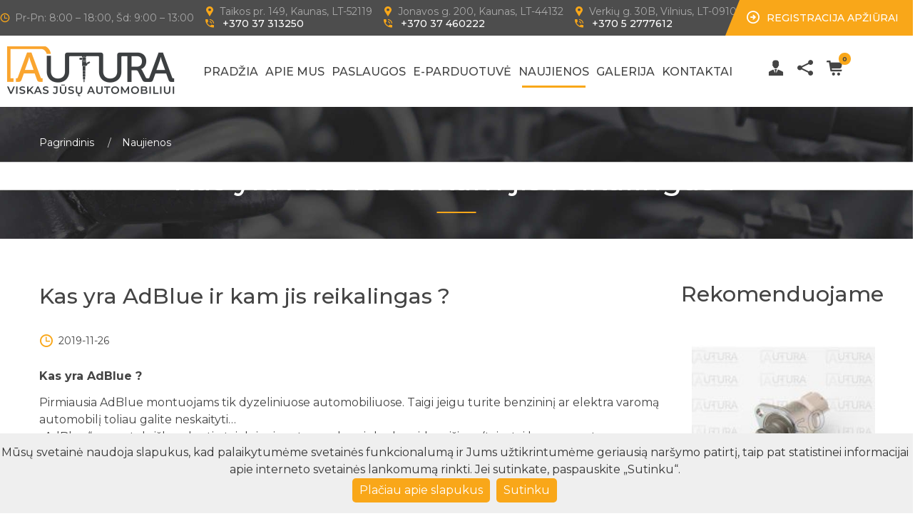

--- FILE ---
content_type: text/html; charset=UTF-8
request_url: https://www.autura.lt/naujienos/kas-yra-adblue-ir-kam-jis-reikalingas
body_size: 25147
content:
<!doctype html>
<html lang="en">
<head>
            <!-- Google Tag Manager -->
        <script>(function (w, d, s, l, i) {
                w[l] = w[l] || [];
                w[l].push({
                    'gtm.start':
                        new Date().getTime(), event: 'gtm.js'
                });
                var f = d.getElementsByTagName(s)[0],
                    j = d.createElement(s), dl = l != 'dataLayer' ? '&l=' + l : '';
                j.async = true;
                j.src =
                    'https://www.googletagmanager.com/gtm.js?id=' + i + dl;
                f.parentNode.insertBefore(j, f);
            })(window, document, 'script', 'dataLayer', 'GTM-T77SFQ');</script>
        <!-- End Google Tag Manager -->
        <!-- Facebook Pixel Code -->
        <script>
            !function (f, b, e, v, n, t, s) {
                if (f.fbq) return;
                n = f.fbq = function () {
                    n.callMethod ?
                        n.callMethod.apply(n, arguments) : n.queue.push(arguments)
                };
                if (!f._fbq) f._fbq = n;
                n.push = n;
                n.loaded = !0;
                n.version = '2.0';
                n.queue = [];
                t = b.createElement(e);
                t.async = !0;
                t.src = v;
                s = b.getElementsByTagName(e)[0];
                s.parentNode.insertBefore(t, s)
            }(window, document, 'script',
                'https://connect.facebook.net/en_US/fbevents.js');
            fbq('init', '903382717093085');
                        fbq('track', 'PageView');
                    </script>
        <noscript><img height="1" width="1" style="display:none"
                       src="https://www.facebook.com/tr?id=903382717093085&ev=PageView&noscript=1"
            /></noscript>
        <!-- End Facebook Pixel Code -->
        <!-- Google Tag Manager -->
        <script>(function (w, d, s, l, i) {
                w[l] = w[l] || [];
                w[l].push({
                    'gtm.start':
                        new Date().getTime(), event: 'gtm.js'
                });
                var f = d.getElementsByTagName(s)[0],
                    j = d.createElement(s), dl = l != 'dataLayer' ? '&l=' + l : '';
                j.async = true;
                j.src =
                    'https://www.googletagmanager.com/gtm.js?id=' + i + dl;
                f.parentNode.insertBefore(j, f);
            })(window, document, 'script', 'dataLayer', 'GTM-MNG7FVS');</script>
                            <!-- Google Tag Manager (noscript) -->
            <noscript>
                <iframe src="https://www.googletagmanager.com/ns.html?id=GTM-T77SFQ"
                        height="0" width="0" style="display:none;visibility:hidden"></iframe>
            </noscript>
            <!-- End Google Tag Manager (noscript) -->
            <script type="text/javascript">
                var _smartsupp = _smartsupp || {};
                _smartsupp.key = '8c3a79633d553f75b2272b7801f849fc92f6ea09';
                window.smartsupp || (function (d) {
                    var s, c, o = smartsupp = function () {
                        o._.push(arguments)
                    };
                    o._ = [];
                    s = d.getElementsByTagName('script')[0];
                    c = d.createElement('script');
                    c.type = 'text/javascript';
                    c.charset = 'utf-8';
                    c.async = true;
                    c.src = 'https://www.smartsuppchat.com/loader.js?';
                    s.parentNode.insertBefore(c, s);
                })(document);
            </script>
                <meta name="facebook-domain-verification" content="qw9yintqvvz6nun27unued1kktf9r8"/>
    <meta name="viewport"
          content="width=device-width, user-scalable=no, initial-scale=1.0, maximum-scale=1.0, minimum-scale=1.0"/>
    <meta charset="UTF-8"/>
    <meta name="google-site-verification" content="GChXAsIjYYs_CEQ16A8U9DO1jC6grIrYhWmx0Ri3UmA"/>
    <meta name="verify-paysera" content="0cae2fc4a41f0239ce299562c29e73b6">
    <title>Kas yra AdBlue ? Kam jis reikalingas ? - Autura</title>
    <meta name="description"
          content="Kodėl yra naudojamas AdBlue ? | Ar AdBlue gerai ar blogai? | AdBlue sistemos">
    <meta name="keywords"
          content="">
    <link rel="shortcut icon" href="/images/Autura_favicon.png?v96"/>
                    <link rel="stylesheet" href="/css/app.css?v96"/>
                <link rel="preconnect" href="https://fonts.gstatic.com">
        <link href="https://fonts.googleapis.com/css2?family=Montserrat:ital,wght@0,100;0,200;0,300;0,400;0,500;0,600;0,700;0,800;0,900;1,100;1,200;1,300;1,400;1,500;1,600;1,700;1,800;1,900&display=swap"
              rel="stylesheet">
        <script type='text/javascript'
                src='https://platform-api.sharethis.com/js/sharethis.js#property=5d79eb8cab6f1000123c896d&product=inline-share-buttons'
                async='async'></script>
    
    <link rel="stylesheet" type="text/css" href="/css/plugins/magnific-popup.css?v96" media="screen, projection">
            <script type="text/javascript" src="https://maps.googleapis.com/maps/api/js?key=AIzaSyAhw3ny8G_L3K5J-Uxgkp6S78Y7PRhoh7A"></script>
            <meta property="og:url" content="https://www.autura.lt/naujienos/kas-yra-adblue-ir-kam-jis-reikalingas"/>
    <meta property="og:type" content="article"/>
    <meta property="og:title" content="Kas yra AdBlue ir kam jis reikalingas ?"/>
    <meta property="og:description" content="Kuo toliau tuo daugiau  automobilių gaminami su „AdBlue“ sistema, tačiau 90% savininkų net nežino, kas tai yra! Taigi manome, kad atėjo laikas papasakoti , kas yra tas„AdBlue“,  ką jis veikia ir kodėl  jums to reikia."/>
            <meta property="og:image" content="https://www.autura.lt/uploads/news/5de020d8db233372647302.jpg"/>
    </head>
<body class="layout-2">
    <!-- Google Tag Manager (noscript) -->
    <noscript>
        <iframe src="https://www.googletagmanager.com/ns.html?id=GTM-MNG7FVS"
                height="0" width="0" style="display:none;visibility:hidden"></iframe>
    </noscript>
    <header class="page-header-2 header-sticky">
    <nav class="navbar" id="slide-nav">
        <div class="header-info-mobile">
            <div class="header-info-mobile-inside">
                <p class="js-address-kaunas"><i class="icon icon-locate"></i>Taikos pr. 149, Kaunas, LT-52119</p>
                <p><i class="icon icon-phone"></i><a href="tel:+37037313250">+370 37 313250</a></p>
                <p class="js-address-kaunas-1"><i class="icon icon-locate"></i>Jonavos g. 200, Kaunas, LT-44132</p>
                <p><i class="icon icon-phone"></i><a href="tel:+37037460222">+370 37 460222</a></p>
                <p class="js-address-vilnius"><i class="icon icon-locate"></i>Verkių g. 30B, Vilnius, LT-09109</p>
                <p><i class="icon icon-phone"></i><a href="tel:+37052777612">+370 5 2777612</a></p>
                <p><i class="icon icon-email"></i><a href="mailto:info@autura.lt">info@autura.lt</a></p>
            </div>
        </div>
        <div class="header-topline-2">
            <div class="header-info-toggle"><i class="icon-locate js-info-toggle"></i></div>
            <div class="header-info-contacts">Kontaktai</div>
            <div class="header-right-top">
                <a href="#" class="appointment" data-toggle="modal" data-target="#appointmentForm"><i class="icon-shape icon"></i><span>Registracija apžiūrai</span></a>
            </div>
            <div class="container">
                <div class="row-flex">
                    <div class="col-left"><i class="icon icon-clock"></i>Pr-Pn: 8:00 – 18:00, Šd: 9:00 – 13:00</div>
                    <div class="col-left">
                        <span class="js-address-kaunas"><i class="icon icon-locate "></i>Taikos pr. 149, Kaunas, LT-52119</span>
                        <br>
                        <i class="icon icon-phone"></i>
                        <a href="/kontaktai" class="header-phone">
                            +370 37 313250
                        </a>
                    </div>
                    <div class="col-left">
                        <span class="js-address-kaunas-1"><i class="icon icon-locate "></i>Jonavos g. 200, Kaunas, LT-44132</span>
                        <br>
                        <i class="icon icon-phone"></i>
                        <a href="/kontaktai" class="header-phone">
                            +370 37 460222
                        </a>
                    </div>
                    <div class="col-left">
                        <span class="js-address-vilnius"><i class="icon icon-locate"></i>Verkių g. 30B, Vilnius, LT-09109</span>
                        <br>
                        <i class="icon icon-phone"></i>
                        <a href="/kontaktai" class="header-phone">
                            +370 5 2777612
                        </a>
                    </div>
                </div>
            </div>
        </div>
        <div class="container container-navbar">
            <div class="header-row">
                <div class="logo">
                    <a href="/"><img src="https://www.autura.lt/media/cache/logo_250x70/images/Autura_Logo.png" alt="Autura Logo"></a>
                </div>
                <div id="slidemenu">
                    <div class="close-menu"><i class="icon-close-cross"></i></div>
                            <ul class="nav navbar-nav">
            
                <li class="first">            <a href="/">
                        Pradžia
            </a>        
    </li>

    
                <li class="">            <a href="/apie-mus">
                        Apie mus
            </a>        
    </li>

    
                            <li class=" dropdown">            <a href="/paslaugos" data-toggle="dropdown" data-submenu="">
                        Paslaugos<span class="ecaret"></span></a>                <ul class="dropdown-menu  menu_level_1" role="menu" target="">
            
                            <li class="sub-menu-item  menu-item-odd dropdown dropdown-submenu first">            <a href="/paslaugos/autodiagnostika">
                        Kompiuterinė diagnostika<span class="ecaret"></span></a>                <ul class="dropdown-menu menu-even sub-sub-menu menu-depth-2 menu_level_2" role="menu" target="">
            
                <li class="sub-menu-item  menu-item-odd first">            <a href="/paslaugos/autodiagnostika/automobilio-patikra-pries-perkant">
                        Automobilio patikra prieš perkant
            </a>        
    </li>

    
                <li class="sub-menu-item  menu-item-odd">            <a href="/paslaugos/autodiagnostika/dyzeliniu-varikliu-diagnostika">
                        Dyzelinių variklių diagnostika
            </a>        
    </li>

    
                <li class="sub-menu-item  menu-item-odd last">            <a href="/paslaugos/autodiagnostika/akumuliatoriaus-bukles-patikrinimas">
                        Akumuliatorių patikra
            </a>        
    </li>


    </ul>

    </li>

    
                            <li class="sub-menu-item  menu-item-odd dropdown dropdown-submenu">            <a href="/paslaugos/dyzeliniu-varikliu-remontas">
                        Dyzelinių variklių remontas<span class="ecaret"></span></a>                <ul class="dropdown-menu menu-even sub-sub-menu menu-depth-2 menu_level_2" role="menu" target="">
            
                <li class="sub-menu-item  menu-item-odd first">            <a href="/paslaugos/dyzeliniu-varikliu-remontas/katalizatoriu-valymas-keitimas">
                        Katalizatorių valymas-keitimas
            </a>        
    </li>

    
                <li class="sub-menu-item  menu-item-odd">            <a href="/paslaugos/dyzeliniu-varikliu-remontas/turbinu-remontas">
                        Turbinų remontas
            </a>        
    </li>

    
                <li class="sub-menu-item  menu-item-odd">            <a href="/paslaugos/dyzeliniu-varikliu-remontas/variklio-kapitalinis-remontas">
                        Variklio kapitalinis remontas
            </a>        
    </li>

    
                <li class="sub-menu-item  menu-item-odd">            <a href="/paslaugos/dyzeliniu-varikliu-remontas/kuro-siurbliu-remontas">
                        Kuro siurblių remontas
            </a>        
    </li>

    
                <li class="sub-menu-item  menu-item-odd">            <a href="/paslaugos/dyzeliniu-varikliu-remontas/tepalu-filtru-keitimas">
                        Tepalų keitimas
            </a>        
    </li>

    
                <li class="sub-menu-item  menu-item-odd last">            <a href="/paslaugos/dyzeliniu-varikliu-remontas/pagrindinio-dirzo-keitimas">
                        Paskirstymo diržų keitimas
            </a>        
    </li>


    </ul>

    </li>

    
                            <li class="sub-menu-item  menu-item-odd dropdown dropdown-submenu">            <a href="/paslaugos/purkstuku-remontas">
                        Purkštukų remontas<span class="ecaret"></span></a>                <ul class="dropdown-menu menu-even sub-sub-menu menu-depth-2 menu_level_2" role="menu" target="">
            
                <li class="sub-menu-item  menu-item-odd first">            <a href="/paslaugos/purkstuku-remontas/purkstuku-keitimas">
                        Purkštukų keitimas
            </a>        
    </li>

    
                <li class="sub-menu-item  menu-item-odd">            <a href="/paslaugos/purkstuku-remontas/dyzeliniu-automobiliu-purkstuku-valymas">
                        Dyzelinių automobilių purkštukų valymas
            </a>        
    </li>

    
                <li class="sub-menu-item  menu-item-odd last">            <a href="/paslaugos/purkstuku-remontas/dyzeliniu-varikliu-common-rail-purkstuku-patikra">
                        Dyzelinių variklių common rail purkštukų patikra
            </a>        
    </li>


    </ul>

    </li>

    
                            <li class="sub-menu-item  menu-item-odd dropdown dropdown-submenu">            <a href="/paslaugos/kuro-sistemos-remontas">
                        Kuro sistemos remontas<span class="ecaret"></span></a>                <ul class="dropdown-menu menu-even sub-sub-menu menu-depth-2 menu_level_2" role="menu" target="">
            
                <li class="sub-menu-item  menu-item-odd first">            <a href="/paslaugos/kuro-sistemos-remontas/dyzeliniu-varikliu-kuro-sistemu-diagnostika">
                        Dyzelinių variklių kuro sistemų diagnostika
            </a>        
    </li>

    
                <li class="sub-menu-item  menu-item-odd">            <a href="/paslaugos/kuro-sistemos-remontas/dyzeliniu-varikliu-kuro-sistemu-prieziura">
                        Dyzelinių variklių kuro sistemų priežiūra
            </a>        
    </li>

    
                <li class="sub-menu-item  menu-item-odd last">            <a href="/paslaugos/kuro-sistemos-remontas/kuro-filtro-keitimas">
                        Kuro filtro keitimas
            </a>        
    </li>


    </ul>

    </li>

    
                            <li class="sub-menu-item  menu-item-odd dropdown dropdown-submenu">            <a href="/paslaugos/dpf-filtru-valymas">
                        DPF filtrų valymas<span class="ecaret"></span></a>                <ul class="dropdown-menu menu-even sub-sub-menu menu-depth-2 menu_level_2" role="menu" target="">
            
                <li class="sub-menu-item  menu-item-odd first">            <a href="/paslaugos/dpf-filtru-valymas/dpf-filtru-patikra">
                        DPF filtrų patikra
            </a>        
    </li>

    
                <li class="sub-menu-item  menu-item-odd">            <a href="/paslaugos/dpf-filtru-valymas/gpf-benzininiu-filtru-valymas">
                        GPF - benzininių filtrų valymas
            </a>        
    </li>

    
                <li class="sub-menu-item  menu-item-odd">            <a href="/paslaugos/dpf-filtru-valymas/sunkvezimiu-dpf-filtru-ir-doc-katalizatoriu-valymas">
                        Sunkvežimių DPF filtrų ir DOC katalizatorių valymas
            </a>        
    </li>

    
                <li class="sub-menu-item  menu-item-odd last">            <a href="/paslaugos/dpf-filtru-valymas/scr-katalizatoriu-valymas">
                        SCR Katalizatorių valymas
            </a>        
    </li>


    </ul>

    </li>

    
                            <li class="sub-menu-item  menu-item-odd dropdown dropdown-submenu">            <a href="/paslaugos/automobiliu-galios-didinimas">
                        Automobilių galios didinimas<span class="ecaret"></span></a>                <ul class="dropdown-menu menu-even sub-sub-menu menu-depth-2 menu_level_2" role="menu" target="">
            
                <li class="sub-menu-item  menu-item-odd first">            <a href="/paslaugos/automobiliu-galios-didinimas/greicio-ribotuvo-salinimas-speed-limiter">
                        Greičio ribotuvo šalinimas /Speed limiter
            </a>        
    </li>

    
                <li class="sub-menu-item  menu-item-odd">            <a href="/paslaugos/automobiliu-galios-didinimas/ecu-valdymo-bloku-remapingas">
                        ECU valdymo blokų remapingas
            </a>        
    </li>

    
                <li class="sub-menu-item  menu-item-odd">            <a href="/paslaugos/automobiliu-galios-didinimas/adblue-sistemu-remontas">
                        AdBlue sistemų remontas
            </a>        
    </li>

    
                <li class="sub-menu-item  menu-item-odd">            <a href="/paslaugos/automobiliu-galios-didinimas/dpf-gedimu-salinimas-ir-remontas">
                        DPF Gedimų šalinimas ir remontas
            </a>        
    </li>

    
                <li class="sub-menu-item  menu-item-odd">            <a href="/paslaugos/automobiliu-galios-didinimas/egr-programavimas-taisymas">
                        EGR programavimas/taisymas
            </a>        
    </li>

    
                <li class="sub-menu-item  menu-item-odd">            <a href="/paslaugos/automobiliu-galios-didinimas/dpf-suodziu-filtro-isprogramavimas">
                        DPF (suodžių filtro) išprogramavimas
            </a>        
    </li>

    
                <li class="sub-menu-item  menu-item-odd last">            <a href="/paslaugos/automobiliu-galios-didinimas/sklendziu-salinimas-swirl-flap">
                        Sklendžių šalinimas Swirl Flap
            </a>        
    </li>


    </ul>

    </li>

    
                <li class="sub-menu-item  menu-item-odd">            <a href="/paslaugos/benzininiu-purkstuku-patikra">
                        Benzininių purkštukų patikra
            </a>        
    </li>

    
                <li class="sub-menu-item  menu-item-odd">            <a href="/paslaugos/traktoriu-purkstuku-kuro-sistemu-remontas">
                        Traktorių purkštukų ir kuro sistemų remontas
            </a>        
    </li>

    
                <li class="sub-menu-item  menu-item-odd">            <a href="/paslaugos/sunkvezimiu-vilkiku-purkstuku-turbinu-remontas">
                        Sunkvežimių, Vilkikų purkštukų ir kuro sistemų remontas
            </a>        
    </li>

    
                <li class="sub-menu-item  menu-item-odd">            <a href="/paslaugos/kondicionieriu-pildymas">
                        Kondicionierių pildymas
            </a>        
    </li>

    
                <li class="sub-menu-item  menu-item-odd">            <a href="/paslaugos/ausinimo-sistemos-remontas">
                        Aušinimo sistemos remontas
            </a>        
    </li>

    
                <li class="sub-menu-item  menu-item-odd">            <a href="/paslaugos/duslintuvu-remontas-ismetimo-sistemos-remontas">
                        Duslintuvų remontas, išmetimo sistemos remontas
            </a>        
    </li>

    
                            <li class="sub-menu-item  menu-item-odd dropdown dropdown-submenu last">            <a href="/paslaugos/vaziuokles-remontas">
                        Važiuoklės patikra ir remontas<span class="ecaret"></span></a>                <ul class="dropdown-menu menu-even sub-sub-menu menu-depth-2 menu_level_2" role="menu" target="">
            
                <li class="sub-menu-item  menu-item-odd first">            <a href="/paslaugos/vaziuokles-remontas/ratu-geometrijos-patikra-ir-ratu-suvedimas">
                        Ratų geometrijos patikra ir ratų suvedimas
            </a>        
    </li>

    
                <li class="sub-menu-item  menu-item-odd">            <a href="/paslaugos/vaziuokles-remontas/stabdziu-patikra-ir-remontas">
                        Stabdžių patikra ir remontas
            </a>        
    </li>

    
                <li class="sub-menu-item  menu-item-odd last">            <a href="/paslaugos/vaziuokles-remontas/vaziuokles-patikra">
                        Važiuoklės patikra
            </a>        
    </li>


    </ul>

    </li>


    </ul>

    </li>

    
                            <li class=" dropdown">            <a href="/produktai" data-toggle="dropdown" data-submenu="">
                        E-Parduotuvė<span class="ecaret"></span></a>                <ul class="dropdown-menu  menu_level_1" role="menu" target="">
            
                <li class="sub-menu-item  menu-item-odd first">            <a href="/produktai/autochemija">
                        Autochemija
            </a>        
    </li>

    
                <li class="sub-menu-item  menu-item-odd">            <a href="/produktai/alyvos-ir-tepalai">
                        Alyvos ir Tepalai
            </a>        
    </li>

    
                <li class="sub-menu-item  menu-item-odd">            <a href="/produktai/dpf-filtru-valymas-1">
                        DPF filtrų valymas
            </a>        
    </li>

    
                <li class="sub-menu-item  menu-item-odd">            <a href="/produktai/irankiai-iranga">
                        Įrankiai & Įranga
            </a>        
    </li>

    
                <li class="sub-menu-item  menu-item-odd">            <a href="/produktai/apsaugos-priemones-drabuziai">
                        Apsaugos priemonės,drabužiai
            </a>        
    </li>

    
                <li class="sub-menu-item  menu-item-odd">            <a href="/produktai/kuro-sildytuvai">
                        Kuro šildytuvai
            </a>        
    </li>

    
                <li class="sub-menu-item  menu-item-odd">            <a href="/produktai/kuro-tiekimas">
                        Kuro tiekimas
            </a>        
    </li>

    
                <li class="sub-menu-item  menu-item-odd">            <a href="/produktai/purkstuvai-ir-ju-dalys">
                        Purkštuvai ir jų dalys
            </a>        
    </li>

    
                <li class="sub-menu-item  menu-item-odd">            <a href="/produktai/purkstuku-antgaliai-ir-dalys">
                        Purkštukų antgaliai ir dalys
            </a>        
    </li>

    
                <li class="sub-menu-item  menu-item-odd">            <a href="/produktai/siurbliai-ir-dalys-bosch-c-rail">
                        Siurbliai ir  dalys BOSCH C/Rail
            </a>        
    </li>

    
                <li class="sub-menu-item  menu-item-odd">            <a href="/produktai/kuro-sistema-delphi-lucas">
                        Kuro sistema DELPHI/LUCAS
            </a>        
    </li>

    
                <li class="sub-menu-item  menu-item-odd">            <a href="/produktai/siurbliai-ir-dalys-denso-c-rail">
                        Siurbliai ir dalys DENSO C/Rail
            </a>        
    </li>

    
                <li class="sub-menu-item  menu-item-odd">            <a href="/produktai/siurbliai-ir-dalys-siemens-c-rail">
                        Siurbliai ir dalys SIEMENS C/Rail
            </a>        
    </li>

    
                <li class="sub-menu-item  menu-item-odd">            <a href="/produktai/benzino-ipurskimo-sistema">
                        Benzino įpurškimo sistema
            </a>        
    </li>

    
                <li class="sub-menu-item  menu-item-odd">            <a href="/produktai/filtrai">
                        Filtrai
            </a>        
    </li>

    
                <li class="sub-menu-item  menu-item-odd">            <a href="/produktai/uzvedimo-pakaitinimo-sistema">
                        Užvedimo pakaitinimo sistema
            </a>        
    </li>

    
                <li class="sub-menu-item  menu-item-odd">            <a href="/produktai/ausinimo-sistema">
                        Aušinimo sistema
            </a>        
    </li>

    
                <li class="sub-menu-item  menu-item-odd">            <a href="/produktai/variklis">
                        Variklis
            </a>        
    </li>

    
                <li class="sub-menu-item  menu-item-odd last">            <a href="/produktai/dirzines-pavaros-sistema">
                        Diržinės pavaros sistema
            </a>        
    </li>


    </ul>

    </li>

    
                <li class="active">            <a href="/naujienos">
                        Naujienos
            </a>        
    </li>

    
                <li class="">            <a href="/galerija">
                        Galerija
            </a>        
    </li>

    
                <li class="last">            <a href="/kontaktai">
                        Kontaktai
            </a>        
    </li>


    </ul>

                </div>
                <div class="header-row-right">
                    <div class="header-cart">
                                                <a href="#" class="icon icon-people-3 user-menu-icon"></a>
                        <div class="user-dropdown ">
                                                            <a href="#" data-toggle="modal" data-target="#loginForm">
                                    <i class="icon-dropdown icon-sign-in"></i>
                                    Prisijungti
                                    <i class="icon-chevron-circle-right"></i>
                                </a>
                                <a href="#" data-toggle="modal" data-target="#registrationForm">
                                    <i class="icon-dropdown icon-user1"></i>
                                    Registracija
                                    <i class="icon-chevron-circle-right"></i>
                                </a>
                                                        <a href="http://eshop.autura.lt/" target="_blank">
                                <i class="icon-dropdown icon-cubes"></i>
                                Didmena
                                <i class="icon-chevron-circle-right"></i>
                            </a>
                                                    </div>
                        <a href="#" class="social-menu-icon social-icon icon icon-share2"></a>
<div class="social-dropdown">
            <a href="https://www.facebook.com/Autura.BoschCarService" target="_blank" class="social-icon icon icon-facebook2"></a>
            <a href="https://www.instagram.com/autura_bosch_car_service/" target="_blank" class="social-icon icon icon-instagram"></a>
            <a href="https://www.linkedin.com/company/autura-bosch-diesel-service" target="_blank" class="social-icon icon icon-linkedin-logo"></a>
    </div>
                                                        <a href="#" class="icon icon-shop-cart"></a>
    <span class="badge">0</span>
    <div class="header-cart-dropdown">
        <p class="text-center"><b>Krepšelis tusčias.</b></p>
    </div>

                                            </div>
                    <button type="button" class="navbar-toggle"><i class="icon icon-lines-menu"></i></button>
                </div>
            </div>
        </div>
    </nav>
</header>
        <div id="pageTitle">
        <div class="container">
            <div class="breadcrumbs">
                <ul class="breadcrumb">
                        <li><a href="/">Pagrindinis</a></li>
    <li>Naujienos</li>
                </ul>
            </div>
            <h1>Kas yra AdBlue ir kam jis reikalingas ?</h1>
        </div>
    </div>
            <div id="pageContent">
        <div class="container">
            <div class="row">
                <div class="col-md-9 column-center">
                    <div class="blog-post single">
                        <h3 class="post-title">Kas yra AdBlue ir kam jis reikalingas ?</h3>
                        <ul class="post-meta">
                            <li><i class="icon icon-clock"></i><span>2019-11-26</span></li>
                        </ul>
                        <div class="post-text">
                            <p style="margin-bottom:13px"><strong><span style="line-height:115%">Kas&nbsp;yra&nbsp;AdBlue ?</span></strong></p>

<p style="margin-bottom:13px"><span style="line-height:115%">Pirmiausia AdBlue montuojams tik dyzeliniuose automobiliuose. Taigi jeigu turite benzininį ar elektra varomą automobilį toliau galite neskaityti&hellip;<br />
&bdquo;AdBlue&ldquo; yra netoksi&scaron;kas skystis, tai dejonizuoto vandens ir karbamido mi&scaron;inys (taip, tai komponentas, aptinkamas &scaron;lapime<img alt="smiley" height="23" src="https://www.autura.lt/bundles/ivoryckeditor/plugins/smiley/images/regular_smile.png" title="smiley" width="23" />&nbsp;), kurį, norėdami sumažinti azoto oksidų (NoX) i&scaron;metimą, naudoja dyzeliniai automobiliai. &nbsp;</span></p>

<p style="margin-bottom:13px"><img alt="" src="https://www.autura.lt/uploads/news/Autura_adblue-skyscio-papildymas.jpg" style="width: 400px; height: 225px;" /></p>

<p style="margin-bottom:13px"><strong><span style="line-height:115%">Ką&nbsp;daro AdBlue&nbsp;? </span></strong></p>

<p style="margin-bottom:13px"><span style="line-height:115%">&bdquo;AdBlue&ldquo; veikdamas fone užtikrina, kad jūsų automobilis atitiktų ekologinius reikalavimus ir mažintų tar&scaron;ą. AdBlue atsirado, kai įsigaliojo 2014. i&scaron;metamųjų ter&scaron;alų reglamentas, vadinamas EURO 6. &Scaron;i technologija ilgą laiką buvo naudojama autobusuose ir sunkvežimiuose, o jos veiksmingumas buvo įrodytas ir bėgant laikui patobulintas.</span></p>

<p style="margin-bottom:13px"><strong><span style="line-height:115%">Kodėl reikalinga&nbsp;&quot;AdBlue&ldquo; sistema ?</span></strong></p>

<p style="margin-bottom:13px"><span style="line-height:115%">Dėl griežtų emisijos reikalavimų dyzeliniams automobiliams, pastarieji aprūpinami&nbsp; SCR (selektyviosios katalizinės redukcijos) katalizatoriais, per kuriuos tiekiamas &nbsp;&bdquo;AdBlue&ldquo; skystis suskaido ir sumažina&nbsp; i&scaron;metamų į aplinką azoto oksidų (NoX) kiekį net iki 90%.</span></p>

<p style="margin-bottom:13px">&nbsp;</p>

<p style="margin-bottom:13px"><strong><span style="font-size:11pt"><span style="line-height:115%">Kur&nbsp;isigyti &bdquo;AdBlue&ldquo; skysčio&nbsp;?</span></span></strong></p>

<p style="margin-bottom:13px"><span style="font-size:11pt"><span style="line-height:115%">Svarbu, kad savo automobiliui įsigytumėte tinkamos rū&scaron;ies AdBlue skystį. &nbsp;Tinkamas skystis užtikrins, kad automobilio katalizatoriui nepadarysite jokios žalos, prie&scaron;ingu atveju tai gali būti brangus remontas.</span></span><br />
<span style="font-size:11pt"><span style="line-height:115%">AdBlue galite pasipildyti &nbsp;daugumoje degalinių, automobilių atstovybėse ir Bosch autoservisuose.</span></span><br />
<span style="font-size:11pt"><span style="line-height:115%">Dauguma &scaron;iuolaikinių automobilių, laiku nepapildžius &nbsp;Adblue, gali nebeužsivesti, todėl jeigu nenorite netikėtai sustoti kelyje, nuolat tikrinkite ir pasipildykite AdBlue skystį. Jeigu to negalite padaryti patys, atvykite pas mus į servisą ir mes pasirūpinsime jūsų automobilio AdBlue sistema.</span></span></p>

<p style="margin-bottom: 13px; text-align: center;"><span style="font-size:16px;"><a class="appointment" data-target="#appointmentForm" data-toggle="modal" href="#"><span style="color:#f39c12;">REGISTRUOJAMĖS DĖL AD BLUE&nbsp;ČIA - <strong>SPAUSTI</strong></span></a></span></p>

<p style="margin-bottom:13px"><strong>DĖMESIO</strong></p>

<p style="margin-bottom:13px"><strong>&bdquo;AdBlue&ldquo; sukelia stiprią koroziją, todėl būkite atsargūs ir nei&scaron;liekite skysčio ant automobilio kėbulo.</strong></p>

<p style="margin-bottom:13px"><strong>&bdquo;AdBlue&ldquo; nėra degalų priedas ir turi atskirą pildymo bakelį&nbsp;(informaciją apie jo vietą galite rasti automobilio naudojimo vadove).</strong></p>
                        </div>
                    </div>
                                            <div class="text-center">
                            <iframe width="560" height="315" src="https://www.youtube.com/embed/Hzf5H1iLoZU" frameborder="0" allow="accelerometer; autoplay; clipboard-write; encrypted-media; gyroscope; picture-in-picture" allowfullscreen></iframe>
                        </div>
                                        <div class="gallery gallery-isotope" id="gallery">
                                                    <div class="gallery-item">
                                <div class="gallery-item-image">
                                    <img src="https://www.autura.lt/media/cache/thumb_270x146/uploads/news/5de020d8db233372647302.jpg" alt="Kas yra AdBlue ir kam jis reikalingas ?_1" />
                                    <a class="hover" href="/uploads/news/5de020d8db233372647302.jpg">
                                        <span class="view">
                                        <span class="icon icon-search"></span>
                                        </span>
                                    </a>
                                </div>
                            </div>
                                            </div>
                    <div class="sharethis-inline-share-buttons"></div>
                </div>
                <div class="col-md-3 column-right">
                    <div class="side-block news-products">
                        <h3 class="text-center">Rekomenduojame</h3>
                        <div class="divider-lg"></div>
                        <div class="prd-grid">
                                                                                                                                                                <div class="prd news-prd">
                                    <div class="prd-img">
                                        <a href="/produktai/siurbliai-ir-dalys-denso-c-rail/slegio-reguliatoriai-davikliai-denso/kuro-slegio-voztuvas-denso-cr-peugeot-boxer-2-2d-2-5d-3-0d-04-83-294009-0260">
                                                                                            <img src="https://www.autura.lt/media/cache/thumb_200x220_product_watermark/uploads/product/621501e46d75b295100402.jpeg"
                                                     class="img-responsive" alt="KURO SLĖGIO VOŽTUVAS DENSO CR PEUGEOT BOXER 2.2D/2.5D/3.0D 04.83-" loading="lazy">
                                                                                    </a>
                                    </div>
                                    <div class="prd-info">
                                                                                    <div class="price">
                                                                                                    63,20 €&nbsp;
                                                    <span class="old-price">
                                                    79,00 €
                                                </span>
                                                                                            </div>
                                                                                <div class="prod-title">
                                            <h3 class="long">
                                                <a href="/produktai/siurbliai-ir-dalys-denso-c-rail/slegio-reguliatoriai-davikliai-denso/kuro-slegio-voztuvas-denso-cr-peugeot-boxer-2-2d-2-5d-3-0d-04-83-294009-0260">KURO SLĖGIO VOŽTUVAS DENSO CR PEUGEOT BOXER 2.2D/2.5D/3.0D 04.83-</a>
                                            </h3>
                                        </div>
                                                                                    <div class="js-prod-show-on-hover hidden" data-id="1b5834e8-a14c-11ea-8186-fa163e1e9fa2">
                                                <button class="btn btn-invert js-add-to-card-btn">
                                                <span>
                                                                                                            Į krepšelį
                                                                                                    </span>
                                                </button>
                                            </div>
                                                                                <div class="prod-code">
                                            <p>Kodas 294009-0260</p>
                                        </div>
                                    </div>
                                </div>
                                                                                                                                                                <div class="prd news-prd">
                                    <div class="prd-img">
                                        <a href="/produktai/purkstuku-antgaliai-ir-dalys/purkstuku-antgaliai-cr-1/ipurskiklis-cr-siemens-vdo-a2c59506225">
                                                                                            <img src="https://www.autura.lt/media/cache/thumb_200x220_product_watermark/uploads/product/62610c542a42f537386344.jpeg"
                                                     class="img-responsive" alt="IPURSKIKLIS CR SIEMENS VDO" loading="lazy">
                                                                                    </a>
                                    </div>
                                    <div class="prd-info">
                                                                                    <div class="price">
                                                                                                    100,62 €&nbsp;
                                                    <span class="old-price">
                                                    129,00 €
                                                </span>
                                                                                            </div>
                                                                                <div class="prod-title">
                                            <h3 class="long">
                                                <a href="/produktai/purkstuku-antgaliai-ir-dalys/purkstuku-antgaliai-cr-1/ipurskiklis-cr-siemens-vdo-a2c59506225">IPURSKIKLIS CR SIEMENS VDO</a>
                                            </h3>
                                        </div>
                                                                                    <div class="js-prod-show-on-hover hidden" data-id="b1779852-7930-11ea-8186-fa163e1e9fa2">
                                                <button class="btn btn-invert js-add-to-card-btn">
                                                <span>
                                                                                                            Į krepšelį
                                                                                                    </span>
                                                </button>
                                            </div>
                                                                                <div class="prod-code">
                                            <p>Kodas A2C59506225</p>
                                        </div>
                                    </div>
                                </div>
                                                                                                                                                                <div class="prd news-prd">
                                    <div class="prd-img">
                                        <a href="/produktai/autochemija/priedai-servisui/variklio-praplovejas-10min-su-smt2-hg2217">
                                                                                            <img src="https://www.autura.lt/media/cache/thumb_200x220_product_watermark/uploads/product/67fe892dae215654199714.jpeg"
                                                     class="img-responsive" alt="VARIKLIO PRAPLOVĖJAS 10min SU SMT2" loading="lazy">
                                                                                    </a>
                                    </div>
                                    <div class="prd-info">
                                                                                    <div class="price">
                                                                                                    4,64 €&nbsp;
                                                    <span class="old-price">
                                                    5,80 €
                                                </span>
                                                                                            </div>
                                                                                <div class="prod-title">
                                            <h3 class="long">
                                                <a href="/produktai/autochemija/priedai-servisui/variklio-praplovejas-10min-su-smt2-hg2217">VARIKLIO PRAPLOVĖJAS 10min SU SMT2</a>
                                            </h3>
                                        </div>
                                                                                    <div class="js-prod-show-on-hover hidden" data-id="d985bbb6-4eef-11ed-8186-fa163e1e9fa2">
                                                <button class="btn btn-invert js-add-to-card-btn">
                                                <span>
                                                                                                            Užsakyti
                                                                                                    </span>
                                                </button>
                                            </div>
                                                                                <div class="prod-code">
                                            <p>Kodas HG2217</p>
                                        </div>
                                    </div>
                                </div>
                                                                                                                                                                <div class="prd news-prd">
                                    <div class="prd-img">
                                        <a href="/produktai/uzvedimo-pakaitinimo-sistema/kaitinimo-zvakes/zvake-kait-audi-vw-seat-skoda-1-3d-1-4d-1-6d-1-6td-1-7d-1-9d-1-9td-2-4d-2-4td-02032-dtp">
                                                                                            <img src="https://www.autura.lt/media/cache/thumb_200x220_product_watermark/uploads/product/61b2406f937e0692427476.jpeg"
                                                     class="img-responsive" alt="ŽVAKĖ KAIT Audi, VW, Seat, Skoda - 1.3D, 1.4D, 1.6D, 1.6TD, 1.7D, 1.9D, 1.9TD, 2.4D, 2.4TD" loading="lazy">
                                                                                    </a>
                                    </div>
                                    <div class="prd-info">
                                                                                    <div class="price">
                                                                                                    3,00 €&nbsp;
                                                    <span class="old-price">
                                                    6,00 €
                                                </span>
                                                                                            </div>
                                                                                <div class="prod-title">
                                            <h3 class="long">
                                                <a href="/produktai/uzvedimo-pakaitinimo-sistema/kaitinimo-zvakes/zvake-kait-audi-vw-seat-skoda-1-3d-1-4d-1-6d-1-6td-1-7d-1-9d-1-9td-2-4d-2-4td-02032-dtp">ŽVAKĖ KAIT Audi, VW, Seat, Skoda - 1.3D, 1.4D, 1.6D, 1.6TD, 1.7D, 1.9D, 1.9TD, 2.4D, 2.4TD</a>
                                            </h3>
                                        </div>
                                                                                    <div class="js-prod-show-on-hover hidden" data-id="22a6c251-79fb-11ea-8186-fa163e1e9fa2">
                                                <button class="btn btn-invert js-add-to-card-btn">
                                                <span>
                                                                                                            Į krepšelį
                                                                                                    </span>
                                                </button>
                                            </div>
                                                                                <div class="prod-code">
                                            <p>Kodas 02032;DTP</p>
                                        </div>
                                    </div>
                                </div>
                                                                                                                                                                <div class="prd news-prd">
                                    <div class="prd-img">
                                        <a href="/produktai/uzvedimo-pakaitinimo-sistema/kaitinimo-zvakes/zvake-kait-bmw-chrysler-fiat-ford-mercedes-nissan-opel-peugeot-citroen-renault-volvo-0250201039-02039-dtp">
                                                                                            <img src="https://www.autura.lt/media/cache/thumb_200x220_product_watermark/uploads/product/5e8e6fb3542ea647891536.jpeg"
                                                     class="img-responsive" alt="ŽVAKĖ KAIT BMW Chrysler Fiat Ford Mercedes Nissan Opel Peugeot Citroen Renault Volvo" loading="lazy">
                                                                                    </a>
                                    </div>
                                    <div class="prd-info">
                                                                                    <div class="price">
                                                                                                    2,45 €&nbsp;
                                                    <span class="old-price">
                                                    3,50 €
                                                </span>
                                                                                            </div>
                                                                                <div class="prod-title">
                                            <h3 class="long">
                                                <a href="/produktai/uzvedimo-pakaitinimo-sistema/kaitinimo-zvakes/zvake-kait-bmw-chrysler-fiat-ford-mercedes-nissan-opel-peugeot-citroen-renault-volvo-0250201039-02039-dtp">ŽVAKĖ KAIT BMW Chrysler Fiat Ford Mercedes Nissan Opel Peugeot Citroen Renault Volvo</a>
                                            </h3>
                                        </div>
                                                                                    <div class="js-prod-show-on-hover hidden" data-id="22a8e947-79fb-11ea-8186-fa163e1e9fa2">
                                                <button class="btn btn-invert js-add-to-card-btn">
                                                <span>
                                                                                                            Į krepšelį
                                                                                                    </span>
                                                </button>
                                            </div>
                                                                                <div class="prod-code">
                                            <p>Kodas 0250201039/02039;DTP</p>
                                        </div>
                                    </div>
                                </div>
                                                                                                                                                                <div class="prd news-prd">
                                    <div class="prd-img">
                                        <a href="/produktai/siurbliai-ir-dalys-denso-c-rail/slegio-reguliatoriai-davikliai-denso/kuro-slegio-voztuvas-denso-cr-citroen-jumper-fiat-ducato-294200-0160">
                                                                                            <img src="https://www.autura.lt/media/cache/thumb_200x220_product_watermark/uploads/product/5ed0c8f375b29979019669.jpg"
                                                     class="img-responsive" alt="KURO SLĖGIO VOŽTUVAS DENSO CR CITROEN JUMPER; FIAT DUCATO" loading="lazy">
                                                                                    </a>
                                    </div>
                                    <div class="prd-info">
                                                                                    <div class="price">
                                                                                                    62,44 €&nbsp;
                                                    <span class="old-price">
                                                    78,05 €
                                                </span>
                                                                                            </div>
                                                                                <div class="prod-title">
                                            <h3 class="long">
                                                <a href="/produktai/siurbliai-ir-dalys-denso-c-rail/slegio-reguliatoriai-davikliai-denso/kuro-slegio-voztuvas-denso-cr-citroen-jumper-fiat-ducato-294200-0160">KURO SLĖGIO VOŽTUVAS DENSO CR CITROEN JUMPER; FIAT DUCATO</a>
                                            </h3>
                                        </div>
                                                                                    <div class="js-prod-show-on-hover hidden" data-id="1ff0df84-a14c-11ea-8186-fa163e1e9fa2">
                                                <button class="btn btn-invert js-add-to-card-btn">
                                                <span>
                                                                                                            Į krepšelį
                                                                                                    </span>
                                                </button>
                                            </div>
                                                                                <div class="prod-code">
                                            <p>Kodas 294200-0160</p>
                                        </div>
                                    </div>
                                </div>
                                                                                </div>
                    </div>
                </div>
                                    <div class="block">
                        <div class="container">
                            <div class="divider-line"></div>
                            <h3 class="h-lg text-center"> Daugiau <span class="color">naujienų</span></h3>
                            <div class="row news-carousel">
                                                                                                        <div class="col-sm-12 col-md-4">
                                        <div class="person">
                                                                                            <div class="image image-scale-color">
                                                    <img src="https://www.autura.lt/media/cache/thumb_270x270/uploads/news/69032d1ac5c19796308263.jpg"
                                                         alt="Elektrinių ir hibridinių automobilių aptarnavimas bei remontas" class="img-responsive"/>
                                                    <div class="hover"></div>
                                                </div>
                                                                                        <div class="person-info">
                                                <h5 class="name">Elektrinių ir hibridinių automobilių aptarnavimas bei remontas</h5>
                                                <div class="link">
                                                    <a class="btn btn-invert btn-small" href="/naujienos/elektriniu-ir-hibridiniu-automobiliu-aptarnavimas-bei-remontas">
                                                        <span>Daugiau</span></a>
                                                </div>
                                            </div>
                                        </div>
                                    </div>
                                                                                                                                            <div class="col-sm-12 col-md-4">
                                        <div class="person">
                                                                                            <div class="image image-scale-color">
                                                    <img src="https://www.autura.lt/media/cache/thumb_270x270/uploads/news/68e61003eda17859561062.png"
                                                         alt="Žieminės padangos 2025: kaip išsirinkti geriausias?" class="img-responsive"/>
                                                    <div class="hover"></div>
                                                </div>
                                                                                        <div class="person-info">
                                                <h5 class="name">Žieminės padangos 2025: kaip išsirinkti geriausias?</h5>
                                                <div class="link">
                                                    <a class="btn btn-invert btn-small" href="/naujienos/ziemines-padangos-2025-kaip-issirinkti-geriausias">
                                                        <span>Daugiau</span></a>
                                                </div>
                                            </div>
                                        </div>
                                    </div>
                                                                                                                                            <div class="col-sm-12 col-md-4">
                                        <div class="person">
                                                                                        <div class="person-info">
                                                <h5 class="name">Ką reiškia skirtingų spalvų išmetamieji dūmai ir ką jie signalizuoja apie jūsų automobilį?</h5>
                                                <div class="link">
                                                    <a class="btn btn-invert btn-small" href="/naujienos/ka-reiskia-skirtingu-spalvu-ismetamieji-dumai-ir-ka-jie-signalizuoja-apie-jusu-automobili">
                                                        <span>Daugiau</span></a>
                                                </div>
                                            </div>
                                        </div>
                                    </div>
                                                                                                                                            <div class="col-sm-12 col-md-4">
                                        <div class="person">
                                                                                            <div class="image image-scale-color">
                                                    <img src="https://www.autura.lt/media/cache/thumb_270x270/uploads/news/6821a93b93a12022357667.jpg"
                                                         alt="NOx jutikliai: kam jie skirti, kaip genda ir kaip juos remontuoja Autura servisas" class="img-responsive"/>
                                                    <div class="hover"></div>
                                                </div>
                                                                                        <div class="person-info">
                                                <h5 class="name">NOx jutikliai: kam jie skirti, kaip genda ir kaip juos remontuoja Autura servisas</h5>
                                                <div class="link">
                                                    <a class="btn btn-invert btn-small" href="/naujienos/nox-jutikliai-kam-jie-skirti-kaip-genda-ir-kaip-juos-remontuoja-autura-servisas">
                                                        <span>Daugiau</span></a>
                                                </div>
                                            </div>
                                        </div>
                                    </div>
                                                                                                                                            <div class="col-sm-12 col-md-4">
                                        <div class="person">
                                                                                            <div class="image image-scale-color">
                                                    <img src="https://www.autura.lt/media/cache/thumb_270x270/uploads/news/681491536e1c9483524505.jpg"
                                                         alt="Land Rover Defender D110 profesionalų rankose" class="img-responsive"/>
                                                    <div class="hover"></div>
                                                </div>
                                                                                        <div class="person-info">
                                                <h5 class="name">Land Rover Defender D110 profesionalų rankose</h5>
                                                <div class="link">
                                                    <a class="btn btn-invert btn-small" href="/naujienos/land-rover-defender-d110-profesionalu-rankose">
                                                        <span>Daugiau</span></a>
                                                </div>
                                            </div>
                                        </div>
                                    </div>
                                                                                                                                            <div class="col-sm-12 col-md-4">
                                        <div class="person">
                                                                                            <div class="image image-scale-color">
                                                    <img src="https://www.autura.lt/media/cache/thumb_270x270/uploads/news/67fd0cbdeb6be090026700.jpg"
                                                         alt="Kuro sąnaudos išaugo dvigubai: kokios galimos priežastys ir ką daryti?" class="img-responsive"/>
                                                    <div class="hover"></div>
                                                </div>
                                                                                        <div class="person-info">
                                                <h5 class="name">Kuro sąnaudos išaugo dvigubai: kokios galimos priežastys ir ką daryti?</h5>
                                                <div class="link">
                                                    <a class="btn btn-invert btn-small" href="/naujienos/kuro-sanaudos-isaugo-dvigubai-kokios-galimos-priezastys-ir-ka-daryti">
                                                        <span>Daugiau</span></a>
                                                </div>
                                            </div>
                                        </div>
                                    </div>
                                                                                                                                            <div class="col-sm-12 col-md-4">
                                        <div class="person">
                                                                                            <div class="image image-scale-color">
                                                    <img src="https://www.autura.lt/media/cache/thumb_270x270/uploads/news/67fcd0e9d6833743705519.jpg"
                                                         alt="Kodėl kiekvienam automobiliui prieš keičiant alyvą reikalingas JLM variklio ploviklis - JLM Engine Oil Flush" class="img-responsive"/>
                                                    <div class="hover"></div>
                                                </div>
                                                                                        <div class="person-info">
                                                <h5 class="name">Kodėl kiekvienam automobiliui prieš keičiant alyvą reikalingas JLM variklio ploviklis - JLM Engine Oil Flush</h5>
                                                <div class="link">
                                                    <a class="btn btn-invert btn-small" href="/naujienos/kodel-kiekvienam-automobiliui-pries-keiciant-alyva-reikalingas-jlm-variklio-ploviklis-jlm-engine-oil-flush">
                                                        <span>Daugiau</span></a>
                                                </div>
                                            </div>
                                        </div>
                                    </div>
                                                                                                                                            <div class="col-sm-12 col-md-4">
                                        <div class="person">
                                                                                            <div class="image image-scale-color">
                                                    <img src="https://www.autura.lt/media/cache/thumb_270x270/uploads/news/626ba3d74e2e8965541481.jpg"
                                                         alt="Kaip sumažinti dūmingumą?" class="img-responsive"/>
                                                    <div class="hover"></div>
                                                </div>
                                                                                        <div class="person-info">
                                                <h5 class="name">Kaip sumažinti dūmingumą?</h5>
                                                <div class="link">
                                                    <a class="btn btn-invert btn-small" href="/naujienos/kaip-sumazinti-duminguma-1">
                                                        <span>Daugiau</span></a>
                                                </div>
                                            </div>
                                        </div>
                                    </div>
                                                                                                                                            <div class="col-sm-12 col-md-4">
                                        <div class="person">
                                                                                            <div class="image image-scale-color">
                                                    <img src="https://www.autura.lt/media/cache/thumb_270x270/uploads/news/67f7cf8cea159253038013.jpg"
                                                         alt="Kiek AdBlue skysčio sunaudoja dyzeliniai automobiliai 100 km?" class="img-responsive"/>
                                                    <div class="hover"></div>
                                                </div>
                                                                                        <div class="person-info">
                                                <h5 class="name">Kiek AdBlue skysčio sunaudoja dyzeliniai automobiliai 100 km?</h5>
                                                <div class="link">
                                                    <a class="btn btn-invert btn-small" href="/naujienos/kiek-adblue-skyscio-sunaudoja-dyzeliniai-automobiliai-100-km">
                                                        <span>Daugiau</span></a>
                                                </div>
                                            </div>
                                        </div>
                                    </div>
                                                                                                </div>
                        </div>
                    </div>
                            </div>
        </div>
    </div>
    <div class="page-footer page-footer-2">
    <div class="footer-content">
        <div class="container container-footer">
            <div class="footer-col-left">
                <div class="inside">
                    <h5 class="js-address-kaunas">Parduotuvė - autoservisas</h5>
                    <div class="contact-info js-address-kaunas">
                        <i class="icon icon-locate"></i>Taikos pr. 149, Kaunas, LT-52119
                    </div>
                    <div class="contact-info">
                        <a href="tel:+37037313250">
                            <i class="icon icon-phone"></i>+370 37 313250
                        </a>
                    </div>
                    <div class="contact-info-divider"></div>
                    <h5 class="js-address-kaunas-1">Parduotuvė - autoservisas</h5>
                    <div class="contact-info js-address-kaunas-1">
                        <i class="icon icon-locate"></i>Jonavos g. 200, Kaunas, LT-44132
                    </div>
                    <div class="contact-info">
                        <a href="tel:+37037460222">
                            <i class="icon icon-phone"></i>+370 37 460222
                        </a>
                    </div>
                    <div class="contact-info-divider"></div>
                    <h5 class="js-address-vilnius">Parduotuvė - autoservisas</h5>
                    <div class="contact-info js-address-vilnius">
                        <i class="icon icon-locate"></i>Verkių g. 30B, Vilnius, LT-09109
                    </div>
                    <div class="contact-info">
                        <a href="tel:+37052777612">
                            <i class="icon icon-phone"></i>+370 5 2777612
                        </a>
                    </div>
                    <div class="contact-info-divider"></div>
                    <div class="contact-info"><i class="icon icon-email"></i><a href="mailto:info@autura.lt">info@autura.lt</a></div>
                </div>
            </div>
        </div>
        <div id="footer-map" class="footer-map"></div>
    </div>
    <div class="footer-bottom">
        <div class="container">
            <div class="copyright">© 2026 Autura - Visos teisės saugomos. Sukurta <a target="_blank" href="https://www.subconit.lt">SubconIT</a></div>
            <div class="footer-bottom-right">
                                    <div class="footer-terms">
                        <a data-target="#terms3" data-toggle="modal" href="#">Dėl PVM sąskaitų išrašymo</a>
                        <a data-target="#terms1" data-toggle="modal" href="#">Privatumo taisyklės</a>
                        <a data-target="#terms2" data-toggle="modal" href="#">Pirkimo taisyklės</a>
                    </div>
                                <div class="social-links">
                        <ul>
                    <li>
                <a class="icon icon-facebook2" href="https://www.facebook.com/Autura.BoschCarService" target="_blank"></a>
            </li>
                    <li>
                <a class="icon icon-instagram" href="https://www.instagram.com/autura_bosch_car_service/" target="_blank"></a>
            </li>
                    <li>
                <a class="icon icon-linkedin-logo" href="https://www.linkedin.com/company/autura-bosch-diesel-service" target="_blank"></a>
            </li>
            </ul>

                </div>
            </div>
        </div>
    </div>
</div>
<div class="darkout-menu"></div>
            <div class="back-to-top"><a href="#top"><span class="icon icon-transport"></span></a></div>
        <div class="modal fade modalform-sm appointmentForm" id="appointmentForm">
    <div class="modal-dialog container">
        <div class="modal-content">
            <div class="modal-header"><a href="#" class="appointment" data-toggle="modal" data-target="#appointmentForm"><i class="icon-shape icon"></i><span>Appointment</span></a>
                <button type="button" class="close" data-dismiss="modal" aria-label="Close"><i class="icon-close-cross"></i></button>
            </div>
            <div class="modal-body">
                <div class="container-fluid">
                    <h2>Registracija į Autura apžiūrą</h2>
                    <form name="registration" method="post" id="appointment-form" class="contact-form form-horizontal" action="/registration-submit" enctype="multipart/form-data">
                        <div id="successAppointment" class="successform">
                            <p>Your message was sent successfully!</p>
                        </div>
                        <div id="errorAppointment" class="errorform">
                            <p>Something went wrong, try refreshing and submitting the form again.</p>
                        </div>
                        <h5>Informacija</h5>
                        <div class="form-inline">
                            <input type="text" id="registration_name" name="registration[name]" required="required" placeholder="Vardas*" class="form-control input-custom form-control" />
                            <input type="text" id="registration_lastName" name="registration[lastName]" placeholder="Pavardė" class="form-control input-custom form-control" />
                        </div>
                        <div class="form-inline">
                            <input type="text" id="registration_phone" name="registration[phone]" required="required" placeholder="Telefonas*" class="form-control input-custom form-control" />
                            <input type="email" id="registration_email" name="registration[email]" required="required" placeholder="El. paštas*" class="form-control input-custom form-control" />
                        </div>
                        <div class="divider"></div>
                        <h5>Apžiūros detalės</h5>
                        <div class="form-inline">
                            <div class="select-wrapper">
                                <select id="registration_service" name="registration[service]" required="required" class="input-custom w-100 form-control"><option value="" selected="selected">Pasirinkite autoservisą</option><option value="kn1">Taikos pr. 149, Kaunas</option><option value="kn2">Jonavos g. 200, Kaunas</option><option value="vl1">Verkių g. 30B, Vilnius</option></select>
                            </div>
                            <div class="datetimepicker-wrap">
                                <input type="text" id="registration_appointmentDate" name="registration[appointmentDate]" required="required" class="form-control input-custom datetimepicker form-control" placeholder="Pageidaujama data" />
                            </div>
                        </div>
                        <div class="form-inline">
                            <select id="registration_carMake" name="registration[carMake]" class="input-custom form-control"><option value="">-- Automobilio markė --</option><option value="8ea21cd9-e066-11e9-b1ef-fa163e27e366">Acura</option><option value="8ea2f6e2-e066-11e9-b1ef-fa163e27e366">Alfa Romeo</option><option value="8ea417b0-e066-11e9-b1ef-fa163e27e366">AM General</option><option value="8ea43a49-e066-11e9-b1ef-fa163e27e366">AMC</option><option value="8ea53c0d-e066-11e9-b1ef-fa163e27e366">Ariel</option><option value="8ea55380-e066-11e9-b1ef-fa163e27e366">Aston Martin</option><option value="8ea5bdbb-e066-11e9-b1ef-fa163e27e366">Asuna</option><option value="8ea5e346-e066-11e9-b1ef-fa163e27e366">Audi</option><option value="8ea7d306-e066-11e9-b1ef-fa163e27e366">Austin</option><option value="8ea83737-e066-11e9-b1ef-fa163e27e366">Austin-Healey</option><option value="8ea86497-e066-11e9-b1ef-fa163e27e366">Bedford</option><option value="8ea87c32-e066-11e9-b1ef-fa163e27e366">Bentley</option><option value="8ea90265-e066-11e9-b1ef-fa163e27e366">BMW</option><option value="8eac8d23-e066-11e9-b1ef-fa163e27e366">Bugatti</option><option value="8eacad77-e066-11e9-b1ef-fa163e27e366">Buick</option><option value="8ead6257-e066-11e9-b1ef-fa163e27e366">Cadillac</option><option value="8eae1b2f-e066-11e9-b1ef-fa163e27e366">Checker</option><option value="8eae47a7-e066-11e9-b1ef-fa163e27e366">Chevrolet</option><option value="8eb52877-e066-11e9-b1ef-fa163e27e366">Chrysler</option><option value="8eb635a0-e066-11e9-b1ef-fa163e27e366">Citroen</option><option value="8eb7c184-e066-11e9-b1ef-fa163e27e366">Continental</option><option value="8eb7d736-e066-11e9-b1ef-fa163e27e366">Dacia</option><option value="8eb879c7-e066-11e9-b1ef-fa163e27e366">Daewoo</option><option value="8eb93801-e066-11e9-b1ef-fa163e27e366">Daihatsu</option><option value="8eb9f107-e066-11e9-b1ef-fa163e27e366">Daimler</option><option value="8eba0719-e066-11e9-b1ef-fa163e27e366">Datsun</option><option value="8ebaba8c-e066-11e9-b1ef-fa163e27e366">DeLorean</option><option value="8ebacf1d-e066-11e9-b1ef-fa163e27e366">DeSoto</option><option value="8ebb7c9d-e066-11e9-b1ef-fa163e27e366">DeTomaso</option><option value="8ebb91dd-e066-11e9-b1ef-fa163e27e366">Diasio</option><option value="8ebba6f5-e066-11e9-b1ef-fa163e27e366">Dodge</option><option value="8ebcb43f-e066-11e9-b1ef-fa163e27e366">Duesenberg</option><option value="8ebcfc4b-e066-11e9-b1ef-fa163e27e366">Eagle</option><option value="8ebd317e-e066-11e9-b1ef-fa163e27e366">Eunos</option><option value="8ebd70c1-e066-11e9-b1ef-fa163e27e366">Excalibur</option><option value="8ebd8450-e066-11e9-b1ef-fa163e27e366">Factory Five</option><option value="8ebdb89f-e066-11e9-b1ef-fa163e27e366">Ferrari</option><option value="8ebf32d7-e066-11e9-b1ef-fa163e27e366">Fiat</option><option value="8ec1435d-e066-11e9-b1ef-fa163e27e366">Ford</option><option value="8ec3e2bd-e066-11e9-b1ef-fa163e27e366">Frazer</option><option value="8ec41767-e066-11e9-b1ef-fa163e27e366">Freightliner</option><option value="8ec441af-e066-11e9-b1ef-fa163e27e366">Fusion</option><option value="8ec465a9-e066-11e9-b1ef-fa163e27e366">Gatsby</option><option value="8ec49026-e066-11e9-b1ef-fa163e27e366">Geo</option><option value="8ec4ccb7-e066-11e9-b1ef-fa163e27e366">Gillet</option><option value="8ec4e324-e066-11e9-b1ef-fa163e27e366">GMC</option><option value="8ec55dcb-e066-11e9-b1ef-fa163e27e366">Graber</option><option value="8ec57109-e066-11e9-b1ef-fa163e27e366">GTM</option><option value="8ec59da3-e066-11e9-b1ef-fa163e27e366">Heinkel</option><option value="8ec5b23a-e066-11e9-b1ef-fa163e27e366">Hillman</option><option value="8ec5e412-e066-11e9-b1ef-fa163e27e366">Holden</option><option value="8ec6ac80-e066-11e9-b1ef-fa163e27e366">Honda</option><option value="8ec7ba5a-e066-11e9-b1ef-fa163e27e366">Hudson</option><option value="8ec7e56d-e066-11e9-b1ef-fa163e27e366">Hummer</option><option value="8ec811a4-e066-11e9-b1ef-fa163e27e366">Hyundai</option><option value="8ec9d158-e066-11e9-b1ef-fa163e27e366">IHC</option><option value="8ec9fdc0-e066-11e9-b1ef-fa163e27e366">Infiniti</option><option value="8ecaab4c-e066-11e9-b1ef-fa163e27e366">Infinity</option><option value="8ecb4d5d-e066-11e9-b1ef-fa163e27e366">Innocenti</option><option value="8ecb6348-e066-11e9-b1ef-fa163e27e366">International</option><option value="8ecb89c2-e066-11e9-b1ef-fa163e27e366">Iso</option><option value="8ecba6e9-e066-11e9-b1ef-fa163e27e366">Isuzu</option><option value="8ecbeeb8-e066-11e9-b1ef-fa163e27e366">Jaguar</option><option value="8ecc801d-e066-11e9-b1ef-fa163e27e366">Jeep</option><option value="8ecd1470-e066-11e9-b1ef-fa163e27e366">Jensen</option><option value="8ecd3423-e066-11e9-b1ef-fa163e27e366">Kaiser</option><option value="8ecd8aee-e066-11e9-b1ef-fa163e27e366">Kia</option><option value="8ecee217-e066-11e9-b1ef-fa163e27e366">Lada</option><option value="8ed02120-e066-11e9-b1ef-fa163e27e366">Lamborghini</option><option value="8ed0a4f3-e066-11e9-b1ef-fa163e27e366">Lancia</option><option value="8ed205d0-e066-11e9-b1ef-fa163e27e366">Land Rover</option><option value="8ed25930-e066-11e9-b1ef-fa163e27e366">Lexus</option><option value="8ed2e0ee-e066-11e9-b1ef-fa163e27e366">Lincoln</option><option value="8ed348c3-e066-11e9-b1ef-fa163e27e366">Lotus</option><option value="8ed3cb90-e066-11e9-b1ef-fa163e27e366">Mack</option><option value="8ed3dee4-e066-11e9-b1ef-fa163e27e366">Maserati</option><option value="8ed4cc12-e066-11e9-b1ef-fa163e27e366">Matra</option><option value="8ed4ffc8-e066-11e9-b1ef-fa163e27e366">Maybach</option><option value="8ed52df5-e066-11e9-b1ef-fa163e27e366">Mazda</option><option value="8ed68acc-e066-11e9-b1ef-fa163e27e366">MCC</option><option value="8ed6a04c-e066-11e9-b1ef-fa163e27e366">McLaren</option><option value="8ed6d487-e066-11e9-b1ef-fa163e27e366">Mercedes-Benz</option><option value="8ee2f450-e066-11e9-b1ef-fa163e27e366">Mercury</option><option value="8ee3c836-e066-11e9-b1ef-fa163e27e366">Merkur</option><option value="8ee3f88a-e066-11e9-b1ef-fa163e27e366">MG</option><option value="8ee4b85f-e066-11e9-b1ef-fa163e27e366">MINI</option><option value="8ee538c5-e066-11e9-b1ef-fa163e27e366">Mitsubishi</option><option value="8ee6c709-e066-11e9-b1ef-fa163e27e366">Mongoose</option><option value="8ee6e3bd-e066-11e9-b1ef-fa163e27e366">Morgan</option><option value="8ee7198b-e066-11e9-b1ef-fa163e27e366">Morris</option><option value="8ee72f80-e066-11e9-b1ef-fa163e27e366">Mosler</option><option value="8ee7520b-e066-11e9-b1ef-fa163e27e366">Muntz</option><option value="8ee76bb8-e066-11e9-b1ef-fa163e27e366">Nash</option><option value="8ee7a0e9-e066-11e9-b1ef-fa163e27e366">Nissan</option><option value="8ee9f035-e066-11e9-b1ef-fa163e27e366">Noble</option><option value="8eea2c66-e066-11e9-b1ef-fa163e27e366">NSU</option><option value="8eea4aea-e066-11e9-b1ef-fa163e27e366">Oldsmobile</option><option value="8eead541-e066-11e9-b1ef-fa163e27e366">Opel</option><option value="8eec62bf-e066-11e9-b1ef-fa163e27e366">Packard</option><option value="8eec7edb-e066-11e9-b1ef-fa163e27e366">Pagani</option><option value="8eec9f6e-e066-11e9-b1ef-fa163e27e366">Panoz</option><option value="8eecb569-e066-11e9-b1ef-fa163e27e366">Perodua</option><option value="8eececeb-e066-11e9-b1ef-fa163e27e366">Peugeot</option><option value="8eeed5da-e066-11e9-b1ef-fa163e27e366">Plymouth</option><option value="8eef9e0f-e066-11e9-b1ef-fa163e27e366">Pontiac</option><option value="8ef0a1ee-e066-11e9-b1ef-fa163e27e366">Porsche</option><option value="8ef320e2-e066-11e9-b1ef-fa163e27e366">Proton</option><option value="8ef34c5d-e066-11e9-b1ef-fa163e27e366">Radical</option><option value="8ef380c4-e066-11e9-b1ef-fa163e27e366">Rambler</option><option value="8ef3ab91-e066-11e9-b1ef-fa163e27e366">Renault</option><option value="8ef58a7b-e066-11e9-b1ef-fa163e27e366">Rickman</option><option value="8ef59f89-e066-11e9-b1ef-fa163e27e366">Rolls-Royce</option><option value="8ef627bc-e066-11e9-b1ef-fa163e27e366">Rover</option><option value="8ef7861d-e066-11e9-b1ef-fa163e27e366">Saab</option><option value="8ef7f4f0-e066-11e9-b1ef-fa163e27e366">Saleen</option><option value="8ef8145d-e066-11e9-b1ef-fa163e27e366">Saturn</option><option value="8ef8ad36-e066-11e9-b1ef-fa163e27e366">Scion</option><option value="8ef9034a-e066-11e9-b1ef-fa163e27e366">Seat</option><option value="8ef9b87d-e066-11e9-b1ef-fa163e27e366">Shelby</option><option value="8efa13dc-e066-11e9-b1ef-fa163e27e366">Skoda</option><option value="8efad1c2-e066-11e9-b1ef-fa163e27e366">Smart</option><option value="8efb1921-e066-11e9-b1ef-fa163e27e366">SSC</option><option value="8efb3095-e066-11e9-b1ef-fa163e27e366">Stalker</option><option value="8efb47ca-e066-11e9-b1ef-fa163e27e366">Sterling</option><option value="8efb670e-e066-11e9-b1ef-fa163e27e366">Studebaker</option><option value="8efbc9ab-e066-11e9-b1ef-fa163e27e366">Subaru</option><option value="8efc984e-e066-11e9-b1ef-fa163e27e366">Sunbeam</option><option value="8efcbb1d-e066-11e9-b1ef-fa163e27e366">Suzuki</option><option value="8efdce86-e066-11e9-b1ef-fa163e27e366">Talbot</option><option value="8efdff15-e066-11e9-b1ef-fa163e27e366">Tata</option><option value="8efe4225-e066-11e9-b1ef-fa163e27e366">Tatra</option><option value="8efe6dd0-e066-11e9-b1ef-fa163e27e366">TD</option><option value="8efe8526-e066-11e9-b1ef-fa163e27e366">Tesla</option><option value="8efea728-e066-11e9-b1ef-fa163e27e366">Toyota</option><option value="8f0098eb-e066-11e9-b1ef-fa163e27e366">Trabant</option><option value="8f00b925-e066-11e9-b1ef-fa163e27e366">Triumph</option><option value="8f012c9c-e066-11e9-b1ef-fa163e27e366">TRV</option><option value="8f01445e-e066-11e9-b1ef-fa163e27e366">Ultima</option><option value="8f0158f0-e066-11e9-b1ef-fa163e27e366">Vauxhall</option><option value="8f0199e8-e066-11e9-b1ef-fa163e27e366">Volga</option><option value="8f01c6f4-e066-11e9-b1ef-fa163e27e366">Volkswagen</option><option value="8f038c86-e066-11e9-b1ef-fa163e27e366">Volvo</option><option value="8f054a34-e066-11e9-b1ef-fa163e27e366">Willys</option><option value="8f05a296-e066-11e9-b1ef-fa163e27e366">Yugo</option></select>
                            <select id="registration_carModel" name="registration[carModel]" class="input-custom form-control"><option value="">-- Automobilio modelis --</option></select>
                            <select id="registration_carMakeYear" name="registration[carMakeYear]" class="input-custom form-control"><option value="">-- Pagaminimo metai --</option><option value="2026">2026</option><option value="2025">2025</option><option value="2024">2024</option><option value="2023">2023</option><option value="2022">2022</option><option value="2021">2021</option><option value="2020">2020</option><option value="2019">2019</option><option value="2018">2018</option><option value="2017">2017</option><option value="2016">2016</option><option value="2015">2015</option><option value="2014">2014</option><option value="2013">2013</option><option value="2012">2012</option><option value="2011">2011</option><option value="2010">2010</option><option value="2009">2009</option><option value="2008">2008</option><option value="2007">2007</option><option value="2006">2006</option><option value="2005">2005</option><option value="2004">2004</option><option value="2003">2003</option><option value="2002">2002</option><option value="2001">2001</option><option value="2000">2000</option><option value="1999">1999</option><option value="1998">1998</option><option value="1997">1997</option><option value="1996">1996</option><option value="1995">1995</option><option value="1994">1994</option><option value="1993">1993</option><option value="1992">1992</option><option value="1991">1991</option><option value="1990">1990</option><option value="1989">1989</option><option value="1988">1988</option><option value="1987">1987</option><option value="1986">1986</option><option value="1985">1985</option><option value="1984">1984</option><option value="1983">1983</option><option value="1982">1982</option><option value="1981">1981</option><option value="1980">1980</option><option value="1979">1979</option><option value="1978">1978</option><option value="1977">1977</option><option value="1976">1976</option><option value="1975">1975</option><option value="1974">1974</option><option value="1973">1973</option><option value="1972">1972</option><option value="1971">1971</option><option value="1970">1970</option><option value="1969">1969</option><option value="1968">1968</option><option value="1967">1967</option><option value="1966">1966</option><option value="1965">1965</option><option value="1964">1964</option><option value="1963">1963</option><option value="1962">1962</option><option value="1961">1961</option><option value="1960">1960</option><option value="1959">1959</option><option value="1958">1958</option><option value="1957">1957</option><option value="1956">1956</option><option value="1955">1955</option><option value="1954">1954</option><option value="1953">1953</option><option value="1952">1952</option><option value="1951">1951</option></select>
                        </div>
                        <div class="form-inline">
                            <textarea id="registration_info" name="registration[info]" placeholder="Pastabos" class="form-control textarea-custom w-100 form-control"></textarea>
                        </div>
                        <h5>Pridėti failą</h5>
                        <div class="form-upload dflex">
                            <input type="file" id="registration_file1" name="registration[file1]" />
                        </div>
                        <div class="form-upload dflex">
                            <input type="file" id="registration_file2" name="registration[file2]" />
                        </div>
                        <div class="form-upload dflex">
                            <input type="file" id="registration_file3" name="registration[file3]" />
                        </div>
                        <script type="text/javascript" src="https://www.google.com/recaptcha/api.js?hl=lt"></script><div class="g-recaptcha" data-theme="light" data-size="normal" data-type="image" data-sitekey="6LcSEKQUAAAAAEuUGEvjpaNXtQUqXIKoi5_9eX0Q" data-callback="" data-expired-callback="" data-bind="" data-badge=""></div><noscript><div style="width: 302px; height: 352px;"><div style="width: 302px; height: 352px; position: relative;"><div style="width: 302px; height: 352px; position: absolute;"><iframe src="https://www.google.com/recaptcha/api/fallback?k=6LcSEKQUAAAAAEuUGEvjpaNXtQUqXIKoi5_9eX0Q"
                                    frameborder="0" scrolling="no"
                                    style="width: 302px; height:352px; border-style: none;"
                            ></iframe></div><div style="width: 250px; height: 80px; position: absolute; border-style: none; bottom: 21px; left: 25px; margin: 0; padding: 0; right: 25px;"><textarea id="g-recaptcha-response" name="g-recaptcha-response"
                                      class="g-recaptcha-response"
                                      style="width: 250px; height: 80px; border: 1px solid #c1c1c1; margin: 0; padding: 0; resize: none;"
                            ></textarea></div></div></div></noscript>
                        <div class="row">
                            <div class="col-sm-5 col-md-4">
                                <button type="submit" id="submit" class="btn btn-lg btn-border"><span>PATEIKTI</span></button>
                            </div>
                            <div class="divider visible-xs"></div>
                            <div class="col-sm-7 col-md-8">
                                Atminkite, kad pageidaujama data ir laikas gali būti nepasiekiami. Su Jumis susisieksime, kad patvirtintume Jūsų automobilio apžiūros detales.
                            </div>
                        </div>
                        <input type="text" id="registration_honeypot" name="registration[honeypot]" autocomplete="nope" tabindex="-1" aria-hidden="true" style="position: fixed; left: -100%; top: -100%;"  />

<input type="hidden" id="registration__token" name="registration[_token]" value="m-NHNAruzTPVKjNReZEQEMU4PtugE9i9qPT1kBb3cTw" /></form>
                </div>
            </div>
        </div>
    </div>
</div>

            <div class="modal fade modalform-sm" id="loginForm">
    <div class="modal-dialog container">
        <div class="modal-content">
            <div class="modal-header">
                <button type="button" class="close" data-dismiss="modal" aria-label="Close"><i class="icon-close-cross"></i></button>
            </div>
            <div class="modal-body">
                <div class="container-fluid">
                    <h2 class="text-center">Prisijungti</h2>
                                        <form role="form" action="/paskyra/login" method="post">
                        <div class="form-group">
                            <input type="email" name="_username" class="form-control input-form" placeholder="El.paštas" value="">
                        </div>
                        <div class="form-group">
                            <input type="password" name="_password" class="form-control input-form" placeholder="Slaptažodis">
                        </div>
                        <div class="form-group">
                            <button class="btn btn-lg btn-invert btn-green btn-block">
                                <span>Prisijungti</span>
                            </button>
                        </div>
                    </form>
                    <a href="/remind-password"><strong>Pamiršote slaptažodį?</strong></a>
                    <a href="#" data-toggle="modal" data-target="#registrationForm" class="btn btn-lg btn-invert btn-block"
                       style="margin-top:15px;">
                        <span>REGISTRUOTIS</span>
                    </a>
                    <div class="divider"></div>
                                    </div>
            </div>
        </div>
    </div>
</div>
        <div class="modal fade modalform-sm" id="registrationForm">
    <div class="modal-dialog container">
        <div class="modal-content">
            <div class="modal-header">
                <button type="button" class="close" data-dismiss="modal" aria-label="Close"><i class="icon-close-cross"></i></button>
            </div>
            <div class="modal-body">
                <div class="container-fluid">
                    <h2 class="text-center">Registracija</h2>
                    
<form name="user_registration" method="post" action="/user-registration" class="user-registration">
    <div class="form-group"><label class="control-label required">Tipas</label> <div id="user_registration_type"><div class="radio"><label for="user_registration_type_0" class="required"><input type="radio" id="user_registration_type_0" name="user_registration[type]" required="required" value="per" /> Fizinis</label></div><div class="radio"><label for="user_registration_type_1" class="required"><input type="radio" id="user_registration_type_1" name="user_registration[type]" required="required" value="bus" /> Juridinis</label></div></div>  </div> 
    <div class="form-group"><label class="required-asterisk control-label" for="user_registration_title">Įmonės pavadinimas</label> <input type="text" id="user_registration_title" name="user_registration[title]" class="form-control input-custom form-control" />  </div> 
    <div class="row">
        <div class="col-sm-6">
            <div class="form-group"><label class="required-asterisk control-label" for="user_registration_companyCode">Įmonės kodas</label> <input type="text" id="user_registration_companyCode" name="user_registration[companyCode]" class="form-control input-custom form-control" />  </div> 
        </div>
        <div class="col-sm-6">
            <div class="form-group"><label class="control-label" for="user_registration_vatCode">PVM kodas</label> <input type="text" id="user_registration_vatCode" name="user_registration[vatCode]" class="form-control input-custom form-control" />  </div> 
        </div>
    </div>
    <div class="row">
        <div class="col-sm-6">
            <div class="form-group"><label class="required-asterisk control-label required" for="user_registration_name">Vardas</label> <input type="text" id="user_registration_name" name="user_registration[name]" required="required" class="form-control input-custom form-control" />  </div> 
        </div>
        <div class="col-sm-6">
            <div class="form-group"><label class="control-label" for="user_registration_surname">Pavardė</label> <input type="text" id="user_registration_surname" name="user_registration[surname]" class="form-control input-custom form-control" />  </div> 
        </div>
    </div>
    <div class="form-group"><label class="control-label" for="user_registration_address">Adresas</label> <input type="text" id="user_registration_address" name="user_registration[address]" class="form-control input-custom form-control" />  </div> 
    <div class="row">
        <div class="col-sm-6">
            <div class="form-group"><label class="required-asterisk control-label required" for="user_registration_email">El. paštas</label> <input type="email" id="user_registration_email" name="user_registration[email]" required="required" class="form-control input-custom form-control" />  </div> 
        </div>
        <div class="col-sm-6">
            <div class="form-group"><label class="required-asterisk control-label required" title="pvz. +37060012345" for="user_registration_phone">Telefono nr.</label> <input type="text" id="user_registration_phone" name="user_registration[phone]" required="required" title="pvz. +37060012345" class="form-control input-custom form-control" placeholder="+370" value="+370" />  </div> 
        </div>
    </div>
    <div class="row">
        <div class="col-sm-6">
            <div class="form-group"><label class="required-asterisk control-label required" for="user_registration_password_first">Slaptažodis</label> <input type="password" id="user_registration_password_first" name="user_registration[password][first]" required="required" class="form-control input-custom form-control" />  </div> 
        </div>
        <div class="col-sm-6">
            <div class="form-group"><label class="required-asterisk control-label required" for="user_registration_password_second">Pakartokite slaptažodį</label> <input type="password" id="user_registration_password_second" name="user_registration[password][second]" required="required" class="form-control input-custom form-control" />  </div> 
        </div>
    </div>
    <div class="row">
        <div class="col-md-12">
            <div class="form-group"><div class="checkbox">    <label for="user_registration_terms" class="required">
        <input type="checkbox" id="user_registration_terms"
               name="user_registration[terms]" required="required"
               value="1">
        * Susipažinau ir sutinku su sąlygomis ir taisyklėmis.
                    <a data-target="#terms1" data-toggle="modal" href="#">Privatumo politikos taisyklės</a>,                    <a data-target="#terms2" data-toggle="modal" href="#">Prekių pirkimo - pardavimo elektroninėje parduotuvėje Autura taisyklės</a>,                    <a data-target="#terms3" data-toggle="modal" href="#">PVM sf išrašymas</a>.            </label>
</div></div>
        </div>
        <div class="col-md-12">
            <div class="form-group"><div class="checkbox"><label for="user_registration_subscribed"><input type="checkbox" id="user_registration_subscribed" name="user_registration[subscribed]" value="1" /> Gauti informaciją apie naujus produktus, paslaugas, akcijas, nuolaidų kodus.</label></div></div>
        </div>
        <div class="col-sm-12">
            <script type="text/javascript" src="https://www.google.com/recaptcha/api.js?hl=lt"></script><div class="g-recaptcha" data-theme="light" data-size="normal" data-type="image" data-sitekey="6LcSEKQUAAAAAEuUGEvjpaNXtQUqXIKoi5_9eX0Q" data-callback="" data-expired-callback="" data-bind="" data-badge=""></div><noscript><div style="width: 302px; height: 352px;"><div style="width: 302px; height: 352px; position: relative;"><div style="width: 302px; height: 352px; position: absolute;"><iframe src="https://www.google.com/recaptcha/api/fallback?k=6LcSEKQUAAAAAEuUGEvjpaNXtQUqXIKoi5_9eX0Q"
                                    frameborder="0" scrolling="no"
                                    style="width: 302px; height:352px; border-style: none;"
                            ></iframe></div><div style="width: 250px; height: 80px; position: absolute; border-style: none; bottom: 21px; left: 25px; margin: 0; padding: 0; right: 25px;"><textarea id="g-recaptcha-response" name="g-recaptcha-response"
                                      class="g-recaptcha-response"
                                      style="width: 250px; height: 80px; border: 1px solid #c1c1c1; margin: 0; padding: 0; resize: none;"
                            ></textarea></div></div></div></noscript>
            <div class="divider"></div>
            <button type="submit" id="submit" class="btn btn-lg btn-invert btn-block">
                <span>Registruotis</span>
            </button>
        </div>
    </div>
    <input type="text" id="user_registration_honeypot" name="user_registration[honeypot]" autocomplete="nope" tabindex="-1" aria-hidden="true" style="position: fixed; left: -100%; top: -100%;"  />

<input type="hidden" id="user_registration__token" name="user_registration[_token]" value="963CK5brMDfr_VCOQ42ZfpIE_0dEb6Dt4kULBuWbYEQ" /></form>
                </div>
            </div>
        </div>
    </div>
</div>
    <div class="modal fade modalform-sm" id="terms1">
        <div class="modal-dialog container">
            <div class="modal-content">
                <div class="modal-header">
                    <button type="button" class="close" data-dismiss="modal" aria-label="Close"><i class="icon-close-cross"></i></button>
                </div>
                <div class="modal-body">
                    <div class="container-fluid">
                        <h2 class="text-center">Privatumo politikos taisyklės</h2>
                        <p style="text-align: justify;"><strong>PRIVATUMO POLITIKA</strong><br />
<strong>IĮ Autura</strong> juridinio asmens kodas 134752765, adresas Taikos pr. 149, Kaunas 52119, (toliau &ndash; Bendrovė) įsipareigoja užtikrinti Jūsų asmeninės informacijos saugumą ir teisių apsaugą Jums naudojantis elektronine parduotuve, esančia adresu www.autura.lt (toliau &ndash; Elektroninė parduotuvė).<br />
&Scaron;i privatumo politika nustato, kokią informaciją Bendrovė renka, kokiu būdu ir i&scaron; kokių &scaron;altinių &scaron;i informacija yra gaunama, kokie veiksmai atliekami su surinkta informacija ir kaip &scaron;i informacija yra apsaugoma. Naudodamiesi mūsų paslaugomis ir/arba svetainėje susikurdami vartotojo paskyrą, sutinkate su &scaron;ios privatumo politikos nuostatomis, o taip pat ir su bendrosiomis Elektroninės parduotuvės pirkimo&ndash;pardavimo taisyklėmis (toliau &ndash; Taisyklės).<br />
Visi Pirkėjų asmens duomenys yra tvarkomi laikantis Lietuvos ir Europos Sąjungos duomenų apsaugos teisės reikalavimų.<br />
Privatumo prane&scaron;imas (paskutinį kartą atnaujintas 2018 m. gegužę) taikomas tais atvejais, kai asmuo naudojasi bendrovės produktais ir (ar) paslaugomis, taip pat kai lankosi mūsų interneto svetainėse. Privatumo prane&scaron;imas netaikomas atvejais, kuomet naudojamasi kitų bendrovių interneto svetainėmis ar paslaugomis, net jei prie jų jungiamasi naudojantis bendrovės tinklu ar paslaugomis<br />
Jei Jums kiltų kokių nors su &scaron;ia privatumo politika susijusių klausimų ar turėtumėte kokių nors pra&scaron;ymų, susijusių su Jūsų asmens duomenų tvarkymu, siųskite mums lai&scaron;ką el. pa&scaron;tu: info@autura.lt</p>

<p style="text-align: justify;"><strong>SĄVOKOS</strong><br />
<u>Asmens duomenys</u> &ndash; bet kuri informacija, susijusi su fiziniu asmeniu &ndash; duomenų subjektu, kurio tapatybė yra žinoma arba gali būti tiesiogiai ar netiesiogiai nustatyta pasinaudojant atitinkamais duomenimis.<br />
<u>Duomenų subjektas</u> &ndash; bet kuris fizinis asmuo: bendrovės klientas, darbuotojas, partneris, lankytojas.<br />
<u>Klientas</u> &ndash; bet koks asmuo, kuris užsisako, perka ar naudojasi mūsų bendrovės paslaugomis. Klientas, su kuriuo bendrovė yra sudariusi pirkimo sandorį, turi užtikrinti, kad visi galutiniai vartotojai (pvz., &scaron;eimos nariai), kurie naudojasi kliento užsakytomis bendrovės paslaugomis, būtų susipažinę su privatumo prane&scaron;imu bei laikytųsi jo nuostatų.<br />
<u>Nuasmeninti duomenys</u> &ndash; informacija, kuri nebėra susijusi su fiziniu asmeniu, nes i&scaron; asmens duomenų rinkinio buvo pa&scaron;alinti visi elementai, leidžiantys nustatyti asmens tapatybę.<br />
<u>Paslaugos</u> &ndash; bet kokie tiek elektroniniu, tiek neelektroniniu būdu bendrovės siūlomi produktai ir (ar) paslaugos</p>

<p style="text-align: justify;"><strong>ASMENS DUOMENŲ RINKIMAS IR NAUDOJIMAS</strong></p>

<p style="text-align: justify;"><strong>1.1. Duomenų valdytojas, duomenų tvarkytojai ir privatumo politikos aprėptis</strong><br />
Asmens duomenys, kurie yra pateikiami Elektroninei parduotuvei ar jos surenkami, yra valdomi Bendrovės.<br />
&Scaron;i privatumo politika yra taikoma bet kuriam Bendrovės valdomam tinklalapiui ir bet kuriai Bendrovės teikiamai paslaugai, nesvarbu kokius įrenginius Pirkėjas naudoja prisijungimui prie Elektroninės parduotuvės.<br />
&Scaron;i privatumo politika netaikoma Elektroninėje parduotuvėje pateikiamoms nuorodoms į kitų asmenų tinklalapius, todėl mes rekomenduojame atskirai pasidomėti minėtų tinklalapių privatumo politikomis ar taisyklėmis.<br />
Bendrovė gali pasitelkti kitus asmenis Pirkėjų asmens duomenų tvarkymui ir tuo tikslu perduoti informaciją apie asmenis kitiems juridiniams asmenimis, laikantis &scaron;ioje privatumo politikoje nustatytų sąlygų.</p>

<p style="text-align: justify;"><strong>1.2. Renkama informacija</strong><br />
Bendrovė tvarko toliau i&scaron;vardintus asmens duomenis:<br />
-Pirkėjo vardą, pavardę ir/ar prekes atsiimsiančio asmens vardą, pavardę;<br />
-Elektroninio pa&scaron;to adresą ir telefono numerį;<br />
-Adresą, kuriuo bus pristatomos prekės;<br />
-Su pirkimu susijusi informacija (pirkimo data, prekės, kaina, kiekis, žyma apie užsakymo vykdymo eigą, IP adresas, nuolaidos kodas, užsakymo data, prekės pavadinimas, prekės kodas), kliento paskyroje i&scaron;saugota transporto priemonės modifikacija, pirkėjo banko sąskaitos numeris, grąžinimo priežastis;<br />
-Pirkėjo IP adresą, tinklo ir vietos duomenis, kai Pirkėjas juos suteikia;<br />
-Pirkėjo užklausų ir nusiskundimų istoriją;<br />
-Kitus vie&scaron;ai prieinamus duomenis, kuriais Pirkėjas pasidalino lankydamasis Elektroninėje parduotuvėje.</p>

<p style="text-align: justify;">Sąra&scaron;as nėra baigtinis, kadangi, esant specialiems atvejams ir norint pasiekti &scaron;ioje privatumo politikoje aptartus tikslus, Bendrovei gali prireikti surinkti papildomos informacijos. Dalis auk&scaron;čiau pateiktų asmens duomenų yra surenkami i&scaron; Pirkėjų tiesiogiai, pavyzdžiui, duomenys, Pirkėjui susikūrus savo paskyrą. Kita dalis asmens duomenų surenkama netiesiogiai, pavyzdžiui, Pirkėjo tinklo ir vietos duomenys. Asmens duomenys taip pat gali būti renkami, kai Jūsų sutikimu mums duomenis perduoda kiti tinklalapiai ar portalai (taip pat ir atvejais, kai prie savo paskyros jungiatės per socialinius tinklus).<br />
Jūsų asmeninę informaciją saugosime ne ilgiau, negu tai būtina &scaron;ioje privatumo politikoje nurodytiems tikslams.</p>

<p style="text-align: justify;"><strong>Asmens duomenys bus saugomi:</strong><br />
-Iki Pirkėjas nustos naudotis mūsų paslaugomis ir i&scaron;trins savo vartotojo paskyrą; arba<br />
-Aktyvioje duomenų bazėje asmens duomenys el. prekybos tikslu tvarkomi 5 metus nuo kliento paskutinio apsilankymo interneto svetainės paskyroje; po to asmens duomenys perkeliami į pasyvią duomenų bazę, kurioje saugomi ilgiausią garantinį terminą; arba<br />
-Iki kol duomenys tampa nebereikalingi ar nebeaktualūs &scaron;ioje privatumo politikoje nurodytų tikslų pasiekimui.<br />
Ilgesnis Jūsų asmeninės informacijos saugojimas gali būti vykdomas tik, kai:<br />
-Esama pagrįstų įtarimų dėl neteisėtos veikos, dėl kurios yra atliekamas tyrimas;<br />
-Jūsų duomenys būtini tinkamam ginčo, skundo i&scaron;sprendimui;<br />
-Jeigu mes esame gavę skundų, susijusių su Pirkėju, ar jeigu mes esame pastebėję atitinkamo Pirkėjo padarytus pažeidimus; ar<br />
-Esant kitiems specialiems teisės aktuose numatytiems pagrindams.</p>

<p style="text-align: justify;"><strong>1.3. Asmens duomenų tvarkymo pagrindas</strong><br />
Bendrovė tvarko Pirkėjų asmens duomenis, kadangi jie yra reikalingi:<br />
-Tam, kad vykdytume savo įsipareigojimus, kuriuos nustato teisės aktai;<br />
-Tam, kad vykdytume savo pareigas ir įgyvendintume teises pagal sutartį su Pirkėju;<br />
-Mūsų teisėtų interesų įgyvendinimui (pvz., tiekti Pirkėjams prekes, valdyti Elektroninę parduotuvę ir pan.).<br />
Pirkėjų sutikimas, kaip teisinis pagrindas, naudojamas tiesioginės rinkodaros ar trečiųjų asmenų prieigos prie informacijos atvejais. Pirkėjai gali at&scaron;aukti duotą sutikimą jų asmens duomenų tvarkymui bet kuriuo metu. Jeigu Bendrovė neturi kito teisinio pagrindo asmens duomenų tvarkymui, Bendrovė nebetvarkys asmens duomenų vos tik sutikimas bus Pirkėjo at&scaron;auktas.</p>

<p style="text-align: justify;"><strong>1.4. Asmens duomenų naudojimas</strong><br />
Pagrindinis asmens duomenų tvarkymo tikslas yra suteikti galimybę Pirkėjui naudotis Elektronine parduotuve efektyviai, optimaliai ir pritaikant ją asmeniniams poreikiams. Asmens duomenys yra naudojami:<br />
-tinkamam užsakytų paslaugų suteikimui;<br />
-patogiam, efektyviam ir Jūsų poreikius atitinkančiam Elektroninės parduotuvės funkcionavimui;<br />
-sklandaus Elektroninės parduotuvės ir tinklalapio administravimui užtikrinti (pavyzdžiui, Jums siunčiant prisijungimo prie paskyros duomenų priminimus, prane&scaron;ant apie mūsų tinklalapio laikiną neveikimą, kitus trikdžius, kt.);<br />
-savalaikiam ir tinkamam atsakymų į Jūsų užklausas, pra&scaron;ymus pateikimui;<br />
-Jums aktualios informacijos ir įdomių pasiūlymų pateikimui;<br />
-tam, kad galėtume su Jumis susisiekti dėl bet kokios Jūsų pateiktos informacijos;<br />
-tam, kad galėtume vykdyti statistinę ir kitą analizę nuolat tobulindami tinklalapio ir Elektroninės parduotuvės turinį bei teikiamas paslaugas;-&nbsp;kitiems tikslams, kurie Jums atskleidžiami asmens duomenų pateikimo metu.</p>

<p style="text-align: justify;"><strong>1.5. Duomenų perdavimas</strong><br />
Bendrovė be Jūsų i&scaron;ankstinio sutikimo Jūsų asmens duomenų neperduoda jokiems tretiesiems asmenims.<br />
Asmens duomenys be atskiro Jūsų sutikimo Bendrovės gali būti pateikti teisėsaugos, teisminėms ar ikiteisminėms institucijoms dėl jų atliekamų tyrimų, ar kitais teisės aktų numatytais atvejais.<br />
Bendrovė taip pat naudojasi trečiųjų asmenų teikiamomis paslaugomis (pavyzdžiui, trečiųjų asmenų suteikiamais serveriais, teikiamomis tinklalapio dizaino ar administravimo paslaugomis), kurių tinkamam suteikimui gali būti būtina suteikti prieigą prie Pirkėjo asmens duomenų. &Scaron;iuo atveju Bendrovė užtikrina, kad duomenų tvarkytojai laikytųsi konfidencialumo bei tinkamos asmens duomenų apsaugos užtikrinimo pareigų.<br />
Vykdant elektroninės prekybos užsakymą, Įmonė nukreipia Pirkėją į asmens duomenų gavėjo &ndash; Paysera, Paypal, puslapį . Duomenų gavėjas Paysera, Paypal asmens duomenis gauna tuo atveju, kai Pirkėjas užsakydamas paslaugas i&scaron;rei&scaron;kia norą atsiskaityti už suteiktas paslaugas naudojantis atitinkama platforma .</p>

<p style="text-align: justify;"><strong>1.6. Nepilnamečių asmens duomenų tvarkymas</strong><br />
Tvarkant nepilnamečio asmens duomenis sutikimo pagrindu informacinės visuomenės paslaugų siūlymui, toks duomenų tvarkymas yra teisėtas, jei nepilnametis yra sulaukęs bent 16 metų. Jeigu tokiam nepilnamečiui nėra 16 metų, toks tvarkymas yra teisėtas tik tokiu atveju, jei sutikimą davė arba tvarkyti duomenis leido nepilnamečio tėvai arba globėjai, todėl:<br />
-jeigu Jūs esate jaunesnis nei 18 metų, bet jau sulaukęs 16 metų, naudodamiesi mūsų Elektroninės parduotuvės paslaugomis, Jūs patvirtinate, jog turite savo tėvų, globėjų pritarimą dėl Jūsų asmeninės informacijos atskleidimo Bendrovei;<br />
-jeigu Jūs esate jaunesnis nei 16 metų, naudotis mūsų Elektroninės parduotuvės paslaugomis ir turiniu galite tik Jūsų tėvams, globėjams dėl to davus sutikimą Bendrovei.</p>

<p style="text-align: justify;"><strong>2. PIRKĖJŲ TEISĖS</strong><br />
Pirkėjams suteikiamos tam tikros teisės, susijusios su jų asmens duomenų apsauga. &Scaron;ios teisės yra:<br />
-teisė susipažinti su tvarkomais savo asmens duomenimis;<br />
-teisė reikalauti, kad Bendrovė nepagrįstai nedelsdama i&scaron;taisytų netikslius su Pirkėju susijusius asmens duomenis;<br />
-teisė reikalauti, kad Bendrovė perduotų visą ar dalį Pirkėjo pateiktos informacijos Pirkėjui ar kitam duomenų valdytojui, kai tai yra technologi&scaron;kai įmanoma (teisė į duomenų perkeliamumą);<br />
-teisė reikalauti i&scaron;trinti savo asmens duomenis, kai tam yra teisinis pagrindas, pavyzdžiui, kai duomenys nebereikalingi tų tikslų, kuriems buvo surinkti, pasiekimui arba kai duomenys tvarkomi neteisėtai;<br />
-teisė reikalauti apriboti duomenų tvarkymą, kai tam yra teisinis pagrindas;<br />
-teisė nesutikti su duomenų tvarkymu, kai duomenys tvarkomi teisėto intereso pagrindu ir tam yra teisinis pagrindas.<br />
Norėdami įgyvendinti savo teises, siųskite mums lai&scaron;ką el. pa&scaron;tu: info@autura.lt. Bendrovė informuoja, kad kilus abejonėms dėl Jūsų tapatybės Bendrovė gali pareikalauti papildomos informacijos tam, jog teisingai Jus identifikuotų.<br />
Jeigu manote, kad Jūsų teisės buvo pažeistos, turite teisę pateikti skundą asmens duomenų apsaugos priežiūros institucijai &ndash; Valstybinei duomenų apsaugos inspekcijai. Bendrovė rekomenduoja prie&scaron; teikiant oficialų skundą susisiekti su atsakingais asmenimis Bendrovėje, kad būtų rastas tinkamas problemos sprendimas.</p>

<p style="text-align: justify;"><strong>3. DUOMENŲ APSAUGA</strong><br />
Bendrovė, įgyvendindama tinkamas technines ir organizacines priemones, saugo Pirkėjų asmens duomenis nuo praradimo, neteisėto panaudojimo, neteisėtos prieigos, atskleidimo ar pakeitimo.<br />
Bendrovė rekomenduoja Pirkėjams papildomai laikytis minimalių asmens duomenų apsaugos užtikrinimo priemonių:<br />
-neatskleisti prisijungimo prie Elektroninės parduotuvės duomenų tretiesiems asmenims;<br />
-pasirinkti slaptažodį, sudarytą bent i&scaron; 8 simbolių;<br />
-vengti to paties slaptažodžio naudojimo skirtinguose tinklalapiuose internete;<br />
-atnaujinti savo programinę įrangą ir pasirūpinti antivirusine apsauga.</p>

<p style="text-align: justify;"><strong>4. BENDROSIOS NUOSTATOS</strong><br />
&Scaron;i privatumo politika gali būti Bendrovės atnaujinama. Bendrovė informuos Pirkėjus apie atnaujinimus, tinklalapyje pateikdama naują privatumo politikos variantą kartu su atliktų korekcijų datomis. Pirkėjai supranta, kad, tęsdami naudojimąsi Elektronine parduotuve po padarytų privatumo politikos atnaujinimų, jie sutinka su atliktais pakeitimais.<br />
Jeigu bet kuri privatumo politikos nuostata yra pripažįstama negaliojančia ar netaikytina, &scaron;i nuostata nedaro įtakos likusių privatumo politikos nuostatų teisėtumui ir galiojimui.<br />
&Scaron;i privatumo politika yra taikoma nuo jos paskelbimo tinklalapyje dienos.</p>

<p style="text-align: justify;">Duomenys apie naudojamus slapukus galite rasti čia&nbsp;<a href="https://www.autura.lt/apie-slapukus/">https://www.autura.lt/apie-slapukus/</a></p>
                    </div>
                </div>
            </div>
        </div>
    </div>
    <div class="modal fade modalform-sm" id="terms2">
        <div class="modal-dialog container">
            <div class="modal-content">
                <div class="modal-header">
                    <button type="button" class="close" data-dismiss="modal" aria-label="Close"><i class="icon-close-cross"></i></button>
                </div>
                <div class="modal-body">
                    <div class="container-fluid">
                        <h2 class="text-center">Prekių pirkimo - pardavimo elektroninėje parduotuvėje Autura taisyklės</h2>
                        <p style="text-align: justify;"><strong>1. Bendrosios nuostatos</strong><br />
&Scaron;ios pirkimo ir pardavimo taisyklės (toliau &ndash; Taisyklės) nustato asmens, įsigyjančio prekes e-parduotuvėje www.autura.lt (toliau &ndash; Pirkėjas), ir IĮ Autura (toliau &ndash; Pardavėjas) tarpusavio teises, pareigas ir atsakomybę. Įsigydamas prekes Pirkėjas sutinka &scaron;ių Taisyklių laikytis.<br />
<strong>2. Pirkimo ir pardavimo sutarties sudarymas</strong><br />
2.1. Pirkimo ir pardavimo sutartis tarp Pirkėjo ir Pardavėjo laikoma sudaryta nuo to momento, kai Pirkėjas elektroninėje parduotuvėje suformavęs prekių krep&scaron;elį, nurodęs pristatymo adresą, pasirinkęs apmokėjimo būdą ir susipažinęs su &scaron;iomis Taisyklėmis, paspaudžia mygtuką &bdquo;Užsakyti&ldquo;, ir galioja iki visi&scaron;ko pareigų pagal &scaron;ią sutartį įvykdymo.<br />
<strong>3. Pirkėjo teisės</strong><br />
3.1. Pirkėjas turi teisę pirkti prekes elektroninėje parduotuvėje, vadovaudamasis &scaron;iomis Taisyklėmis bei Lietuvos Respublikos teisės aktais.<br />
3.2. Pirkėjas (vartotojas) turi teisę atsisakyti elektroninėje parduotuvėje sudarytos prekių pirkimo ir pardavimo sutarties su Pardavėju, apie tai ra&scaron;tu prane&scaron;damas Pardavėjui per 14 darbo dienų nuo prekės pristatymo dienos. Pirkėjas turi teisę atsisakyti prekių pirkimo ir pardavimo sutarties su Pardavėju tik tuo atveju, jei prekė yra kokybi&scaron;ka, nebuvo sugadinta ir i&scaron; esmės nepasikeitė jos i&scaron;vaizda.<br />
<strong>4. Pardavėjo teisės</strong><br />
4.1. Jei Pirkėjas bando pakenkti elektroninės parduotuvės darbui ar stabiliam veikimui ar pažeidžia savo įsipareigojimus, Pardavėjas gali be i&scaron;ankstinio perspėjimo apriboti, sustabdyti jam galimybę naudotis elektronine parduotuve ir neatsako už jokius su tuo susijusius Pirkėjo nuostolius.<br />
4.2. Pardavėjas turi teisę laikinai arba neterminuotai nutraukti elektroninės parduotuvės veiklą be atskiro įspėjimo ir neatsako už jokius su tuo susijusius Pirkėjo nuostolius.<br />
4.3. Pardavėjas turi teisę viena&scaron;ali&scaron;kai pakeisti &scaron;ias Taisykles. Pakeitimai įsigalioja nuo paskelbimo momento visiems po paskelbimo sudaromiems sandoriams.<br />
<strong>5. Pirkėjo pareigos</strong><br />
5.1. Pirkėjas privalo sumokėti prekių bei jų pristatymo kainą, taip pat kitus mokėjimus (jei tokie nurodyti, sudarant sutartį) ir priimti užsakytas prekes. Už prekes Pirkėjas sumoka, naudodamasis savo banku internete, į kurį pateikiama nuoroda i&scaron; elektroninės parduotuvės (tuo atveju, jei Pardavėjas su Pirkėjo banku turi sudaręs atitinkamą sutartį), arba atlikdamas mokėjimą i&scaron; bet kurio kito banko į Pardavėjo sąskaitą, nurodytą &bdquo;Kontaktuose&ldquo;. Taip pat Pirkėjas gali atsiskaityti grynais pinigais.<br />
5.2. Jeigu pasikeičia Pirkėjo registracijos formoje pateikti duomenys, Pirkėjas privalo nedelsdamas juos atnaujinti.<br />
5.3. Pirkėjas privalo patvirtinti mokėjimo pavedimą Pirkėjo banke internete, į kurį pateikiama nuoroda i&scaron; elektroninės parduotuvės arba atlikti mokėjimą i&scaron; bet kurio kito banko ne vėliau kaip per 24 valandas nuo mygtuko &bdquo;Užsakyti&rdquo; paspaudimo. Per &scaron;į terminą mokėjimo pavedimo nepatvirtinus, Pardavėjas turi teisę laikyti, kad Pirkėjas atsisakė pirkimo-pardavimo sutarties. Pirkėjo pasirinktos prekės rezervuojamos bei Pardavėjas imasi vykdyti pirkimo-pardavimo sutartį tik tada, kai Pardavėjas gauna prane&scaron;imą i&scaron; Pirkėjo banko ar Pirkėjo apie atliktą mokėjimą už pasirinktas prekes.<br />
<strong>6. Pardavėjo pareigos</strong><br />
6.1. Pardavėjas įsipareigoja sudaryti sąlygas Pirkėjui tinkamai naudotis elektroninės parduotuvės teikiamomis paslaugomis. Pardavėjas nesuteikia jokių garantijų, kad elektroninė parduotuvė veiks nenutrūkstamai ar kad duomenų perdavimas bus be klaidų. Pardavėjas neatsako už jokius Pirkėjo nuostolius, susijusius su elektroninės parduotuvės veikimo sutrikimais ir (ar) duomenų perdavimo klaidomis.<br />
6.2. Pardavėjas, susidarius svarbioms aplinkybėms, negalėdamas Pirkėjui pateikti užsakytos prekės, įsipareigoja pasiūlyti analogi&scaron;ką prekę, o Pirkėjui atsisakius priimti prekės analogą, grąžinti Pirkėjo sumokėtus pinigus per 10 darbo dienų. &Scaron;iuo atveju Pardavėjas atleidžiamas nuo atsakomybės už prekių nepateikimą.<br />
<strong>7. Prekių pristatymas</strong><br />
7.1. Prekes pristato transporto/kurjerių įmonė Pirkėjo nurodytu adresu. Prekių i <strong>Neringą nepristatome</strong> arba pristatome atskirai susitarus.&nbsp;<br />
7.2. Įprastai prekės pristatomos per 1-2 darbo dienas nuo gauto apmokėjimo už prekes, jei prekės yra Pardavėjo sandėliuose. <strong>Prekių siuntos svoris maksimaliai 30kg, esant kitokiam svoriui derinama atskirai.</strong>&nbsp;Pardavėjas negarantuoja, kad prekės visais atvejais bus pristatytos per anksčiau nurodytą terminą, ypač jei užsakomos prekės nėra Pardavėjo sandėliuose. Dėl tokių prekių įsigyjimo Pirkėjas turėtų susisiekti su Pardavėju el.pa&scaron;tu info@autura.lt.<br />
7.3. Pirkėjas, sudaręs pirkimo ir pardavimo sutartį, įsipareigoja kiekvieną dieną tikrinti užsakymo formoje pateikto el. pa&scaron;to dėžutę, iki bus gautas prane&scaron;imas dėl prekių pristatymo.<br />
7.4. Siuntos pristatymo metu Pirkėjas ar, priklausomai nuo atvejo, Pirkėjo atstovas privalo kartu su transporto įmonės atstovu patikrinti siuntos pakuotės būklę, prekių kiekį, kokybę ir asortimentą.<br />
7.4.1. Nustačius siuntos pakuotės pažeidimą, Pirkėjas ar, priklausomai nuo atvejo, Pirkėjo atstovas privalo apie siuntos pakuotės pažeidimą pažymėti transporto įmonės atstovo pateiktame duomenų kaupiklyje arba popieriniame pristatymo patvirtinime.<br />
7.4.2. Nustačius prekių kiekio ir/ar kokybės ir/ar asortimento neatitikimą(us), Pirkėjas ar, priklausomai nuo atvejo, Pirkėjo atstovas siuntos privalo nepriimti. Tokiu atveju Pirkėjas kartu su transporto įmonės atstovu sura&scaron;o laisvos formos aktą, kuriame pažymi rastus pažeidimus.<br />
7.4.3. Pirkėjui ar, priklausomai nuo atvejo, Pirkėjo atstovui priėmus siuntą ir pasira&scaron;ius transporto įmonės atstovo pateiktame duomenų kaupiklyje arba popieriniame pristatymo patvirtinime be pastabų, laikoma, kad prekės pristatytos nepažeistoje siuntos pakuotėje, prekių kiekis, kokybė, asortimentas atitinka pirkimo-pardavimo sutarties sąlygas, papildomos paslaugos, nurodytos duomenų kaupiklyje arba popieriniame pristatymo patvirtinime, tinkamai atliktos.<br />
7.5. Pristačius prekes pirkėjo nurodytu adresu laikoma, kad prekės Pirkėjui yra perduotos, nepriklausomai nuo to, ar prekes fakti&scaron;kai priima Pirkėjas, ar bet kuris kitas asmuo, priėmęs prekes nurodytu adresu. Jei planuojamą prekių pristatymo dieną prekės nepristatomos, Pirkėjas nedelsiant, tačiau ne vėliau kaip kitą dieną po planuotos prekių pristatymo dienos, apie tai informuoja Pardavėją. Prie&scaron;ingu atveju Pirkėjas praranda teisę reik&scaron;ti Pardavėjui reikalavimus, susijusius su prekių nepristatymu ar pavėluotu pristatymu.<br />
<strong>8. Prekių grąžinimas</strong><br />
8.1. Pirkėjui apsigalvojus, prekė gali būti grąžinta Pardavėjui nenurodant grąžinimo priežasties. Pardavėjas turi teisę atsisakyti priimti Mažmeninės prekybos taisyklių 17 punkte i&scaron;vardintų kategorijų tinkamos kokybės prekes.<br />
8.2. Norint grąžinti prekę, apie savo sprendimą atsisakyti &scaron;ios sutarties turite informuoti mus ra&scaron;tu, užpildant Pavyzdinę pirkinio atsisakymo formą arba pateikiant ai&scaron;kų ir nedviprasmi&scaron;ką parei&scaron;kimą, kuriame i&scaron;dėstytas Jūsų sprendimas atsisakyti sutarties. Užpildyta ir pasira&scaron;yta pavyzdinė sutarties atsisakymo forma arba parei&scaron;kimas, kuriame i&scaron;dėstytas Jūsų sprendimas atsisakyti sutarties, turi būti pateikta mums pa&scaron;tu adresu IĮ Autura, Taikos pr. 149, Kaunas, LT-52119, arba elektroniniu lai&scaron;ku adresu info@autura.lt.<br />
8.3. Prekės gali būti grąžinamos per 14 dienų nuo tos dienos, kurią prekes gavote. Jeigu grąžinimo laikotarpio pabaiga sutampa su nedarbo diena, jis pratęsiamas iki artimiausios darbo dienos.<br />
8.4. Prekės grąžinimo i&scaron;laidas apmoka Pirkėjas.<br />
8.5. Pinigai už prekes bus grąžinti Pirkėjui per 14 dienų nuo parei&scaron;kimo apie pirkinio atsisakymą, tačiau pinigų grąžinimas gali būti uždelsiamas negavus grąžinamų prekių arba įrodymo, kad jos i&scaron;siųstos. Grąžinami ir pristatymo mokesčiai, sumokėti Pirkėjo įsigyjant prekę. Papildomi pristatymo mokesčiai (už nestandartinį, skubų pristatymą) yra negrąžinami bei i&scaron;skaičiuojami i&scaron; grąžinamos sumos.<br />
8.6. Prekės grąžinamos originalioje prekės ir siuntos pakuotėje kartu su prekės dokumentais. Prekės grąžinamos Pardavėjo nurodytu adresu. Prie&scaron; grąžinant prekes pirkėjas būtinai turi &nbsp;susisiekti su Pardavėju el. pa&scaron;tu info@autura.lt.<br />
8.7. Už grąžinamos prekės tinkamą sukomplektavimą ir supakavimą atsako Pirkėjas. &nbsp;Dūžtančios prekės turi būti supakuotos taip, jog būtų galima saugiai transportuoti.<br />
8.8. Prekės nepriimamos atgal, jei buvo naudojamos ir (arba) buvo sugadintos ir (arba) prarado prekinę i&scaron;vaizdą (prekės ar jos pakuotės i&scaron;vaizdos pakeitimai, kurie buvo būtini norint apžiūrėti prekę, nelaikomi esminiais prekės i&scaron;vaizdos pakeitimais).<br />
8.9. Visais grąžinimo atvejais pirkėjas pirmiausia privalo kreiptis IĮ Autura konktaktais ir tik gavęs informaciją i&scaron; įmonės darbuotojo vykdyti grąžinimą per kurjerį arba nune&scaron;ti prekes į įmonės buveinę.<br />
<strong>9. Bendra atsakomybė</strong><br />
9.1. Pirkėjas atsako už registracijos formoje pateiktų duomenų teisingumą. Pirkėjas prisiima atsakomybę už padarinius, kilusius dėl registracijos formoje pateiktų duomenų klaidingumo ar netikslumo.<br />
9.2. Atsižvelgdami į LR elektroninio para&scaron;o įstatymo 8 str. 3 d. nuostatas, Pirkėjas susitaria su Pardavėju, kad Pirkėjo veiksmų elektroninėje parduotuvėje patvirtinimas prisijungimo prie elektroninės parduotuvės duomenimis (atpažinimo kodu) turi Elektroninio para&scaron;o įstatymo 8 str. 1 d. įtvirtintą elektroninio para&scaron;o teisinę galią (t. y. turi tokią pačią teisinę galią, kaip ir para&scaron;as ra&scaron;ytiniuose dokumentuose ir yra leistinas kaip įrodinėjimo priemonė teisme). Visi veiksmai, atlikti naudojantis Pirkėjo atpažinimo kodu, laikomi atliktais Pirkėjo, ir Pirkėjas prisiima visą atsakomybę už tokių veiksmų pasekmes.<br />
9.3. Pardavėjas neatsako už tai, kad elektroninėje parduotuvėje vaizduojamos prekės savo spalva, forma ar kitais parametrais neatitinka realaus prekių dydžio, formų ir spalvos dėl Pirkėjo naudojamos kompiuterinės technikos ypatybių.<br />
<strong>10. Asmens duomenų tvarkymas</strong><br />
10.1. Paspausdamas mygtuką &bdquo;Užsakyti&ldquo;, Pirkėjas patvirtina, kad jis sutinka pateikti Pardavėjui savo asmens duomenis bei neprie&scaron;tarauja, kad jo pateiktus asmens duomenis Pardavėjas tvarkytų tiek Pirkėjo identifikavimo, sutarčių sudarymo, vykdymo (internetinės prekybos), tiek tiesioginės rinkodaros tikslais. Pardavėjas nurodo, kad Pirkėjo (jei &scaron;is yra fizinis asmuo) asmens kodų tiesioginės rinkodaros tikslu Pardavėjas netvarkys.<br />
10.2. Uždėdamas varnelę ties &bdquo;Gauti informaciją apie naujus produktus, paslaugas, akcijas, nuolaidų kodus. &ldquo;, Pirkėjas nurodo, kad jis sutinka gauti informacinę ir reklaminę medžiagą apie paslaugas, prekes i&scaron; Pardavėjo ir (ar) i&scaron; jo pasirinktų trečiųjų asmenų registracijos formoje nurodytu ir (arba) kitu Pirkėjo ir (arba) jo atstovų pateiktu adresu ir (arba) SMS žinute ir (arba) skambučiu į nurodytą mobiliojo telefono numerį, ir (arba) elektroniniu pa&scaron;tu.<br />
10.3. Paspausdamas mygtuką &bdquo;Užsakyti&ldquo;, Pirkėjas patvirtina, kad jis ir jo atstovai žino turintys teisę atsisakyti pateikti savo asmens duomenis, tačiau supranta, kad asmens duomenys yra reikalingi ir būtini siekiant vienareik&scaron;miai identifikuoti Pirkėją ir (ar) jo atstovus sutarčių sudarymo, vykdymo (internetinės prekybos) tikslais ir nepateikus asmens duomenų ir (ar) nesutikus, kad jie būtų tvarkomi auk&scaron;čiau nurodytais tikslais, negalės sudaryti ir (ar) vykdyti sutarties.<br />
<strong>11. Baigiamosios nuostatos</strong><br />
11.1. Pirkėjas ir Pardavėjas susitaria, kad visa informacija, kuri pateikiama Pardavėjo elektroninės parduotuvės tinklalapyje (įskaitant, bet neapsiribojant, &scaron;ias Taisykles, informaciją apie Pardavėją, siūlomas prekes ir paslaugas bei jų savybes, Pirkėjo teisės atsisakyti pirkimo ir pardavimo sutarties įgyvendinimo tvarką, laikoma pateikta Pirkėjui ra&scaron;tu.<br />
11.2. Visi nesutarimai, kilę i&scaron; ar susiję su pirkimo ir pardavimo sutartimi tarp Pirkėjo ir Pardavėjo, yra sprendžiami derybomis. Nepavykus susitarti, nesutarimai yra sprendžiami Lietuvos Respublikos teisės aktų nustatyta tvarka.</p>

<p>&nbsp;</p>
                    </div>
                </div>
            </div>
        </div>
    </div>
    <div class="modal fade modalform-sm" id="terms3">
        <div class="modal-dialog container">
            <div class="modal-content">
                <div class="modal-header">
                    <button type="button" class="close" data-dismiss="modal" aria-label="Close"><i class="icon-close-cross"></i></button>
                </div>
                <div class="modal-body">
                    <div class="container-fluid">
                        <h2 class="text-center">PVM sf išrašymas</h2>
                        <p>Informuojame, kad nuo 2018&nbsp;metų sausio 01 dienos keičiasi PVM sąskaitų faktūrų i&scaron;sira&scaron;ymo terminas! PVM sąskaitas faktūras i&scaron;sira&scaron;yti bus galima ne vėliau kaip iki kito mėn.15 dienos, už praėjusio mėnesio kvitą,<br />
pvz. jei kasos aparato kvite data 2018.01.01, tai PVM sąskaitą faktūra bus galima i&scaron;ra&scaron;yti iki 2018.02.15, jei kasos aparato kvite data 2018.01.31, tai PVM sąskaitą faktūrą bus galima i&scaron;ra&scaron;yti iki 2018.02.15.<br />
Vėliau PVM sąskaitos faktūros i&scaron;sira&scaron;yti galimybės nebus!</p>
                    </div>
                </div>
            </div>
        </div>
    </div>

                    <script src="/js/footer.js?v96"></script>
    
    <script src="/js/plugins/jquery.magnific-popup.min.js?v96"></script>
    <script src="/js/plugins/imagesloaded.pkgd.min.js?v96"></script>
    <script src="/js/plugins/isotope.pkgd.min.js?v96"></script>
    <script>
        $(document).ready(function () {
            $('body').cookieDisclaimer({
                position: "bottom",
                style: "light",
                text: "Mūsų svetainė naudoja slapukus, kad palaikytumėme svetainės funkcionalumą ir Jums užtikrintumėme geriausią naršymo patirtį, taip pat statistinei informacijai apie interneto svetainės lankomumą rinkti. Jei sutinkate, paspauskite „Sutinku“.",
                acceptBtn: {
                    text: "Sutinku",
                    cssClass: "cdbtn cookie",
                    cssId: "cookieAcceptBtn",
                },
                policyBtn: {
                    active: true,
                    text: "Plačiau apie slapukus",
                    link: "/apie-slapukus",
                    linkTarget: "",
                    cssClass: "cdbtn privacy",
                    cssId: "policyPageBtn",
                    onClick: "",
                },
            });
        });
    </script>
                    <script type="text/javascript">
            window.omnisend = window.omnisend || [];
            omnisend.push(["accountID", "63a5f8f57d3c5dfcff39e0a6"]);
            omnisend.push(["track", "$pageViewed"]);
            !function(){var e=document.createElement("script");e.type="text/javascript",e.async=!0,e.src="https://omnisnippet1.com/inshop/launcher-v2.js";var t=document.getElementsByTagName("script")[0];t.parentNode.insertBefore(e,t)}();
        </script>
    </body>
</html>

--- FILE ---
content_type: text/html; charset=utf-8
request_url: https://www.google.com/recaptcha/api2/anchor?ar=1&k=6LcSEKQUAAAAAEuUGEvjpaNXtQUqXIKoi5_9eX0Q&co=aHR0cHM6Ly93d3cuYXV0dXJhLmx0OjQ0Mw..&hl=lt&type=image&v=N67nZn4AqZkNcbeMu4prBgzg&theme=light&size=normal&anchor-ms=20000&execute-ms=30000&cb=thmq46zi3sf8
body_size: 49725
content:
<!DOCTYPE HTML><html dir="ltr" lang="lt"><head><meta http-equiv="Content-Type" content="text/html; charset=UTF-8">
<meta http-equiv="X-UA-Compatible" content="IE=edge">
<title>reCAPTCHA</title>
<style type="text/css">
/* cyrillic-ext */
@font-face {
  font-family: 'Roboto';
  font-style: normal;
  font-weight: 400;
  font-stretch: 100%;
  src: url(//fonts.gstatic.com/s/roboto/v48/KFO7CnqEu92Fr1ME7kSn66aGLdTylUAMa3GUBHMdazTgWw.woff2) format('woff2');
  unicode-range: U+0460-052F, U+1C80-1C8A, U+20B4, U+2DE0-2DFF, U+A640-A69F, U+FE2E-FE2F;
}
/* cyrillic */
@font-face {
  font-family: 'Roboto';
  font-style: normal;
  font-weight: 400;
  font-stretch: 100%;
  src: url(//fonts.gstatic.com/s/roboto/v48/KFO7CnqEu92Fr1ME7kSn66aGLdTylUAMa3iUBHMdazTgWw.woff2) format('woff2');
  unicode-range: U+0301, U+0400-045F, U+0490-0491, U+04B0-04B1, U+2116;
}
/* greek-ext */
@font-face {
  font-family: 'Roboto';
  font-style: normal;
  font-weight: 400;
  font-stretch: 100%;
  src: url(//fonts.gstatic.com/s/roboto/v48/KFO7CnqEu92Fr1ME7kSn66aGLdTylUAMa3CUBHMdazTgWw.woff2) format('woff2');
  unicode-range: U+1F00-1FFF;
}
/* greek */
@font-face {
  font-family: 'Roboto';
  font-style: normal;
  font-weight: 400;
  font-stretch: 100%;
  src: url(//fonts.gstatic.com/s/roboto/v48/KFO7CnqEu92Fr1ME7kSn66aGLdTylUAMa3-UBHMdazTgWw.woff2) format('woff2');
  unicode-range: U+0370-0377, U+037A-037F, U+0384-038A, U+038C, U+038E-03A1, U+03A3-03FF;
}
/* math */
@font-face {
  font-family: 'Roboto';
  font-style: normal;
  font-weight: 400;
  font-stretch: 100%;
  src: url(//fonts.gstatic.com/s/roboto/v48/KFO7CnqEu92Fr1ME7kSn66aGLdTylUAMawCUBHMdazTgWw.woff2) format('woff2');
  unicode-range: U+0302-0303, U+0305, U+0307-0308, U+0310, U+0312, U+0315, U+031A, U+0326-0327, U+032C, U+032F-0330, U+0332-0333, U+0338, U+033A, U+0346, U+034D, U+0391-03A1, U+03A3-03A9, U+03B1-03C9, U+03D1, U+03D5-03D6, U+03F0-03F1, U+03F4-03F5, U+2016-2017, U+2034-2038, U+203C, U+2040, U+2043, U+2047, U+2050, U+2057, U+205F, U+2070-2071, U+2074-208E, U+2090-209C, U+20D0-20DC, U+20E1, U+20E5-20EF, U+2100-2112, U+2114-2115, U+2117-2121, U+2123-214F, U+2190, U+2192, U+2194-21AE, U+21B0-21E5, U+21F1-21F2, U+21F4-2211, U+2213-2214, U+2216-22FF, U+2308-230B, U+2310, U+2319, U+231C-2321, U+2336-237A, U+237C, U+2395, U+239B-23B7, U+23D0, U+23DC-23E1, U+2474-2475, U+25AF, U+25B3, U+25B7, U+25BD, U+25C1, U+25CA, U+25CC, U+25FB, U+266D-266F, U+27C0-27FF, U+2900-2AFF, U+2B0E-2B11, U+2B30-2B4C, U+2BFE, U+3030, U+FF5B, U+FF5D, U+1D400-1D7FF, U+1EE00-1EEFF;
}
/* symbols */
@font-face {
  font-family: 'Roboto';
  font-style: normal;
  font-weight: 400;
  font-stretch: 100%;
  src: url(//fonts.gstatic.com/s/roboto/v48/KFO7CnqEu92Fr1ME7kSn66aGLdTylUAMaxKUBHMdazTgWw.woff2) format('woff2');
  unicode-range: U+0001-000C, U+000E-001F, U+007F-009F, U+20DD-20E0, U+20E2-20E4, U+2150-218F, U+2190, U+2192, U+2194-2199, U+21AF, U+21E6-21F0, U+21F3, U+2218-2219, U+2299, U+22C4-22C6, U+2300-243F, U+2440-244A, U+2460-24FF, U+25A0-27BF, U+2800-28FF, U+2921-2922, U+2981, U+29BF, U+29EB, U+2B00-2BFF, U+4DC0-4DFF, U+FFF9-FFFB, U+10140-1018E, U+10190-1019C, U+101A0, U+101D0-101FD, U+102E0-102FB, U+10E60-10E7E, U+1D2C0-1D2D3, U+1D2E0-1D37F, U+1F000-1F0FF, U+1F100-1F1AD, U+1F1E6-1F1FF, U+1F30D-1F30F, U+1F315, U+1F31C, U+1F31E, U+1F320-1F32C, U+1F336, U+1F378, U+1F37D, U+1F382, U+1F393-1F39F, U+1F3A7-1F3A8, U+1F3AC-1F3AF, U+1F3C2, U+1F3C4-1F3C6, U+1F3CA-1F3CE, U+1F3D4-1F3E0, U+1F3ED, U+1F3F1-1F3F3, U+1F3F5-1F3F7, U+1F408, U+1F415, U+1F41F, U+1F426, U+1F43F, U+1F441-1F442, U+1F444, U+1F446-1F449, U+1F44C-1F44E, U+1F453, U+1F46A, U+1F47D, U+1F4A3, U+1F4B0, U+1F4B3, U+1F4B9, U+1F4BB, U+1F4BF, U+1F4C8-1F4CB, U+1F4D6, U+1F4DA, U+1F4DF, U+1F4E3-1F4E6, U+1F4EA-1F4ED, U+1F4F7, U+1F4F9-1F4FB, U+1F4FD-1F4FE, U+1F503, U+1F507-1F50B, U+1F50D, U+1F512-1F513, U+1F53E-1F54A, U+1F54F-1F5FA, U+1F610, U+1F650-1F67F, U+1F687, U+1F68D, U+1F691, U+1F694, U+1F698, U+1F6AD, U+1F6B2, U+1F6B9-1F6BA, U+1F6BC, U+1F6C6-1F6CF, U+1F6D3-1F6D7, U+1F6E0-1F6EA, U+1F6F0-1F6F3, U+1F6F7-1F6FC, U+1F700-1F7FF, U+1F800-1F80B, U+1F810-1F847, U+1F850-1F859, U+1F860-1F887, U+1F890-1F8AD, U+1F8B0-1F8BB, U+1F8C0-1F8C1, U+1F900-1F90B, U+1F93B, U+1F946, U+1F984, U+1F996, U+1F9E9, U+1FA00-1FA6F, U+1FA70-1FA7C, U+1FA80-1FA89, U+1FA8F-1FAC6, U+1FACE-1FADC, U+1FADF-1FAE9, U+1FAF0-1FAF8, U+1FB00-1FBFF;
}
/* vietnamese */
@font-face {
  font-family: 'Roboto';
  font-style: normal;
  font-weight: 400;
  font-stretch: 100%;
  src: url(//fonts.gstatic.com/s/roboto/v48/KFO7CnqEu92Fr1ME7kSn66aGLdTylUAMa3OUBHMdazTgWw.woff2) format('woff2');
  unicode-range: U+0102-0103, U+0110-0111, U+0128-0129, U+0168-0169, U+01A0-01A1, U+01AF-01B0, U+0300-0301, U+0303-0304, U+0308-0309, U+0323, U+0329, U+1EA0-1EF9, U+20AB;
}
/* latin-ext */
@font-face {
  font-family: 'Roboto';
  font-style: normal;
  font-weight: 400;
  font-stretch: 100%;
  src: url(//fonts.gstatic.com/s/roboto/v48/KFO7CnqEu92Fr1ME7kSn66aGLdTylUAMa3KUBHMdazTgWw.woff2) format('woff2');
  unicode-range: U+0100-02BA, U+02BD-02C5, U+02C7-02CC, U+02CE-02D7, U+02DD-02FF, U+0304, U+0308, U+0329, U+1D00-1DBF, U+1E00-1E9F, U+1EF2-1EFF, U+2020, U+20A0-20AB, U+20AD-20C0, U+2113, U+2C60-2C7F, U+A720-A7FF;
}
/* latin */
@font-face {
  font-family: 'Roboto';
  font-style: normal;
  font-weight: 400;
  font-stretch: 100%;
  src: url(//fonts.gstatic.com/s/roboto/v48/KFO7CnqEu92Fr1ME7kSn66aGLdTylUAMa3yUBHMdazQ.woff2) format('woff2');
  unicode-range: U+0000-00FF, U+0131, U+0152-0153, U+02BB-02BC, U+02C6, U+02DA, U+02DC, U+0304, U+0308, U+0329, U+2000-206F, U+20AC, U+2122, U+2191, U+2193, U+2212, U+2215, U+FEFF, U+FFFD;
}
/* cyrillic-ext */
@font-face {
  font-family: 'Roboto';
  font-style: normal;
  font-weight: 500;
  font-stretch: 100%;
  src: url(//fonts.gstatic.com/s/roboto/v48/KFO7CnqEu92Fr1ME7kSn66aGLdTylUAMa3GUBHMdazTgWw.woff2) format('woff2');
  unicode-range: U+0460-052F, U+1C80-1C8A, U+20B4, U+2DE0-2DFF, U+A640-A69F, U+FE2E-FE2F;
}
/* cyrillic */
@font-face {
  font-family: 'Roboto';
  font-style: normal;
  font-weight: 500;
  font-stretch: 100%;
  src: url(//fonts.gstatic.com/s/roboto/v48/KFO7CnqEu92Fr1ME7kSn66aGLdTylUAMa3iUBHMdazTgWw.woff2) format('woff2');
  unicode-range: U+0301, U+0400-045F, U+0490-0491, U+04B0-04B1, U+2116;
}
/* greek-ext */
@font-face {
  font-family: 'Roboto';
  font-style: normal;
  font-weight: 500;
  font-stretch: 100%;
  src: url(//fonts.gstatic.com/s/roboto/v48/KFO7CnqEu92Fr1ME7kSn66aGLdTylUAMa3CUBHMdazTgWw.woff2) format('woff2');
  unicode-range: U+1F00-1FFF;
}
/* greek */
@font-face {
  font-family: 'Roboto';
  font-style: normal;
  font-weight: 500;
  font-stretch: 100%;
  src: url(//fonts.gstatic.com/s/roboto/v48/KFO7CnqEu92Fr1ME7kSn66aGLdTylUAMa3-UBHMdazTgWw.woff2) format('woff2');
  unicode-range: U+0370-0377, U+037A-037F, U+0384-038A, U+038C, U+038E-03A1, U+03A3-03FF;
}
/* math */
@font-face {
  font-family: 'Roboto';
  font-style: normal;
  font-weight: 500;
  font-stretch: 100%;
  src: url(//fonts.gstatic.com/s/roboto/v48/KFO7CnqEu92Fr1ME7kSn66aGLdTylUAMawCUBHMdazTgWw.woff2) format('woff2');
  unicode-range: U+0302-0303, U+0305, U+0307-0308, U+0310, U+0312, U+0315, U+031A, U+0326-0327, U+032C, U+032F-0330, U+0332-0333, U+0338, U+033A, U+0346, U+034D, U+0391-03A1, U+03A3-03A9, U+03B1-03C9, U+03D1, U+03D5-03D6, U+03F0-03F1, U+03F4-03F5, U+2016-2017, U+2034-2038, U+203C, U+2040, U+2043, U+2047, U+2050, U+2057, U+205F, U+2070-2071, U+2074-208E, U+2090-209C, U+20D0-20DC, U+20E1, U+20E5-20EF, U+2100-2112, U+2114-2115, U+2117-2121, U+2123-214F, U+2190, U+2192, U+2194-21AE, U+21B0-21E5, U+21F1-21F2, U+21F4-2211, U+2213-2214, U+2216-22FF, U+2308-230B, U+2310, U+2319, U+231C-2321, U+2336-237A, U+237C, U+2395, U+239B-23B7, U+23D0, U+23DC-23E1, U+2474-2475, U+25AF, U+25B3, U+25B7, U+25BD, U+25C1, U+25CA, U+25CC, U+25FB, U+266D-266F, U+27C0-27FF, U+2900-2AFF, U+2B0E-2B11, U+2B30-2B4C, U+2BFE, U+3030, U+FF5B, U+FF5D, U+1D400-1D7FF, U+1EE00-1EEFF;
}
/* symbols */
@font-face {
  font-family: 'Roboto';
  font-style: normal;
  font-weight: 500;
  font-stretch: 100%;
  src: url(//fonts.gstatic.com/s/roboto/v48/KFO7CnqEu92Fr1ME7kSn66aGLdTylUAMaxKUBHMdazTgWw.woff2) format('woff2');
  unicode-range: U+0001-000C, U+000E-001F, U+007F-009F, U+20DD-20E0, U+20E2-20E4, U+2150-218F, U+2190, U+2192, U+2194-2199, U+21AF, U+21E6-21F0, U+21F3, U+2218-2219, U+2299, U+22C4-22C6, U+2300-243F, U+2440-244A, U+2460-24FF, U+25A0-27BF, U+2800-28FF, U+2921-2922, U+2981, U+29BF, U+29EB, U+2B00-2BFF, U+4DC0-4DFF, U+FFF9-FFFB, U+10140-1018E, U+10190-1019C, U+101A0, U+101D0-101FD, U+102E0-102FB, U+10E60-10E7E, U+1D2C0-1D2D3, U+1D2E0-1D37F, U+1F000-1F0FF, U+1F100-1F1AD, U+1F1E6-1F1FF, U+1F30D-1F30F, U+1F315, U+1F31C, U+1F31E, U+1F320-1F32C, U+1F336, U+1F378, U+1F37D, U+1F382, U+1F393-1F39F, U+1F3A7-1F3A8, U+1F3AC-1F3AF, U+1F3C2, U+1F3C4-1F3C6, U+1F3CA-1F3CE, U+1F3D4-1F3E0, U+1F3ED, U+1F3F1-1F3F3, U+1F3F5-1F3F7, U+1F408, U+1F415, U+1F41F, U+1F426, U+1F43F, U+1F441-1F442, U+1F444, U+1F446-1F449, U+1F44C-1F44E, U+1F453, U+1F46A, U+1F47D, U+1F4A3, U+1F4B0, U+1F4B3, U+1F4B9, U+1F4BB, U+1F4BF, U+1F4C8-1F4CB, U+1F4D6, U+1F4DA, U+1F4DF, U+1F4E3-1F4E6, U+1F4EA-1F4ED, U+1F4F7, U+1F4F9-1F4FB, U+1F4FD-1F4FE, U+1F503, U+1F507-1F50B, U+1F50D, U+1F512-1F513, U+1F53E-1F54A, U+1F54F-1F5FA, U+1F610, U+1F650-1F67F, U+1F687, U+1F68D, U+1F691, U+1F694, U+1F698, U+1F6AD, U+1F6B2, U+1F6B9-1F6BA, U+1F6BC, U+1F6C6-1F6CF, U+1F6D3-1F6D7, U+1F6E0-1F6EA, U+1F6F0-1F6F3, U+1F6F7-1F6FC, U+1F700-1F7FF, U+1F800-1F80B, U+1F810-1F847, U+1F850-1F859, U+1F860-1F887, U+1F890-1F8AD, U+1F8B0-1F8BB, U+1F8C0-1F8C1, U+1F900-1F90B, U+1F93B, U+1F946, U+1F984, U+1F996, U+1F9E9, U+1FA00-1FA6F, U+1FA70-1FA7C, U+1FA80-1FA89, U+1FA8F-1FAC6, U+1FACE-1FADC, U+1FADF-1FAE9, U+1FAF0-1FAF8, U+1FB00-1FBFF;
}
/* vietnamese */
@font-face {
  font-family: 'Roboto';
  font-style: normal;
  font-weight: 500;
  font-stretch: 100%;
  src: url(//fonts.gstatic.com/s/roboto/v48/KFO7CnqEu92Fr1ME7kSn66aGLdTylUAMa3OUBHMdazTgWw.woff2) format('woff2');
  unicode-range: U+0102-0103, U+0110-0111, U+0128-0129, U+0168-0169, U+01A0-01A1, U+01AF-01B0, U+0300-0301, U+0303-0304, U+0308-0309, U+0323, U+0329, U+1EA0-1EF9, U+20AB;
}
/* latin-ext */
@font-face {
  font-family: 'Roboto';
  font-style: normal;
  font-weight: 500;
  font-stretch: 100%;
  src: url(//fonts.gstatic.com/s/roboto/v48/KFO7CnqEu92Fr1ME7kSn66aGLdTylUAMa3KUBHMdazTgWw.woff2) format('woff2');
  unicode-range: U+0100-02BA, U+02BD-02C5, U+02C7-02CC, U+02CE-02D7, U+02DD-02FF, U+0304, U+0308, U+0329, U+1D00-1DBF, U+1E00-1E9F, U+1EF2-1EFF, U+2020, U+20A0-20AB, U+20AD-20C0, U+2113, U+2C60-2C7F, U+A720-A7FF;
}
/* latin */
@font-face {
  font-family: 'Roboto';
  font-style: normal;
  font-weight: 500;
  font-stretch: 100%;
  src: url(//fonts.gstatic.com/s/roboto/v48/KFO7CnqEu92Fr1ME7kSn66aGLdTylUAMa3yUBHMdazQ.woff2) format('woff2');
  unicode-range: U+0000-00FF, U+0131, U+0152-0153, U+02BB-02BC, U+02C6, U+02DA, U+02DC, U+0304, U+0308, U+0329, U+2000-206F, U+20AC, U+2122, U+2191, U+2193, U+2212, U+2215, U+FEFF, U+FFFD;
}
/* cyrillic-ext */
@font-face {
  font-family: 'Roboto';
  font-style: normal;
  font-weight: 900;
  font-stretch: 100%;
  src: url(//fonts.gstatic.com/s/roboto/v48/KFO7CnqEu92Fr1ME7kSn66aGLdTylUAMa3GUBHMdazTgWw.woff2) format('woff2');
  unicode-range: U+0460-052F, U+1C80-1C8A, U+20B4, U+2DE0-2DFF, U+A640-A69F, U+FE2E-FE2F;
}
/* cyrillic */
@font-face {
  font-family: 'Roboto';
  font-style: normal;
  font-weight: 900;
  font-stretch: 100%;
  src: url(//fonts.gstatic.com/s/roboto/v48/KFO7CnqEu92Fr1ME7kSn66aGLdTylUAMa3iUBHMdazTgWw.woff2) format('woff2');
  unicode-range: U+0301, U+0400-045F, U+0490-0491, U+04B0-04B1, U+2116;
}
/* greek-ext */
@font-face {
  font-family: 'Roboto';
  font-style: normal;
  font-weight: 900;
  font-stretch: 100%;
  src: url(//fonts.gstatic.com/s/roboto/v48/KFO7CnqEu92Fr1ME7kSn66aGLdTylUAMa3CUBHMdazTgWw.woff2) format('woff2');
  unicode-range: U+1F00-1FFF;
}
/* greek */
@font-face {
  font-family: 'Roboto';
  font-style: normal;
  font-weight: 900;
  font-stretch: 100%;
  src: url(//fonts.gstatic.com/s/roboto/v48/KFO7CnqEu92Fr1ME7kSn66aGLdTylUAMa3-UBHMdazTgWw.woff2) format('woff2');
  unicode-range: U+0370-0377, U+037A-037F, U+0384-038A, U+038C, U+038E-03A1, U+03A3-03FF;
}
/* math */
@font-face {
  font-family: 'Roboto';
  font-style: normal;
  font-weight: 900;
  font-stretch: 100%;
  src: url(//fonts.gstatic.com/s/roboto/v48/KFO7CnqEu92Fr1ME7kSn66aGLdTylUAMawCUBHMdazTgWw.woff2) format('woff2');
  unicode-range: U+0302-0303, U+0305, U+0307-0308, U+0310, U+0312, U+0315, U+031A, U+0326-0327, U+032C, U+032F-0330, U+0332-0333, U+0338, U+033A, U+0346, U+034D, U+0391-03A1, U+03A3-03A9, U+03B1-03C9, U+03D1, U+03D5-03D6, U+03F0-03F1, U+03F4-03F5, U+2016-2017, U+2034-2038, U+203C, U+2040, U+2043, U+2047, U+2050, U+2057, U+205F, U+2070-2071, U+2074-208E, U+2090-209C, U+20D0-20DC, U+20E1, U+20E5-20EF, U+2100-2112, U+2114-2115, U+2117-2121, U+2123-214F, U+2190, U+2192, U+2194-21AE, U+21B0-21E5, U+21F1-21F2, U+21F4-2211, U+2213-2214, U+2216-22FF, U+2308-230B, U+2310, U+2319, U+231C-2321, U+2336-237A, U+237C, U+2395, U+239B-23B7, U+23D0, U+23DC-23E1, U+2474-2475, U+25AF, U+25B3, U+25B7, U+25BD, U+25C1, U+25CA, U+25CC, U+25FB, U+266D-266F, U+27C0-27FF, U+2900-2AFF, U+2B0E-2B11, U+2B30-2B4C, U+2BFE, U+3030, U+FF5B, U+FF5D, U+1D400-1D7FF, U+1EE00-1EEFF;
}
/* symbols */
@font-face {
  font-family: 'Roboto';
  font-style: normal;
  font-weight: 900;
  font-stretch: 100%;
  src: url(//fonts.gstatic.com/s/roboto/v48/KFO7CnqEu92Fr1ME7kSn66aGLdTylUAMaxKUBHMdazTgWw.woff2) format('woff2');
  unicode-range: U+0001-000C, U+000E-001F, U+007F-009F, U+20DD-20E0, U+20E2-20E4, U+2150-218F, U+2190, U+2192, U+2194-2199, U+21AF, U+21E6-21F0, U+21F3, U+2218-2219, U+2299, U+22C4-22C6, U+2300-243F, U+2440-244A, U+2460-24FF, U+25A0-27BF, U+2800-28FF, U+2921-2922, U+2981, U+29BF, U+29EB, U+2B00-2BFF, U+4DC0-4DFF, U+FFF9-FFFB, U+10140-1018E, U+10190-1019C, U+101A0, U+101D0-101FD, U+102E0-102FB, U+10E60-10E7E, U+1D2C0-1D2D3, U+1D2E0-1D37F, U+1F000-1F0FF, U+1F100-1F1AD, U+1F1E6-1F1FF, U+1F30D-1F30F, U+1F315, U+1F31C, U+1F31E, U+1F320-1F32C, U+1F336, U+1F378, U+1F37D, U+1F382, U+1F393-1F39F, U+1F3A7-1F3A8, U+1F3AC-1F3AF, U+1F3C2, U+1F3C4-1F3C6, U+1F3CA-1F3CE, U+1F3D4-1F3E0, U+1F3ED, U+1F3F1-1F3F3, U+1F3F5-1F3F7, U+1F408, U+1F415, U+1F41F, U+1F426, U+1F43F, U+1F441-1F442, U+1F444, U+1F446-1F449, U+1F44C-1F44E, U+1F453, U+1F46A, U+1F47D, U+1F4A3, U+1F4B0, U+1F4B3, U+1F4B9, U+1F4BB, U+1F4BF, U+1F4C8-1F4CB, U+1F4D6, U+1F4DA, U+1F4DF, U+1F4E3-1F4E6, U+1F4EA-1F4ED, U+1F4F7, U+1F4F9-1F4FB, U+1F4FD-1F4FE, U+1F503, U+1F507-1F50B, U+1F50D, U+1F512-1F513, U+1F53E-1F54A, U+1F54F-1F5FA, U+1F610, U+1F650-1F67F, U+1F687, U+1F68D, U+1F691, U+1F694, U+1F698, U+1F6AD, U+1F6B2, U+1F6B9-1F6BA, U+1F6BC, U+1F6C6-1F6CF, U+1F6D3-1F6D7, U+1F6E0-1F6EA, U+1F6F0-1F6F3, U+1F6F7-1F6FC, U+1F700-1F7FF, U+1F800-1F80B, U+1F810-1F847, U+1F850-1F859, U+1F860-1F887, U+1F890-1F8AD, U+1F8B0-1F8BB, U+1F8C0-1F8C1, U+1F900-1F90B, U+1F93B, U+1F946, U+1F984, U+1F996, U+1F9E9, U+1FA00-1FA6F, U+1FA70-1FA7C, U+1FA80-1FA89, U+1FA8F-1FAC6, U+1FACE-1FADC, U+1FADF-1FAE9, U+1FAF0-1FAF8, U+1FB00-1FBFF;
}
/* vietnamese */
@font-face {
  font-family: 'Roboto';
  font-style: normal;
  font-weight: 900;
  font-stretch: 100%;
  src: url(//fonts.gstatic.com/s/roboto/v48/KFO7CnqEu92Fr1ME7kSn66aGLdTylUAMa3OUBHMdazTgWw.woff2) format('woff2');
  unicode-range: U+0102-0103, U+0110-0111, U+0128-0129, U+0168-0169, U+01A0-01A1, U+01AF-01B0, U+0300-0301, U+0303-0304, U+0308-0309, U+0323, U+0329, U+1EA0-1EF9, U+20AB;
}
/* latin-ext */
@font-face {
  font-family: 'Roboto';
  font-style: normal;
  font-weight: 900;
  font-stretch: 100%;
  src: url(//fonts.gstatic.com/s/roboto/v48/KFO7CnqEu92Fr1ME7kSn66aGLdTylUAMa3KUBHMdazTgWw.woff2) format('woff2');
  unicode-range: U+0100-02BA, U+02BD-02C5, U+02C7-02CC, U+02CE-02D7, U+02DD-02FF, U+0304, U+0308, U+0329, U+1D00-1DBF, U+1E00-1E9F, U+1EF2-1EFF, U+2020, U+20A0-20AB, U+20AD-20C0, U+2113, U+2C60-2C7F, U+A720-A7FF;
}
/* latin */
@font-face {
  font-family: 'Roboto';
  font-style: normal;
  font-weight: 900;
  font-stretch: 100%;
  src: url(//fonts.gstatic.com/s/roboto/v48/KFO7CnqEu92Fr1ME7kSn66aGLdTylUAMa3yUBHMdazQ.woff2) format('woff2');
  unicode-range: U+0000-00FF, U+0131, U+0152-0153, U+02BB-02BC, U+02C6, U+02DA, U+02DC, U+0304, U+0308, U+0329, U+2000-206F, U+20AC, U+2122, U+2191, U+2193, U+2212, U+2215, U+FEFF, U+FFFD;
}

</style>
<link rel="stylesheet" type="text/css" href="https://www.gstatic.com/recaptcha/releases/N67nZn4AqZkNcbeMu4prBgzg/styles__ltr.css">
<script nonce="8Ba49Zx2sKQyFatdU68dtg" type="text/javascript">window['__recaptcha_api'] = 'https://www.google.com/recaptcha/api2/';</script>
<script type="text/javascript" src="https://www.gstatic.com/recaptcha/releases/N67nZn4AqZkNcbeMu4prBgzg/recaptcha__lt.js" nonce="8Ba49Zx2sKQyFatdU68dtg">
      
    </script></head>
<body><div id="rc-anchor-alert" class="rc-anchor-alert"></div>
<input type="hidden" id="recaptcha-token" value="[base64]">
<script type="text/javascript" nonce="8Ba49Zx2sKQyFatdU68dtg">
      recaptcha.anchor.Main.init("[\x22ainput\x22,[\x22bgdata\x22,\x22\x22,\[base64]/[base64]/[base64]/ZyhXLGgpOnEoW04sMjEsbF0sVywwKSxoKSxmYWxzZSxmYWxzZSl9Y2F0Y2goayl7RygzNTgsVyk/[base64]/[base64]/[base64]/[base64]/[base64]/[base64]/[base64]/bmV3IEJbT10oRFswXSk6dz09Mj9uZXcgQltPXShEWzBdLERbMV0pOnc9PTM/bmV3IEJbT10oRFswXSxEWzFdLERbMl0pOnc9PTQ/[base64]/[base64]/[base64]/[base64]/[base64]\\u003d\x22,\[base64]\\u003d\x22,\x22wrVvei0ow4wuw4zCnsOIC8Obw7nCphDDg3UiWlHDjsKUNDt5w4XCrTfCvcK1woQBbCHDmMO8CVnCr8O1JWQ/[base64]/DssOwwqfCrcKfwozDmMOVYsKpwoUpZcO4w5UJwpHDkAA/[base64]/Ch8KxcgxnIEfDn8Ouw4QNw4HDnMOoL1EwwqhheMOFRcKfai/[base64]/DqiocwppIw47ClcKkEsKPEMOAESZ+wrFOc8OFOmozwqzDuRfDpEZpwo9KLDDDn8KZJWVtEgPDk8Ozwpk7P8KEw4HCmMObw6XDpwMLZ1nCjMKswp/[base64]/Dq8K1wr9Yw6d/w5IQw7Q6Cw/CrBfDiHkjw5HCvTBCC8O4wrsgwp5bGMKbw6zCqcOYPsK9wpTDqA3CmgbCnDbDlsKCESUuwqphWXIkwpTDono6MhvCk8K9EcKXNXzDrMOER8OKeMKmQ1DDhiXCrMONXUsmasOAc8KRwovDoX/Ds0sNwqrDhMOjbcOhw53CsUnDicODw6/[base64]/CssKYw4XCm09JQxZ+w55wOVYbfgPDq8KqwoVqQ24TZFYmwpXCpHjDn1TDsAjCigrDgcKOZBUlw4XDvjNYwqHCmcOhFCrDnsO/[base64]/DoDTCvsKPM8K1NxMufMOVwrVuFsOlwp0qQsOowoVgVcOCa8Kuw7QRZ8K1IsOtwrHCqS10w7Akf2XCvWfCo8Kcw7XDpnAZCGnCpsODwpwBw4/Cj8KTw5DDnH3Dtj9pAQMAJ8OawrhbecOHw5HCqsKdasOlMcKawrFnwq/Dql3Cp8KHcnEZKFXDs8KhI8OZwqjCucKuVxXCkTHCrkIow4LDlcOyw7onwpfCiHLDlyTDmBNhb2AQL8KLU8O5bsOGw6MCwo0/[base64]/CgytPIn4/ERPCksKdwodtwp9Jwq4kAcKmIsKvwqrDliDCvT0iw7x9FGfDisKqwqVuZ2xPD8KzwpMuXcORZl9Dw5U4wrtTLg/[base64]/K8KQwr7CoQwBw6/CvcKEMsKww49DJsOseSJ+Nk5Gwr5iwpRKGsOODWDDmSknCcOBwp7DucKDw4YhKTnDtcOaZXdgGMKNwoHCtsKEw6TDjsOqwprDl8Onw5fCoxRzZcK/[base64]/CgCTCucOPYcOMfCHCqMO8wrDClMKiw7wNwovCosKIwqDCnl5KwppWbljDo8KZw7bCscK2MS8mPBkwwpwLQMOQwqlsIcOzwrTDj8OawpbDgcKpw71rwrTDpcOyw4ZVwqlCwqDCkBYqdcKmZAtEwqrDv8OUwp5cw5t9w5TDvTsUecKIS8OFFUN9BUt7DEsTZSfCvh/DsSrCoMKZwrgtwofDncO8R2oSUTpBwr1yIcO/wovDicO0wqRVYsKKw5EiU8KXwoAEf8KgJ27CiMO2e2XCjMOdDG0cEsOtw7RiWC1JCSHDjMOIZxMCdzrDhkkPw5PCsw1jwq7Ciy/DsQ12w77CpsOHVTDCn8KwSMKHw59ze8K9wpR7w41xwqzChcOawpMeSBLDgMOqUW89wqvCrg9mGcOmFUHDr0MifmbCq8KfO1LChsOQw6BewqzCpMKycMOtZH3Dv8OAPlJFHlsDecO7IGErw75/[base64]/FcK0TEx1wpRuw6MVEMK4wp7DrmgBIsOvRTV3wqjDrsOGwoEYw6U3wr0Swr7DrcO+asOEHMKmwp94wrrCl0HCncOfNTx/[base64]/Do8OEwp3DnkUwE8KZwpbDs8Ohwpc7HRRbacKVw63DtAFVw6JnwqPDvkNqw77CgGbCh8O4w7HCisO5w4HCjMKbY8KQE8KTAsKfw4t5wpZ/w4x7w7DCkcObw6kFU8KTaWbClg/[base64]/DsSzDu2vDsMKEwrFtwqtVbizDlCAcw7vCgMKww5lHXsKXWBbDoh3DgcOkw48DUcO2w6NoXsKwwqvCvsKew7DDvcK9woUIw7QrRcO/[base64]/[base64]/IMOJWcOLwpQowpzDtsO9wpDDlDjDoRjDqwzDsgnCg8OZdXPDrMOsw7dESXTDqhXCrWjCkDfDoCUjwpTCvcO7CmcDwqkGw77DiMKJwrMSFcK9fcKsw6g1wqVwe8KQw4HCkMKpwoFpecKoR0vCkGzDlcKIXQ/DjnZgXMOdw4UDwonCtMKzEj7ChjwkJ8KAL8K7Eh0dw78jFsOJOsOLbMOYwoxqwo5dbcO7w6cNLCZkwqlGE8KswqARw7RNw6vCqEdYCMO7wptEw65Jw7vCpsOdwpTCnMOSS8KxUgcWwrRnb8Oaw73CqSLCosKEwrLCgsKzIi/DhxTCpMKHSMOjGEk/B24Lw5zDpMOpw6Qhwq13w7dsw751OXhxHmcnwpHCtm5MCsOAwozCi8K6cwrDqcKMaxUxwrp3ccORwprDosKjwr55JT4XwqBCJsKsFWnDnMOAwrAqw4nDscOtLsKSKcOJX8O8AMKJw7zDncK/wo7DoDLCrMOnccOOwp4KDmjDmy7CpMO4w4zCjcKDw5LCrUjCgMOowq0HRMK5RsKzTCUIwqxWwocTZmFuA8ONQ2TDohXCksOfcCDCty/Dm1wMPsOwwo/CocKEw4YJw79Mw6Rac8KzSMKiRcO9w5IifcK1wqA9CRbChcKFYsK/[base64]/[base64]/DtsK+woNdwpEDCDTCkMK0w6wzKHjCuiLDr21fGMOVw4DDlzZ/w6LCi8OsGlkRw6fCtsOhV3HCmmpPw69SaMKQXMOBw5bDlHvDi8Kow6DCi8K+wqduXsOxwpfDphsdwprCkMOFQjjChDs7GH7CpF/DrsKfwqtpKmfDuW/DsMOYwoUawofDmSLDjiBewqTCpDvDhMOHEUQGOWvCgDHDoMOJwqTDqcKdXnPCp13CncOkbcOCw63CnwJuw4UMNsKkRCVdWcOow7Qawo/DiDwBcMKIXRIJw5XCrcKAwpXDrcO3wp/Cr8Kswq4bMMOiw5Brwp7ChcOUKxogwobDnMKWwqXCpMOjZMKKw6w3CVB7w6UOwpdSBkJZw7o5HcKPwo00JiXCvQ9yQ1LCgcKnw6jCncO3wplPbFnCuA3DrjvCh8O2BxTCszHCk8KPw5N6wonDk8K3ZcKFw68dPxdcwq/Dt8KAPjpZL8KeVcOiIUDCucO+woJCNMO3HC4gw5/CjMOdScOVwoLCoW/CoRomZS0rdg7DrMKDw43CnEsEJsODMsOWw7PDksOtcMOuw4wcfcOWwr9nw557w6jCscK3AsKSwpfDmsOuFcOEw5DDnMOTw5nDsW3DlCd/wqwUKsKdwoLCmcKPZ8Kbw5zDn8OjATI5w6fDlMOxV8KpOsKgwrYURcOJAcKVw4tufMKCVh56wpjChsOnOTJuI8KAwpDDoAYIRALCn8OWF8OpQXEIBXPDjMKuIhxAeh8iC8K9A1rDjMO4WsKuM8OEwpvCncOBajfCmk9uwq/DlcO8wrDCr8O3SxHDrnPDksOGwpc4f1jCk8O0w7zDnsK7HsK9woYRSyLDvGVHDEjDnMOeO0HDpnLCjllqwrMrByHCjFg1w4HCrggtwqHCu8O6w5vCrxPDnsKWwpZbwpvDjcOew5c+w4wRwp/DtAzCiMOIPk8mS8KKEj4qG8OQw4LCjcOaw5HCpMKZw6XCmMK9c0XDucOjwqvDn8Ove2sgw5hyKioAM8KFEcKdG8KzwowNw5hYGhErw4bDilJxwq4pw63DtDIFwpLCgcORworDuwUDIX9eUA/DiMOVBANAwp0nF8KUw4ADCcKUNMK8w6TDpCfDmMOPw7zCrR13worDhwzCkMK+OcK3w5vCiiY5w4ZhP8Ouw6BiOGbCr2Zsa8OywrXDt8O/w5LCphpzwqU/PDTDqRDChHHDoMOPaAFuwqPDsMOywrjDjsKjwrnCt8OaOhTCnMKtw57DiUUXw7/CpUzDksKoVcKowqTCkMKIdS7DvW3CqsK9AsKYwo/CuiBew7/CoMOQw49eLcKnP0nCk8K6TwQow7PCkBMbdMKOwpAFe8Kaw4kLwrUXw7BBwqgNe8O8w73CgsKIw6nDucO+JB7Dt37DsxLCrDtgw7PCoW0fOsKSw4tIcMO6DiE+GzFPDcOZwqnDosKlw5zCk8KXTsO9M1k8F8KoaHA7wrnDq8O+w6XCqMOZw5wHw5hBCcODwp/CiB/Drk0Ow71Yw6l+wr3CpW8OFEZFwo1aw6LCjcK2a1QEdcO5w48UXnNFwo1dw4ACJ00gwrzCiHrDhW4obcKmagnCtMOVLlxabWXDl8KEw7jCmCwlDcOXw7LChWJJC0/CuFfDrXt4wpdDFsOCw4/Cq8KGWnwyw6DChR7CoiUmwqkZw5TCmFwwWUQvwrDChsOrdsOGFmTCvljDtMO7wq/DvkcYQcKiTFrDtCjCj8OAwrdmaRHCvcKgbhoOAyHDscO7wq9uw6HDo8Olw5HCk8O/wpXCpTbCkGYwAUluw7DCuMO3CDLDncK0wqZgwpfDn8ODwqXCpMOXw53CpMOHwqXCo8KPPMO1bcOow4/CimFJwq3DhwEKUMOrJDtnK8OCw4l2wpRqw5fCocOREX0lwqoGV8KKw61+w5DDsjXCqXPDtmEAwqLDm2JZwp8NaQ3Cjw7DosKiAcKYWhYXJMKibcOPbmjDoCfDusKBaA3CrsONwpzCgn4PeMK/NsOdwrE+JMO2w4/DujsJw6zCoMKfIDPDuz/CucKtw6/CjQbDmFh/TsOPGn3DvmLCq8KJw6gmScKuVTcATcKOw6vCkgzDuMKbBsOUw4nDisKAwoN4fQ/CrV7DkSwAw7x9wrrDlMKsw4XCtsKzw7DDhD1tZMKef0sNMXTDj0IKwqPDtlTCqBzCpcO9wrVtw5s1NcKZesKaUcKiw607SRDDnsO1w65bX8OnXh/CusKWwr/[base64]/SUbDm30ww4jDhsKtwpLCqcKawpPDu8K3wrg0wo3DjzEtwqQ5SRZQGMKAw4vDgH/DnAfCrSl+w6/ClsOaNkbCvwFcdU3Dq3LCuEAjwr5gw5vDocKqw4DDvVvDmcKBw6vCv8Ojw5lNEsO/A8O4MxBxM3RaRsK6w7t9wp5lwoI9w4Qsw4lFw50pw5vDvMO3LQ5OwpdNSSbDsMOEKsKEw5DDrMKMJ8O5SHrDkjLDkcKjTzvDg8OmwrnDr8KwUsOhVcKuDMKuThrDgsKPSgg+wrdyG8Oxw4c0wq/DmsKSOTZewr07Q8O6f8K+FmfDtm7DpsKPHMOYT8OSccKBS2ZDw6oww5kQw6JdZMOAw7fCsR7DqcOTw5zCtMK/w7HCisKawrHCtsO+w7rDlRJ3ckhIbMK7wo8fZlDCrTvDvwrCs8OACcKAw4Fme8KIMsKsDsKWRHo1IMOOPwwpGyDDhnjDhBI2NsOLw6bCq8O4wrcWTELDhgRnwrbDihzDhHtbwpbChcKhEjHCnhHDqsOmdTHDlFbDrsOpa8OIbcKIw7/DnsKQwq0bw7/ChMOTUgDDqjjCh17DjhE4worCh0YbFi8RPcO/T8KPw7fDhMKKEsOswpk6EMOUwrjCg8KRw6PDtsOjwrzCtjfDnxzCvhg8YlbDrGjDh1XCg8KmH8KmJRESJ2nDh8OOL1fCtcK8w5XDncKmG2MYw6TDklXDgcO/w7t/w4tpVMKzEsKSVsKYByjDkm/CtMOVAGBqwrQqwoNnw4bDr1U3flJrEcOyw7NhNTbDh8KwZcK6SMK3w5Icw7TDqhbDmRrCoXjCg8KQZ8KaL0xJIDF8V8KXNMOUP8O5ZDZAw6vDtWnDjcOWAcKAwpfCncKwwq9EdMO/wpjCpTjDt8KXwqfCu1Ztw5EAwqvDvcKvw6DDiVPDsxx7wobCncK9woUJwpDDsTIwwo/Cm3RkBMOEGsOSw6NSw5xTw5bCjsO0HyJfw7cPwqnComXCg0bDq1TDlV8vw5h3WsKSQ3jDmRoFcGYhb8KxwrbCpzhQw5jCvsOFw5XDjVBaHFMwwr/DqnzCggARJSBcTMK/wo4bMMOIw6/DmhkqKcOMwrnCg8OmaMOdIcOBwocAT8OEBjAWcMOuw7fCocKFwrJ5w7kdXnzCnSrDvsKow4bDoMO/aTF/ZkInG0rCh2vCsD/DniR/[base64]/[base64]/[base64]/DosK7bMK7S8KoG8K5VsOyw6jCpi8cwrsIw4A7woHDgyfDkXnCtVDDjWvDsyjCvx4AUHkUwrzCixHDu8KIJyw+FB/DicKIYiLDpxXDghPCocKVw7rCqcKXLknDmQgrwqw+w5tqwqJ5wpF/QsKIFUh3Hw3CksKkw7Vhw5cvD8KVwpxgw6LDsFPCqsKje8Kjw4HCkcKoMcO0wovCpsOWdMKLY8KQwonDjsOhwpYbw50IwqvDvHccwrzCnhfCvsOwwooNw7zCq8OPV2rCg8OvDhXDvnTCpsK4ESzClMOdw4bDvEJywpxpw7wJPsKBU3d/YnZGw6tCwq7DkzQgV8KSN8KSd8OFw5TCtMOKHw3ChsOyVcKlGcKowrcaw6VrwrrCh8O4w7APw57DisKKw7gmwpjDq0/CgTAAwoM/woxbwrTDjytAGcKaw7nDrsObRVYVRsOXw7Vkw7zCgHo0wqHDi8OtwrzDhcKuwr7CvMKpMMKqwqdjwrYhwqIaw53CvSsYw6bCoQDDrGzDlQ1bTcO9wotOwoUjUsOZw5fDqMOGSB3ChXw3UwLDqcO+bsKIwpvDnRDCkyI2a8K5wqg/w5Jwaxobw4HCm8KWbcOGD8KpwrhZw6rDvjrDrMO4eSnDugHDtMOtw4dwGxzDskMGwoYuw7R1GmPDsMOOw5xvKVDCvMO+Sg7DskQYw6/CumPDtFbDuCV7wqvDnzrCv0ciX3Zyw6rCkibDhMKYThFkSsKaGhzChcOiw6rDpBTCssK0GUdfw7FUwrd1UiTCiiPDjMOXw4Ajw6vDjjfDvBp1wp/DsQZPMkAwwogBwo/Dt8Onw4d4w4YGQ8OjaDs6BQp4QnLCr8Kzw5RNwot/w5LDk8OtEMKuR8KLREvDuGnDjsOHfgYyAzsNw7IPIzjDksKPXcKrw7HDrFTCjMOaw4fDjsKQwrLDpiHCm8KKDlPDmMOdw7rDrsKnw5fCucO2OBHCuXHDjcO6w7fCusO/[base64]/[base64]/wpLDuCo9woo3R3TCqMOkwr7CqxHCmAHCky8Yw5/ChsKaw5Qaw7NebVTCj8KOw5/DtMO8aMOoAcOjwoBjw4oYTAXCiMKhwpDCiQg2eHHDtMOAa8Kkw7Z3wrnCpEJlN8OSFMKbSWHCpRUlPGHDjFPDgMOhwrUVbsKVdMKVw554N8KJO8O/[base64]/wqjCq8KBGMKmEsKURB4mw6Jnw7c8ZjnCn0pcw6bCmgvDg3pyw5zDpTPDqRxww7nDv2ciwqMSw5bDjBvCsn4Tw4PCn0JHT3R2eF/[base64]/Dpi3DpUV8w57Diis3YXEXwplqGsORMsKZw6zDgWvDnHLDqMKLDcKFSBxqRQ84w7rDrcKCwrPCgkNaGQHDugdiIsOmbE9LX0DDul3DhztTw7Y9woo3dcKywrhwwpEBwrJDJ8Ose1QeFCfChFTCshUzByM/RSrDrsKww7Efw5PDj8KKw7NxwqnDsMK1CgN0wozClRDCt1BMa8KTXsOTwp3CmMKkwrXCt8OgeUnCm8ONX3/CuxpMRTVMwqV0w5ciwq3CvsO5wq3CncORw5ZdH2PDm38lw5fDssKjWzFEw717w4QAw5rCkMKPwrfCrsKvcmkVwpgJw7hxQRDDusO8w6Qywo5ewp1bNhLDksK8ARMGNSDDq8KaE8O6wo7CkMObasOlw7EpJMO9wrkSwrvDscOoVmVkwoIhw5xmwpM/w4nDnsKmesKWwo1EeyrCpzYmwpMNKCRZwqglw77Ct8OhwqDDv8ODw4AJwpsHN2LDpcKNw5fDtWLCmsKjScKNw7/CkMKQVsKSJMOLUzPDnMK6emzCncKNFsOaYlvCisKnWsOsw7AIV8Ktw57DtFFPw6pnaBMdwrbDlk/[base64]/CrMOnfxbDpMOCQcKBw6F7bcKFCCjCm8OUGxo/Y8KCNXRvw4o2S8KjYw3DvsKtwqjDiUIyBcKhVRgVwpg5w4nCvMOwU8Kuc8O/w4Z4w4/DrMKhw6vCpiJEEMKswrxfwpPDtlEGw6jDuQXDrcKiwq44wp/DmzLDrRVcw4NoaMKNw6jCk2/DuMK4w7DDmcOyw7MfJcOOwo4zP8O/[base64]/DmWgvM8K8Z8KpP8KUwrxSw7HDmMOzaGXDlTHDuyzCtmzDnR/DgznCnFTCqsKrHcORCMOFH8OdBnrCvSIawrDChDcNPE1CJkbCnD7CmBPCoMKAb1ttwqJ0w6pcw4LDqsOYeUEzw6HCrsK8wprDoMKIwrXDtMOxWQPCli8xIMKvwrnDlEYjwrZXRmvCiAM2w7DCv8KCOB/CocK6OsOHw6TCpko0FcOnwpfCnxZ8NsOaw7oMw6VOw4/[base64]/DksOzw7nDuVp5W8KXAMK9w59qwozCpcKiw7w5RS95w4nDvm5fKCjComcuPsKHw68/wr7CizYvwq/[base64]/wqdfwqo+A8Ksw5U0UMKxw7XDoMKmw4nClmXDg8KAwqZSwq5GwqtwfMOfw7Z6wrHCmjBTLmPDtMO4w7Y6ZRY/w4PDqj/DgcO8w54qw6bDoyrDmgQ/VEvDhgjCoGIsNHnDkjDCmMKiwobCm8Kpw6wKQMK5aMOhw43CjD3CkFXCpBjDgR/Dh1jCtMO3wqJwwo1ywrZrYCnChMOFwp3DvMKXw77Cv3/[base64]/CgsK+w6NqRMKmJmE/[base64]/[base64]/DkVvChcKzd8Ogw7HCm8OJc8OOcVjCqsOXwrxdw4wLecK/wqvDoyTCkcKNMwwXwqg/wqvCjT7DkjnCnxcrwqFQHxPDvsO7wpjDh8ONVsOQwrjDpXjDvAQuRjrCmS5uQRpkwpPCvcKDLcK2w5Rdw7PCpF/[base64]/Co31/dEnDj1FSVcOhw5/DrsOlw5E0XMK/OMOHM8Kbw6bCrlpFL8OZwpTDtWLDgMORZgUgwr/DgS01AMOCJx3Ct8Oiw4tmwpdtwqXCm0Jjw5DCosOLwqXDsjV1wpHDo8KFWmlCwofCuMK5U8Kewpd/VmZCw7UtwpPDlHMhwqnCiipcfzrDtizCghXDjsKKG8O6wpsdXx3CoR7DmQDCgDrDh1U/wqRWwoN9w5/CgCjDkzfCscOZXV/CpE7DncK0C8KDPgR0FFbDhXAVwq7Cv8K/wrrCg8OhwqLCtAjCg3PDl3vDjiLDisK1QcOBwo0owo86VVtqw7PDlUtrwrskBGE/w6lFNMKjKibCmUl2woMiQcK/[base64]/Dq8KtwpUlwoJGwqPDowhOazrCkMKyZ8KJw71YYMOVXMKVcBPDhcK3O0cIwo3DlsKPfsKkNkvDoBLCocKrZ8KlOsOhQsO0wowqw6DDjmlaw786S8O+w5bCmMO5ahZhw73CmMOAL8OMXVMRwqFATMOawr90CMKBGMOmwphMw7/CkGZCBsKbCcO/FHTDhMOJBMOzw67CtD4hG1l/KFYAAQsVw4TDmzh+ZsOSw7LDs8OJw6vDgsKHZMKmwq/DkcOrw7bDnydMUsOdQyjDisObw5Yhw67DmMOIPsKKRRXDmxPCvlFuw4XCr8KZw7tXGzEqGsOhEEjCq8Oewq3DvnRFUsOkaxrDvl1Gw7/[base64]/ClkXDncKawoInwo7Cs8OZd2ZgQMKBw6TDil7DnSjDjEPCqsK2ME8dQWRdWXd/wqEUw45Qw7rCtcKbwqtBw6TDunrCl0HDgz4aP8KUK0NiK8KhT8KRw4nDhcOFLlFDwqTDvMKrwoMYw5rCsMKLZ17DksK9cT/Dom8awrcrWcOwXnJewqU5woc4w63Dgx/CnVYtw4zDn8Ovw6MXW8Kbw47DkMKZw6XDnFnCrDRyYiTCusOqTAMywrd5wrtAwrfDiRRafMKxQmATRUbCvMKswo7CtjYTwoE8BX4OOCRJw6taJCIYw40Lw5MuYkRYw6/DnMK7w7/[base64]/[base64]/DisODw69Mw6I1XmpUw67DqsOuw4PDj8O0wpjDicK5w4cTwr1mEcKjT8ONw7PCksK5w5bDlMKEwpIow7DDnzFXaXIwZ8Opw6Usw6/[base64]/DnUrDhsKbDcKbEBQ+w6/DoMK0wqjCjhJsw7/CgcKRwq5qSMOFKsKoOsOPb1IqTcOuwpjCh294PcOJXUUeGgrDkGvDqcKDUmgpw4nDoHxcwp5OOjHDkwp2wovDgSLCq3AQbl9qw5TCiEFmYsOYwqAswr7DoDpBw4nCgBF8RMOjQMKdM8KvEMOBT0/DrzNnw7jChn7DpBp3WcK3w58Twp7DhcO1RcKWJ2/DtMO2SMORU8Ogw5nDjsKhKDI5dcORw6vCh3DCvVAnwrAVUMKWwq3Cq8OgHSMcVcOjw6fDvF0dRcKjw4rCpUXDkMOKw69gdlVbwrjDj1/CuMOXwqsAwojDq8KMwqvDpW5nUkzCtMKQM8KIwrDClsKEwq4ew5zCgcKtLVLDsMKNeRLCs8OIbWvCjQTChsOEXQXCvyXDqcOfw4VdHcO1RMOTdMKMXj/DlsOcFMOCIMK1GsKKwqPCl8O+aA1Cw5TCocO9CFXCsMOwGsKjfcOUwrZnwp1Xf8KTw6/DuMOvZMOQEhPCn0vCnsOlwrcuwq9Dw5d5w6PDsljDl0HCnjvCpB7DvMOLc8O5wrTCr8OOwoHDosOew7zDtW8gN8OEWn/DliI/w5jCljxXwqZqZm7DpCbCmE3DusOIf8OZVsOMUsOLNjhNGC4Gwp5TTcKEw63CryU3w7ACw5bDnMK3ZcKVw5BYw5zDgjXCumEaWDrCkBbCsHc/wqp8w5IKF27CgMOAwovCq8KUw7BWw73DsMOQw78ZwpoDTcOmd8OyDsO/acOww7jChMOLw5XDi8KzE0EhcwZwwqHDj8K5ClTCuHhmCcOaMMO5w77CtMKFH8OTXMOpwonDvcOswrDDq8OUAwYVw71uwpxAMMOaI8OtZ8Ouw6xBMsK/L3jCvXXDvMKnwq1aDGfDuRvDq8KhPcOmCsOLTcOVwqFlXcOwMCFnXg/[base64]/SzrDuMO0wptSwqHCn3UGw4/CkmZTw77Dhz0NwoUdw6dFJnXDkcOxI8Osw5UPwqzCtcKpw5vCh3LDocK2a8KYw7fDgcKWQcOYwqvCrW/Dn8OXEUDDh3EMfsObwrrCosKiClZdwrkdwpMAMEINesKXwoXDksKJwpzConXCvMKGw4xofGvCqsOsXMKcwobClSgLwoPChsOxwosYB8OqwoV7S8KAPQLCuMOnLQzDmkTCiQTDvgnDpsOmw4kzwp3DqVxuMyB8w7DDhgjCpRR7Jm0fUcOHfMKRMmzDg8OCYW8/IWLCjmvDusOZwqABwozDlcO/wpsYw7xzw4rCuQPDlsKsYVvCnHHCjmcNw4/DosK2w51PY8O4w4DCp1cWw6nCmMKrw4ICw4HCqDhwacOOGi7Dh8KBEsOtw5AAwp8tPnHDmsK+ABDDsERiwpVpfcOiwqTDvQHClsKswp1PwqPDsRgUwq4Zw7bDtTPDs13Dq8KNwrnCpC3DgMKvwp/Dq8Ohwowew7PDiFJQFW5EwrhEW8K9ZMK1FMOIwr4/fjbCuHDDsRbDoMKTCXLCtsKywoDCon4rw7PCosKxEDTCm2dOUMKoeyfDtk4OWXoCMsOvDW4VY1XDq2fDpVfDv8Knw6HDmcOaecONK37CssK0WhlHQ8KHw71fIzbDu1JDCsKNw5nCicOTZcOTwpjCkX/DtMOxw4cTwovDoQ/Dg8Oxw7ocwrQMwrHDgsKyAcKVw6t9wqnDiXjDhTRdw6fDkijCuy/Dk8O/[base64]/DjsO5wo7CgGIaU8K8wrY1wpg0w7zDo8K5w6gHa8O7J28Ywplhw5vCosKYZWoKGCE7w69HwqVVwo7CmnvCnsK9woE2fcK/[base64]/CnknCqCJCwpTDvz05acOACHXChHDCo8KQfsKFLg3Dj8K8ccK/YcO6w63CsQZqW0bDqT4xw7tVw5rCsMKKWMOgSMK1PsO4w4rDu8Onw4tmw50Dw5bDtE7Di0UyQlI9w49Pw5nCjxtqXngoVSFiwq0MdmcME8OYworCphnCkAooMsOiw4Emw7gJwqnCu8OKwp8PCHfDpMKoAm/CnUcWwoVQwqDCpMKhfMK1w40twqXCrxlKAMOhw5/DoWHDlhHDusK3w712wpp0A1BEwoXDicK0w67CqAcow6rDq8KOwqJbXklYwr/DoRrCmy1Cw43Dry/DlR9ew4zDgiPCjFcrw4HCrR/DocOwIsORX8K4wrTDoBnDoMOzeMOUTmtMwrfDv3fCusKvwrrDgcKyb8ONwoPDg1VdG8K7w7zDvsOQF8O6w5LClcOpJ8Ofwrknw7RcVhYCAMOIR8OowotVwpI7woI/cmhKeF/DhB3Do8K4wrUxw48jwrjDpGN9IHTCl3IpPMKMOV1wC8K4Y8KZwrzCpsOGw6fDl30nScOfwqzDssO0IyfCnTYCwqzDksO6IMKwC2A9woHDuCoafA8bw6oFwpkcFsO2AsKGPhjDssKDWFzDhcORHF7DncOJRWAERRIyZMORwrg2TCp7wpJlVzDCi3lyHyN/Dl0rJmXDjMOywpbCl8OwT8O+AmvDojjDmMK+fsKBw4TDqBoAKg4Fw4/DgMOedmDDhcOxwqgYS8KAw58/wpTCo0zCmMOqICJTMjQHG8KPaUcCw4zCrSTDiHfCnkbCmsKxw4nDoHJTTzY3wqLDkGVxwoVzw69THsOeaw7Dk8KXd8O6wqhyTcKuw77DhMKGXTrCisKrwrZ9w4XCm8OWYAcoC8KRw4/DjsOlwq58C3RjUB1pwqvCkMKJwozDoMKBfsO5NMOIwrjDqMOhXG1uw69Ww55yeWl5w4PDtjLCmh1vd8Ofw4IVJ0Q3w6XCtcK1EjzDr2sJIg5sYMOvZMORwo/[base64]/woElEx0zTsKVCCYZPXIcwqXDiDrClhhTYzITw6DCoRR8w5PCkFNAw4jDkgnDkcKVPMK6Dg0mwrLCh8OgwrbDlsOBwr/[base64]/[base64]/Cn8OlChPDvMKVJQfCgsKmwpVCNXBpbDR0Cz/CgsOKw77DpWTCusO8EsOxwqk5wp4xYsORwoZJw47CmcKDBcKew5pVwr4WYsKiNcO1w7I2DsKsG8O9wrNNw7chEQFOQEUEc8KUwpHDuxDCt2AcKX/DpcKvwqrDi8Ohwp7DmsKKCx0dw6cHK8OmDW/[base64]/[base64]/CulvCoQ0HwpxTw7LCqsKjeFjDosOoKk3ChMOaQMKGWgzCiiBHw4IWwqjDvTVzDsOKPwgmwoADaMOfwr7DjFrCi2fDsiHCp8OxwpbDkMK/dsOVaR0Nw5BUc19mSsO1WVTCucObC8Ksw5QXJCfDj2IUSV7Dg8Kiw6c6RsK9bzNLw4EgwoQQwoxqw6DCnVDCm8KxAT0ycsO4VMOzZsOeS3JNwr7DsWQOwpUcbg/CncOBwpUgCk9/woQWw5zCksO1J8KCDHI/OXDDgMKAR8KqMcOaK1UbRUXDqsK1EcKxw5HDliPDunxeX1rDnyA1TXYqwovDsWDDhQPDg3zCmMOowpnCi8K3A8KlBsKmwoNcT2pwWcKYw5bCp8K3TcO+Dkl7LsOXwq9Gw7HDt2VBwoTDs8OXwrQywpZbw5rCtRjDp0zDpmDCvsK/T8OWTxRRw5DDgnnDvBEcWljChBvCqsO/woDDgMOcQDptwoPDg8OoaG/CicOxw5UKw5FAUcKhKMO0B8KPwopca8K+w6lqw7HDvF11LjRvKcOPw6NdFsO6GzsEG2M5TsKNd8Olwok6w70jw4l7X8OgOsKsF8O0c2/CqTdLw6Zgw4/ClMK2eBRtUMKtw7MwM2LCtS3CihXDnQZsFDbCmnY5dsKWCcKtHk7CssK4w5LCuX3DpMK3wqd3eilKwqZ2w7nCgUlpw7/[base64]/w7YQw5HDrE52UkPDr183w4R9Fip5BsKewqzDii0WQnHCnFvDusO+ZsOsw7TCg8ORERs7OHxNVwbDmnPChVjDgVoYw59Dw5F1wrFaDzsdO8O1UBV4w4xtMDXCl8KLD2nCoMOsY8KtTMO3wqTCv8O4w6Upw4xpwrkaKMOOWMK5wr7DjMOJwppkJcK/[base64]/Kzkaw6cHw6rCusKtwovCuMOOw6HDv8KdJ8K2w7jDoHQmEMKqVMKxwrN6w5TDisOkfFvDk8OONxHCssOcVsOzLhFew77CqQvDqVnDuMK6w7nDjcKcK1giKMOkw6I5XGZ2w5jCtWAyMsKkw53CncOxOUfDm294GBPDgQbCuMO3w5PCqjrCk8Ocw6HDqVfDkw/DlmtwSsOQTz4OF1PCkSdefS0Jw67Cj8KnUihOKArCoMOiw5wZLxxDfT3Cr8KCwprCrMKrwofDsjbDk8KSw4zDjlEhwo3DlMOnwpzDt8K4aH/CgsK4woNtw60fwqbDlMO3w71Qw6lVNj8bH8OBB3LDtB7CisKeSMOqKMOqw5/[base64]/CoXnCnFrDhQBFw6HDqMK6UHXDng0bYxLDtcOgVcKtVUrDoiLDj8K3XMK3AMOnw5PDtQU7w43DrcK8SAISw6XDllXDkHpKwq9hwpbDnGpYMSzDvDHDjVkMd0/[base64]/CnHDCmsO0d3k2B3bDgU5uaMKACwNFPsKGEcKPV0sdFhgEV8Okw5Ulw4N+wr/DgMKxJsOiwpgYw7fDmkh1wqVHUMK5wqYGXmJ3w6s2VcOAw5JZJcKvwpXDtsONw5svw7kxwp9YBjsBEMOpw7ZkQsKMw4LDksKAw48CJsKLJEgTwpUaH8KJw6/CvHNywpXDiD8Fw4UFw6/CqcOcwo3Dt8Kkw57DhVBOwqvCryEyMSHChcO1w4o/F0UuDm7Dlh7CumtmwoNAwqfClV8Qwp7CoGzDiCbCrcKCW1vDmWrDs0gmWkzDscKLaFcXw53CpwnCmR3DkV00w5/CksOLw7fDuyF5w6w2F8OIKcOdw6bChsOmDcK1ScOQwobCt8KUA8OfC8KSKMO9woPCh8K1w4I6wozDuycYw6Buw6A7w6krwrbDphnDvznDrsO6wqzCg21Fw7PDlcOyIzN4wpvDnznCkm3CjTjDujVOw5AAwq4/[base64]/wqvCmcKrIcKAV8K5wpU4DjtVNz7Ct8KvTMOzY8KEMMKIwpfDnB/CmAvDqFZQSlFyWsKYfzTCihDDog/DkcOhLcKADMOzwrdPcA/CrsOSw77Di8K4GsK7wpxcw6XDp2bCmF9sFCNgw6nDkcObw7LDmMObwqwnwoYzOMK/I3TCksKcw7UywpjCsWnCjFkgw77DqnNGZMKQw4HCrAVjwokIesKDw7xLBAtOYkh6R8OneEEhbsOPwrIyX2tHw4l4wpbDnsKdMcOyw6TDjUTDk8KHDMO+wp8zfsOQw6UBwolScMODfcOxd03CnnjDrH/Cm8KsXMOyw7gFX8K8w4RDaMK+FMKORQ7DjcKfJDrDhXLDt8OAXnXCuilUw7YdwqbCisKPCCzDucOfw7Yhw6jDhVbDnznCg8KGBA0iSsKYbcK0wrTDl8KMUsOZQj1nRgMywqvCs0rCiMO4wqvCk8OVVMKpLwvCiUgiwrrCqMOZw7TDq8KGIBnCuHImwpbCiMK5w6lHUT/Ckg5yw7ZAwpfDmQpCEsO9bhLDjcKXwqphWwRwTcKxwpIQw53Cq8O9wrslwrXCmS1xw4AlMsOpeMOZwpBQw4TDtsKuwqHCqlFsJj3Dpn9VFsOMw7XDhUcLK8O+McKQwr/[base64]/[base64]/[base64]/CnMK/H8O+wo7CtMOJel0Rwr4hw6fDqcOkVsO7wodFwoHDvcKgwqssfXHDjMKQX8OQHsOqdkVuw7h5W0IkwpzDtcKOwopBbsKLLMOUBsKrwp/CvVrDhzgmw4PDtMOvw5rDkCvCm3E1w4sxZm3CqDIrcMOAw5Bxw4DDmMKUQDUdBcO6PcOvwpLDlcOgw4fCtMO+DQvDtsO0acKIw4fDoRTCncKPD3xawp5MwrXDp8K/wr1xA8KuYXrDi8Kmw4HCjFvDgsO/[base64]/IXbDoMOpMTPCqTbDuMOsJMKgWAA6w4rCtFw/w5cAwqAtwpDCtjbChsK7OMK9w5swWjINCcOARsOvCnbCt3Jrw4EBRFlxw7HCkcKqMUbDpErCisKaDWjDscO3Tj8tH8KQw7nDnD57w7rDgMKcwoTClEExScOGPg5ZXC4Aw7ANYlZ7eMK/w4AMFyhjX0nDu8O+w5TCocKqwrhfWzV9wojDjXnDhQDCnMORw79kUsOYD3xww6RaMsKnwpUnBMOOw749wr/DiUHChsO/G8OFT8KfMcKPecOBccO8wq8TBA3Dim3DoQgTwrpswow5KHk6F8ObIMOEEcKKWMKycsKYwrHCogzCosKkwr9PDsOqa8OIwrw7FcOOd8OtwpDDsTs4wpQYHh/DmsOTO8OtOsK+wot/wqTCgcODEyAfQcK8JcOqQsKuEVNKMMK0wrXDnS/DpcK/[base64]/DusOPwqnDphPCqjVcf8KeZA9HworDvXU4wonDlC3Ds1N2wqnChhU/OWXDpXpgwozDoETCq8O7wqN5VsOJwqwAJXjDlCzDsBxpF8KawogVc8OEWxAaKhhAIC7DkkRgMsOKA8OUwpRQMGFOw64Zw5fCjSFSJcONdMO2dzDDtA1/csOFw47ClcOqLsOIw5xvwr3CsSc1ZgksOMKJJVTCvcK5wogvIsKjwoA2ICI1w7/[base64]/Cs8KuODNddxPDpkEZwoPDiCYow7XDoMO8UsKbOxzDtsO0ZnLDsGYzRkHDiMK5w60xZcOtwqgow61xwpNQw4bCp8KhXMOSwrErw6ItYsOJfsKaw7jDjsKKD05+w4nCgmkRY0lXYcKbQgZdwpbDjFnDhgVPCsKqZsK6cBnCkUjDicO3w4nCgsOtw4p/OXvCvkZjwrxKUB8tIcK4e11AV0jCjhl6RXd0ZVJacHEqMBHDtTItfcKKw6EQw4jCmcOwKMOSw4Ecw6pSSGTDlMOxwqFDByHCniwtwr3Dr8KPEcO4wqdzFMKlwrzDksOVw53DuhDCmsKMw4ZwYj/DusKUcMK8FsO/PxN3Z0BMLmnChsKHw5LDuwnCrsKSw6Red8OFw4hdOMK7SMOOK8OzP0nCuTfDqsK0MWPDmMK1GUg5TcKsAz5+ZsOmMjDDpsKMw6kew6XCi8Kyw6QLwrM/wqzDgXXDljnCjcKEIcK3FBHCk8ONIW7CnsKKBcOQw4Auw7tbV28iw6Q7ClzCgMKgw4/DgmNHwop6bsKJMcO2PMKbwpsdFg9Dw73DosKkO8KSw4fDv8Oxe0UMf8Kyw7nCscK9w4DCmsKhMnfCr8OKw5XCqWfCpi/DmBZGYivDusKTwogXE8Omw6dcNsOrAMOuw6Y/UkPCthvCsmPDuHzDmcO1QRbDui5/w6jDohrDpMOTIVJbw5XCsMOLw5kjwqtYOXcxUEdqfsKdw7odw7www5vCoBxEwrZaw6xvwqJOwpbCtMKuUMOYB2kbJMKlwqgMEsOmw5DChMKKwoBcd8Ozw6txc0difsK9N23Ck8OuwoxVwooHwoDDmcK1XcKGNVrCusK/wq4cacO5fxoGHsKtb1BSIFEcVMKVWA/ClhjCpFp+G3/DsHE0wpgkwpUXw7vDrMKJwpXCkMO5UMK0ADLDl03DlEAiY8K2D8KVaz9Nw7XDvR0FWMKSw5I6wqk0w5Eewqsew7zCmsOkdsOxDsKgK1dEwppmw51qw5/[base64]/Cv0FGwo8NXk/CqnHCp0gWL8KMw7DDsMKeDRjDrGt/w6XDtMOKwpJDL1zDlsKxYsKoA8OpwotLPgvCkcKHbR/CoMKFWltNbsOqw4PCiDPCr8KOwpfCtHvCiV4qwovDnsKyYsKxw7jCg8KswqfDpmfDiVdYD8OiLDrCvXDDljAPIMK3cyk5w5sXEjlqfcKFw5HCu8KiX8Oqw5TDpUEZwqkhwoDChxbDscKbw5ptwofDhS/DjBrDjkByf8K+PkTCiCzDljLCtsOXw5Auw7jClMOxNTzDpgZCw74cbMKYFhbDvj0/TnXDlMKvbXNQwqFxw7RZwqlLwqVCQcKMBsOYwp0FwoY/VsOzbsODw6odwqTDvwlUwrhYw47DgsKiw6PDjSE6w53DusK8BcKfwrjCvMO9w6krUiwdGsOJasOOJkkrwqoWScOIwpnDrQ0aORrClcKEwqx8KMKYRULDp8K2M15owpAvw4fDkmjCilBSKjbCksKsBcKZwoIKSAh/ByYNZ8K2w4V3IsO9GcKAQzYbw7DCj8K1wqMGHzrCrxDCpcO2KT57H8KjFxrCmkbCsmZuSDwyw5XCrsKmwpLDgmbDtsO0w4gKeMKgw6/[base64]/[base64]\\u003d\\u003d\x22],null,[\x22conf\x22,null,\x226LcSEKQUAAAAAEuUGEvjpaNXtQUqXIKoi5_9eX0Q\x22,0,null,null,null,1,[21,125,63,73,95,87,41,43,42,83,102,105,109,121],[7059694,448],0,null,null,null,null,0,null,0,1,700,1,null,0,\[base64]/76lBhnEnQkZnOKMAhmv8xEZ\x22,0,0,null,null,1,null,0,0,null,null,null,0],\x22https://www.autura.lt:443\x22,null,[1,1,1],null,null,null,0,3600,[\x22https://www.google.com/intl/lt/policies/privacy/\x22,\x22https://www.google.com/intl/lt/policies/terms/\x22],\x22rdUh0JrUOTu57gaYv0o6JeuKLRMeOUV2cROqSbgKkKY\\u003d\x22,0,0,null,1,1769752154802,0,0,[36,209,234],null,[254,130,5,25,116],\x22RC-6Je7lxgH2sMGaA\x22,null,null,null,null,null,\x220dAFcWeA4B9xCIascNfejK8jfWcC2-x6FoUjaqZi1ecDwtNH7Z19FZgPXdPS9kNAKF_1ggurNzP-APGoVn-EfeCkz3pqzeuaK3aw\x22,1769834954862]");
    </script></body></html>

--- FILE ---
content_type: text/html; charset=utf-8
request_url: https://www.google.com/recaptcha/api2/anchor?ar=1&k=6LcSEKQUAAAAAEuUGEvjpaNXtQUqXIKoi5_9eX0Q&co=aHR0cHM6Ly93d3cuYXV0dXJhLmx0OjQ0Mw..&hl=lt&type=image&v=N67nZn4AqZkNcbeMu4prBgzg&theme=light&size=normal&anchor-ms=20000&execute-ms=30000&cb=if11kejk998b
body_size: 49446
content:
<!DOCTYPE HTML><html dir="ltr" lang="lt"><head><meta http-equiv="Content-Type" content="text/html; charset=UTF-8">
<meta http-equiv="X-UA-Compatible" content="IE=edge">
<title>reCAPTCHA</title>
<style type="text/css">
/* cyrillic-ext */
@font-face {
  font-family: 'Roboto';
  font-style: normal;
  font-weight: 400;
  font-stretch: 100%;
  src: url(//fonts.gstatic.com/s/roboto/v48/KFO7CnqEu92Fr1ME7kSn66aGLdTylUAMa3GUBHMdazTgWw.woff2) format('woff2');
  unicode-range: U+0460-052F, U+1C80-1C8A, U+20B4, U+2DE0-2DFF, U+A640-A69F, U+FE2E-FE2F;
}
/* cyrillic */
@font-face {
  font-family: 'Roboto';
  font-style: normal;
  font-weight: 400;
  font-stretch: 100%;
  src: url(//fonts.gstatic.com/s/roboto/v48/KFO7CnqEu92Fr1ME7kSn66aGLdTylUAMa3iUBHMdazTgWw.woff2) format('woff2');
  unicode-range: U+0301, U+0400-045F, U+0490-0491, U+04B0-04B1, U+2116;
}
/* greek-ext */
@font-face {
  font-family: 'Roboto';
  font-style: normal;
  font-weight: 400;
  font-stretch: 100%;
  src: url(//fonts.gstatic.com/s/roboto/v48/KFO7CnqEu92Fr1ME7kSn66aGLdTylUAMa3CUBHMdazTgWw.woff2) format('woff2');
  unicode-range: U+1F00-1FFF;
}
/* greek */
@font-face {
  font-family: 'Roboto';
  font-style: normal;
  font-weight: 400;
  font-stretch: 100%;
  src: url(//fonts.gstatic.com/s/roboto/v48/KFO7CnqEu92Fr1ME7kSn66aGLdTylUAMa3-UBHMdazTgWw.woff2) format('woff2');
  unicode-range: U+0370-0377, U+037A-037F, U+0384-038A, U+038C, U+038E-03A1, U+03A3-03FF;
}
/* math */
@font-face {
  font-family: 'Roboto';
  font-style: normal;
  font-weight: 400;
  font-stretch: 100%;
  src: url(//fonts.gstatic.com/s/roboto/v48/KFO7CnqEu92Fr1ME7kSn66aGLdTylUAMawCUBHMdazTgWw.woff2) format('woff2');
  unicode-range: U+0302-0303, U+0305, U+0307-0308, U+0310, U+0312, U+0315, U+031A, U+0326-0327, U+032C, U+032F-0330, U+0332-0333, U+0338, U+033A, U+0346, U+034D, U+0391-03A1, U+03A3-03A9, U+03B1-03C9, U+03D1, U+03D5-03D6, U+03F0-03F1, U+03F4-03F5, U+2016-2017, U+2034-2038, U+203C, U+2040, U+2043, U+2047, U+2050, U+2057, U+205F, U+2070-2071, U+2074-208E, U+2090-209C, U+20D0-20DC, U+20E1, U+20E5-20EF, U+2100-2112, U+2114-2115, U+2117-2121, U+2123-214F, U+2190, U+2192, U+2194-21AE, U+21B0-21E5, U+21F1-21F2, U+21F4-2211, U+2213-2214, U+2216-22FF, U+2308-230B, U+2310, U+2319, U+231C-2321, U+2336-237A, U+237C, U+2395, U+239B-23B7, U+23D0, U+23DC-23E1, U+2474-2475, U+25AF, U+25B3, U+25B7, U+25BD, U+25C1, U+25CA, U+25CC, U+25FB, U+266D-266F, U+27C0-27FF, U+2900-2AFF, U+2B0E-2B11, U+2B30-2B4C, U+2BFE, U+3030, U+FF5B, U+FF5D, U+1D400-1D7FF, U+1EE00-1EEFF;
}
/* symbols */
@font-face {
  font-family: 'Roboto';
  font-style: normal;
  font-weight: 400;
  font-stretch: 100%;
  src: url(//fonts.gstatic.com/s/roboto/v48/KFO7CnqEu92Fr1ME7kSn66aGLdTylUAMaxKUBHMdazTgWw.woff2) format('woff2');
  unicode-range: U+0001-000C, U+000E-001F, U+007F-009F, U+20DD-20E0, U+20E2-20E4, U+2150-218F, U+2190, U+2192, U+2194-2199, U+21AF, U+21E6-21F0, U+21F3, U+2218-2219, U+2299, U+22C4-22C6, U+2300-243F, U+2440-244A, U+2460-24FF, U+25A0-27BF, U+2800-28FF, U+2921-2922, U+2981, U+29BF, U+29EB, U+2B00-2BFF, U+4DC0-4DFF, U+FFF9-FFFB, U+10140-1018E, U+10190-1019C, U+101A0, U+101D0-101FD, U+102E0-102FB, U+10E60-10E7E, U+1D2C0-1D2D3, U+1D2E0-1D37F, U+1F000-1F0FF, U+1F100-1F1AD, U+1F1E6-1F1FF, U+1F30D-1F30F, U+1F315, U+1F31C, U+1F31E, U+1F320-1F32C, U+1F336, U+1F378, U+1F37D, U+1F382, U+1F393-1F39F, U+1F3A7-1F3A8, U+1F3AC-1F3AF, U+1F3C2, U+1F3C4-1F3C6, U+1F3CA-1F3CE, U+1F3D4-1F3E0, U+1F3ED, U+1F3F1-1F3F3, U+1F3F5-1F3F7, U+1F408, U+1F415, U+1F41F, U+1F426, U+1F43F, U+1F441-1F442, U+1F444, U+1F446-1F449, U+1F44C-1F44E, U+1F453, U+1F46A, U+1F47D, U+1F4A3, U+1F4B0, U+1F4B3, U+1F4B9, U+1F4BB, U+1F4BF, U+1F4C8-1F4CB, U+1F4D6, U+1F4DA, U+1F4DF, U+1F4E3-1F4E6, U+1F4EA-1F4ED, U+1F4F7, U+1F4F9-1F4FB, U+1F4FD-1F4FE, U+1F503, U+1F507-1F50B, U+1F50D, U+1F512-1F513, U+1F53E-1F54A, U+1F54F-1F5FA, U+1F610, U+1F650-1F67F, U+1F687, U+1F68D, U+1F691, U+1F694, U+1F698, U+1F6AD, U+1F6B2, U+1F6B9-1F6BA, U+1F6BC, U+1F6C6-1F6CF, U+1F6D3-1F6D7, U+1F6E0-1F6EA, U+1F6F0-1F6F3, U+1F6F7-1F6FC, U+1F700-1F7FF, U+1F800-1F80B, U+1F810-1F847, U+1F850-1F859, U+1F860-1F887, U+1F890-1F8AD, U+1F8B0-1F8BB, U+1F8C0-1F8C1, U+1F900-1F90B, U+1F93B, U+1F946, U+1F984, U+1F996, U+1F9E9, U+1FA00-1FA6F, U+1FA70-1FA7C, U+1FA80-1FA89, U+1FA8F-1FAC6, U+1FACE-1FADC, U+1FADF-1FAE9, U+1FAF0-1FAF8, U+1FB00-1FBFF;
}
/* vietnamese */
@font-face {
  font-family: 'Roboto';
  font-style: normal;
  font-weight: 400;
  font-stretch: 100%;
  src: url(//fonts.gstatic.com/s/roboto/v48/KFO7CnqEu92Fr1ME7kSn66aGLdTylUAMa3OUBHMdazTgWw.woff2) format('woff2');
  unicode-range: U+0102-0103, U+0110-0111, U+0128-0129, U+0168-0169, U+01A0-01A1, U+01AF-01B0, U+0300-0301, U+0303-0304, U+0308-0309, U+0323, U+0329, U+1EA0-1EF9, U+20AB;
}
/* latin-ext */
@font-face {
  font-family: 'Roboto';
  font-style: normal;
  font-weight: 400;
  font-stretch: 100%;
  src: url(//fonts.gstatic.com/s/roboto/v48/KFO7CnqEu92Fr1ME7kSn66aGLdTylUAMa3KUBHMdazTgWw.woff2) format('woff2');
  unicode-range: U+0100-02BA, U+02BD-02C5, U+02C7-02CC, U+02CE-02D7, U+02DD-02FF, U+0304, U+0308, U+0329, U+1D00-1DBF, U+1E00-1E9F, U+1EF2-1EFF, U+2020, U+20A0-20AB, U+20AD-20C0, U+2113, U+2C60-2C7F, U+A720-A7FF;
}
/* latin */
@font-face {
  font-family: 'Roboto';
  font-style: normal;
  font-weight: 400;
  font-stretch: 100%;
  src: url(//fonts.gstatic.com/s/roboto/v48/KFO7CnqEu92Fr1ME7kSn66aGLdTylUAMa3yUBHMdazQ.woff2) format('woff2');
  unicode-range: U+0000-00FF, U+0131, U+0152-0153, U+02BB-02BC, U+02C6, U+02DA, U+02DC, U+0304, U+0308, U+0329, U+2000-206F, U+20AC, U+2122, U+2191, U+2193, U+2212, U+2215, U+FEFF, U+FFFD;
}
/* cyrillic-ext */
@font-face {
  font-family: 'Roboto';
  font-style: normal;
  font-weight: 500;
  font-stretch: 100%;
  src: url(//fonts.gstatic.com/s/roboto/v48/KFO7CnqEu92Fr1ME7kSn66aGLdTylUAMa3GUBHMdazTgWw.woff2) format('woff2');
  unicode-range: U+0460-052F, U+1C80-1C8A, U+20B4, U+2DE0-2DFF, U+A640-A69F, U+FE2E-FE2F;
}
/* cyrillic */
@font-face {
  font-family: 'Roboto';
  font-style: normal;
  font-weight: 500;
  font-stretch: 100%;
  src: url(//fonts.gstatic.com/s/roboto/v48/KFO7CnqEu92Fr1ME7kSn66aGLdTylUAMa3iUBHMdazTgWw.woff2) format('woff2');
  unicode-range: U+0301, U+0400-045F, U+0490-0491, U+04B0-04B1, U+2116;
}
/* greek-ext */
@font-face {
  font-family: 'Roboto';
  font-style: normal;
  font-weight: 500;
  font-stretch: 100%;
  src: url(//fonts.gstatic.com/s/roboto/v48/KFO7CnqEu92Fr1ME7kSn66aGLdTylUAMa3CUBHMdazTgWw.woff2) format('woff2');
  unicode-range: U+1F00-1FFF;
}
/* greek */
@font-face {
  font-family: 'Roboto';
  font-style: normal;
  font-weight: 500;
  font-stretch: 100%;
  src: url(//fonts.gstatic.com/s/roboto/v48/KFO7CnqEu92Fr1ME7kSn66aGLdTylUAMa3-UBHMdazTgWw.woff2) format('woff2');
  unicode-range: U+0370-0377, U+037A-037F, U+0384-038A, U+038C, U+038E-03A1, U+03A3-03FF;
}
/* math */
@font-face {
  font-family: 'Roboto';
  font-style: normal;
  font-weight: 500;
  font-stretch: 100%;
  src: url(//fonts.gstatic.com/s/roboto/v48/KFO7CnqEu92Fr1ME7kSn66aGLdTylUAMawCUBHMdazTgWw.woff2) format('woff2');
  unicode-range: U+0302-0303, U+0305, U+0307-0308, U+0310, U+0312, U+0315, U+031A, U+0326-0327, U+032C, U+032F-0330, U+0332-0333, U+0338, U+033A, U+0346, U+034D, U+0391-03A1, U+03A3-03A9, U+03B1-03C9, U+03D1, U+03D5-03D6, U+03F0-03F1, U+03F4-03F5, U+2016-2017, U+2034-2038, U+203C, U+2040, U+2043, U+2047, U+2050, U+2057, U+205F, U+2070-2071, U+2074-208E, U+2090-209C, U+20D0-20DC, U+20E1, U+20E5-20EF, U+2100-2112, U+2114-2115, U+2117-2121, U+2123-214F, U+2190, U+2192, U+2194-21AE, U+21B0-21E5, U+21F1-21F2, U+21F4-2211, U+2213-2214, U+2216-22FF, U+2308-230B, U+2310, U+2319, U+231C-2321, U+2336-237A, U+237C, U+2395, U+239B-23B7, U+23D0, U+23DC-23E1, U+2474-2475, U+25AF, U+25B3, U+25B7, U+25BD, U+25C1, U+25CA, U+25CC, U+25FB, U+266D-266F, U+27C0-27FF, U+2900-2AFF, U+2B0E-2B11, U+2B30-2B4C, U+2BFE, U+3030, U+FF5B, U+FF5D, U+1D400-1D7FF, U+1EE00-1EEFF;
}
/* symbols */
@font-face {
  font-family: 'Roboto';
  font-style: normal;
  font-weight: 500;
  font-stretch: 100%;
  src: url(//fonts.gstatic.com/s/roboto/v48/KFO7CnqEu92Fr1ME7kSn66aGLdTylUAMaxKUBHMdazTgWw.woff2) format('woff2');
  unicode-range: U+0001-000C, U+000E-001F, U+007F-009F, U+20DD-20E0, U+20E2-20E4, U+2150-218F, U+2190, U+2192, U+2194-2199, U+21AF, U+21E6-21F0, U+21F3, U+2218-2219, U+2299, U+22C4-22C6, U+2300-243F, U+2440-244A, U+2460-24FF, U+25A0-27BF, U+2800-28FF, U+2921-2922, U+2981, U+29BF, U+29EB, U+2B00-2BFF, U+4DC0-4DFF, U+FFF9-FFFB, U+10140-1018E, U+10190-1019C, U+101A0, U+101D0-101FD, U+102E0-102FB, U+10E60-10E7E, U+1D2C0-1D2D3, U+1D2E0-1D37F, U+1F000-1F0FF, U+1F100-1F1AD, U+1F1E6-1F1FF, U+1F30D-1F30F, U+1F315, U+1F31C, U+1F31E, U+1F320-1F32C, U+1F336, U+1F378, U+1F37D, U+1F382, U+1F393-1F39F, U+1F3A7-1F3A8, U+1F3AC-1F3AF, U+1F3C2, U+1F3C4-1F3C6, U+1F3CA-1F3CE, U+1F3D4-1F3E0, U+1F3ED, U+1F3F1-1F3F3, U+1F3F5-1F3F7, U+1F408, U+1F415, U+1F41F, U+1F426, U+1F43F, U+1F441-1F442, U+1F444, U+1F446-1F449, U+1F44C-1F44E, U+1F453, U+1F46A, U+1F47D, U+1F4A3, U+1F4B0, U+1F4B3, U+1F4B9, U+1F4BB, U+1F4BF, U+1F4C8-1F4CB, U+1F4D6, U+1F4DA, U+1F4DF, U+1F4E3-1F4E6, U+1F4EA-1F4ED, U+1F4F7, U+1F4F9-1F4FB, U+1F4FD-1F4FE, U+1F503, U+1F507-1F50B, U+1F50D, U+1F512-1F513, U+1F53E-1F54A, U+1F54F-1F5FA, U+1F610, U+1F650-1F67F, U+1F687, U+1F68D, U+1F691, U+1F694, U+1F698, U+1F6AD, U+1F6B2, U+1F6B9-1F6BA, U+1F6BC, U+1F6C6-1F6CF, U+1F6D3-1F6D7, U+1F6E0-1F6EA, U+1F6F0-1F6F3, U+1F6F7-1F6FC, U+1F700-1F7FF, U+1F800-1F80B, U+1F810-1F847, U+1F850-1F859, U+1F860-1F887, U+1F890-1F8AD, U+1F8B0-1F8BB, U+1F8C0-1F8C1, U+1F900-1F90B, U+1F93B, U+1F946, U+1F984, U+1F996, U+1F9E9, U+1FA00-1FA6F, U+1FA70-1FA7C, U+1FA80-1FA89, U+1FA8F-1FAC6, U+1FACE-1FADC, U+1FADF-1FAE9, U+1FAF0-1FAF8, U+1FB00-1FBFF;
}
/* vietnamese */
@font-face {
  font-family: 'Roboto';
  font-style: normal;
  font-weight: 500;
  font-stretch: 100%;
  src: url(//fonts.gstatic.com/s/roboto/v48/KFO7CnqEu92Fr1ME7kSn66aGLdTylUAMa3OUBHMdazTgWw.woff2) format('woff2');
  unicode-range: U+0102-0103, U+0110-0111, U+0128-0129, U+0168-0169, U+01A0-01A1, U+01AF-01B0, U+0300-0301, U+0303-0304, U+0308-0309, U+0323, U+0329, U+1EA0-1EF9, U+20AB;
}
/* latin-ext */
@font-face {
  font-family: 'Roboto';
  font-style: normal;
  font-weight: 500;
  font-stretch: 100%;
  src: url(//fonts.gstatic.com/s/roboto/v48/KFO7CnqEu92Fr1ME7kSn66aGLdTylUAMa3KUBHMdazTgWw.woff2) format('woff2');
  unicode-range: U+0100-02BA, U+02BD-02C5, U+02C7-02CC, U+02CE-02D7, U+02DD-02FF, U+0304, U+0308, U+0329, U+1D00-1DBF, U+1E00-1E9F, U+1EF2-1EFF, U+2020, U+20A0-20AB, U+20AD-20C0, U+2113, U+2C60-2C7F, U+A720-A7FF;
}
/* latin */
@font-face {
  font-family: 'Roboto';
  font-style: normal;
  font-weight: 500;
  font-stretch: 100%;
  src: url(//fonts.gstatic.com/s/roboto/v48/KFO7CnqEu92Fr1ME7kSn66aGLdTylUAMa3yUBHMdazQ.woff2) format('woff2');
  unicode-range: U+0000-00FF, U+0131, U+0152-0153, U+02BB-02BC, U+02C6, U+02DA, U+02DC, U+0304, U+0308, U+0329, U+2000-206F, U+20AC, U+2122, U+2191, U+2193, U+2212, U+2215, U+FEFF, U+FFFD;
}
/* cyrillic-ext */
@font-face {
  font-family: 'Roboto';
  font-style: normal;
  font-weight: 900;
  font-stretch: 100%;
  src: url(//fonts.gstatic.com/s/roboto/v48/KFO7CnqEu92Fr1ME7kSn66aGLdTylUAMa3GUBHMdazTgWw.woff2) format('woff2');
  unicode-range: U+0460-052F, U+1C80-1C8A, U+20B4, U+2DE0-2DFF, U+A640-A69F, U+FE2E-FE2F;
}
/* cyrillic */
@font-face {
  font-family: 'Roboto';
  font-style: normal;
  font-weight: 900;
  font-stretch: 100%;
  src: url(//fonts.gstatic.com/s/roboto/v48/KFO7CnqEu92Fr1ME7kSn66aGLdTylUAMa3iUBHMdazTgWw.woff2) format('woff2');
  unicode-range: U+0301, U+0400-045F, U+0490-0491, U+04B0-04B1, U+2116;
}
/* greek-ext */
@font-face {
  font-family: 'Roboto';
  font-style: normal;
  font-weight: 900;
  font-stretch: 100%;
  src: url(//fonts.gstatic.com/s/roboto/v48/KFO7CnqEu92Fr1ME7kSn66aGLdTylUAMa3CUBHMdazTgWw.woff2) format('woff2');
  unicode-range: U+1F00-1FFF;
}
/* greek */
@font-face {
  font-family: 'Roboto';
  font-style: normal;
  font-weight: 900;
  font-stretch: 100%;
  src: url(//fonts.gstatic.com/s/roboto/v48/KFO7CnqEu92Fr1ME7kSn66aGLdTylUAMa3-UBHMdazTgWw.woff2) format('woff2');
  unicode-range: U+0370-0377, U+037A-037F, U+0384-038A, U+038C, U+038E-03A1, U+03A3-03FF;
}
/* math */
@font-face {
  font-family: 'Roboto';
  font-style: normal;
  font-weight: 900;
  font-stretch: 100%;
  src: url(//fonts.gstatic.com/s/roboto/v48/KFO7CnqEu92Fr1ME7kSn66aGLdTylUAMawCUBHMdazTgWw.woff2) format('woff2');
  unicode-range: U+0302-0303, U+0305, U+0307-0308, U+0310, U+0312, U+0315, U+031A, U+0326-0327, U+032C, U+032F-0330, U+0332-0333, U+0338, U+033A, U+0346, U+034D, U+0391-03A1, U+03A3-03A9, U+03B1-03C9, U+03D1, U+03D5-03D6, U+03F0-03F1, U+03F4-03F5, U+2016-2017, U+2034-2038, U+203C, U+2040, U+2043, U+2047, U+2050, U+2057, U+205F, U+2070-2071, U+2074-208E, U+2090-209C, U+20D0-20DC, U+20E1, U+20E5-20EF, U+2100-2112, U+2114-2115, U+2117-2121, U+2123-214F, U+2190, U+2192, U+2194-21AE, U+21B0-21E5, U+21F1-21F2, U+21F4-2211, U+2213-2214, U+2216-22FF, U+2308-230B, U+2310, U+2319, U+231C-2321, U+2336-237A, U+237C, U+2395, U+239B-23B7, U+23D0, U+23DC-23E1, U+2474-2475, U+25AF, U+25B3, U+25B7, U+25BD, U+25C1, U+25CA, U+25CC, U+25FB, U+266D-266F, U+27C0-27FF, U+2900-2AFF, U+2B0E-2B11, U+2B30-2B4C, U+2BFE, U+3030, U+FF5B, U+FF5D, U+1D400-1D7FF, U+1EE00-1EEFF;
}
/* symbols */
@font-face {
  font-family: 'Roboto';
  font-style: normal;
  font-weight: 900;
  font-stretch: 100%;
  src: url(//fonts.gstatic.com/s/roboto/v48/KFO7CnqEu92Fr1ME7kSn66aGLdTylUAMaxKUBHMdazTgWw.woff2) format('woff2');
  unicode-range: U+0001-000C, U+000E-001F, U+007F-009F, U+20DD-20E0, U+20E2-20E4, U+2150-218F, U+2190, U+2192, U+2194-2199, U+21AF, U+21E6-21F0, U+21F3, U+2218-2219, U+2299, U+22C4-22C6, U+2300-243F, U+2440-244A, U+2460-24FF, U+25A0-27BF, U+2800-28FF, U+2921-2922, U+2981, U+29BF, U+29EB, U+2B00-2BFF, U+4DC0-4DFF, U+FFF9-FFFB, U+10140-1018E, U+10190-1019C, U+101A0, U+101D0-101FD, U+102E0-102FB, U+10E60-10E7E, U+1D2C0-1D2D3, U+1D2E0-1D37F, U+1F000-1F0FF, U+1F100-1F1AD, U+1F1E6-1F1FF, U+1F30D-1F30F, U+1F315, U+1F31C, U+1F31E, U+1F320-1F32C, U+1F336, U+1F378, U+1F37D, U+1F382, U+1F393-1F39F, U+1F3A7-1F3A8, U+1F3AC-1F3AF, U+1F3C2, U+1F3C4-1F3C6, U+1F3CA-1F3CE, U+1F3D4-1F3E0, U+1F3ED, U+1F3F1-1F3F3, U+1F3F5-1F3F7, U+1F408, U+1F415, U+1F41F, U+1F426, U+1F43F, U+1F441-1F442, U+1F444, U+1F446-1F449, U+1F44C-1F44E, U+1F453, U+1F46A, U+1F47D, U+1F4A3, U+1F4B0, U+1F4B3, U+1F4B9, U+1F4BB, U+1F4BF, U+1F4C8-1F4CB, U+1F4D6, U+1F4DA, U+1F4DF, U+1F4E3-1F4E6, U+1F4EA-1F4ED, U+1F4F7, U+1F4F9-1F4FB, U+1F4FD-1F4FE, U+1F503, U+1F507-1F50B, U+1F50D, U+1F512-1F513, U+1F53E-1F54A, U+1F54F-1F5FA, U+1F610, U+1F650-1F67F, U+1F687, U+1F68D, U+1F691, U+1F694, U+1F698, U+1F6AD, U+1F6B2, U+1F6B9-1F6BA, U+1F6BC, U+1F6C6-1F6CF, U+1F6D3-1F6D7, U+1F6E0-1F6EA, U+1F6F0-1F6F3, U+1F6F7-1F6FC, U+1F700-1F7FF, U+1F800-1F80B, U+1F810-1F847, U+1F850-1F859, U+1F860-1F887, U+1F890-1F8AD, U+1F8B0-1F8BB, U+1F8C0-1F8C1, U+1F900-1F90B, U+1F93B, U+1F946, U+1F984, U+1F996, U+1F9E9, U+1FA00-1FA6F, U+1FA70-1FA7C, U+1FA80-1FA89, U+1FA8F-1FAC6, U+1FACE-1FADC, U+1FADF-1FAE9, U+1FAF0-1FAF8, U+1FB00-1FBFF;
}
/* vietnamese */
@font-face {
  font-family: 'Roboto';
  font-style: normal;
  font-weight: 900;
  font-stretch: 100%;
  src: url(//fonts.gstatic.com/s/roboto/v48/KFO7CnqEu92Fr1ME7kSn66aGLdTylUAMa3OUBHMdazTgWw.woff2) format('woff2');
  unicode-range: U+0102-0103, U+0110-0111, U+0128-0129, U+0168-0169, U+01A0-01A1, U+01AF-01B0, U+0300-0301, U+0303-0304, U+0308-0309, U+0323, U+0329, U+1EA0-1EF9, U+20AB;
}
/* latin-ext */
@font-face {
  font-family: 'Roboto';
  font-style: normal;
  font-weight: 900;
  font-stretch: 100%;
  src: url(//fonts.gstatic.com/s/roboto/v48/KFO7CnqEu92Fr1ME7kSn66aGLdTylUAMa3KUBHMdazTgWw.woff2) format('woff2');
  unicode-range: U+0100-02BA, U+02BD-02C5, U+02C7-02CC, U+02CE-02D7, U+02DD-02FF, U+0304, U+0308, U+0329, U+1D00-1DBF, U+1E00-1E9F, U+1EF2-1EFF, U+2020, U+20A0-20AB, U+20AD-20C0, U+2113, U+2C60-2C7F, U+A720-A7FF;
}
/* latin */
@font-face {
  font-family: 'Roboto';
  font-style: normal;
  font-weight: 900;
  font-stretch: 100%;
  src: url(//fonts.gstatic.com/s/roboto/v48/KFO7CnqEu92Fr1ME7kSn66aGLdTylUAMa3yUBHMdazQ.woff2) format('woff2');
  unicode-range: U+0000-00FF, U+0131, U+0152-0153, U+02BB-02BC, U+02C6, U+02DA, U+02DC, U+0304, U+0308, U+0329, U+2000-206F, U+20AC, U+2122, U+2191, U+2193, U+2212, U+2215, U+FEFF, U+FFFD;
}

</style>
<link rel="stylesheet" type="text/css" href="https://www.gstatic.com/recaptcha/releases/N67nZn4AqZkNcbeMu4prBgzg/styles__ltr.css">
<script nonce="qvgWjhIV6tAcfvvRNZPyiA" type="text/javascript">window['__recaptcha_api'] = 'https://www.google.com/recaptcha/api2/';</script>
<script type="text/javascript" src="https://www.gstatic.com/recaptcha/releases/N67nZn4AqZkNcbeMu4prBgzg/recaptcha__lt.js" nonce="qvgWjhIV6tAcfvvRNZPyiA">
      
    </script></head>
<body><div id="rc-anchor-alert" class="rc-anchor-alert"></div>
<input type="hidden" id="recaptcha-token" value="[base64]">
<script type="text/javascript" nonce="qvgWjhIV6tAcfvvRNZPyiA">
      recaptcha.anchor.Main.init("[\x22ainput\x22,[\x22bgdata\x22,\x22\x22,\[base64]/[base64]/[base64]/ZyhXLGgpOnEoW04sMjEsbF0sVywwKSxoKSxmYWxzZSxmYWxzZSl9Y2F0Y2goayl7RygzNTgsVyk/[base64]/[base64]/[base64]/[base64]/[base64]/[base64]/[base64]/bmV3IEJbT10oRFswXSk6dz09Mj9uZXcgQltPXShEWzBdLERbMV0pOnc9PTM/bmV3IEJbT10oRFswXSxEWzFdLERbMl0pOnc9PTQ/[base64]/[base64]/[base64]/[base64]/[base64]\\u003d\x22,\[base64]\x22,\x22wpoUeMKKM0deNsKVPsKIVMO6wrxZwpx3fcODDmZFwoXCmcONwp/DojhxcX3CmyZTOsKJZ0PCj1fDi0TCuMK8XMOsw4/CjcOaXcO/e3vCosOWwrRBw5QIaMOEwpXDuDXCi8KncAFYwp4Bwr3CtwzDrijCmRsfwrNpEw/[base64]/dmHDr8KYOkDCisKCKcOgw6h5HE/DmRJQbB3DqEZxwq5awrLDkE0mw6EJAcKbe0oXNcOiw7Yqwph5UTRkLsKhw7QfbcKxWcKlUMKoQwnCkMK5w4pQw5rCjMO6w4XDgcObbwrDscKsDcOUBcK5JlfDsTrDl8OIw7XCvcOQw69Jw77Dn8O3w4/[base64]/DqVrDpGPDqcKkccKjwrECwpthUktewpHCrUtpw7UJLnNlw6lFLsKnNyDCinhrwokBe8KaA8KHwp86w4vDisO2XcOeB8ONJlMcw7bDrcKpbAFjd8K1wokTwo/DiS3DjlXDlMOFwqs6UgUoTV86wq1yw7cbw41jw5RCFkskPk/[base64]/Dqk7CiMKjYMKROcOhc8OJwrUiw5vCl2paw5Upc8OQw7fDr8OXXCMew6vCrsONRMK1WWhnwrxGXMOQwrJYK8K8F8OswpUvw4HCgFQ4BsKfEsO1EW/[base64]/CkcKTwrJkXkzDqsK5eCDCqTggw7ZYNGZtIBxzwpbDgMOzwqDCjMK+w7XDilHCgQFzP8K+woJdfcKnBhDClE1Lwq/CjsKLwq3DlsOGw5nDjyzCjB3DkcOOwqQBwqzCtMOefkJuSsKuw47DukLDkyTCqhbCrsKeAzloIW4TaVxCw5Ihw6NOwojCmsO1woNIw7TDrm7Cs2XDvWs+L8KlEQNJIcORHsO3wrTDjsKuRX8Nw5LDj8Ktwr59w6LDkMKiYUjDmcKVRV/Dp2UTwo8zaMKVZVZAw7AKwoYEwpzCqRPCtCVGw5TDl8KEw6Z+CcOtwrvDoMK0woDDoVfCgS98UhbDvMOQRRdnwpBzwr13w5/DgAt9FsKZUkpGRGzCm8OPwobDqV14wqcaG24aLBFNw6J6Jhwjw7R9w5YPSTdQwpXDj8Ksw6vCjsOHwohoEMK0wqXChsK5BhzDrwfCgcOKAMOoJMOKw6rDrsKlWAdFVV/[base64]/DhsOoe8KrIcKqKcO4wpHDlMKjwrojSGh+w4zDrcOOw67DkMK6wrUPY8KJdMOiw7J7wovDgHzCvcKuw7DCuV/[base64]/CknHDhsOkw54EJHwyw68AZ1QUw6xtdMOUMk3DqsKJUUDCtcK4P8KzNjPCqiHCgMOfw4DCocK/[base64]/DhcOzQsOSIiPDvMK3XsOuYcO/w5vDicKvMQknc8Ozw77CpnDCiGU1wp01TMKmwqjCgsOVNyMrXMOdw6LDkHMvXcK3w5fCrF3Dq8OBw6Z8eX0fwr7Dly3DqMOOw7oFwo3Du8Kjwo/CkEdZZHfCksKIdMK9wpnCsMKpwoQ1w4nCmMKzMnPDlsKqexnCqcK3XwfClCnCpMOzVDDCnhnDjcK3w4J8N8Ova8KrFMKCJTfDl8OSScOAGsOGRMK5wrjDjMKiQzcrw4XCisOkDkjCqsOOBMKlP8O9wpdkwphRdsKMw47Ct8OpbMOzWQPCnEnCpMODw60Qwp1yw5psw4/CmnXDnUDCpzHCiBrDosOfCMKLwqPCscK1wpPDisOYwq3Di2IhdsOtImDCrRlzwoTDr2hfw7A/YnzDoEjChF7CpcKefcOKKcKZbcO2SjJlLEswwpxzGMKww6XChFh3w54/w4LDgsKUWcKQw4cGw5PDv07CkBYlITjDo3PCrhshw79Cw6h2FzjCmMKjw4bDk8OIw6NfwqvDo8O6w4sbwq8gEcKjMsOwCsO+NcOWwrnDu8OAw7/[base64]/Ci8O3O0wpw7lhVcKpwrnCt8KdwqjDk8Olw6fCjsKoW8O1w7oGwqPDtBfDnsOeccKPWcK7UBzChnZMw7oif8OCwq7CukBewqsoc8K9CjrDqsOqw59vwrDCg28fw53Cn0Y6w6LDvDsVwqsWw4tLf2XCrMOIAMOjwpMLwofCrcO/w5/CpHHCnsK9M8KAwrPDusK2cMOowovCm2nDhcKWD2bDo1oIWsKgwp7Cq8KJcE9Fw4MdwowgBFIZbsO3wpzDrMKPwrrCiW/[base64]/Ck8KhGsOUw5gww5luGHHDg8KXBgzCrW94w7AxQ8OZwrzDvSXChsKiwppXw43Dvhouwro4w7LDoDTDpV3Du8K2w5DCpCfDmsKqwofCqcOgwr0bw7DDslNPSWlPwp5KZ8KMScKVEMOpwpJVUXbCpVPCsSfDqMKTbmPDlMKhw6LCiwgAw7/Ck8OGBSfCvF1TZcKkORrDgGovBFh3C8OnB28/QGPDpWLDh2vDh8Khw5PDt8OcZsOgO1/[base64]/[base64]/CskAUDVRkfTYOI8KSTsKLw7DCs07DsU0sw6bCmX5IIgTDugrDisKAwpXCm2kFRcOLwrABw6lGwo7DhcKqw5M1S8K2IwYcwrVdw5vCqsKGUiowCD4Tw4l/[base64]/[base64]/DrVlpEcKHw6XDpcOcY8Ofw6TDt8OeGMKAwqtfwqFSRA0yf8O/[base64]/wqfCosK2asOvIDDCoSfCiMO4RsKnw5bCuSsadE8hw5/[base64]/Do8OAOmLCrm0JcSVdScKzZMOTw7vDhsOww7MNB8OTwpnDscOEwqhsH0UoG8Kyw69pHcKOPwzDvX/[base64]/Ds8KsfMK2QGgsw6bCosK/wr/DgsOFw4rDvcOKwrzDtMKZwqLDpGPDpEIIw4Y8worDokfCssKaIlQrES4rw7o/N3Vhwr4gIcOoMEZXUA7CiMKew7rDtcKvwqRmwrciwoN6XhjDi3bCg8K+USU8wodTWsKae8Kxwq8fRMO1wpEyw7M4GlsQw5wiw7caU8OCM0XCnDfChmdLwr/DusKHwpDDn8O7w4/DilrCvTvDo8OeeMOMw53DhcKEGcKfwrHCkVNjw7YMD8K2wowVwrFCw5fCscK5GMO3wrdqw4VYTQnDtsKvw4TDph0Gw47DvMK6EcOdwq08wp7DvyjDssKxw6/CrcKbKy/DsxnDjsOlw4IbwrfDsMKLwrFUwpscFn7DumXCmFvCmcO0G8Kyw7AHMwvCucKYwqEKfxHDkcOXw7zChR/DgMOIw7rDp8KAbl5FC8KkBR/DqsO3w7ACbcOqw4hWwqBCw7/[base64]/ZRQgXcOTw5DCiADCmyEOD0nCpMKHwpTDg8KwwoPDhcKBBxsLw7dkCcOAAGjDq8K/[base64]/OcK0w6/DrxA4w4khw5JjYsKOEgDCv8OYRMKTwp3DjsKTwr1hejzCu2nDrmgzwqImw6/DlcKTa17DmMOEMEXDlcOTb8KOYg7ClSxOw5dvwpDCrCUNCsOrBiA3wochR8KCwonDkFrCuHrDnhjCt8OdwpHDosK/[base64]/DsAPDi3nCqcOiwo/DisO1RcOmJ8KjwqBSbUkfYsKWw5rCjMKebsOfM1RXKMOOw60Zw5DDs25iwqPDqMOGwpYFwplfw7HCuAnDqGLDsR/DsMKZE8OVZwgRw5LDhGTDmk0xU0bChjnCisOjwqbDiMOrQWc9wrPDh8K2MWjClMOzw5QEw7pkQMKMdMO8JsKywot2TcOcw5N4w4PDpE9JSBBZC8O8wpoYbcOcQRl/LWAoD8KcZ8OTw7IHw5d7w5BNQ8O5a8KsJcOGCErDog4aw4Ngwo7Dr8OMFgxXbsKXwq83M2bDqWvDuy3DtCNLKxHCswEfZsK/JcKDGEnClsKVwqTCsGbDvcOkw51kVG0Mw4NMw6TDvDAUw7vChwRUVGfDtMKdNWdOw6J0w6Qaw7fDn1FfwozDkcO6PjY7DAhHw7sEwpHDvDQ1VcOYSjoPw4HCp8OTQcO/JnHCicO7DMKPw53DjsOOFXd4cFYYw7LDvworwqbCh8OZwp3Cm8O8MyHDjHNUUFIQw5bCkcKbICs5wpTDpMKRQkxNZMK3GkRHw58hwrBIW8Ouw6ZwwqLCsB/ChcOPGcOKEVQQKkVvW8Kvw6sPZcO4wr8OwrcBZ1kTwqfDsytuwpzDp0rDl8KZH8ODwrlvecK4MsO/R8OZwobDt2xJwqXCisOdw7szw5bDucOVw67CmwfCicKnw6s5FTvDpsOJcTpIFsKIw6tgw715PTkdwqgpwoAVfCjDnVBDEsKZPcONf8K/wrcHw6wEwqvDkkVFE0vDrXpMw4soVntYCsKLwrXDtDEXPwnCkUDCsMOFJsOrw7/DgcKgTz4IECFIVE/Di3LDrAXDhR8Hw4JZw4Z5wqpeSDUCIMKwIDt6w65mTC7CjMKKAEvCosOGZsKQdcKdwrTCtcKnw4cYw5NIwpcWZcOvNsKVwr3DqMOzwpoaB8KEwqlfw6bCjsOqAcK1wr1AwrFNFl19WSAVwoLDtsOrX8KBwoIEw4jDgsKERMO1w7/CuwDCswLDkSw8wqgILMO2wq7DvcKUwp/DuAbDvB8gAMO0UCJbw6HDgcKaTsOiw6Zcw5Jpwo3Dl1vCp8O9BsOPcHpUwq1nw6cWUm02wql6w57CviQ0wpd6ZMOUwpHDq8OjwopnRcK4VUptw58sRcOywpTDkR7DmDI7dyl0wrkpwpfCucK8w6fDhcK4w5bDscK9UcOFwr3Co1w/GsK0c8K4w71Uw6jDrMKMXlnDr8OJFAXCrsOCaMO2Vn1bw77DlDDDl1fDh8OnwqvDlcKgeH9/[base64]/w5YSJMKMTXTDgsKhBgvCm8KDPsOnc07CmFpWOGPChAbCgHxcasOMY39nw7PDvhHCrcOLwpUEwrhFwqTDncOyw6BRc07DiMO1wqTDq0PDmcK1OcKjw77DjWLCvHbDjsOgw7PDiT9GJcK4ey7CqxDCrcO/woXCjkkdTWnDl3TDlMOJVcKtwrnDt3nCgFrCrltbw6rDr8OoT2vChDhmORzDgcO7eMO6C1HDjW7DjMOCc8KDHsOWw7zCrV80w67DiMKzVQsZw5/DsiDDk0dywqtiwoLDt2FwFh7CgDPCmCQeO2PDrSPDp3nClS/DtSUIQAZnf0jCjVwkN0xlw7ZERsKaeHEvHGbDiWA+wqQOXMKjKMOYBStEbcO8w4PCtl5tK8K1QsOVMsOUw7sEwr5ew7LCgyAnwp5mwo7Dp3/[base64]/DmMOoTcKDE8OKwoPDocKkKsO/OsO3I8OzwonCqMKew4Yqwq/DvTwhw4Jqwrw8w4IjworDpjjDuAPDqsOswrPCh303wqPDvMOiGUh5w5rCpkPDlDHDjVnCrzFgwqxVw6wbwqpyGWBpRl5wDcKtIcO/woJVw4jCk3w1GAYgw5nClMOhOsOABHYgwrvDv8K/w5nDnMOXwqN0wr/DscOHKMOnw77ChsK5NQkOwpnDl2TCoh7DvlbDvx3DqW3Ci11YfW8Kw5NfwozDoxE7wrvCqsKrwoHDp8O0w6RAwrAJQsOUwodeMHsKw7h6MsOcwqZ/w44FBHoTwpIHYjvCpcOmIXp1wqLDoQ7Do8K7wpDDosKfw6jDnsKsNcKBXMKKw6gTdTxdKH/DjMOIacOFY8KYLcKrwpHDvRrChCPCkF5HT2FzAsKwACrCtjzDt1LDncOQHcOdN8OQwoMSTg7CpMO7w57DvsKhC8Ktwohxw6nDnUzCpQABL3ZSw6vDicOHw5TDmcKdwrQLwoR3PcK7QUDCpcK6w74/wpHCn3HCt0syw5TDr0FEf8Ogw5PCrlhGwoYfJMKmw6hXITZueQVGdcK6Z2cvSMOxw4MnTns8w6RVwqnCo8KrQsOxw4LDh0LDhMKHPMOywrdRTMOcw45jwrUOZ8ObRMO5UnvCrkPCiX7Ck8OPO8KOwpwcJ8KRw7EYEMO5JcKXHgHDiMOiXGLCry/CssKHbXHDhTpqw7tZwr/CiMOzZjLDn8KHwphnw7DCkS7DtiDCusO5IydgCcKia8KxwrTCusKAUsOyRwtoAD0zwq3CoTHCpsOkwq7ChsOJV8K/[base64]/ChyAow5UXw5DDp8KxJsKUOMOAwqNHeXUqwqnCgsKcw5TChsO/wqEYOjZ8IMOydMOJwptvLAUmw7Akw5jDosO3wo0Vw4XDqlRowp7CpG0tw6XDgcOUP1TDmcOdwpxtw5vCom/CkknCisKQw4NDw47Cv0zDuMKvw6UrCsOmbV7DosKIw4EdKcKzOMKGwrwZw6UEFMKdwo5lw6FdUC7DtmdPwoF5JD3DnDAtGwHCgxjDgGgiwqc+w6PCgGx5XsOzesK/JBjCu8OZwovCglddwq/DlcOxIcOMJcKaWFgUwrPCpMKjGsK4w68YwqQzw6HDgD7CqG8gbEU5asOpw6UxMsONw63CksKyw6g7FQViwpXDgi/DlMKTe11ZJ0zCmzXDlwY4YFdTw7rDmXJSVMOXRsKXChXCksO0w5rDvA/[base64]/Dp8KKCDDCjnrDtzVvIFzDpMO0wpjCsMKjGcKuw5EbwpfDmjIHw6nCunVzesKKw4vCoMKAA8KUwrAbwq7DtMO7bcK1wrHCkjHCosO3EXdcTylxw4XCpiXCoMOtwqUpw5/CmsKEwoDCt8Krw6gKJC4NwokIwrJRNwoRZMKNLVPChDpXVsObwp8Xw6xOwrPCuQbCksKzP1nDrMKswr1kw64LA8Ovw7vChntrE8OIwq1ZZFjCqg5tw7fDuTnDq8ObB8KIOsK1GcOOwrUnwrjCo8OkOsOPwqfCisOlbGg5wrQuwozDl8O/dMKqwpZvwrzChsK+wrsfBgLCgsKCJMOCOsKqN3h/w4IobX9/[base64]/PSbCiQwRwpvDqcO7bsOlw43Dt3HDp8KHwrlLw7F4ZcK1wqfDlcKBw6t6w6jDkcKnw7nDpTXCshrCpU/CmMOKw47DjxPDlMOxw4HDlcOJe0QGwrFbw5NBc8O7Mw/DicKreSXDtMK0BG7Clz3Dm8KxAsOHUFoHwrbChUc0wqoHwrEEwqvCtSzDh8KVIsKvw5giahc5EMOiScKDG2zCul5Kw4AbZGNbw7zCr8KhWV/CvTXCgMKfAkjDtcOwZh1BE8KGw5/[base64]/w5HCrsOiezZ4fsK+A8OqdsKCDiV5LMK1w7TCmx3DrMOJwqlhP8KaO3gaaMOUwo/CpsObEcOPwoAPVMOUw6YKI23Dl07CicO3w402asKUw4UNTx5zwqwTJ8O+PcK1wrc7Q8OrNWtQwoLDv8K/wrt6wpLDuMK1G1TChUXCn1I+O8Kgw5wrwpjCkVIxSXsqBGQjwrM3KF5wLsOxI3IbI3nClsKZMMKPwpLDuMKBw4rDjCkiO8KGwrDDtD99DcO/[base64]/Dl8KsQMKow5wDQMKcw6bDrA3Cr8OEPcK1w44zw4vDoxQcNj/CpcKZJkhWOcOsPDoINBbDpxvDjcOww5nDpywwJ2xoLXnCssO9cMOzbCwWw4xTccOtwqxNJ8OlBMOMwotCAVpGwofDh8OJWzHDr8KQw6p1w4/DssKQw6LDv13Dt8OjwrBIbcKSGVrCjcK/wpjDvTZOX8KWw55Kw4TDq0Axwo/DvMKLw5PCncKaw604wpjCgcOcwqFEODVyOkUCZynChxtBQ1sAQ3crwpgrwp13SsO5wpwWADzDr8KBFMK+wqgCw4QBw7rCgcK4azFGF0vDjBQwwqvDuzkuwpnDtsOqSMKMChvDk8Oae0bDiGY0IhjDiMKAwqhrZcOtwp1Nw6J3w694w4LDu8KEfMO/wpU+w40cbMOQJMKDw4TDocKfMmxYw7jCn2h/[base64]/DpMKBwpJBecObwrNoG8OoUMOrFsOTL1LDvxbDtsKuCEvDtMKyWm4JS8K8BD1pa8OGMQ/DocKLw4k8woPDk8Kqw6Ypw60gw5LCuXPDrTvCm8KuDcOxVz/DlcOJOmTCt8KrCMOdw4MXw4ZOWUQaw6IuGQfCksK/w5XDqFJHwrRTd8KSO8OwBsKewpIdE1F0w7bDrMKNA8Ojw7DCoMOefWN7YcKSw5/Dj8KTw7zCmsKGOX7CpcOvw7HChW3DswjDqisTDBDDlMOjw5MfLsOiwqFTEcKcGcOVw7FgE2vCrVnDiUnDq17DhcODOArDmAIWw7DDqBHCo8O8L0tpw7XClMOkw6Qvw493CXVxVxJwLMKaw6ZOw7FKw6fDvDZyw6UEw7t+wqMTwozDlsK0DMOZO3lGHcKwwp56GMO/[base64]/wrfCgcK4Y0Vtw4TCi2wsw7zCnEPDr8Kxwr4RK8KlwrNDXcOKEA7DoR1AwoRow5kvwrPDiB7DisKzAHvDtCvDoSLDtSjCnm58wrodfXnCoGjDolBSG8K2w6TCq8KxLxPCuRZYw5nCisK6wr1EbmnDlMKxGcKsZsOTw7A4IB/DqsKrZhvCucKJWgUcSsO/w5/DmSbCu8ORwo7CgSfDnkcww7nDgMKKV8Knw73Co8O+w5bCi0XDqyYbP8O6PTbCjjDDrU9aI8KdI2www7VLSQVrAMKGwpLCq8K0bsKRw7jDs0YCwqkjwqPCgC7DvsObwphOwrrDp1bDqyfDi0tcecO8LWbCswnDtx/DrsOuw6sRw4TDhMOAFR/[base64]/[base64]/DoMOWQMKcw4czw6TClsOXw5PDoxfDn3bCmyUWFcK5wqt/[base64]/Dm8ODwpwLwrVRwozCnk8EwpREw4EKJsKWw7jCusK/[base64]/Dlgokw6csIcKwwofCpXfDqcKicifClsKRwpHCn8KvD8Oxw73CsMONw5HDp17DllQ3woHCs8Odwro7w4Qlw7XCr8Knw6k0SMKgNcO2XcKbw5TDp2EkdUEBw7HCsTUzwrnChMO0w55EHMOiw5BOw6XCjsOrw4RMwqhqFAJRAMKxw4V5wr1NYl/DssKHBxNjw5dSOBDCpcO6w5JJTMKewrPDjnMmwpNvw7LCk0bDs31Nw6XDgQEQJ1krLWFtecKnw7YLwqoddsOYwo4qwqtofSfCnMKKw5Zlw5pmAcObwpnDmRohwqfDolvDrixXJkcyw6JeZMKrKsKAw7c7w6oAL8K3w5LCvEPCgW7CjMO3w7/DoMOCXhfCkDfCixspw7Jcw4hbaS8kwqnDrsKmJ25WSsOUw7I1GEsgwpBdNGrCrWZUB8OFwpkTwpNjC8OabMKbVhUfw7zCvSBHLjQ6XMOfw6wcd8Kiw7fCuUMswozCj8O/[base64]/wpnDv8Kow4thwp0vPVp4JQ7Cm07DmMKCw6Y/fVxcwq/DvRjDrlxgRiEFb8OTwpJTATdIBMOcw4/[base64]/SMKDcMO4W2xtw4p0asOeU8K0acK9RMKZUMKhTyFpwqViwrTCgsOiwqvCr8OOJ8OCU8KubMKiwrXClyEqTsK3OMKoSMKjwoBBwqvDo1PDlAVkwrFKcX/[base64]/Dim/CicK5w5rDjjnCnhjCpMKCWhrDvnTDtXTCiCbDqG7CusKZwpcYSMKXR1/[base64]/CucKfVMO0wr1Uw40zwrHCucKewr7DosKnwpDDl8KKwqbCmW5INDHCrcO9R8K0LGlswo9QwqfDnsK5w5rDhxTCssKfwofCnSN2NGspJU/[base64]/Dt0PDslhqw5nCk8O3JMOMXcO/Z33Dp8OAPMOowq3CgDTCvDBCwp7Cu8KSw4XDhlvDhgTDkMO7G8KDKBFtH8Kqw6bDu8K2wposw4jDicOGXcOKw5hiwqA4aj3DocKuw5MZe2lqwrp6FATCuQLChB7Dnjlkw781dsKlwr/Dphxtw7xaEU/CsnvCmcO+QFZxw7xQTMKrwqRpUsK5wpJPEV/ClRfCvzQhw6rDvsKiw61/w4B3KljDucOZw67CqC8twrfCkC3DtcOrJD16w51wCsOgw6FsLMOqb8KxHMKLwrbCocK7wpUNIsKow5c6FQfCswoNHFPDuh4PR8KSGcKoGhYsw5p/wq3DrcOTb8Opw5LDtcOgQcOyV8Occ8K1w7PDsEjDoRQtdwgewqPCicKzdMKqw5LCnMKhFVEGeGtLPMOde1jDgcODF2HCmEkiW8KEwr7Dn8O5w6BDXcKBA8KAwqUew60bTzTCuMOkw7rDnsKpe2sswqkgw5LCqsKKMMKVOMOuT8KOMsKJJSI/[base64]/CjybDgAcCfcOqI8KSAsOLUcKzORfCjikLGQ8QdDvDm05nwpzDj8OcQsKmw5QdZcOELsKgKMKYXHBMT2pRBxbCqloxwqVRw4vDmEZoX8KVw4jDp8OtAsKxw5xjLmMuPcOPwr/Cmw7Duh7ChsOOW1RDwoo0wp51VcKIaHTCpsOew6nCgwHDol5mw6PDk0nDr3/ClEZUwo/DksK9wqEiw5wjXMKlBUzCtMKGGMOPwpPDoiQQwp3DjsKGCi1HYcKyIj00E8OIIWzChMK2w6XDkDhVKQddw6bCmMKWwpJlwqDDgU/CjXJgw6rCuAZ/wrYUYmA3cm/DksK3w6nCg8Kbw5AWGgXChytKwpdFAsKpYsK1wp7CulYQfhjCiGDDuls8w4sUw7nDnAt6eGVkCcKNw7NDw4JawpUPw7bDk2/Cu0/CpMKbwqDDkDwPcMOXwrPDlA8/RsK7w5vCqsK5w77DsHjCmUUHdMO9WsO0HsKTw5/DgsKEBAdxwrLCrcOhYWA+NsKRA3HConkowrJkRE1OXcOzdG3DpUbDlcOGF8OCQybCslkiQ8K0e8KSw7TCv0JNWcOpwoHCtcKIw5LDvBxHw55QP8KPw5AzUHvDm05LAXUYw5tTwohGVMOuaBFgQcKMKUTDr14UdMO4w4J3w6DCm8OBNcOWw4jDksOhwqh/Q2jCpsKQwoDDuT7CsFBbwq8Gw7gxw4nDkkjCgsOdMcKNwrYBJMK/RcKkwolWRsOXw5N9wq3Di8Knw6HDqTXCqnpmbMOXw7k4LzLCncKLBsKSe8OEX3Uucg3DrsKmfwQBWsKOVsOuw4xTCVzDqyYLDisvw5hFw5lnUsOnfsOQwqrDmiDCgXlSX3rDrR3DocKhGsKCYRIWw5kmexzCvk1iw5svw6fDp8KtDE3CqH/ClsKuYMKpQcOnw482X8OxB8KhaE7DvCJ6L8OTwqLCqiwKw7jDmMO+dsK4fMKpM1dlw71cw6JLw4kpJwALYEjCuirClcOzCy0ew4nCosOvwrXCuAtVw4gSwprDgBPDuRAlwqvChMOJJsOJO8KTw5pGFcKdwpQRw7nCgsK2djw/ecOrCsKww67DtjgSwo43wqjCn0jDmXlHf8KFw5gxwq8CAGjDusOPdmrDpGMWRMOHCWTCu3nDqGDDkQ4RZsKgDsO2w67Cp8Kmwp7DuMOxZsKtw5fCvnvCjl/DuSN0wpZEwpE+wqRYAcOQw5TDl8OOAMOowoTChTfDiMKJcMOEw47Ch8Oyw5/CjMKjw6VOw44hw6diWAzCmQjDvFYGVcKtcMKGfsOlw4HDqgUmw55rZxjCrSoGwo08IAXDmsKlwpHDp8OawrDDhwhlw4XDp8OVQsOsw7Bbw7YTGMK8w5pfEMKpw4bDiXrClcKyw7vChwEoHMK/wohoGS3Dm8K1LhPDmcO1MFp/bQ7Dl1PCvmxAw6YjVcKaUsONw5vDi8KrRWXDoMOHw4nDoMK+w4Ntw519McKew4/Ct8OAw53DvkXDpMKLNR8oRGPDuMO9wqQUByUOwqTDuVxTYsKuw6oJQsKBanLCkinCoWfDmnQ2BwbDocO3wrh6PMO7TBHCocK/I3xTwpPDm8KdwqHDmGrDoV96w7oFbcKWO8OKTxkQwqTCrBnDnsOAKHnDi1B2wqzDmsKGwrEXYMOMRlnDk8KaRGzDtEMuXsOGCMOEwpfCncK7YMKZdMOpEXluwp7CtsOJwpbCs8K7CR7DjMOAwo1sF8Kdw5/DqMKMwoMLJ0/[base64]/wpjDgcKmwpfCsgLCuMO4S8OcFE1haWhzXMKLZcOow5N/w6jDgcKTw7rCmcKpw5jDi21NAR4aHXYbeVo+w5zCh8KWMsOlcxXCv13DpMOywp3DhzjDm8Kfwo8mDj7Dii1Wwoh4DMO4w6AKwp8/PQjDlMOLD8OXwo4ReCk5w4vCtcKNOTTCgMKrw53DoQvDrcKiISIywr94wpw+NsOKwq1dZ2zCjQRQw68DScOUZ2nCmx/CrC/CgXRvLsKJDsKnX8OvdcOaYMOTw6sHPTFYYTvCg8OafinDssK0w5jDpR/CpcOcw75zZgfCsXXCsxUjw5MCdsOXHsO8wp85SkgxEcOKwpNxf8OteT7DknnDlRU6UxQ+Z8OlwpZ/YMOsw6VKwrJOw4LCqFEqwp9iWhHDpcOqdcO2KA7DuDdtJ0jDuU/[base64]/[base64]/CgsOKCMKDGwfCt8KQwqnDv8KxMTPCjcOFdsKVwp9zwqvDucOLwqbCr8OAVGrCgl3CoMKzw44bwprClsKJITwnJV9owpvCmmJBIy7CqVdPwp3DocO6w5MeCcO1w6NrwpBBwrg0TiLCoMKRwrdSWcKTwo8gbMKwwqF/wrjCoQ5GH8KpwonChsKKw55yw7XDhxnDkT0uGAx9cBLDvcKCw4ZIdHs1w4zDkcKGw4jCqErCl8OcYTAmwpTDhTwpHsK4w67Di8O7JMKlIsOfw4LCpEhXPSrDgzLCvMKOw6XDl3zCusO3DAPCkcKOw7QsdV3Cs0/[base64]/Cg0tww5UNXwdKCBjDmBgNK8O0wp5aw5TCkMO0wo7Cs1Y2PMOTQ8OBWUF9EcKywp42wqzCmiFQwrQ7wqBGwp7Clg5WIUpbHMKIw4LDuhHCtcObwr7DnivDr1/DmERYwpPDjSEfwp/DjCILTcOeGEACHcKZecKqJQzDv8KrEMOgw5DDusKdIQ5hwoF6TytRw5Zbw4TCicOsw7vDqgvDpMK4w4l6UMOQZx7CmMOVXndmwqTCu1rCvsKrA8KPXldQaSDDpMOhw4zDnyzCmyDDk8OkwpgYJsOxwp7CohPCqwUuw4ZjKMK+wqjCt8KGw5XDvsO/Qw/DucOEOj3CpydoH8Khw6cGLkZQGTkiw45vw78QSmEdwrDDnMOXYnPCuQxPVMODSE3DvMKifMOqw5sPXCXCqsKpPWPDpsKiHXg+YMOgLMOfAsOpw5HDu8OHw7twI8O5CcOTwpsLOVHCiMKxX1/DqB4MwqFtw51+KCfCpFN/w4ZQRAzDqgbCh8OGw7YSw65lWsKnLMKzCsOmMMOfw4vDm8OEw5rCoFEow5c/CmRoSFYlCcKIR8K+L8KUa8O4fwcZw6IewoTCosKzHsOtZ8OWwpxcQMOLwoYhwpXCiMOlw6Nfw5kuw7XCnDE/GgjClsKKJMK9wpXCusOMA8KkTsKWKWzCq8OowqnDijNpwpXDiMKyLMKbwokxGcORwovCuyRSHFwUw7JjTG7Dg2xiw7/Cq8O8wrkqwqPDuMKXwpDDssK6C3LCrEfCtxnDm8KOw7hBcsOFcMK1wplaPhzCp1DCiXwUwp9aHmbChMKkw53DrRsjGgFywqlFwoNJwol7GW/DvF/Dm0JqwqpZwrkgw4pPw4nDqXbDvMKzwr3DpsO0Vz4hwo3DsQDDs8OTwpjCsjjCuBUoSH5Nw7/DqDLDhwRSDsOEfcOpw4gFOsOSw4PCo8KXOsOYAAhiOSwpZsKmYcKuwoF7P0PCkMO4woUUFi8Yw6ZxdALCkjDDkV8rw5jDq8KBESvCqxksWMKyZ8OSw53Cixg4w5lQw6LCjRtgUMO+wpDCmcKLwpHDrsOmwqp/IMOuwr0wwoPDsjB+cVIhD8KswpfDk8OJwpnClMOMNWwwelZHO8KWwq5Ww456w7/[base64]/Cp8O/w77DmRnCn2UNw5nDhFNGwqQbw4LDgMO4blHCgMKZw6VUwoPCnWgJREjCrWPDqsOywqvCq8KgD8K3w7pqRMOBw63CisOBeRTDjg/CimJNw4nDpA3CuMKpKTZZPmDCj8OAGcKzfQDClA/CqcOhwoElwqfCsRHDllZ0w4nDgk/[base64]/Cu0fDvcKkbcKhwoszwp3CuMKlSsO6eMKuwqBjYhTCrx1uIsKnUMOePcKKwrULIVvCnMO9RcKWw5nDt8Oowq4sJFJMw4nCj8OcD8OhwpYkWljDuSHCrsOYRMO4BWINw7/DrMKpw6ZgZMOjwpxeGcOlw5JrBMO6w4dbecKCYHAUwoNcw5nCtcOUwp/CvMKWUsOEwovCoQpAwr/Cq3nCu8KvVsK/NsOhwqgbCsK4PcKEw68mFsOvw7/Dr8KZREcow5N9F8OtwrVHw5NKwrnDrBzCk1bCg8KQwpnCqsKUwpHDgAzCmcKZw7vCn8OzcsO2d3QfA3ZTaWvDhgs3w67CkH3CocOQZQ8NcMKsUwTDsyTClGbDs8O2DsKCNTbDpMK2byDDncKAIsO7axrCsEjDnF/CszF8L8Kgwq9MwrvCkMKRw4vDmWXCuE9vCztQMkxBUMKpQihZw5bDusKzNDoXKsOKNyxowqXDtcOewpVHw4nDrFbDpyfDn8KrPGfCmwsiOlB/H0wvw5UCw7PCrlzCrcKxwrrDuFATwrvCgUARw6vCmSokORHCknvDs8KNw7crw5zCnsODw6DCpMK7w6V+TQg5LsKpFWcuw53CsMOjGcOsHMO/NMKqw4XCjgo9esOLLsKqwrd2wpnDhizDr1HDicKgwpXDmUgBJMOQIWpdfiDCjcKFwqgQwo3ClMKyE27CqwwEFMOWw6cAw6s/wrFvwpLDscKFTVrDpcK+wqzCs03CjsKUWMOrwrYywqLDg27CkMK7AsKeAHdoEcKQwq/Dk08KY8KOeMOtwoFRW8OoCi09FsOefMOHw5PDsn1CFWMhw7TDi8KXK0PCsMKkwqHDshbCk1XDihbClBEvwo3Ci8OQwoTCshc3V15Rw4IrVsK3wp9Rw6/DpTjCk1HCvG0aCTTCsMOyw4LCpMOACQvDlmDDhEjDjWrDjsKQasK9V8O4woBOVsKJw6RRYMKDwrsyZcOaw7FufSlkcX3DqcO0EB7CjAbDqGrDgRzDv1MzJsKEfyg2w6TDpsKiw6VmwrBOOsOtRRXDmx/Cj8Ouw5RmWXvDuMORwqh7QsKDwpPDjsKeY8OWw4/CuQ83wrLDpVpkZsOSwozCmMOeO8KdPMO2wpYBesKLw4VxYsOEwp/DqDzCucKiA1/[base64]/CnXQ4w6HDmsOMZcOEwoTCuMO5IDkswoxrwqwQbsObOcOwHys0HMOeUFkNw5EXU8O/w4HCnWIFV8KKOsOCKcKHwq9EwqAhwofDpMKpw57CgAkpXC/Ck8K5w4Qiw50WRXjDrBvCssKKVULCuMK8wo3DpMOlw5LDgUhQAWFAw6Nhwp7DrsK8woUvHsOtwo7DoCUowojDjnTCq2bDk8KIwoo2wr4HPllYwpZBIsK9wqQ9SV/CpjnCpkpIwpJjwolVSRbCogfCv8OPwoZLcMOSwovCqcK6aRwwwpo/VA1hwooUG8ORwqJCwppMwooFbMKXNMKKwrZNah5wV3/CkiUzcHnDvsODBsO9OMKUEMK+HDNIw6hNXh3DrkrCn8ObwpTDgMO6wptpeAjDqMKhcAvDtDIWZmtwC8OaGMKEZ8Osw4/CrzrChcKGw7fDhh1ATCJFw5XDosKTK8OEV8Kzw4Mawr/[base64]/w4AIP8OaMHAuwp/[base64]/[base64]/[base64]/CriY/wrt0wqZ5bsKdV8KGJwfDsVtmUcKAwpLDl8Obw4PDv8KGw5XDow3CtCLCrsKowrXDm8Knw6nChCTDtcKdFMKdQifDiMOowo/Dg8OCw5fCo8O7wq4vQ8KPwrZ1b1AowqYFwqQGW8KGwoPDigXDt8Kdw5fCjcO6FlFUwqdFwrvCvsKHwqA0McKYHVvCq8ObwqbCr8Onwq7DkS3DgSjCg8Oaw6rDgMOLwotVw7R/Y8KMwrcgw5FhScO4wpYocsKswp9JTsKWwodgw4ZSwpLCmUDCpEnDoXfCusK6FcOAw4tVw63DgsOKCcOkKg8IFcKbdDxQLsOBFsKeVsOyGcOBwpHDi3/DgcK1w5nCiB/DmyVYRzvCowMvw5plw4UowoXCvyLDqhjDvsKTNMK0wqlKw7zCqsK7w5/Cv0RyM8KCI8Ktwq3CncO/Y0JxGUTDkkBVwpPDkl9+w4bDumLCml9xw50RBR/[base64]/woDDssKBw6/DqcOEw7LDm8KjJQdXw7nDjFLDpsODwpITclLCosOtTg9pwpTDk8Kkw5oKw5vCt2Ijw45Rw7V6SgDDjDgtwq/DqcObOsKMw7ZuAlFwNhPDrMKDPFfCscOZP1ZTworCsn5KwpXDl8OJSsOew4zCq8OyWlYrLcOLwq87Q8KWMlc+P8O7w7vCjcOHw6zCo8K+O8KbwpkmBMKjwrvCkBjDhcOXZXXDqyEdwrlYwr/[base64]/Dg8O8w71gSsO6D8KBwoHDkwbColPDkWZcSCMuO2/ClMK0PMOaC0JgDk7DjQB8DnwYw6M9TWrDpjAbGQXCqnFMwp53wqZPNcOQacOTwozDuMOXRMK/w7I2IisaRcKSwrnDr8Ocw7tow6Eaw7/Dt8KBVMOiwqYiSsKDwpIBw5XCgsOUw5FeJMKqL8OnJsO/woEAw5Iywoxdw6bCkTtKwrjCisKrw4p2MMK/PzjChcKyUwTCjEbDsMOewp7DsA4Ww6jCmMKGbcOwf8O5wqktSyBqw7bDnsOtwpcXaGrDvcKMwpXDhjgww6bDmcOAdVPDlMO/LizCkcO5NyHCr3krwqfCvgbDi3ASw49pZMKpCR1+wofCqsORw4zCpsOPw7HCtnhibMOfw5nCv8K2aBVQw6vCtWtVw6rDiGluw7LDtMOhJ3rDrn7CjMKsAUlHw4nCt8Kxw4Utwo/CvsOPwqpvwqrCg8KaK3ZvYR5IJsKOw53Dkkgpw5AeG2nDjMOwRcO8EcOZVARqwp/[base64]/w5tUwo5wWsOdGsORAn5/wpXCssKvwpbDgxZww78CwpLCvcKuwop1TcOewp7Dp2nCqR/Cg8K0w4V1ZMKxwooxwqjDgsKAwpvCigrCnAxaM8OkwqVrXcK3FsKoUBRtQXlYw4/DsMKIFUgtZcOQwqYTw6QHw7EKJW8XbAsiN8OQZMODwrzDssKpwrHCuTjDsMKGMMK5B8KkHsK2wpDDqsKRw6XCuQnCmTt7OGl1SH/[base64]/[base64]/DsMO0w5onw4vDp0dGCMKWw4xQwpnDrsOyw43Dr3dUw7HCkcK+w797wotRGMOCw5fCosKjMMO9D8Kuw6TCicKmw7N/w7jCr8KEw7dcc8KwQcORL8Obw5DCiWvDgsOaOiDCjw7CjkJMwprCsMKXUMOcwosHw5syAndPwpgXFcOBw5cXMzQywpMDw6TDr0rCvcOMDURNw4nCogVrJsKxwq7DtcObwprDoH/[base64]/DvS7DrwJ8YMKEW1EgckJRXsKcb8OWworCuznCpsKIw5EFwqbDuSvDtsO7ccOPJcOsc2kGXm4ew7IZQmXCjMKfbm8+w6TDgHJdaMOUY2jDojbCt1oLPsKwOTTDosKVw4TCsndMwq/DgQYvJsOlBQcoAF3Co8KkwqtJZBfDgcO3wqvCkMK6w7kRw5XDrsOew4/[base64]/[base64]/DsiglHXjDgUhNw609AsO2w6dLf2bDg8KmWiM0w58kUMOTw5LDkMONAsKwasKXw7zDucKoUQpLwr0bY8KSWcKAwqvDj23CpsO4woDCsCwSasOhGxrCuDAxw75qfHZ+wq7CqX5cw7PCo8OSwpU/QsKWwrvDm8K0PsOhwpjDi8Ozwq7CnBLCmnNWWmTDiMK8LWtZwrzDucKHwqwaw73Ci8OSw7fDlWpWD2McwqErw4TCjB0/wpUHw4kTw5XDssO0WsKNT8OkwovCl8KTwoHCuXpbw7bCisOzdAIaa8KeJjjDiDTCijnCpcKtUcKzw7rDhMO8V3XCjMKMw58YDMONw6bDg1zCqcKKNWnDlW/CiQbDt2vCjsO5w7dTw6PCvTTCmFIQwrQdw7tZK8KDW8O2w7x1wqpWwoHClU/DlWQTwqHDkyLCkHTDuDcGwoLDk8K2w6Z9RVvCok/CosOewoMkw5HDt8K7wrbCtX7Cl8OUwrLDpMOFw7I2KEPCmH3Drl02NmjDsVoYwoc\\u003d\x22],null,[\x22conf\x22,null,\x226LcSEKQUAAAAAEuUGEvjpaNXtQUqXIKoi5_9eX0Q\x22,0,null,null,null,1,[21,125,63,73,95,87,41,43,42,83,102,105,109,121],[7059694,448],0,null,null,null,null,0,null,0,1,700,1,null,0,\[base64]/76lBhn6iwkZoQoZnOKMAhnM8xEZ\x22,0,0,null,null,1,null,0,0,null,null,null,0],\x22https://www.autura.lt:443\x22,null,[1,1,1],null,null,null,0,3600,[\x22https://www.google.com/intl/lt/policies/privacy/\x22,\x22https://www.google.com/intl/lt/policies/terms/\x22],\x22PT672+iAxJifkO0mm2GRQVzVQNl0l4meCcbs/oVM0mU\\u003d\x22,0,0,null,1,1769752154882,0,0,[16,216,70],null,[222,198,37],\x22RC-KvrmnqRli_UY5w\x22,null,null,null,null,null,\x220dAFcWeA4Sa7DgNkH9OXskF7Gj1UQbftdu6594hZPXepwSVeU0ZVMs5cTWfxhXqDlR0sdRoZWSjXkauVVoKo4xsPUy3J4QyO9kVw\x22,1769834954843]");
    </script></body></html>

--- FILE ---
content_type: text/css
request_url: https://www.autura.lt/css/app.css?v96
body_size: 55035
content:
/*!
 * Bootstrap v3.3.7 (http://getbootstrap.com)
 * Copyright 2011-2016 Twitter, Inc.
 * Licensed under MIT (https://github.com/twbs/bootstrap/blob/master/LICENSE)
 *//*! normalize.css v3.0.3 | MIT License | github.com/necolas/normalize.css */.label,sub,sup{vertical-align:baseline}hr,img{border:0}body,figure{margin:0}.btn-group>.btn-group,.btn-toolbar .btn,.btn-toolbar .btn-group,.btn-toolbar .input-group,.col-xs-1,.col-xs-10,.col-xs-11,.col-xs-12,.col-xs-2,.col-xs-3,.col-xs-4,.col-xs-5,.col-xs-6,.col-xs-7,.col-xs-8,.col-xs-9,.dropdown-menu{float:left}.navbar-fixed-bottom .navbar-collapse,.navbar-fixed-top .navbar-collapse,.pre-scrollable{max-height:340px}html{font-family:sans-serif;-webkit-text-size-adjust:100%;-ms-text-size-adjust:100%}article,aside,details,figcaption,figure,footer,header,hgroup,main,menu,nav,section,summary{display:block}audio,canvas,progress,video{display:inline-block;vertical-align:baseline}audio:not([controls]){display:none;height:0}[hidden],template{display:none}a{background-color:transparent}a:active,a:hover{outline:0}b,optgroup,strong{font-weight:700}dfn{font-style:italic}h1{margin:.67em 0}mark{color:#000;background:#ff0}sub,sup{position:relative;font-size:75%;line-height:0}sup{top:-.5em}sub{bottom:-.25em}img{vertical-align:middle}svg:not(:root){overflow:hidden}hr{height:0;-webkit-box-sizing:content-box;-moz-box-sizing:content-box;box-sizing:content-box}*,:after,:before,input[type=checkbox],input[type=radio]{-webkit-box-sizing:border-box;-moz-box-sizing:border-box}pre,textarea{overflow:auto}code,kbd,pre,samp{font-size:1em}button,input,optgroup,select,textarea{margin:0;font:inherit;color:inherit}button{overflow:visible}button,select{text-transform:none}button,html input[type=button],input[type=reset],input[type=submit]{-webkit-appearance:button;cursor:pointer}button[disabled],html input[disabled]{cursor:default}button::-moz-focus-inner,input::-moz-focus-inner{padding:0;border:0}input[type=checkbox],input[type=radio]{box-sizing:border-box;padding:0}input[type=number]::-webkit-inner-spin-button,input[type=number]::-webkit-outer-spin-button{height:auto}input[type=search]::-webkit-search-cancel-button,input[type=search]::-webkit-search-decoration{-webkit-appearance:none}table{border-spacing:0;border-collapse:collapse}td,th{padding:0}/*! Source: https://github.com/h5bp/html5-boilerplate/blob/master/src/css/main.css */@media print{blockquote,img,pre,tr{page-break-inside:avoid}*,:after,:before{color:#000 !important;text-shadow:none !important;background:0 0 !important;-webkit-box-shadow:none !important;box-shadow:none !important}a,a:visited{text-decoration:underline}a[href]:after{content:" (" attr(href) ")"}abbr[title]:after{content:" (" attr(title) ")"}a[href^="javascript:"]:after,a[href^="#"]:after{content:""}blockquote,pre{border:1px solid #999}thead{display:table-header-group}img{max-width:100% !important}h2,h3,p{orphans:3;widows:3}h2,h3{page-break-after:avoid}.navbar{display:none}.btn>.caret,.dropup>.btn>.caret{border-top-color:#000 !important}.label{border:1px solid #000}.table{border-collapse:collapse !important}.table td,.table th{background-color:#fff !important}.table-bordered td,.table-bordered th{border:1px solid #ddd !important}}.dropdown-menu,.modal-content{-webkit-background-clip:padding-box}.btn,.btn-danger.active,.btn-danger:active,.btn-default.active,.btn-default:active,.btn-info.active,.btn-info:active,.btn-primary.active,.btn-primary:active,.btn-warning.active,.btn-warning:active,.btn.active,.btn:active,.dropdown-menu>.disabled>a:focus,.dropdown-menu>.disabled>a:hover,.form-control,.navbar-toggle,.open>.dropdown-toggle.btn-danger,.open>.dropdown-toggle.btn-default,.open>.dropdown-toggle.btn-info,.open>.dropdown-toggle.btn-primary,.open>.dropdown-toggle.btn-warning{background-image:none}.img-thumbnail,body{background-color:#fff}*,:after,:before{box-sizing:border-box}html{font-size:10px;-webkit-tap-highlight-color:transparent}body{font-family:"Helvetica Neue",Helvetica,Arial,sans-serif;font-size:14px;line-height:1.42857143;color:#333}button,input,select,textarea{font-family:inherit;font-size:inherit;line-height:inherit}a{color:#337ab7;text-decoration:none}a:focus,a:hover{color:#23527c;text-decoration:underline}a:focus{outline:-webkit-focus-ring-color auto 5px;outline-offset:-2px}.carousel-inner>.item>a>img,.carousel-inner>.item>img,.img-responsive,.thumbnail a>img,.thumbnail>img{display:block;max-width:100%;height:auto}.img-rounded{border-radius:6px}.img-thumbnail{display:inline-block;max-width:100%;height:auto;padding:4px;line-height:1.42857143;border:1px solid #ddd;border-radius:4px;-webkit-transition:all .2s ease-in-out;-o-transition:all .2s ease-in-out;transition:all .2s ease-in-out}.img-circle{border-radius:50%}hr{margin-top:20px;margin-bottom:20px;border-top:1px solid #eee}.sr-only{position:absolute;width:1px;height:1px;padding:0;margin:-1px;overflow:hidden;clip:rect(0,0,0,0);border:0}.sr-only-focusable:active,.sr-only-focusable:focus{position:static;width:auto;height:auto;margin:0;overflow:visible;clip:auto}[role=button]{cursor:pointer}.h1,.h2,.h3,.h4,.h5,.h6,h1,h2,h3,h4,h5,h6{font-family:inherit;font-weight:500;line-height:1.1;color:inherit}.h1 .small,.h1 small,.h2 .small,.h2 small,.h3 .small,.h3 small,.h4 .small,.h4 small,.h5 .small,.h5 small,.h6 .small,.h6 small,h1 .small,h1 small,h2 .small,h2 small,h3 .small,h3 small,h4 .small,h4 small,h5 .small,h5 small,h6 .small,h6 small{font-weight:400;line-height:1;color:#777}.h1,.h2,.h3,h1,h2,h3{margin-top:20px;margin-bottom:10px}.h1 .small,.h1 small,.h2 .small,.h2 small,.h3 .small,.h3 small,h1 .small,h1 small,h2 .small,h2 small,h3 .small,h3 small{font-size:65%}.h4,.h5,.h6,h4,h5,h6{margin-top:10px;margin-bottom:10px}.h4 .small,.h4 small,.h5 .small,.h5 small,.h6 .small,.h6 small,h4 .small,h4 small,h5 .small,h5 small,h6 .small,h6 small{font-size:75%}.h1,h1{font-size:36px}.h2,h2{font-size:30px}.h3,h3{font-size:24px}.h4,h4{font-size:18px}.h5,h5{font-size:14px}.h6,h6{font-size:12px}p{margin:0 0 10px}.lead{margin-bottom:20px;font-size:16px;font-weight:300;line-height:1.4}dt,kbd kbd,label{font-weight:700}address,blockquote .small,blockquote footer,blockquote small,dd,dt,pre{line-height:1.42857143}@media(min-width:768px){.lead{font-size:21px}}.small,small{font-size:85%}.mark,mark{padding:.2em;background-color:#fcf8e3}.list-inline,.list-unstyled{padding-left:0;list-style:none}.text-left{text-align:left}.text-right{text-align:right}.text-center{text-align:center}.text-justify{text-align:justify}.text-nowrap{white-space:nowrap}.text-lowercase{text-transform:lowercase}.text-uppercase{text-transform:uppercase}.text-capitalize{text-transform:capitalize}.text-muted{color:#777}.text-primary{color:#337ab7}a.text-primary:focus,a.text-primary:hover{color:#286090}.text-success{color:#3c763d}a.text-success:focus,a.text-success:hover{color:#2b542c}.text-info{color:#31708f}a.text-info:focus,a.text-info:hover{color:#245269}.text-warning{color:#8a6d3b}a.text-warning:focus,a.text-warning:hover{color:#66512c}.text-danger{color:#a94442}a.text-danger:focus,a.text-danger:hover{color:#843534}.bg-primary{color:#fff;background-color:#337ab7}a.bg-primary:focus,a.bg-primary:hover{background-color:#286090}.bg-success{background-color:#dff0d8}a.bg-success:focus,a.bg-success:hover{background-color:#c1e2b3}.bg-info{background-color:#d9edf7}a.bg-info:focus,a.bg-info:hover{background-color:#afd9ee}.bg-warning{background-color:#fcf8e3}a.bg-warning:focus,a.bg-warning:hover{background-color:#f7ecb5}.bg-danger{background-color:#f2dede}a.bg-danger:focus,a.bg-danger:hover{background-color:#e4b9b9}pre code,table{background-color:transparent}.page-header{padding-bottom:9px;margin:40px 0 20px;border-bottom:1px solid #eee}dl,ol,ul{margin-top:0}blockquote ol:last-child,blockquote p:last-child,blockquote ul:last-child,ol ol,ol ul,ul ol,ul ul{margin-bottom:0}address,dl{margin-bottom:20px}ol,ul{margin-bottom:10px}.list-inline{margin-left:-5px}.list-inline>li{display:inline-block;padding-right:5px;padding-left:5px}dd{margin-left:0}@media(min-width:768px){.dl-horizontal dt{float:left;width:160px;overflow:hidden;clear:left;text-align:right;text-overflow:ellipsis;white-space:nowrap}.dl-horizontal dd{margin-left:180px}.container{width:750px}}abbr[data-original-title],abbr[title]{cursor:help;border-bottom:1px dotted #777}.initialism{font-size:90%;text-transform:uppercase}blockquote{padding:10px 20px;margin:0 0 20px;font-size:17.5px;border-left:5px solid #eee}blockquote .small,blockquote footer,blockquote small{display:block;font-size:80%;color:#777}legend,pre{display:block;color:#333}blockquote .small:before,blockquote footer:before,blockquote small:before{content:'\2014 \00A0'}.blockquote-reverse,blockquote.pull-right{padding-right:15px;padding-left:0;text-align:right;border-right:5px solid #eee;border-left:0}code,kbd{padding:2px 4px;font-size:90%}caption,th{text-align:left}.blockquote-reverse .small:before,.blockquote-reverse footer:before,.blockquote-reverse small:before,blockquote.pull-right .small:before,blockquote.pull-right footer:before,blockquote.pull-right small:before{content:''}.blockquote-reverse .small:after,.blockquote-reverse footer:after,.blockquote-reverse small:after,blockquote.pull-right .small:after,blockquote.pull-right footer:after,blockquote.pull-right small:after{content:'\00A0 \2014'}address{font-style:normal}code,kbd,pre,samp{font-family:Menlo,Monaco,Consolas,"Courier New",monospace}code{color:#c7254e;background-color:#f9f2f4;border-radius:4px}kbd{color:#fff;background-color:#333;border-radius:3px;-webkit-box-shadow:inset 0 -1px 0 rgba(0,0,0,.25);box-shadow:inset 0 -1px 0 rgba(0,0,0,.25)}kbd kbd{padding:0;font-size:100%;-webkit-box-shadow:none;box-shadow:none}pre{padding:9.5px;margin:0 0 10px;font-size:13px;word-break:break-all;word-wrap:break-word;background-color:#f5f5f5;border:1px solid #ccc;border-radius:4px}.container,.container-fluid{margin-right:auto;margin-left:auto}pre code{padding:0;font-size:inherit;color:inherit;white-space:pre-wrap;border-radius:0}.container,.container-fluid{padding-right:15px;padding-left:15px}.pre-scrollable{overflow-y:scroll}@media(min-width:992px){.container{width:970px}}@media(min-width:1200px){.container{width:1170px}}.row{margin-right:-15px;margin-left:-15px}.col-lg-1,.col-lg-10,.col-lg-11,.col-lg-12,.col-lg-2,.col-lg-3,.col-lg-4,.col-lg-5,.col-lg-6,.col-lg-7,.col-lg-8,.col-lg-9,.col-md-1,.col-md-10,.col-md-11,.col-md-12,.col-md-2,.col-md-3,.col-md-4,.col-md-5,.col-md-6,.col-md-7,.col-md-8,.col-md-9,.col-sm-1,.col-sm-10,.col-sm-11,.col-sm-12,.col-sm-2,.col-sm-3,.col-sm-4,.col-sm-5,.col-sm-6,.col-sm-7,.col-sm-8,.col-sm-9,.col-xs-1,.col-xs-10,.col-xs-11,.col-xs-12,.col-xs-2,.col-xs-3,.col-xs-4,.col-xs-5,.col-xs-6,.col-xs-7,.col-xs-8,.col-xs-9{position:relative;min-height:1px;padding-right:15px;padding-left:15px}.col-xs-12{width:100%}.col-xs-11{width:91.66666667%}.col-xs-10{width:83.33333333%}.col-xs-9{width:75%}.col-xs-8{width:66.66666667%}.col-xs-7{width:58.33333333%}.col-xs-6{width:50%}.col-xs-5{width:41.66666667%}.col-xs-4{width:33.33333333%}.col-xs-3{width:25%}.col-xs-2{width:16.66666667%}.col-xs-1{width:8.33333333%}.col-xs-pull-12{right:100%}.col-xs-pull-11{right:91.66666667%}.col-xs-pull-10{right:83.33333333%}.col-xs-pull-9{right:75%}.col-xs-pull-8{right:66.66666667%}.col-xs-pull-7{right:58.33333333%}.col-xs-pull-6{right:50%}.col-xs-pull-5{right:41.66666667%}.col-xs-pull-4{right:33.33333333%}.col-xs-pull-3{right:25%}.col-xs-pull-2{right:16.66666667%}.col-xs-pull-1{right:8.33333333%}.col-xs-pull-0{right:auto}.col-xs-push-12{left:100%}.col-xs-push-11{left:91.66666667%}.col-xs-push-10{left:83.33333333%}.col-xs-push-9{left:75%}.col-xs-push-8{left:66.66666667%}.col-xs-push-7{left:58.33333333%}.col-xs-push-6{left:50%}.col-xs-push-5{left:41.66666667%}.col-xs-push-4{left:33.33333333%}.col-xs-push-3{left:25%}.col-xs-push-2{left:16.66666667%}.col-xs-push-1{left:8.33333333%}.col-xs-push-0{left:auto}.col-xs-offset-12{margin-left:100%}.col-xs-offset-11{margin-left:91.66666667%}.col-xs-offset-10{margin-left:83.33333333%}.col-xs-offset-9{margin-left:75%}.col-xs-offset-8{margin-left:66.66666667%}.col-xs-offset-7{margin-left:58.33333333%}.col-xs-offset-6{margin-left:50%}.col-xs-offset-5{margin-left:41.66666667%}.col-xs-offset-4{margin-left:33.33333333%}.col-xs-offset-3{margin-left:25%}.col-xs-offset-2{margin-left:16.66666667%}.col-xs-offset-1{margin-left:8.33333333%}.col-xs-offset-0{margin-left:0}@media(min-width:768px){.col-sm-1,.col-sm-10,.col-sm-11,.col-sm-12,.col-sm-2,.col-sm-3,.col-sm-4,.col-sm-5,.col-sm-6,.col-sm-7,.col-sm-8,.col-sm-9{float:left}.col-sm-12{width:100%}.col-sm-11{width:91.66666667%}.col-sm-10{width:83.33333333%}.col-sm-9{width:75%}.col-sm-8{width:66.66666667%}.col-sm-7{width:58.33333333%}.col-sm-6{width:50%}.col-sm-5{width:41.66666667%}.col-sm-4{width:33.33333333%}.col-sm-3{width:25%}.col-sm-2{width:16.66666667%}.col-sm-1{width:8.33333333%}.col-sm-pull-12{right:100%}.col-sm-pull-11{right:91.66666667%}.col-sm-pull-10{right:83.33333333%}.col-sm-pull-9{right:75%}.col-sm-pull-8{right:66.66666667%}.col-sm-pull-7{right:58.33333333%}.col-sm-pull-6{right:50%}.col-sm-pull-5{right:41.66666667%}.col-sm-pull-4{right:33.33333333%}.col-sm-pull-3{right:25%}.col-sm-pull-2{right:16.66666667%}.col-sm-pull-1{right:8.33333333%}.col-sm-pull-0{right:auto}.col-sm-push-12{left:100%}.col-sm-push-11{left:91.66666667%}.col-sm-push-10{left:83.33333333%}.col-sm-push-9{left:75%}.col-sm-push-8{left:66.66666667%}.col-sm-push-7{left:58.33333333%}.col-sm-push-6{left:50%}.col-sm-push-5{left:41.66666667%}.col-sm-push-4{left:33.33333333%}.col-sm-push-3{left:25%}.col-sm-push-2{left:16.66666667%}.col-sm-push-1{left:8.33333333%}.col-sm-push-0{left:auto}.col-sm-offset-12{margin-left:100%}.col-sm-offset-11{margin-left:91.66666667%}.col-sm-offset-10{margin-left:83.33333333%}.col-sm-offset-9{margin-left:75%}.col-sm-offset-8{margin-left:66.66666667%}.col-sm-offset-7{margin-left:58.33333333%}.col-sm-offset-6{margin-left:50%}.col-sm-offset-5{margin-left:41.66666667%}.col-sm-offset-4{margin-left:33.33333333%}.col-sm-offset-3{margin-left:25%}.col-sm-offset-2{margin-left:16.66666667%}.col-sm-offset-1{margin-left:8.33333333%}.col-sm-offset-0{margin-left:0}}@media(min-width:992px){.col-md-1,.col-md-10,.col-md-11,.col-md-12,.col-md-2,.col-md-3,.col-md-4,.col-md-5,.col-md-6,.col-md-7,.col-md-8,.col-md-9{float:left}.col-md-12{width:100%}.col-md-11{width:91.66666667%}.col-md-10{width:83.33333333%}.col-md-9{width:75%}.col-md-8{width:66.66666667%}.col-md-7{width:58.33333333%}.col-md-6{width:50%}.col-md-5{width:41.66666667%}.col-md-4{width:33.33333333%}.col-md-3{width:25%}.col-md-2{width:16.66666667%}.col-md-1{width:8.33333333%}.col-md-pull-12{right:100%}.col-md-pull-11{right:91.66666667%}.col-md-pull-10{right:83.33333333%}.col-md-pull-9{right:75%}.col-md-pull-8{right:66.66666667%}.col-md-pull-7{right:58.33333333%}.col-md-pull-6{right:50%}.col-md-pull-5{right:41.66666667%}.col-md-pull-4{right:33.33333333%}.col-md-pull-3{right:25%}.col-md-pull-2{right:16.66666667%}.col-md-pull-1{right:8.33333333%}.col-md-pull-0{right:auto}.col-md-push-12{left:100%}.col-md-push-11{left:91.66666667%}.col-md-push-10{left:83.33333333%}.col-md-push-9{left:75%}.col-md-push-8{left:66.66666667%}.col-md-push-7{left:58.33333333%}.col-md-push-6{left:50%}.col-md-push-5{left:41.66666667%}.col-md-push-4{left:33.33333333%}.col-md-push-3{left:25%}.col-md-push-2{left:16.66666667%}.col-md-push-1{left:8.33333333%}.col-md-push-0{left:auto}.col-md-offset-12{margin-left:100%}.col-md-offset-11{margin-left:91.66666667%}.col-md-offset-10{margin-left:83.33333333%}.col-md-offset-9{margin-left:75%}.col-md-offset-8{margin-left:66.66666667%}.col-md-offset-7{margin-left:58.33333333%}.col-md-offset-6{margin-left:50%}.col-md-offset-5{margin-left:41.66666667%}.col-md-offset-4{margin-left:33.33333333%}.col-md-offset-3{margin-left:25%}.col-md-offset-2{margin-left:16.66666667%}.col-md-offset-1{margin-left:8.33333333%}.col-md-offset-0{margin-left:0}}@media(min-width:1200px){.col-lg-1,.col-lg-10,.col-lg-11,.col-lg-12,.col-lg-2,.col-lg-3,.col-lg-4,.col-lg-5,.col-lg-6,.col-lg-7,.col-lg-8,.col-lg-9{float:left}.col-lg-12{width:100%}.col-lg-11{width:91.66666667%}.col-lg-10{width:83.33333333%}.col-lg-9{width:75%}.col-lg-8{width:66.66666667%}.col-lg-7{width:58.33333333%}.col-lg-6{width:50%}.col-lg-5{width:41.66666667%}.col-lg-4{width:33.33333333%}.col-lg-3{width:25%}.col-lg-2{width:16.66666667%}.col-lg-1{width:8.33333333%}.col-lg-pull-12{right:100%}.col-lg-pull-11{right:91.66666667%}.col-lg-pull-10{right:83.33333333%}.col-lg-pull-9{right:75%}.col-lg-pull-8{right:66.66666667%}.col-lg-pull-7{right:58.33333333%}.col-lg-pull-6{right:50%}.col-lg-pull-5{right:41.66666667%}.col-lg-pull-4{right:33.33333333%}.col-lg-pull-3{right:25%}.col-lg-pull-2{right:16.66666667%}.col-lg-pull-1{right:8.33333333%}.col-lg-pull-0{right:auto}.col-lg-push-12{left:100%}.col-lg-push-11{left:91.66666667%}.col-lg-push-10{left:83.33333333%}.col-lg-push-9{left:75%}.col-lg-push-8{left:66.66666667%}.col-lg-push-7{left:58.33333333%}.col-lg-push-6{left:50%}.col-lg-push-5{left:41.66666667%}.col-lg-push-4{left:33.33333333%}.col-lg-push-3{left:25%}.col-lg-push-2{left:16.66666667%}.col-lg-push-1{left:8.33333333%}.col-lg-push-0{left:auto}.col-lg-offset-12{margin-left:100%}.col-lg-offset-11{margin-left:91.66666667%}.col-lg-offset-10{margin-left:83.33333333%}.col-lg-offset-9{margin-left:75%}.col-lg-offset-8{margin-left:66.66666667%}.col-lg-offset-7{margin-left:58.33333333%}.col-lg-offset-6{margin-left:50%}.col-lg-offset-5{margin-left:41.66666667%}.col-lg-offset-4{margin-left:33.33333333%}.col-lg-offset-3{margin-left:25%}.col-lg-offset-2{margin-left:16.66666667%}.col-lg-offset-1{margin-left:8.33333333%}.col-lg-offset-0{margin-left:0}}caption{padding-top:8px;padding-bottom:8px;color:#777}.table{width:100%;max-width:100%;margin-bottom:20px}.table>tbody>tr>td,.table>tbody>tr>th,.table>tfoot>tr>td,.table>tfoot>tr>th,.table>thead>tr>td,.table>thead>tr>th{padding:8px;line-height:1.42857143;vertical-align:top;border-top:1px solid #ddd}.table>thead>tr>th{vertical-align:bottom;border-bottom:2px solid #ddd}.table>caption+thead>tr:first-child>td,.table>caption+thead>tr:first-child>th,.table>colgroup+thead>tr:first-child>td,.table>colgroup+thead>tr:first-child>th,.table>thead:first-child>tr:first-child>td,.table>thead:first-child>tr:first-child>th{border-top:0}.table>tbody+tbody{border-top:2px solid #ddd}.table .table{background-color:#fff}.table-condensed>tbody>tr>td,.table-condensed>tbody>tr>th,.table-condensed>tfoot>tr>td,.table-condensed>tfoot>tr>th,.table-condensed>thead>tr>td,.table-condensed>thead>tr>th{padding:5px}.table-bordered,.table-bordered>tbody>tr>td,.table-bordered>tbody>tr>th,.table-bordered>tfoot>tr>td,.table-bordered>tfoot>tr>th,.table-bordered>thead>tr>td,.table-bordered>thead>tr>th{border:1px solid #ddd}.table-bordered>thead>tr>td,.table-bordered>thead>tr>th{border-bottom-width:2px}.table-striped>tbody>tr:nth-of-type(odd){background-color:#f9f9f9}.table-hover>tbody>tr:hover,.table>tbody>tr.active>td,.table>tbody>tr.active>th,.table>tbody>tr>td.active,.table>tbody>tr>th.active,.table>tfoot>tr.active>td,.table>tfoot>tr.active>th,.table>tfoot>tr>td.active,.table>tfoot>tr>th.active,.table>thead>tr.active>td,.table>thead>tr.active>th,.table>thead>tr>td.active,.table>thead>tr>th.active{background-color:#f5f5f5}table col[class*=col-]{position:static;display:table-column;float:none}table td[class*=col-],table th[class*=col-]{position:static;display:table-cell;float:none}.table-hover>tbody>tr.active:hover>td,.table-hover>tbody>tr.active:hover>th,.table-hover>tbody>tr:hover>.active,.table-hover>tbody>tr>td.active:hover,.table-hover>tbody>tr>th.active:hover{background-color:#e8e8e8}.table>tbody>tr.success>td,.table>tbody>tr.success>th,.table>tbody>tr>td.success,.table>tbody>tr>th.success,.table>tfoot>tr.success>td,.table>tfoot>tr.success>th,.table>tfoot>tr>td.success,.table>tfoot>tr>th.success,.table>thead>tr.success>td,.table>thead>tr.success>th,.table>thead>tr>td.success,.table>thead>tr>th.success{background-color:#dff0d8}.table-hover>tbody>tr.success:hover>td,.table-hover>tbody>tr.success:hover>th,.table-hover>tbody>tr:hover>.success,.table-hover>tbody>tr>td.success:hover,.table-hover>tbody>tr>th.success:hover{background-color:#d0e9c6}.table>tbody>tr.info>td,.table>tbody>tr.info>th,.table>tbody>tr>td.info,.table>tbody>tr>th.info,.table>tfoot>tr.info>td,.table>tfoot>tr.info>th,.table>tfoot>tr>td.info,.table>tfoot>tr>th.info,.table>thead>tr.info>td,.table>thead>tr.info>th,.table>thead>tr>td.info,.table>thead>tr>th.info{background-color:#d9edf7}.table-hover>tbody>tr.info:hover>td,.table-hover>tbody>tr.info:hover>th,.table-hover>tbody>tr:hover>.info,.table-hover>tbody>tr>td.info:hover,.table-hover>tbody>tr>th.info:hover{background-color:#c4e3f3}.table>tbody>tr.warning>td,.table>tbody>tr.warning>th,.table>tbody>tr>td.warning,.table>tbody>tr>th.warning,.table>tfoot>tr.warning>td,.table>tfoot>tr.warning>th,.table>tfoot>tr>td.warning,.table>tfoot>tr>th.warning,.table>thead>tr.warning>td,.table>thead>tr.warning>th,.table>thead>tr>td.warning,.table>thead>tr>th.warning{background-color:#fcf8e3}.table-hover>tbody>tr.warning:hover>td,.table-hover>tbody>tr.warning:hover>th,.table-hover>tbody>tr:hover>.warning,.table-hover>tbody>tr>td.warning:hover,.table-hover>tbody>tr>th.warning:hover{background-color:#faf2cc}.table>tbody>tr.danger>td,.table>tbody>tr.danger>th,.table>tbody>tr>td.danger,.table>tbody>tr>th.danger,.table>tfoot>tr.danger>td,.table>tfoot>tr.danger>th,.table>tfoot>tr>td.danger,.table>tfoot>tr>th.danger,.table>thead>tr.danger>td,.table>thead>tr.danger>th,.table>thead>tr>td.danger,.table>thead>tr>th.danger{background-color:#f2dede}.table-hover>tbody>tr.danger:hover>td,.table-hover>tbody>tr.danger:hover>th,.table-hover>tbody>tr:hover>.danger,.table-hover>tbody>tr>td.danger:hover,.table-hover>tbody>tr>th.danger:hover{background-color:#ebcccc}.table-responsive{min-height:.01%;overflow-x:auto}@media screen and (max-width:767px){.table-responsive{width:100%;margin-bottom:15px;overflow-y:hidden;-ms-overflow-style:-ms-autohiding-scrollbar;border:1px solid #ddd}.table-responsive>.table{margin-bottom:0}.table-responsive>.table>tbody>tr>td,.table-responsive>.table>tbody>tr>th,.table-responsive>.table>tfoot>tr>td,.table-responsive>.table>tfoot>tr>th,.table-responsive>.table>thead>tr>td,.table-responsive>.table>thead>tr>th{white-space:nowrap}.table-responsive>.table-bordered{border:0}.table-responsive>.table-bordered>tbody>tr>td:first-child,.table-responsive>.table-bordered>tbody>tr>th:first-child,.table-responsive>.table-bordered>tfoot>tr>td:first-child,.table-responsive>.table-bordered>tfoot>tr>th:first-child,.table-responsive>.table-bordered>thead>tr>td:first-child,.table-responsive>.table-bordered>thead>tr>th:first-child{border-left:0}.table-responsive>.table-bordered>tbody>tr>td:last-child,.table-responsive>.table-bordered>tbody>tr>th:last-child,.table-responsive>.table-bordered>tfoot>tr>td:last-child,.table-responsive>.table-bordered>tfoot>tr>th:last-child,.table-responsive>.table-bordered>thead>tr>td:last-child,.table-responsive>.table-bordered>thead>tr>th:last-child{border-right:0}.table-responsive>.table-bordered>tbody>tr:last-child>td,.table-responsive>.table-bordered>tbody>tr:last-child>th,.table-responsive>.table-bordered>tfoot>tr:last-child>td,.table-responsive>.table-bordered>tfoot>tr:last-child>th{border-bottom:0}}fieldset,legend{padding:0;border:0}fieldset{min-width:0;margin:0}legend{width:100%;margin-bottom:20px;font-size:21px;line-height:inherit;border-bottom:1px solid #e5e5e5}label{display:inline-block;max-width:100%;margin-bottom:5px}input[type=search]{-webkit-box-sizing:border-box;-moz-box-sizing:border-box;box-sizing:border-box;-webkit-appearance:none}input[type=checkbox],input[type=radio]{margin:4px 0 0;margin-top:1px\9;line-height:normal}.form-control,output{font-size:14px;line-height:1.42857143;color:#555;display:block}input[type=file]{display:block}input[type=range]{display:block;width:100%}select[multiple],select[size]{height:auto}input[type=checkbox]:focus,input[type=file]:focus,input[type=radio]:focus{outline:-webkit-focus-ring-color auto 5px;outline-offset:-2px}output{padding-top:7px}.form-control{width:100%;height:34px;padding:6px 12px;background-color:#fff;border:1px solid #ccc;border-radius:4px;-webkit-box-shadow:inset 0 1px 1px rgba(0,0,0,.075);box-shadow:inset 0 1px 1px rgba(0,0,0,.075);-webkit-transition:border-color ease-in-out .15s,-webkit-box-shadow ease-in-out .15s;-o-transition:border-color ease-in-out .15s,box-shadow ease-in-out .15s;transition:border-color ease-in-out .15s,box-shadow ease-in-out .15s}.form-control:focus{border-color:#66afe9;outline:0;-webkit-box-shadow:inset 0 1px 1px rgba(0,0,0,.075),0 0 8px rgba(102,175,233,.6);box-shadow:inset 0 1px 1px rgba(0,0,0,.075),0 0 8px rgba(102,175,233,.6)}.form-control::-moz-placeholder{color:#999;opacity:1}.form-control:-ms-input-placeholder{color:#999}.form-control::-webkit-input-placeholder{color:#999}.has-success .checkbox,.has-success .checkbox-inline,.has-success .control-label,.has-success .form-control-feedback,.has-success .help-block,.has-success .radio,.has-success .radio-inline,.has-success.checkbox label,.has-success.checkbox-inline label,.has-success.radio label,.has-success.radio-inline label{color:#3c763d}.form-control::-ms-expand{background-color:transparent;border:0}.form-control[disabled],.form-control[readonly],fieldset[disabled] .form-control{background-color:#eee;opacity:1}.form-control[disabled],fieldset[disabled] .form-control{cursor:not-allowed}textarea.form-control{height:auto}@media screen and (-webkit-min-device-pixel-ratio:0){input[type=date].form-control,input[type=datetime-local].form-control,input[type=month].form-control,input[type=time].form-control{line-height:34px}.input-group-sm input[type=date],.input-group-sm input[type=datetime-local],.input-group-sm input[type=month],.input-group-sm input[type=time],input[type=date].input-sm,input[type=datetime-local].input-sm,input[type=month].input-sm,input[type=time].input-sm{line-height:30px}.input-group-lg input[type=date],.input-group-lg input[type=datetime-local],.input-group-lg input[type=month],.input-group-lg input[type=time],input[type=date].input-lg,input[type=datetime-local].input-lg,input[type=month].input-lg,input[type=time].input-lg{line-height:46px}}.form-group{margin-bottom:15px}.checkbox,.radio{position:relative;display:block;margin-top:10px;margin-bottom:10px}.checkbox label,.radio label{min-height:20px;padding-left:20px;margin-bottom:0;font-weight:400;cursor:pointer}.checkbox input[type=checkbox],.checkbox-inline input[type=checkbox],.radio input[type=radio],.radio-inline input[type=radio]{position:absolute;margin-top:4px\9;margin-left:-20px}.checkbox+.checkbox,.radio+.radio{margin-top:-5px}.checkbox-inline,.radio-inline{position:relative;display:inline-block;padding-left:20px;margin-bottom:0;font-weight:400;vertical-align:middle;cursor:pointer}.checkbox-inline+.checkbox-inline,.radio-inline+.radio-inline{margin-top:0;margin-left:10px}.checkbox-inline.disabled,.checkbox.disabled label,.radio-inline.disabled,.radio.disabled label,fieldset[disabled] .checkbox label,fieldset[disabled] .checkbox-inline,fieldset[disabled] .radio label,fieldset[disabled] .radio-inline,fieldset[disabled] input[type=checkbox],fieldset[disabled] input[type=radio],input[type=checkbox].disabled,input[type=checkbox][disabled],input[type=radio].disabled,input[type=radio][disabled]{cursor:not-allowed}.form-control-static{min-height:34px;padding-top:7px;padding-bottom:7px;margin-bottom:0}.form-control-static.input-lg,.form-control-static.input-sm{padding-right:0;padding-left:0}.form-group-sm .form-control,.input-sm{padding:5px 10px;border-radius:3px;font-size:12px}.input-sm{height:30px;line-height:1.5}select.input-sm{height:30px;line-height:30px}select[multiple].input-sm,textarea.input-sm{height:auto}.form-group-sm .form-control{height:30px;line-height:1.5}.form-group-lg .form-control,.input-lg{border-radius:6px;padding:10px 16px;font-size:18px}.form-group-sm select.form-control{height:30px;line-height:30px}.form-group-sm select[multiple].form-control,.form-group-sm textarea.form-control{height:auto}.form-group-sm .form-control-static{height:30px;min-height:32px;padding:6px 10px;font-size:12px;line-height:1.5}.input-lg{height:46px;line-height:1.3333333}select.input-lg{height:46px;line-height:46px}select[multiple].input-lg,textarea.input-lg{height:auto}.form-group-lg .form-control{height:46px;line-height:1.3333333}.form-group-lg select.form-control{height:46px;line-height:46px}.form-group-lg select[multiple].form-control,.form-group-lg textarea.form-control{height:auto}.form-group-lg .form-control-static{height:46px;min-height:38px;padding:11px 16px;font-size:18px;line-height:1.3333333}.has-feedback{position:relative}.has-feedback .form-control{padding-right:42.5px}.form-control-feedback{position:absolute;top:0;right:0;z-index:2;display:block;width:34px;height:34px;line-height:34px;text-align:center;pointer-events:none}.collapsing,.dropdown,.dropup{position:relative}.form-group-lg .form-control+.form-control-feedback,.input-group-lg+.form-control-feedback,.input-lg+.form-control-feedback{width:46px;height:46px;line-height:46px}.form-group-sm .form-control+.form-control-feedback,.input-group-sm+.form-control-feedback,.input-sm+.form-control-feedback{width:30px;height:30px;line-height:30px}.has-success .form-control{border-color:#3c763d;-webkit-box-shadow:inset 0 1px 1px rgba(0,0,0,.075);box-shadow:inset 0 1px 1px rgba(0,0,0,.075)}.has-success .form-control:focus{border-color:#2b542c;-webkit-box-shadow:inset 0 1px 1px rgba(0,0,0,.075),0 0 6px #67b168;box-shadow:inset 0 1px 1px rgba(0,0,0,.075),0 0 6px #67b168}.has-success .input-group-addon{color:#3c763d;background-color:#dff0d8;border-color:#3c763d}.has-warning .checkbox,.has-warning .checkbox-inline,.has-warning .control-label,.has-warning .form-control-feedback,.has-warning .help-block,.has-warning .radio,.has-warning .radio-inline,.has-warning.checkbox label,.has-warning.checkbox-inline label,.has-warning.radio label,.has-warning.radio-inline label{color:#8a6d3b}.has-warning .form-control{border-color:#8a6d3b;-webkit-box-shadow:inset 0 1px 1px rgba(0,0,0,.075);box-shadow:inset 0 1px 1px rgba(0,0,0,.075)}.has-warning .form-control:focus{border-color:#66512c;-webkit-box-shadow:inset 0 1px 1px rgba(0,0,0,.075),0 0 6px #c0a16b;box-shadow:inset 0 1px 1px rgba(0,0,0,.075),0 0 6px #c0a16b}.has-warning .input-group-addon{color:#8a6d3b;background-color:#fcf8e3;border-color:#8a6d3b}.has-error .checkbox,.has-error .checkbox-inline,.has-error .control-label,.has-error .form-control-feedback,.has-error .help-block,.has-error .radio,.has-error .radio-inline,.has-error.checkbox label,.has-error.checkbox-inline label,.has-error.radio label,.has-error.radio-inline label{color:#a94442}.has-error .form-control{border-color:#a94442;-webkit-box-shadow:inset 0 1px 1px rgba(0,0,0,.075);box-shadow:inset 0 1px 1px rgba(0,0,0,.075)}.has-error .form-control:focus{border-color:#843534;-webkit-box-shadow:inset 0 1px 1px rgba(0,0,0,.075),0 0 6px #ce8483;box-shadow:inset 0 1px 1px rgba(0,0,0,.075),0 0 6px #ce8483}.has-error .input-group-addon{color:#a94442;background-color:#f2dede;border-color:#a94442}.has-feedback label~.form-control-feedback{top:25px}.has-feedback label.sr-only~.form-control-feedback{top:0}.help-block{display:block;margin-top:5px;margin-bottom:10px;color:#737373}@media(min-width:768px){.form-inline .form-control-static,.form-inline .form-group{display:inline-block}.form-inline .control-label,.form-inline .form-group{margin-bottom:0;vertical-align:middle}.form-inline .form-control{display:inline-block;width:auto;vertical-align:middle}.form-inline .input-group{display:inline-table;vertical-align:middle}.form-inline .input-group .form-control,.form-inline .input-group .input-group-addon,.form-inline .input-group .input-group-btn{width:auto}.form-inline .input-group>.form-control{width:100%}.form-inline .checkbox,.form-inline .radio{display:inline-block;margin-top:0;margin-bottom:0;vertical-align:middle}.form-inline .checkbox label,.form-inline .radio label{padding-left:0}.form-inline .checkbox input[type=checkbox],.form-inline .radio input[type=radio]{position:relative;margin-left:0}.form-inline .has-feedback .form-control-feedback{top:0}.form-horizontal .control-label{padding-top:7px;margin-bottom:0;text-align:right}}.form-horizontal .checkbox,.form-horizontal .checkbox-inline,.form-horizontal .radio,.form-horizontal .radio-inline{padding-top:7px;margin-top:0;margin-bottom:0}.form-horizontal .checkbox,.form-horizontal .radio{min-height:27px}.form-horizontal .form-group{margin-right:-15px;margin-left:-15px}.form-horizontal .has-feedback .form-control-feedback{right:15px}@media(min-width:768px){.form-horizontal .form-group-lg .control-label{padding-top:11px;font-size:18px}.form-horizontal .form-group-sm .control-label{padding-top:6px;font-size:12px}}.btn{display:inline-block;padding:6px 12px;margin-bottom:0;font-size:14px;font-weight:400;line-height:1.42857143;text-align:center;white-space:nowrap;vertical-align:middle;-ms-touch-action:manipulation;touch-action:manipulation;cursor:pointer;-webkit-user-select:none;-moz-user-select:none;-ms-user-select:none;user-select:none;border:1px solid transparent;border-radius:4px}.btn.active.focus,.btn.active:focus,.btn.focus,.btn:active.focus,.btn:active:focus,.btn:focus{outline:-webkit-focus-ring-color auto 5px;outline-offset:-2px}.btn.focus,.btn:focus,.btn:hover{color:#333;text-decoration:none}.btn.active,.btn:active{outline:0;-webkit-box-shadow:inset 0 3px 5px rgba(0,0,0,.125);box-shadow:inset 0 3px 5px rgba(0,0,0,.125)}.btn.disabled,.btn[disabled],fieldset[disabled] .btn{cursor:not-allowed;filter:alpha(opacity=65);-webkit-box-shadow:none;box-shadow:none;opacity:.65}a.btn.disabled,fieldset[disabled] a.btn{pointer-events:none}.btn-default{color:#333;background-color:#fff;border-color:#ccc}.btn-default.focus,.btn-default:focus{color:#333;background-color:#e6e6e6;border-color:#8c8c8c}.btn-default.active,.btn-default:active,.btn-default:hover,.open>.dropdown-toggle.btn-default{color:#333;background-color:#e6e6e6;border-color:#adadad}.btn-default.active.focus,.btn-default.active:focus,.btn-default.active:hover,.btn-default:active.focus,.btn-default:active:focus,.btn-default:active:hover,.open>.dropdown-toggle.btn-default.focus,.open>.dropdown-toggle.btn-default:focus,.open>.dropdown-toggle.btn-default:hover{color:#333;background-color:#d4d4d4;border-color:#8c8c8c}.btn-default.disabled.focus,.btn-default.disabled:focus,.btn-default.disabled:hover,.btn-default[disabled].focus,.btn-default[disabled]:focus,.btn-default[disabled]:hover,fieldset[disabled] .btn-default.focus,fieldset[disabled] .btn-default:focus,fieldset[disabled] .btn-default:hover{background-color:#fff;border-color:#ccc}.btn-default .badge{color:#fff;background-color:#333}.btn-primary{color:#fff;background-color:#337ab7;border-color:#2e6da4}.btn-primary.focus,.btn-primary:focus{color:#fff;background-color:#286090;border-color:#122b40}.btn-primary.active,.btn-primary:active,.btn-primary:hover,.open>.dropdown-toggle.btn-primary{color:#fff;background-color:#286090;border-color:#204d74}.btn-primary.active.focus,.btn-primary.active:focus,.btn-primary.active:hover,.btn-primary:active.focus,.btn-primary:active:focus,.btn-primary:active:hover,.open>.dropdown-toggle.btn-primary.focus,.open>.dropdown-toggle.btn-primary:focus,.open>.dropdown-toggle.btn-primary:hover{color:#fff;background-color:#204d74;border-color:#122b40}.btn-primary.disabled.focus,.btn-primary.disabled:focus,.btn-primary.disabled:hover,.btn-primary[disabled].focus,.btn-primary[disabled]:focus,.btn-primary[disabled]:hover,fieldset[disabled] .btn-primary.focus,fieldset[disabled] .btn-primary:focus,fieldset[disabled] .btn-primary:hover{background-color:#337ab7;border-color:#2e6da4}.btn-primary .badge{color:#337ab7;background-color:#fff}.btn-success{color:#fff;background-color:#5cb85c;border-color:#4cae4c}.btn-success.focus,.btn-success:focus{color:#fff;background-color:#449d44;border-color:#255625}.btn-success.active,.btn-success:active,.btn-success:hover,.open>.dropdown-toggle.btn-success{color:#fff;background-color:#449d44;border-color:#398439}.btn-success.active.focus,.btn-success.active:focus,.btn-success.active:hover,.btn-success:active.focus,.btn-success:active:focus,.btn-success:active:hover,.open>.dropdown-toggle.btn-success.focus,.open>.dropdown-toggle.btn-success:focus,.open>.dropdown-toggle.btn-success:hover{color:#fff;background-color:#398439;border-color:#255625}.btn-success.active,.btn-success:active,.open>.dropdown-toggle.btn-success{background-image:none}.btn-success.disabled.focus,.btn-success.disabled:focus,.btn-success.disabled:hover,.btn-success[disabled].focus,.btn-success[disabled]:focus,.btn-success[disabled]:hover,fieldset[disabled] .btn-success.focus,fieldset[disabled] .btn-success:focus,fieldset[disabled] .btn-success:hover{background-color:#5cb85c;border-color:#4cae4c}.btn-success .badge{color:#5cb85c;background-color:#fff}.btn-info{color:#fff;background-color:#5bc0de;border-color:#46b8da}.btn-info.focus,.btn-info:focus{color:#fff;background-color:#31b0d5;border-color:#1b6d85}.btn-info.active,.btn-info:active,.btn-info:hover,.open>.dropdown-toggle.btn-info{color:#fff;background-color:#31b0d5;border-color:#269abc}.btn-info.active.focus,.btn-info.active:focus,.btn-info.active:hover,.btn-info:active.focus,.btn-info:active:focus,.btn-info:active:hover,.open>.dropdown-toggle.btn-info.focus,.open>.dropdown-toggle.btn-info:focus,.open>.dropdown-toggle.btn-info:hover{color:#fff;background-color:#269abc;border-color:#1b6d85}.btn-info.disabled.focus,.btn-info.disabled:focus,.btn-info.disabled:hover,.btn-info[disabled].focus,.btn-info[disabled]:focus,.btn-info[disabled]:hover,fieldset[disabled] .btn-info.focus,fieldset[disabled] .btn-info:focus,fieldset[disabled] .btn-info:hover{background-color:#5bc0de;border-color:#46b8da}.btn-info .badge{color:#5bc0de;background-color:#fff}.btn-warning{color:#fff;background-color:#f0ad4e;border-color:#eea236}.btn-warning.focus,.btn-warning:focus{color:#fff;background-color:#ec971f;border-color:#985f0d}.btn-warning.active,.btn-warning:active,.btn-warning:hover,.open>.dropdown-toggle.btn-warning{color:#fff;background-color:#ec971f;border-color:#d58512}.btn-warning.active.focus,.btn-warning.active:focus,.btn-warning.active:hover,.btn-warning:active.focus,.btn-warning:active:focus,.btn-warning:active:hover,.open>.dropdown-toggle.btn-warning.focus,.open>.dropdown-toggle.btn-warning:focus,.open>.dropdown-toggle.btn-warning:hover{color:#fff;background-color:#d58512;border-color:#985f0d}.btn-warning.disabled.focus,.btn-warning.disabled:focus,.btn-warning.disabled:hover,.btn-warning[disabled].focus,.btn-warning[disabled]:focus,.btn-warning[disabled]:hover,fieldset[disabled] .btn-warning.focus,fieldset[disabled] .btn-warning:focus,fieldset[disabled] .btn-warning:hover{background-color:#f0ad4e;border-color:#eea236}.btn-warning .badge{color:#f0ad4e;background-color:#fff}.btn-danger{color:#fff;background-color:#d9534f;border-color:#d43f3a}.btn-danger.focus,.btn-danger:focus{color:#fff;background-color:#c9302c;border-color:#761c19}.btn-danger.active,.btn-danger:active,.btn-danger:hover,.open>.dropdown-toggle.btn-danger{color:#fff;background-color:#c9302c;border-color:#ac2925}.btn-danger.active.focus,.btn-danger.active:focus,.btn-danger.active:hover,.btn-danger:active.focus,.btn-danger:active:focus,.btn-danger:active:hover,.open>.dropdown-toggle.btn-danger.focus,.open>.dropdown-toggle.btn-danger:focus,.open>.dropdown-toggle.btn-danger:hover{color:#fff;background-color:#ac2925;border-color:#761c19}.btn-danger.disabled.focus,.btn-danger.disabled:focus,.btn-danger.disabled:hover,.btn-danger[disabled].focus,.btn-danger[disabled]:focus,.btn-danger[disabled]:hover,fieldset[disabled] .btn-danger.focus,fieldset[disabled] .btn-danger:focus,fieldset[disabled] .btn-danger:hover{background-color:#d9534f;border-color:#d43f3a}.btn-danger .badge{color:#d9534f;background-color:#fff}.btn-link{font-weight:400;color:#337ab7;border-radius:0}.btn-link,.btn-link.active,.btn-link:active,.btn-link[disabled],fieldset[disabled] .btn-link{background-color:transparent;-webkit-box-shadow:none;box-shadow:none}.btn-link,.btn-link:active,.btn-link:focus,.btn-link:hover{border-color:transparent}.btn-link:focus,.btn-link:hover{color:#23527c;text-decoration:underline;background-color:transparent}.btn-link[disabled]:focus,.btn-link[disabled]:hover,fieldset[disabled] .btn-link:focus,fieldset[disabled] .btn-link:hover{color:#777;text-decoration:none}.btn-group-lg>.btn,.btn-lg{padding:10px 16px;font-size:18px;line-height:1.3333333;border-radius:6px}.btn-group-sm>.btn,.btn-sm{padding:5px 10px;font-size:12px;line-height:1.5;border-radius:3px}.btn-group-xs>.btn,.btn-xs{padding:1px 5px;font-size:12px;line-height:1.5;border-radius:3px}.btn-block{display:block;width:100%}.btn-block+.btn-block{margin-top:5px}input[type=button].btn-block,input[type=reset].btn-block,input[type=submit].btn-block{width:100%}.fade{opacity:0;-webkit-transition:opacity .15s linear;-o-transition:opacity .15s linear;transition:opacity .15s linear}.fade.in{opacity:1}.collapse{display:none}.collapse.in{display:block}tr.collapse.in{display:table-row}tbody.collapse.in{display:table-row-group}.collapsing{height:0;overflow:hidden;-webkit-transition-timing-function:ease;-o-transition-timing-function:ease;transition-timing-function:ease;-webkit-transition-duration:.35s;-o-transition-duration:.35s;transition-duration:.35s;-webkit-transition-property:height,visibility;-o-transition-property:height,visibility;transition-property:height,visibility}.caret{display:inline-block;width:0;height:0;margin-left:2px;vertical-align:middle;border-top:4px dashed;border-top:4px solid\9;border-right:4px solid transparent;border-left:4px solid transparent}.dropdown-toggle:focus{outline:0}.dropdown-menu{position:absolute;top:100%;left:0;z-index:1000;display:none;min-width:160px;padding:5px 0;margin:2px 0 0;font-size:14px;text-align:left;list-style:none;background-color:#fff;background-clip:padding-box;border:1px solid #ccc;border:1px solid rgba(0,0,0,.15);border-radius:4px;-webkit-box-shadow:0 6px 12px rgba(0,0,0,.175);box-shadow:0 6px 12px rgba(0,0,0,.175)}.dropdown-menu-right,.dropdown-menu.pull-right{right:0;left:auto}.dropdown-header,.dropdown-menu>li>a{display:block;padding:3px 20px;line-height:1.42857143;white-space:nowrap}.btn-group>.btn-group:first-child:not(:last-child)>.btn:last-child,.btn-group>.btn-group:first-child:not(:last-child)>.dropdown-toggle,.btn-group>.btn:first-child:not(:last-child):not(.dropdown-toggle){border-top-right-radius:0;border-bottom-right-radius:0}.btn-group>.btn-group:last-child:not(:first-child)>.btn:first-child,.btn-group>.btn:last-child:not(:first-child),.btn-group>.dropdown-toggle:not(:first-child){border-top-left-radius:0;border-bottom-left-radius:0}.btn-group-vertical>.btn:not(:first-child):not(:last-child),.btn-group>.btn-group:not(:first-child):not(:last-child)>.btn,.btn-group>.btn:not(:first-child):not(:last-child):not(.dropdown-toggle){border-radius:0}.dropdown-menu .divider{height:1px;margin:9px 0;overflow:hidden;background-color:#e5e5e5}.dropdown-menu>li>a{clear:both;font-weight:400;color:#333}.dropdown-menu>li>a:focus,.dropdown-menu>li>a:hover{color:#262626;text-decoration:none;background-color:#f5f5f5}.dropdown-menu>.active>a,.dropdown-menu>.active>a:focus,.dropdown-menu>.active>a:hover{color:#fff;text-decoration:none;background-color:#337ab7;outline:0}.dropdown-menu>.disabled>a,.dropdown-menu>.disabled>a:focus,.dropdown-menu>.disabled>a:hover{color:#777}.dropdown-menu>.disabled>a:focus,.dropdown-menu>.disabled>a:hover{text-decoration:none;cursor:not-allowed;background-color:transparent;filter:progid:DXImageTransform.Microsoft.gradient(enabled=false)}.open>.dropdown-menu{display:block}.open>a{outline:0}.dropdown-menu-left{right:auto;left:0}.dropdown-header{font-size:12px;color:#777}.dropdown-backdrop{position:fixed;top:0;right:0;bottom:0;left:0;z-index:990}.nav-justified>.dropdown .dropdown-menu,.nav-tabs.nav-justified>.dropdown .dropdown-menu{top:auto;left:auto}.pull-right>.dropdown-menu{right:0;left:auto}.dropup .caret,.navbar-fixed-bottom .dropdown .caret{content:"";border-top:0;border-bottom:4px dashed;border-bottom:4px solid\9}.dropup .dropdown-menu,.navbar-fixed-bottom .dropdown .dropdown-menu{top:auto;bottom:100%;margin-bottom:2px}@media(min-width:768px){.navbar-right .dropdown-menu{right:0;left:auto}.navbar-right .dropdown-menu-left{right:auto;left:0}}.btn-group,.btn-group-vertical{position:relative;display:inline-block;vertical-align:middle}.btn-group-vertical>.btn,.btn-group>.btn{position:relative;float:left}.btn-group-vertical>.btn.active,.btn-group-vertical>.btn:active,.btn-group-vertical>.btn:focus,.btn-group-vertical>.btn:hover,.btn-group>.btn.active,.btn-group>.btn:active,.btn-group>.btn:focus,.btn-group>.btn:hover{z-index:2}.btn-group .btn+.btn,.btn-group .btn+.btn-group,.btn-group .btn-group+.btn,.btn-group .btn-group+.btn-group{margin-left:-1px}.btn-toolbar{margin-left:-5px}.btn-toolbar>.btn,.btn-toolbar>.btn-group,.btn-toolbar>.input-group{margin-left:5px}.btn .caret,.btn-group>.btn:first-child{margin-left:0}.btn-group .dropdown-toggle:active,.btn-group.open .dropdown-toggle{outline:0}.btn-group>.btn+.dropdown-toggle{padding-right:8px;padding-left:8px}.btn-group>.btn-lg+.dropdown-toggle{padding-right:12px;padding-left:12px}.btn-group.open .dropdown-toggle{-webkit-box-shadow:inset 0 3px 5px rgba(0,0,0,.125);box-shadow:inset 0 3px 5px rgba(0,0,0,.125)}.btn-group.open .dropdown-toggle.btn-link{-webkit-box-shadow:none;box-shadow:none}.btn-lg .caret{border-width:5px 5px 0}.dropup .btn-lg .caret{border-width:0 5px 5px}.btn-group-vertical>.btn,.btn-group-vertical>.btn-group,.btn-group-vertical>.btn-group>.btn{display:block;float:none;width:100%;max-width:100%}.btn-group-vertical>.btn-group>.btn{float:none}.btn-group-vertical>.btn+.btn,.btn-group-vertical>.btn+.btn-group,.btn-group-vertical>.btn-group+.btn,.btn-group-vertical>.btn-group+.btn-group{margin-top:-1px;margin-left:0}.btn-group-vertical>.btn:first-child:not(:last-child){border-radius:4px 4px 0 0}.btn-group-vertical>.btn:last-child:not(:first-child){border-radius:0 0 4px 4px}.btn-group-vertical>.btn-group:not(:first-child):not(:last-child)>.btn{border-radius:0}.btn-group-vertical>.btn-group:first-child:not(:last-child)>.btn:last-child,.btn-group-vertical>.btn-group:first-child:not(:last-child)>.dropdown-toggle{border-bottom-right-radius:0;border-bottom-left-radius:0}.btn-group-vertical>.btn-group:last-child:not(:first-child)>.btn:first-child{border-top-left-radius:0;border-top-right-radius:0}.btn-group-justified{display:table;width:100%;table-layout:fixed;border-collapse:separate}.btn-group-justified>.btn,.btn-group-justified>.btn-group{display:table-cell;float:none;width:1%}.btn-group-justified>.btn-group .btn{width:100%}.btn-group-justified>.btn-group .dropdown-menu{left:auto}[data-toggle=buttons]>.btn input[type=checkbox],[data-toggle=buttons]>.btn input[type=radio],[data-toggle=buttons]>.btn-group>.btn input[type=checkbox],[data-toggle=buttons]>.btn-group>.btn input[type=radio]{position:absolute;clip:rect(0,0,0,0);pointer-events:none}.input-group{position:relative;display:table;border-collapse:separate}.input-group[class*=col-]{float:none;padding-right:0;padding-left:0}.input-group .form-control{position:relative;z-index:2;float:left;width:100%;margin-bottom:0}.input-group .form-control:focus{z-index:3}.input-group-lg>.form-control,.input-group-lg>.input-group-addon,.input-group-lg>.input-group-btn>.btn{height:46px;padding:10px 16px;font-size:18px;line-height:1.3333333;border-radius:6px}select.input-group-lg>.form-control,select.input-group-lg>.input-group-addon,select.input-group-lg>.input-group-btn>.btn{height:46px;line-height:46px}select[multiple].input-group-lg>.form-control,select[multiple].input-group-lg>.input-group-addon,select[multiple].input-group-lg>.input-group-btn>.btn,textarea.input-group-lg>.form-control,textarea.input-group-lg>.input-group-addon,textarea.input-group-lg>.input-group-btn>.btn{height:auto}.input-group-sm>.form-control,.input-group-sm>.input-group-addon,.input-group-sm>.input-group-btn>.btn{height:30px;padding:5px 10px;font-size:12px;line-height:1.5;border-radius:3px}select.input-group-sm>.form-control,select.input-group-sm>.input-group-addon,select.input-group-sm>.input-group-btn>.btn{height:30px;line-height:30px}select[multiple].input-group-sm>.form-control,select[multiple].input-group-sm>.input-group-addon,select[multiple].input-group-sm>.input-group-btn>.btn,textarea.input-group-sm>.form-control,textarea.input-group-sm>.input-group-addon,textarea.input-group-sm>.input-group-btn>.btn{height:auto}.input-group .form-control,.input-group-addon,.input-group-btn{display:table-cell}.nav>li,.nav>li>a{display:block;position:relative}.input-group .form-control:not(:first-child):not(:last-child),.input-group-addon:not(:first-child):not(:last-child),.input-group-btn:not(:first-child):not(:last-child){border-radius:0}.input-group-addon,.input-group-btn{width:1%;white-space:nowrap;vertical-align:middle}.input-group-addon{padding:6px 12px;font-size:14px;font-weight:400;line-height:1;color:#555;text-align:center;background-color:#eee;border:1px solid #ccc;border-radius:4px}.input-group-addon.input-sm{padding:5px 10px;font-size:12px;border-radius:3px}.input-group-addon.input-lg{padding:10px 16px;font-size:18px;border-radius:6px}.input-group-addon input[type=checkbox],.input-group-addon input[type=radio]{margin-top:0}.input-group .form-control:first-child,.input-group-addon:first-child,.input-group-btn:first-child>.btn,.input-group-btn:first-child>.btn-group>.btn,.input-group-btn:first-child>.dropdown-toggle,.input-group-btn:last-child>.btn-group:not(:last-child)>.btn,.input-group-btn:last-child>.btn:not(:last-child):not(.dropdown-toggle){border-top-right-radius:0;border-bottom-right-radius:0}.input-group-addon:first-child{border-right:0}.input-group .form-control:last-child,.input-group-addon:last-child,.input-group-btn:first-child>.btn-group:not(:first-child)>.btn,.input-group-btn:first-child>.btn:not(:first-child),.input-group-btn:last-child>.btn,.input-group-btn:last-child>.btn-group>.btn,.input-group-btn:last-child>.dropdown-toggle{border-top-left-radius:0;border-bottom-left-radius:0}.input-group-addon:last-child{border-left:0}.input-group-btn{position:relative;font-size:0;white-space:nowrap}.input-group-btn>.btn{position:relative}.input-group-btn>.btn+.btn{margin-left:-1px}.input-group-btn>.btn:active,.input-group-btn>.btn:focus,.input-group-btn>.btn:hover{z-index:2}.input-group-btn:first-child>.btn,.input-group-btn:first-child>.btn-group{margin-right:-1px}.input-group-btn:last-child>.btn,.input-group-btn:last-child>.btn-group{z-index:2;margin-left:-1px}.nav{padding-left:0;margin-bottom:0;list-style:none}.nav>li>a{padding:10px 15px}.nav>li>a:focus,.nav>li>a:hover{text-decoration:none;background-color:#eee}.nav>li.disabled>a{color:#777}.nav>li.disabled>a:focus,.nav>li.disabled>a:hover{color:#777;text-decoration:none;cursor:not-allowed;background-color:transparent}.nav .open>a,.nav .open>a:focus,.nav .open>a:hover{background-color:#eee;border-color:#337ab7}.nav .nav-divider{height:1px;margin:9px 0;overflow:hidden;background-color:#e5e5e5}.nav>li>a>img{max-width:none}.nav-tabs{border-bottom:1px solid #ddd}.nav-tabs>li{float:left;margin-bottom:-1px}.nav-tabs>li>a{margin-right:2px;line-height:1.42857143;border:1px solid transparent;border-radius:4px 4px 0 0}.nav-tabs>li>a:hover{border-color:#eee #eee #ddd}.nav-tabs>li.active>a,.nav-tabs>li.active>a:focus,.nav-tabs>li.active>a:hover{color:#555;cursor:default;background-color:#fff;border:1px solid #ddd;border-bottom-color:transparent}.nav-tabs.nav-justified{width:100%;border-bottom:0}.nav-tabs.nav-justified>li{float:none}.nav-tabs.nav-justified>li>a{margin-bottom:5px;text-align:center;margin-right:0;border-radius:4px}.nav-tabs.nav-justified>.active>a,.nav-tabs.nav-justified>.active>a:focus,.nav-tabs.nav-justified>.active>a:hover{border:1px solid #ddd}@media(min-width:768px){.nav-tabs.nav-justified>li{display:table-cell;width:1%}.nav-tabs.nav-justified>li>a{margin-bottom:0;border-bottom:1px solid #ddd;border-radius:4px 4px 0 0}.nav-tabs.nav-justified>.active>a,.nav-tabs.nav-justified>.active>a:focus,.nav-tabs.nav-justified>.active>a:hover{border-bottom-color:#fff}}.nav-pills>li{float:left}.nav-justified>li,.nav-stacked>li{float:none}.nav-pills>li>a{border-radius:4px}.nav-pills>li+li{margin-left:2px}.nav-pills>li.active>a,.nav-pills>li.active>a:focus,.nav-pills>li.active>a:hover{color:#fff;background-color:#337ab7}.nav-stacked>li+li{margin-top:2px;margin-left:0}.nav-justified{width:100%}.nav-justified>li>a{margin-bottom:5px;text-align:center}.nav-tabs-justified{border-bottom:0}.nav-tabs-justified>li>a{margin-right:0;border-radius:4px}.nav-tabs-justified>.active>a,.nav-tabs-justified>.active>a:focus,.nav-tabs-justified>.active>a:hover{border:1px solid #ddd}@media(min-width:768px){.nav-justified>li{display:table-cell;width:1%}.nav-justified>li>a{margin-bottom:0}.nav-tabs-justified>li>a{border-bottom:1px solid #ddd;border-radius:4px 4px 0 0}.nav-tabs-justified>.active>a,.nav-tabs-justified>.active>a:focus,.nav-tabs-justified>.active>a:hover{border-bottom-color:#fff}}.tab-content>.tab-pane{display:none}.tab-content>.active{display:block}.nav-tabs .dropdown-menu{margin-top:-1px;border-top-left-radius:0;border-top-right-radius:0}.navbar{position:relative;min-height:50px;margin-bottom:20px;border:1px solid transparent}.navbar-collapse{padding-right:15px;padding-left:15px;overflow-x:visible;-webkit-overflow-scrolling:touch;border-top:1px solid transparent;-webkit-box-shadow:inset 0 1px 0 rgba(255,255,255,.1);box-shadow:inset 0 1px 0 rgba(255,255,255,.1)}.navbar-collapse.in{overflow-y:auto}@media(min-width:768px){.navbar{border-radius:4px}.navbar-header{float:left}.navbar-collapse{width:auto;border-top:0;-webkit-box-shadow:none;box-shadow:none}.navbar-collapse.collapse{display:block !important;height:auto !important;padding-bottom:0;overflow:visible !important}.navbar-collapse.in{overflow-y:visible}.navbar-fixed-bottom .navbar-collapse,.navbar-fixed-top .navbar-collapse,.navbar-static-top .navbar-collapse{padding-right:0;padding-left:0}}.embed-responsive,.modal,.modal-open,.progress{overflow:hidden}@media(max-device-width:480px) and (orientation:landscape){.navbar-fixed-bottom .navbar-collapse,.navbar-fixed-top .navbar-collapse{max-height:200px}}.container-fluid>.navbar-collapse,.container-fluid>.navbar-header,.container>.navbar-collapse,.container>.navbar-header{margin-right:-15px;margin-left:-15px}.navbar-static-top{z-index:1000;border-width:0 0 1px}.navbar-fixed-bottom,.navbar-fixed-top{position:fixed;right:0;left:0;z-index:1030}.navbar-fixed-top{top:0;border-width:0 0 1px}.navbar-fixed-bottom{bottom:0;margin-bottom:0;border-width:1px 0 0}.navbar-brand{float:left;height:50px;padding:15px;font-size:18px;line-height:20px}.navbar-brand:focus,.navbar-brand:hover{text-decoration:none}.navbar-brand>img{display:block}@media(min-width:768px){.container-fluid>.navbar-collapse,.container-fluid>.navbar-header,.container>.navbar-collapse,.container>.navbar-header{margin-right:0;margin-left:0}.navbar-fixed-bottom,.navbar-fixed-top,.navbar-static-top{border-radius:0}.navbar>.container .navbar-brand,.navbar>.container-fluid .navbar-brand{margin-left:-15px}}.navbar-toggle{position:relative;float:right;padding:9px 10px;margin-top:8px;margin-right:15px;margin-bottom:8px;background-color:transparent;border:1px solid transparent;border-radius:4px}.navbar-toggle:focus{outline:0}.navbar-toggle .icon-bar{display:block;width:22px;height:2px;border-radius:1px}.navbar-toggle .icon-bar+.icon-bar{margin-top:4px}.navbar-nav{margin:7.5px -15px}.navbar-nav>li>a{padding-top:10px;padding-bottom:10px;line-height:20px}@media(max-width:767px){.navbar-nav .open .dropdown-menu{position:static;float:none;width:auto;margin-top:0;background-color:transparent;border:0;-webkit-box-shadow:none;box-shadow:none}.navbar-nav .open .dropdown-menu .dropdown-header,.navbar-nav .open .dropdown-menu>li>a{padding:5px 15px 5px 25px}.navbar-nav .open .dropdown-menu>li>a{line-height:20px}.navbar-nav .open .dropdown-menu>li>a:focus,.navbar-nav .open .dropdown-menu>li>a:hover{background-image:none}}.progress-bar-striped,.progress-striped .progress-bar,.progress-striped .progress-bar-success{background-image:-webkit-linear-gradient(45deg,rgba(255,255,255,.15) 25%,transparent 25%,transparent 50%,rgba(255,255,255,.15) 50%,rgba(255,255,255,.15) 75%,transparent 75%,transparent);background-image:-o-linear-gradient(45deg,rgba(255,255,255,.15) 25%,transparent 25%,transparent 50%,rgba(255,255,255,.15) 50%,rgba(255,255,255,.15) 75%,transparent 75%,transparent)}@media(min-width:768px){.navbar-toggle{display:none}.navbar-nav{float:left;margin:0}.navbar-nav>li{float:left}.navbar-nav>li>a{padding-top:15px;padding-bottom:15px}}.navbar-form{padding:10px 15px;border-top:1px solid transparent;border-bottom:1px solid transparent;-webkit-box-shadow:inset 0 1px 0 rgba(255,255,255,.1),0 1px 0 rgba(255,255,255,.1);box-shadow:inset 0 1px 0 rgba(255,255,255,.1),0 1px 0 rgba(255,255,255,.1);margin:8px -15px}@media(min-width:768px){.navbar-form .form-control-static,.navbar-form .form-group{display:inline-block}.navbar-form .control-label,.navbar-form .form-group{margin-bottom:0;vertical-align:middle}.navbar-form .form-control{display:inline-block;width:auto;vertical-align:middle}.navbar-form .input-group{display:inline-table;vertical-align:middle}.navbar-form .input-group .form-control,.navbar-form .input-group .input-group-addon,.navbar-form .input-group .input-group-btn{width:auto}.navbar-form .input-group>.form-control{width:100%}.navbar-form .checkbox,.navbar-form .radio{display:inline-block;margin-top:0;margin-bottom:0;vertical-align:middle}.navbar-form .checkbox label,.navbar-form .radio label{padding-left:0}.navbar-form .checkbox input[type=checkbox],.navbar-form .radio input[type=radio]{position:relative;margin-left:0}.navbar-form .has-feedback .form-control-feedback{top:0}.navbar-form{width:auto;padding-top:0;padding-bottom:0;margin-right:0;margin-left:0;border:0;-webkit-box-shadow:none;box-shadow:none}}.breadcrumb>li,.pagination{display:inline-block}.btn .badge,.btn .label{top:-1px;position:relative}@media(max-width:767px){.navbar-form .form-group{margin-bottom:5px}.navbar-form .form-group:last-child{margin-bottom:0}}.navbar-nav>li>.dropdown-menu{margin-top:0;border-top-left-radius:0;border-top-right-radius:0}.navbar-fixed-bottom .navbar-nav>li>.dropdown-menu{margin-bottom:0;border-radius:4px 4px 0 0}.navbar-btn{margin-top:8px;margin-bottom:8px}.navbar-btn.btn-sm{margin-top:10px;margin-bottom:10px}.navbar-btn.btn-xs{margin-top:14px;margin-bottom:14px}.navbar-text{margin-top:15px;margin-bottom:15px}@media(min-width:768px){.navbar-text{float:left;margin-right:15px;margin-left:15px}.navbar-left{float:left !important}.navbar-right{float:right !important;margin-right:-15px}.navbar-right~.navbar-right{margin-right:0}}.navbar-default{background-color:#f8f8f8;border-color:#e7e7e7}.navbar-default .navbar-brand{color:#777}.navbar-default .navbar-brand:focus,.navbar-default .navbar-brand:hover{color:#5e5e5e;background-color:transparent}.navbar-default .navbar-nav>li>a,.navbar-default .navbar-text{color:#777}.navbar-default .navbar-nav>li>a:focus,.navbar-default .navbar-nav>li>a:hover{color:#333;background-color:transparent}.navbar-default .navbar-nav>.active>a,.navbar-default .navbar-nav>.active>a:focus,.navbar-default .navbar-nav>.active>a:hover{color:#555;background-color:#e7e7e7}.navbar-default .navbar-nav>.disabled>a,.navbar-default .navbar-nav>.disabled>a:focus,.navbar-default .navbar-nav>.disabled>a:hover{color:#ccc;background-color:transparent}.navbar-default .navbar-toggle{border-color:#ddd}.navbar-default .navbar-toggle:focus,.navbar-default .navbar-toggle:hover{background-color:#ddd}.navbar-default .navbar-toggle .icon-bar{background-color:#888}.navbar-default .navbar-collapse,.navbar-default .navbar-form{border-color:#e7e7e7}.navbar-default .navbar-nav>.open>a,.navbar-default .navbar-nav>.open>a:focus,.navbar-default .navbar-nav>.open>a:hover{color:#555;background-color:#e7e7e7}@media(max-width:767px){.navbar-default .navbar-nav .open .dropdown-menu>li>a{color:#777}.navbar-default .navbar-nav .open .dropdown-menu>li>a:focus,.navbar-default .navbar-nav .open .dropdown-menu>li>a:hover{color:#333;background-color:transparent}.navbar-default .navbar-nav .open .dropdown-menu>.active>a,.navbar-default .navbar-nav .open .dropdown-menu>.active>a:focus,.navbar-default .navbar-nav .open .dropdown-menu>.active>a:hover{color:#555;background-color:#e7e7e7}.navbar-default .navbar-nav .open .dropdown-menu>.disabled>a,.navbar-default .navbar-nav .open .dropdown-menu>.disabled>a:focus,.navbar-default .navbar-nav .open .dropdown-menu>.disabled>a:hover{color:#ccc;background-color:transparent}}.navbar-default .navbar-link{color:#777}.navbar-default .navbar-link:hover{color:#333}.navbar-default .btn-link{color:#777}.navbar-default .btn-link:focus,.navbar-default .btn-link:hover{color:#333}.navbar-default .btn-link[disabled]:focus,.navbar-default .btn-link[disabled]:hover,fieldset[disabled] .navbar-default .btn-link:focus,fieldset[disabled] .navbar-default .btn-link:hover{color:#ccc}.navbar-inverse{background-color:#222;border-color:#080808}.navbar-inverse .navbar-brand{color:#9d9d9d}.navbar-inverse .navbar-brand:focus,.navbar-inverse .navbar-brand:hover{color:#fff;background-color:transparent}.navbar-inverse .navbar-nav>li>a,.navbar-inverse .navbar-text{color:#9d9d9d}.navbar-inverse .navbar-nav>li>a:focus,.navbar-inverse .navbar-nav>li>a:hover{color:#fff;background-color:transparent}.navbar-inverse .navbar-nav>.active>a,.navbar-inverse .navbar-nav>.active>a:focus,.navbar-inverse .navbar-nav>.active>a:hover{color:#fff;background-color:#080808}.navbar-inverse .navbar-nav>.disabled>a,.navbar-inverse .navbar-nav>.disabled>a:focus,.navbar-inverse .navbar-nav>.disabled>a:hover{color:@custom-color-alt;background-color:transparent}.navbar-inverse .navbar-toggle{border-color:#333}.navbar-inverse .navbar-toggle:focus,.navbar-inverse .navbar-toggle:hover{background-color:#333}.navbar-inverse .navbar-toggle .icon-bar{background-color:#fff}.navbar-inverse .navbar-collapse,.navbar-inverse .navbar-form{border-color:#101010}.navbar-inverse .navbar-nav>.open>a,.navbar-inverse .navbar-nav>.open>a:focus,.navbar-inverse .navbar-nav>.open>a:hover{color:#fff;background-color:#080808}@media(max-width:767px){.navbar-inverse .navbar-nav .open .dropdown-menu>.dropdown-header{border-color:#080808}.navbar-inverse .navbar-nav .open .dropdown-menu .divider{background-color:#080808}.navbar-inverse .navbar-nav .open .dropdown-menu>li>a{color:#9d9d9d}.navbar-inverse .navbar-nav .open .dropdown-menu>li>a:focus,.navbar-inverse .navbar-nav .open .dropdown-menu>li>a:hover{color:#fff;background-color:transparent}.navbar-inverse .navbar-nav .open .dropdown-menu>.active>a,.navbar-inverse .navbar-nav .open .dropdown-menu>.active>a:focus,.navbar-inverse .navbar-nav .open .dropdown-menu>.active>a:hover{color:#fff;background-color:#080808}.navbar-inverse .navbar-nav .open .dropdown-menu>.disabled>a,.navbar-inverse .navbar-nav .open .dropdown-menu>.disabled>a:focus,.navbar-inverse .navbar-nav .open .dropdown-menu>.disabled>a:hover{color:@custom-color-alt;background-color:transparent}}.navbar-inverse .navbar-link{color:#9d9d9d}.navbar-inverse .navbar-link:hover{color:#fff}.navbar-inverse .btn-link{color:#9d9d9d}.navbar-inverse .btn-link:focus,.navbar-inverse .btn-link:hover{color:#fff}.navbar-inverse .btn-link[disabled]:focus,.navbar-inverse .btn-link[disabled]:hover,fieldset[disabled] .navbar-inverse .btn-link:focus,fieldset[disabled] .navbar-inverse .btn-link:hover{color:@custom-color-alt}.breadcrumb{padding:8px 15px;margin-bottom:20px;list-style:none;background-color:#f5f5f5;border-radius:4px}.breadcrumb>li+li:before{padding:0 5px;color:#ccc;content:"/\00a0"}.breadcrumb>.active{color:#777}.pagination{padding-left:0;margin:20px 0;border-radius:4px}.pager li,.pagination>li{display:inline}.pagination>li>a,.pagination>li>span{position:relative;float:left;padding:6px 12px;margin-left:-1px;line-height:1.42857143;color:#337ab7;text-decoration:none;background-color:#fff;border:1px solid #ddd}.pagination>li:first-child>a,.pagination>li:first-child>span{margin-left:0;border-top-left-radius:4px;border-bottom-left-radius:4px}.pagination>li:last-child>a,.pagination>li:last-child>span{border-top-right-radius:4px;border-bottom-right-radius:4px}.pagination>li>a:focus,.pagination>li>a:hover,.pagination>li>span:focus,.pagination>li>span:hover{z-index:2;color:#23527c;background-color:#eee;border-color:#ddd}.pagination>.active>a,.pagination>.active>a:focus,.pagination>.active>a:hover,.pagination>.active>span,.pagination>.active>span:focus,.pagination>.active>span:hover{z-index:3;color:#fff;cursor:default;background-color:#337ab7;border-color:#337ab7}.pagination>.disabled>a,.pagination>.disabled>a:focus,.pagination>.disabled>a:hover,.pagination>.disabled>span,.pagination>.disabled>span:focus,.pagination>.disabled>span:hover{color:#777;cursor:not-allowed;background-color:#fff;border-color:#ddd}.pagination-lg>li>a,.pagination-lg>li>span{padding:10px 16px;font-size:18px;line-height:1.3333333}.pagination-lg>li:first-child>a,.pagination-lg>li:first-child>span{border-top-left-radius:6px;border-bottom-left-radius:6px}.pagination-lg>li:last-child>a,.pagination-lg>li:last-child>span{border-top-right-radius:6px;border-bottom-right-radius:6px}.pagination-sm>li>a,.pagination-sm>li>span{padding:5px 10px;font-size:12px;line-height:1.5}.badge,.label{font-weight:700;line-height:1;white-space:nowrap;text-align:center}.pagination-sm>li:first-child>a,.pagination-sm>li:first-child>span{border-top-left-radius:3px;border-bottom-left-radius:3px}.pagination-sm>li:last-child>a,.pagination-sm>li:last-child>span{border-top-right-radius:3px;border-bottom-right-radius:3px}.pager{padding-left:0;margin:20px 0;text-align:center;list-style:none}.pager li>a,.pager li>span{display:inline-block;padding:5px 14px;background-color:#fff;border:1px solid #ddd;border-radius:15px}.pager li>a:focus,.pager li>a:hover{text-decoration:none;background-color:#eee}.pager .next>a,.pager .next>span{float:right}.pager .previous>a,.pager .previous>span{float:left}.pager .disabled>a,.pager .disabled>a:focus,.pager .disabled>a:hover,.pager .disabled>span{color:#777;cursor:not-allowed;background-color:#fff}a.badge:focus,a.badge:hover,a.label:focus,a.label:hover{color:#fff;cursor:pointer;text-decoration:none}.label{display:inline;padding:.2em .6em .3em;font-size:75%;color:#fff;border-radius:.25em}.label:empty{display:none}.label-default{background-color:#777}.label-default[href]:focus,.label-default[href]:hover{background-color:#5e5e5e}.label-primary{background-color:#337ab7}.label-primary[href]:focus,.label-primary[href]:hover{background-color:#286090}.label-success{background-color:#5cb85c}.label-success[href]:focus,.label-success[href]:hover{background-color:#449d44}.label-info{background-color:#5bc0de}.label-info[href]:focus,.label-info[href]:hover{background-color:#31b0d5}.label-warning{background-color:#f0ad4e}.label-warning[href]:focus,.label-warning[href]:hover{background-color:#ec971f}.label-danger{background-color:#d9534f}.label-danger[href]:focus,.label-danger[href]:hover{background-color:#c9302c}.badge{display:inline-block;min-width:10px;padding:3px 7px;font-size:12px;color:#fff;vertical-align:middle;background-color:#777;border-radius:10px}.badge:empty{display:none}.media-object,.thumbnail{display:block}.btn-group-xs>.btn .badge,.btn-xs .badge{top:0;padding:1px 5px}.list-group-item.active>.badge,.nav-pills>.active>a>.badge{color:#337ab7;background-color:#fff}.jumbotron,.jumbotron .h1,.jumbotron h1{color:inherit}.list-group-item>.badge{float:right}.list-group-item>.badge+.badge{margin-right:5px}.nav-pills>li>a>.badge{margin-left:3px}.jumbotron{padding-top:30px;padding-bottom:30px;margin-bottom:30px;background-color:#eee}.jumbotron p{margin-bottom:15px;font-size:21px;font-weight:200}.alert,.thumbnail{margin-bottom:20px}.alert .alert-link,.close{font-weight:700}.jumbotron>hr{border-top-color:#d5d5d5}.container .jumbotron,.container-fluid .jumbotron{padding-right:15px;padding-left:15px;border-radius:6px}.jumbotron .container{max-width:100%}@media screen and (min-width:768px){.jumbotron{padding-top:48px;padding-bottom:48px}.container .jumbotron,.container-fluid .jumbotron{padding-right:60px;padding-left:60px}.jumbotron .h1,.jumbotron h1{font-size:63px}}.thumbnail{padding:4px;line-height:1.42857143;background-color:#fff;border:1px solid #ddd;border-radius:4px;-webkit-transition:border .2s ease-in-out;-o-transition:border .2s ease-in-out;transition:border .2s ease-in-out}.thumbnail a>img,.thumbnail>img{margin-right:auto;margin-left:auto}a.thumbnail.active,a.thumbnail:focus,a.thumbnail:hover{border-color:#337ab7}.thumbnail .caption{padding:9px;color:#333}.alert{padding:15px;border:1px solid transparent;border-radius:4px}.alert h4{margin-top:0;color:inherit}.alert>p,.alert>ul{margin-bottom:0}.alert>p+p{margin-top:5px}.alert-dismissable,.alert-dismissible{padding-right:35px}.alert-dismissable .close,.alert-dismissible .close{position:relative;top:-2px;right:-21px;color:inherit}.modal,.modal-backdrop{top:0;right:0;bottom:0;left:0}.alert-success{color:#3c763d;background-color:#dff0d8;border-color:#d6e9c6}.alert-success hr{border-top-color:#c9e2b3}.alert-success .alert-link{color:#2b542c}.alert-info{color:#31708f;background-color:#d9edf7;border-color:#bce8f1}.alert-info hr{border-top-color:#a6e1ec}.alert-info .alert-link{color:#245269}.alert-warning{color:#8a6d3b;background-color:#fcf8e3;border-color:#faebcc}.alert-warning hr{border-top-color:#f7e1b5}.alert-warning .alert-link{color:#66512c}.alert-danger{color:#a94442;background-color:#f2dede;border-color:#ebccd1}.alert-danger hr{border-top-color:#e4b9c0}.alert-danger .alert-link{color:#843534}@-webkit-keyframes progress-bar-stripes{from{background-position:40px 0}to{background-position:0 0}}@-o-keyframes progress-bar-stripes{from{background-position:40px 0}to{background-position:0 0}}@keyframes progress-bar-stripes{from{background-position:40px 0}to{background-position:0 0}}.progress{height:20px;margin-bottom:20px;background-color:#f5f5f5;border-radius:4px;-webkit-box-shadow:inset 0 1px 2px rgba(0,0,0,.1);box-shadow:inset 0 1px 2px rgba(0,0,0,.1)}.progress-bar{float:left;width:0;height:100%;font-size:12px;line-height:20px;color:#fff;text-align:center;background-color:#337ab7;-webkit-box-shadow:inset 0 -1px 0 rgba(0,0,0,.15);box-shadow:inset 0 -1px 0 rgba(0,0,0,.15);-webkit-transition:width .6s ease;-o-transition:width .6s ease;transition:width .6s ease}.progress-bar-striped,.progress-striped .progress-bar{background-image:linear-gradient(45deg,rgba(255,255,255,.15) 25%,transparent 25%,transparent 50%,rgba(255,255,255,.15) 50%,rgba(255,255,255,.15) 75%,transparent 75%,transparent);-webkit-background-size:40px 40px;background-size:40px 40px}.progress-bar.active,.progress.active .progress-bar{-webkit-animation:progress-bar-stripes 2s linear infinite;-o-animation:progress-bar-stripes 2s linear infinite;animation:progress-bar-stripes 2s linear infinite}.progress-bar-success{background-color:#5cb85c}.progress-striped .progress-bar-success{background-image:linear-gradient(45deg,rgba(255,255,255,.15) 25%,transparent 25%,transparent 50%,rgba(255,255,255,.15) 50%,rgba(255,255,255,.15) 75%,transparent 75%,transparent)}.progress-striped .progress-bar-info,.progress-striped .progress-bar-warning{background-image:-webkit-linear-gradient(45deg,rgba(255,255,255,.15) 25%,transparent 25%,transparent 50%,rgba(255,255,255,.15) 50%,rgba(255,255,255,.15) 75%,transparent 75%,transparent);background-image:-o-linear-gradient(45deg,rgba(255,255,255,.15) 25%,transparent 25%,transparent 50%,rgba(255,255,255,.15) 50%,rgba(255,255,255,.15) 75%,transparent 75%,transparent)}.progress-bar-info{background-color:#5bc0de}.progress-striped .progress-bar-info{background-image:linear-gradient(45deg,rgba(255,255,255,.15) 25%,transparent 25%,transparent 50%,rgba(255,255,255,.15) 50%,rgba(255,255,255,.15) 75%,transparent 75%,transparent)}.progress-bar-warning{background-color:#f0ad4e}.progress-striped .progress-bar-warning{background-image:linear-gradient(45deg,rgba(255,255,255,.15) 25%,transparent 25%,transparent 50%,rgba(255,255,255,.15) 50%,rgba(255,255,255,.15) 75%,transparent 75%,transparent)}.progress-bar-danger{background-color:#d9534f}.progress-striped .progress-bar-danger{background-image:-webkit-linear-gradient(45deg,rgba(255,255,255,.15) 25%,transparent 25%,transparent 50%,rgba(255,255,255,.15) 50%,rgba(255,255,255,.15) 75%,transparent 75%,transparent);background-image:-o-linear-gradient(45deg,rgba(255,255,255,.15) 25%,transparent 25%,transparent 50%,rgba(255,255,255,.15) 50%,rgba(255,255,255,.15) 75%,transparent 75%,transparent);background-image:linear-gradient(45deg,rgba(255,255,255,.15) 25%,transparent 25%,transparent 50%,rgba(255,255,255,.15) 50%,rgba(255,255,255,.15) 75%,transparent 75%,transparent)}.media{margin-top:15px}.media:first-child{margin-top:0}.media,.media-body{overflow:hidden;zoom:1}.media-body{width:10000px}.media-object.img-thumbnail{max-width:none}.media-right,.media>.pull-right{padding-left:10px}.media-left,.media>.pull-left{padding-right:10px}.media-body,.media-left,.media-right{display:table-cell;vertical-align:top}.media-middle{vertical-align:middle}.media-bottom{vertical-align:bottom}.media-heading{margin-top:0;margin-bottom:5px}.media-list{padding-left:0;list-style:none}.list-group{padding-left:0;margin-bottom:20px}.list-group-item{position:relative;display:block;padding:10px 15px;margin-bottom:-1px;background-color:#fff;border:1px solid #ddd}.list-group-item:first-child{border-top-left-radius:4px;border-top-right-radius:4px}.list-group-item:last-child{margin-bottom:0;border-bottom-right-radius:4px;border-bottom-left-radius:4px}a.list-group-item,button.list-group-item{color:#555}a.list-group-item .list-group-item-heading,button.list-group-item .list-group-item-heading{color:#333}a.list-group-item:focus,a.list-group-item:hover,button.list-group-item:focus,button.list-group-item:hover{color:#555;text-decoration:none;background-color:#f5f5f5}button.list-group-item{width:100%;text-align:left}.list-group-item.disabled,.list-group-item.disabled:focus,.list-group-item.disabled:hover{color:#777;cursor:not-allowed;background-color:#eee}.list-group-item.disabled .list-group-item-heading,.list-group-item.disabled:focus .list-group-item-heading,.list-group-item.disabled:hover .list-group-item-heading{color:inherit}.list-group-item.disabled .list-group-item-text,.list-group-item.disabled:focus .list-group-item-text,.list-group-item.disabled:hover .list-group-item-text{color:#777}.list-group-item.active,.list-group-item.active:focus,.list-group-item.active:hover{z-index:2;color:#fff;background-color:#337ab7;border-color:#337ab7}.list-group-item.active .list-group-item-heading,.list-group-item.active .list-group-item-heading>.small,.list-group-item.active .list-group-item-heading>small,.list-group-item.active:focus .list-group-item-heading,.list-group-item.active:focus .list-group-item-heading>.small,.list-group-item.active:focus .list-group-item-heading>small,.list-group-item.active:hover .list-group-item-heading,.list-group-item.active:hover .list-group-item-heading>.small,.list-group-item.active:hover .list-group-item-heading>small{color:inherit}.list-group-item.active .list-group-item-text,.list-group-item.active:focus .list-group-item-text,.list-group-item.active:hover .list-group-item-text{color:#c7ddef}.list-group-item-success{color:#3c763d;background-color:#dff0d8}a.list-group-item-success,button.list-group-item-success{color:#3c763d}a.list-group-item-success .list-group-item-heading,button.list-group-item-success .list-group-item-heading{color:inherit}a.list-group-item-success:focus,a.list-group-item-success:hover,button.list-group-item-success:focus,button.list-group-item-success:hover{color:#3c763d;background-color:#d0e9c6}a.list-group-item-success.active,a.list-group-item-success.active:focus,a.list-group-item-success.active:hover,button.list-group-item-success.active,button.list-group-item-success.active:focus,button.list-group-item-success.active:hover{color:#fff;background-color:#3c763d;border-color:#3c763d}.list-group-item-info{color:#31708f;background-color:#d9edf7}a.list-group-item-info,button.list-group-item-info{color:#31708f}a.list-group-item-info .list-group-item-heading,button.list-group-item-info .list-group-item-heading{color:inherit}a.list-group-item-info:focus,a.list-group-item-info:hover,button.list-group-item-info:focus,button.list-group-item-info:hover{color:#31708f;background-color:#c4e3f3}a.list-group-item-info.active,a.list-group-item-info.active:focus,a.list-group-item-info.active:hover,button.list-group-item-info.active,button.list-group-item-info.active:focus,button.list-group-item-info.active:hover{color:#fff;background-color:#31708f;border-color:#31708f}.list-group-item-warning{color:#8a6d3b;background-color:#fcf8e3}a.list-group-item-warning,button.list-group-item-warning{color:#8a6d3b}a.list-group-item-warning .list-group-item-heading,button.list-group-item-warning .list-group-item-heading{color:inherit}a.list-group-item-warning:focus,a.list-group-item-warning:hover,button.list-group-item-warning:focus,button.list-group-item-warning:hover{color:#8a6d3b;background-color:#faf2cc}a.list-group-item-warning.active,a.list-group-item-warning.active:focus,a.list-group-item-warning.active:hover,button.list-group-item-warning.active,button.list-group-item-warning.active:focus,button.list-group-item-warning.active:hover{color:#fff;background-color:#8a6d3b;border-color:#8a6d3b}.list-group-item-danger{color:#a94442;background-color:#f2dede}a.list-group-item-danger,button.list-group-item-danger{color:#a94442}a.list-group-item-danger .list-group-item-heading,button.list-group-item-danger .list-group-item-heading{color:inherit}a.list-group-item-danger:focus,a.list-group-item-danger:hover,button.list-group-item-danger:focus,button.list-group-item-danger:hover{color:#a94442;background-color:#ebcccc}a.list-group-item-danger.active,a.list-group-item-danger.active:focus,a.list-group-item-danger.active:hover,button.list-group-item-danger.active,button.list-group-item-danger.active:focus,button.list-group-item-danger.active:hover{color:#fff;background-color:#a94442;border-color:#a94442}.panel-heading>.dropdown .dropdown-toggle,.panel-title,.panel-title>.small,.panel-title>.small>a,.panel-title>a,.panel-title>small,.panel-title>small>a{color:inherit}.list-group-item-heading{margin-top:0;margin-bottom:5px}.list-group-item-text{margin-bottom:0;line-height:1.3}.panel{margin-bottom:20px;background-color:#fff;border:1px solid transparent;border-radius:4px;-webkit-box-shadow:0 1px 1px rgba(0,0,0,.05);box-shadow:0 1px 1px rgba(0,0,0,.05)}.panel-title,.panel>.list-group,.panel>.panel-collapse>.list-group,.panel>.panel-collapse>.table,.panel>.table,.panel>.table-responsive>.table{margin-bottom:0}.panel-body{padding:15px}.panel-heading{padding:10px 15px;border-bottom:1px solid transparent;border-top-left-radius:3px;border-top-right-radius:3px}.panel-title{margin-top:0;font-size:16px}.panel-footer{padding:10px 15px;background-color:#f5f5f5;border-top:1px solid #ddd;border-bottom-right-radius:3px;border-bottom-left-radius:3px}.panel>.list-group .list-group-item,.panel>.panel-collapse>.list-group .list-group-item{border-width:1px 0;border-radius:0}.panel-group .panel-heading,.panel>.table-bordered>tbody>tr:first-child>td,.panel>.table-bordered>tbody>tr:first-child>th,.panel>.table-bordered>tbody>tr:last-child>td,.panel>.table-bordered>tbody>tr:last-child>th,.panel>.table-bordered>tfoot>tr:last-child>td,.panel>.table-bordered>tfoot>tr:last-child>th,.panel>.table-bordered>thead>tr:first-child>td,.panel>.table-bordered>thead>tr:first-child>th,.panel>.table-responsive>.table-bordered>tbody>tr:first-child>td,.panel>.table-responsive>.table-bordered>tbody>tr:first-child>th,.panel>.table-responsive>.table-bordered>tbody>tr:last-child>td,.panel>.table-responsive>.table-bordered>tbody>tr:last-child>th,.panel>.table-responsive>.table-bordered>tfoot>tr:last-child>td,.panel>.table-responsive>.table-bordered>tfoot>tr:last-child>th,.panel>.table-responsive>.table-bordered>thead>tr:first-child>td,.panel>.table-responsive>.table-bordered>thead>tr:first-child>th{border-bottom:0}.panel>.list-group:first-child .list-group-item:first-child,.panel>.panel-collapse>.list-group:first-child .list-group-item:first-child{border-top:0;border-top-left-radius:3px;border-top-right-radius:3px}.panel>.list-group:last-child .list-group-item:last-child,.panel>.panel-collapse>.list-group:last-child .list-group-item:last-child{border-bottom:0;border-bottom-right-radius:3px;border-bottom-left-radius:3px}.panel>.panel-heading+.panel-collapse>.list-group .list-group-item:first-child{border-top-left-radius:0;border-top-right-radius:0}.list-group+.panel-footer,.panel-heading+.list-group .list-group-item:first-child{border-top-width:0}.panel>.panel-collapse>.table caption,.panel>.table caption,.panel>.table-responsive>.table caption{padding-right:15px;padding-left:15px}.panel>.table-responsive:first-child>.table:first-child,.panel>.table-responsive:first-child>.table:first-child>tbody:first-child>tr:first-child,.panel>.table-responsive:first-child>.table:first-child>thead:first-child>tr:first-child,.panel>.table:first-child,.panel>.table:first-child>tbody:first-child>tr:first-child,.panel>.table:first-child>thead:first-child>tr:first-child{border-top-left-radius:3px;border-top-right-radius:3px}.panel>.table-responsive:first-child>.table:first-child>tbody:first-child>tr:first-child td:first-child,.panel>.table-responsive:first-child>.table:first-child>tbody:first-child>tr:first-child th:first-child,.panel>.table-responsive:first-child>.table:first-child>thead:first-child>tr:first-child td:first-child,.panel>.table-responsive:first-child>.table:first-child>thead:first-child>tr:first-child th:first-child,.panel>.table:first-child>tbody:first-child>tr:first-child td:first-child,.panel>.table:first-child>tbody:first-child>tr:first-child th:first-child,.panel>.table:first-child>thead:first-child>tr:first-child td:first-child,.panel>.table:first-child>thead:first-child>tr:first-child th:first-child{border-top-left-radius:3px}.panel>.table-responsive:first-child>.table:first-child>tbody:first-child>tr:first-child td:last-child,.panel>.table-responsive:first-child>.table:first-child>tbody:first-child>tr:first-child th:last-child,.panel>.table-responsive:first-child>.table:first-child>thead:first-child>tr:first-child td:last-child,.panel>.table-responsive:first-child>.table:first-child>thead:first-child>tr:first-child th:last-child,.panel>.table:first-child>tbody:first-child>tr:first-child td:last-child,.panel>.table:first-child>tbody:first-child>tr:first-child th:last-child,.panel>.table:first-child>thead:first-child>tr:first-child td:last-child,.panel>.table:first-child>thead:first-child>tr:first-child th:last-child{border-top-right-radius:3px}.panel>.table-responsive:last-child>.table:last-child,.panel>.table-responsive:last-child>.table:last-child>tbody:last-child>tr:last-child,.panel>.table-responsive:last-child>.table:last-child>tfoot:last-child>tr:last-child,.panel>.table:last-child,.panel>.table:last-child>tbody:last-child>tr:last-child,.panel>.table:last-child>tfoot:last-child>tr:last-child{border-bottom-right-radius:3px;border-bottom-left-radius:3px}.panel>.table-responsive:last-child>.table:last-child>tbody:last-child>tr:last-child td:first-child,.panel>.table-responsive:last-child>.table:last-child>tbody:last-child>tr:last-child th:first-child,.panel>.table-responsive:last-child>.table:last-child>tfoot:last-child>tr:last-child td:first-child,.panel>.table-responsive:last-child>.table:last-child>tfoot:last-child>tr:last-child th:first-child,.panel>.table:last-child>tbody:last-child>tr:last-child td:first-child,.panel>.table:last-child>tbody:last-child>tr:last-child th:first-child,.panel>.table:last-child>tfoot:last-child>tr:last-child td:first-child,.panel>.table:last-child>tfoot:last-child>tr:last-child th:first-child{border-bottom-left-radius:3px}.panel>.table-responsive:last-child>.table:last-child>tbody:last-child>tr:last-child td:last-child,.panel>.table-responsive:last-child>.table:last-child>tbody:last-child>tr:last-child th:last-child,.panel>.table-responsive:last-child>.table:last-child>tfoot:last-child>tr:last-child td:last-child,.panel>.table-responsive:last-child>.table:last-child>tfoot:last-child>tr:last-child th:last-child,.panel>.table:last-child>tbody:last-child>tr:last-child td:last-child,.panel>.table:last-child>tbody:last-child>tr:last-child th:last-child,.panel>.table:last-child>tfoot:last-child>tr:last-child td:last-child,.panel>.table:last-child>tfoot:last-child>tr:last-child th:last-child{border-bottom-right-radius:3px}.panel>.panel-body+.table,.panel>.panel-body+.table-responsive,.panel>.table+.panel-body,.panel>.table-responsive+.panel-body{border-top:1px solid #ddd}.panel>.table>tbody:first-child>tr:first-child td,.panel>.table>tbody:first-child>tr:first-child th{border-top:0}.panel>.table-bordered,.panel>.table-responsive>.table-bordered{border:0}.panel>.table-bordered>tbody>tr>td:first-child,.panel>.table-bordered>tbody>tr>th:first-child,.panel>.table-bordered>tfoot>tr>td:first-child,.panel>.table-bordered>tfoot>tr>th:first-child,.panel>.table-bordered>thead>tr>td:first-child,.panel>.table-bordered>thead>tr>th:first-child,.panel>.table-responsive>.table-bordered>tbody>tr>td:first-child,.panel>.table-responsive>.table-bordered>tbody>tr>th:first-child,.panel>.table-responsive>.table-bordered>tfoot>tr>td:first-child,.panel>.table-responsive>.table-bordered>tfoot>tr>th:first-child,.panel>.table-responsive>.table-bordered>thead>tr>td:first-child,.panel>.table-responsive>.table-bordered>thead>tr>th:first-child{border-left:0}.panel>.table-bordered>tbody>tr>td:last-child,.panel>.table-bordered>tbody>tr>th:last-child,.panel>.table-bordered>tfoot>tr>td:last-child,.panel>.table-bordered>tfoot>tr>th:last-child,.panel>.table-bordered>thead>tr>td:last-child,.panel>.table-bordered>thead>tr>th:last-child,.panel>.table-responsive>.table-bordered>tbody>tr>td:last-child,.panel>.table-responsive>.table-bordered>tbody>tr>th:last-child,.panel>.table-responsive>.table-bordered>tfoot>tr>td:last-child,.panel>.table-responsive>.table-bordered>tfoot>tr>th:last-child,.panel>.table-responsive>.table-bordered>thead>tr>td:last-child,.panel>.table-responsive>.table-bordered>thead>tr>th:last-child{border-right:0}.panel>.table-responsive{margin-bottom:0;border:0}.panel-group{margin-bottom:20px}.panel-group .panel{margin-bottom:0;border-radius:4px}.panel-group .panel+.panel{margin-top:5px}.panel-group .panel-heading+.panel-collapse>.list-group,.panel-group .panel-heading+.panel-collapse>.panel-body{border-top:1px solid #ddd}.panel-group .panel-footer{border-top:0}.panel-group .panel-footer+.panel-collapse .panel-body{border-bottom:1px solid #ddd}.panel-default{border-color:#ddd}.panel-default>.panel-heading{color:#333;background-color:#f5f5f5;border-color:#ddd}.panel-default>.panel-heading+.panel-collapse>.panel-body{border-top-color:#ddd}.panel-default>.panel-heading .badge{color:#f5f5f5;background-color:#333}.panel-default>.panel-footer+.panel-collapse>.panel-body{border-bottom-color:#ddd}.panel-primary{border-color:#337ab7}.panel-primary>.panel-heading{color:#fff;background-color:#337ab7;border-color:#337ab7}.panel-primary>.panel-heading+.panel-collapse>.panel-body{border-top-color:#337ab7}.panel-primary>.panel-heading .badge{color:#337ab7;background-color:#fff}.panel-primary>.panel-footer+.panel-collapse>.panel-body{border-bottom-color:#337ab7}.panel-success{border-color:#d6e9c6}.panel-success>.panel-heading{color:#3c763d;background-color:#dff0d8;border-color:#d6e9c6}.panel-success>.panel-heading+.panel-collapse>.panel-body{border-top-color:#d6e9c6}.panel-success>.panel-heading .badge{color:#dff0d8;background-color:#3c763d}.panel-success>.panel-footer+.panel-collapse>.panel-body{border-bottom-color:#d6e9c6}.panel-info{border-color:#bce8f1}.panel-info>.panel-heading{color:#31708f;background-color:#d9edf7;border-color:#bce8f1}.panel-info>.panel-heading+.panel-collapse>.panel-body{border-top-color:#bce8f1}.panel-info>.panel-heading .badge{color:#d9edf7;background-color:#31708f}.panel-info>.panel-footer+.panel-collapse>.panel-body{border-bottom-color:#bce8f1}.panel-warning{border-color:#faebcc}.panel-warning>.panel-heading{color:#8a6d3b;background-color:#fcf8e3;border-color:#faebcc}.panel-warning>.panel-heading+.panel-collapse>.panel-body{border-top-color:#faebcc}.panel-warning>.panel-heading .badge{color:#fcf8e3;background-color:#8a6d3b}.panel-warning>.panel-footer+.panel-collapse>.panel-body{border-bottom-color:#faebcc}.panel-danger{border-color:#ebccd1}.panel-danger>.panel-heading{color:#a94442;background-color:#f2dede;border-color:#ebccd1}.panel-danger>.panel-heading+.panel-collapse>.panel-body{border-top-color:#ebccd1}.panel-danger>.panel-heading .badge{color:#f2dede;background-color:#a94442}.panel-danger>.panel-footer+.panel-collapse>.panel-body{border-bottom-color:#ebccd1}.embed-responsive{position:relative;display:block;height:0;padding:0}.embed-responsive .embed-responsive-item,.embed-responsive embed,.embed-responsive iframe,.embed-responsive object,.embed-responsive video{position:absolute;top:0;bottom:0;left:0;width:100%;height:100%;border:0}.embed-responsive-16by9{padding-bottom:56.25%}.embed-responsive-4by3{padding-bottom:75%}.well{min-height:20px;padding:19px;margin-bottom:20px;background-color:#f5f5f5;border:1px solid #e3e3e3;border-radius:4px;-webkit-box-shadow:inset 0 1px 1px rgba(0,0,0,.05);box-shadow:inset 0 1px 1px rgba(0,0,0,.05)}.well blockquote{border-color:#ddd;border-color:rgba(0,0,0,.15)}.well-lg{padding:24px;border-radius:6px}.well-sm{padding:9px;border-radius:3px}.close{float:right;font-size:21px;line-height:1;color:#000;text-shadow:0 1px 0 #fff;filter:alpha(opacity=20);opacity:.2}.popover,.tooltip{font-family:"Helvetica Neue",Helvetica,Arial,sans-serif;font-style:normal;font-weight:400;line-height:1.42857143;text-shadow:none;text-transform:none;letter-spacing:normal;word-break:normal;word-spacing:normal;word-wrap:normal;white-space:normal;line-break:auto;text-decoration:none}.close:focus,.close:hover{color:#000;text-decoration:none;cursor:pointer;filter:alpha(opacity=50);opacity:.5}button.close{-webkit-appearance:none;padding:0;cursor:pointer;background:0;border:0}.modal{position:fixed;z-index:1050;display:none;-webkit-overflow-scrolling:touch;outline:0}.modal.fade .modal-dialog{-webkit-transition:-webkit-transform .3s ease-out;-o-transition:-o-transform .3s ease-out;transition:transform .3s ease-out;-webkit-transform:translate(0,-25%);-ms-transform:translate(0,-25%);-o-transform:translate(0,-25%);transform:translate(0,-25%)}.modal.in .modal-dialog{-webkit-transform:translate(0,0);-ms-transform:translate(0,0);-o-transform:translate(0,0);transform:translate(0,0)}.modal-open .modal{overflow-x:hidden;overflow-y:auto}.modal-dialog{position:relative;width:auto;margin:10px}.modal-content{position:relative;background-color:#fff;background-clip:padding-box;border:1px solid #999;border:1px solid rgba(0,0,0,.2);border-radius:6px;outline:0;-webkit-box-shadow:0 3px 9px rgba(0,0,0,.5);box-shadow:0 3px 9px rgba(0,0,0,.5)}.modal-backdrop{position:fixed;z-index:1040;background-color:#000}.modal-backdrop.fade{filter:alpha(opacity=0);opacity:0}.modal-backdrop.in{filter:alpha(opacity=50);opacity:.5}.modal-header{padding:15px;border-bottom:1px solid #e5e5e5}.modal-header .close{margin-top:-2px}.modal-title{margin:0;line-height:1.42857143}.modal-body{position:relative;padding:15px}.modal-footer{padding:15px;text-align:right;border-top:1px solid #e5e5e5}.modal-footer .btn+.btn{margin-bottom:0;margin-left:5px}.modal-footer .btn-group .btn+.btn{margin-left:-1px}.modal-footer .btn-block+.btn-block{margin-left:0}.modal-scrollbar-measure{position:absolute;top:-9999px;width:50px;height:50px;overflow:scroll}@media(min-width:768px){.modal-dialog{width:600px;margin:30px auto}.modal-content{-webkit-box-shadow:0 5px 15px rgba(0,0,0,.5);box-shadow:0 5px 15px rgba(0,0,0,.5)}.modal-sm{width:300px}}@media(min-width:992px){.modal-lg{width:900px}}.tooltip{position:absolute;z-index:1070;display:block;font-size:12px;text-align:left;text-align:start;filter:alpha(opacity=0);opacity:0}.tooltip.in{filter:alpha(opacity=90);opacity:.9}.tooltip.top{padding:5px 0;margin-top:-3px}.tooltip.right{padding:0 5px;margin-left:3px}.tooltip.bottom{padding:5px 0;margin-top:3px}.tooltip.left{padding:0 5px;margin-left:-3px}.tooltip-inner{max-width:200px;padding:3px 8px;color:#fff;text-align:center;background-color:#000;border-radius:4px}.tooltip-arrow{position:absolute;width:0;height:0;border-color:transparent;border-style:solid}.tooltip.top .tooltip-arrow,.tooltip.top-left .tooltip-arrow,.tooltip.top-right .tooltip-arrow{bottom:0;border-width:5px 5px 0;border-top-color:#000}.tooltip.top .tooltip-arrow{left:50%;margin-left:-5px}.tooltip.top-left .tooltip-arrow{right:5px;margin-bottom:-5px}.tooltip.top-right .tooltip-arrow{left:5px;margin-bottom:-5px}.tooltip.right .tooltip-arrow{top:50%;left:0;margin-top:-5px;border-width:5px 5px 5px 0;border-right-color:#000}.tooltip.left .tooltip-arrow{top:50%;right:0;margin-top:-5px;border-width:5px 0 5px 5px;border-left-color:#000}.tooltip.bottom .tooltip-arrow,.tooltip.bottom-left .tooltip-arrow,.tooltip.bottom-right .tooltip-arrow{border-width:0 5px 5px;border-bottom-color:#000;top:0}.tooltip.bottom .tooltip-arrow{left:50%;margin-left:-5px}.tooltip.bottom-left .tooltip-arrow{right:5px;margin-top:-5px}.tooltip.bottom-right .tooltip-arrow{left:5px;margin-top:-5px}.popover{position:absolute;top:0;left:0;z-index:1060;display:none;max-width:276px;padding:1px;font-size:14px;text-align:left;text-align:start;background-color:#fff;-webkit-background-clip:padding-box;background-clip:padding-box;border:1px solid #ccc;border:1px solid rgba(0,0,0,.2);border-radius:6px;-webkit-box-shadow:0 5px 10px rgba(0,0,0,.2);box-shadow:0 5px 10px rgba(0,0,0,.2)}.carousel-caption,.carousel-control{color:#fff;text-align:center;text-shadow:0 1px 2px rgba(0,0,0,.6)}.popover.top{margin-top:-10px}.popover.right{margin-left:10px}.popover.bottom{margin-top:10px}.popover.left{margin-left:-10px}.popover-title{padding:8px 14px;margin:0;font-size:14px;background-color:#f7f7f7;border-bottom:1px solid #ebebeb;border-radius:5px 5px 0 0}.popover-content{padding:9px 14px}.popover>.arrow,.popover>.arrow:after{position:absolute;display:block;width:0;height:0;border-color:transparent;border-style:solid}.carousel,.carousel-inner{position:relative}.popover>.arrow{border-width:11px}.popover>.arrow:after{content:"";border-width:10px}.popover.top>.arrow{bottom:-11px;left:50%;margin-left:-11px;border-top-color:#999;border-top-color:rgba(0,0,0,.25);border-bottom-width:0}.popover.top>.arrow:after{bottom:1px;margin-left:-10px;content:" ";border-top-color:#fff;border-bottom-width:0}.popover.left>.arrow:after,.popover.right>.arrow:after{bottom:-10px;content:" "}.popover.right>.arrow{top:50%;left:-11px;margin-top:-11px;border-right-color:#999;border-right-color:rgba(0,0,0,.25);border-left-width:0}.popover.right>.arrow:after{left:1px;border-right-color:#fff;border-left-width:0}.popover.bottom>.arrow{top:-11px;left:50%;margin-left:-11px;border-top-width:0;border-bottom-color:#999;border-bottom-color:rgba(0,0,0,.25)}.popover.bottom>.arrow:after{top:1px;margin-left:-10px;content:" ";border-top-width:0;border-bottom-color:#fff}.popover.left>.arrow{top:50%;right:-11px;margin-top:-11px;border-right-width:0;border-left-color:#999;border-left-color:rgba(0,0,0,.25)}.popover.left>.arrow:after{right:1px;border-right-width:0;border-left-color:#fff}.carousel-inner{width:100%;overflow:hidden}.carousel-inner>.item{position:relative;display:none;-webkit-transition:.6s ease-in-out left;-o-transition:.6s ease-in-out left;transition:.6s ease-in-out left}.carousel-inner>.item>a>img,.carousel-inner>.item>img{line-height:1}@media all and (transform-3d),(-webkit-transform-3d){.carousel-inner>.item{-webkit-transition:-webkit-transform .6s ease-in-out;-o-transition:-o-transform .6s ease-in-out;transition:transform .6s ease-in-out;-webkit-backface-visibility:hidden;backface-visibility:hidden;-webkit-perspective:1000px;perspective:1000px}.carousel-inner>.item.active.right,.carousel-inner>.item.next{left:0;-webkit-transform:translate3d(100%,0,0);transform:translate3d(100%,0,0)}.carousel-inner>.item.active.left,.carousel-inner>.item.prev{left:0;-webkit-transform:translate3d(-100%,0,0);transform:translate3d(-100%,0,0)}.carousel-inner>.item.active,.carousel-inner>.item.next.left,.carousel-inner>.item.prev.right{left:0;-webkit-transform:translate3d(0,0,0);transform:translate3d(0,0,0)}}.carousel-inner>.active,.carousel-inner>.next,.carousel-inner>.prev{display:block}.carousel-inner>.active{left:0}.carousel-inner>.next,.carousel-inner>.prev{position:absolute;top:0;width:100%}.carousel-inner>.next{left:100%}.carousel-inner>.prev{left:-100%}.carousel-inner>.next.left,.carousel-inner>.prev.right{left:0}.carousel-inner>.active.left{left:-100%}.carousel-inner>.active.right{left:100%}.carousel-control{position:absolute;top:0;bottom:0;left:0;width:15%;font-size:20px;background-color:rgba(0,0,0,0);filter:alpha(opacity=50);opacity:.5}.carousel-control.left{background-image:-webkit-linear-gradient(left,rgba(0,0,0,.5) 0,rgba(0,0,0,.0001) 100%);background-image:-o-linear-gradient(left,rgba(0,0,0,.5) 0,rgba(0,0,0,.0001) 100%);background-image:-webkit-gradient(linear,left top,right top,from(rgba(0,0,0,.5)),to(rgba(0,0,0,.0001)));background-image:linear-gradient(to right,rgba(0,0,0,.5) 0,rgba(0,0,0,.0001) 100%);filter:progid:DXImageTransform.Microsoft.gradient(startColorstr='#80000000',endColorstr='#00000000',GradientType=1);background-repeat:repeat-x}.carousel-control.right{right:0;left:auto;background-image:-webkit-linear-gradient(left,rgba(0,0,0,.0001) 0,rgba(0,0,0,.5) 100%);background-image:-o-linear-gradient(left,rgba(0,0,0,.0001) 0,rgba(0,0,0,.5) 100%);background-image:-webkit-gradient(linear,left top,right top,from(rgba(0,0,0,.0001)),to(rgba(0,0,0,.5)));background-image:linear-gradient(to right,rgba(0,0,0,.0001) 0,rgba(0,0,0,.5) 100%);filter:progid:DXImageTransform.Microsoft.gradient(startColorstr='#00000000',endColorstr='#80000000',GradientType=1);background-repeat:repeat-x}.carousel-control:focus,.carousel-control:hover{color:#fff;text-decoration:none;filter:alpha(opacity=90);outline:0;opacity:.9}.carousel-control .glyphicon-chevron-left,.carousel-control .glyphicon-chevron-right,.carousel-control .icon-next,.carousel-control .icon-prev{position:absolute;top:50%;z-index:5;display:inline-block;margin-top:-10px}.carousel-control .glyphicon-chevron-left,.carousel-control .icon-prev{left:50%;margin-left:-10px}.carousel-control .glyphicon-chevron-right,.carousel-control .icon-next{right:50%;margin-right:-10px}.carousel-control .icon-next,.carousel-control .icon-prev{width:20px;height:20px;font-family:serif;line-height:1}.carousel-control .icon-prev:before{content:'\2039'}.carousel-control .icon-next:before{content:'\203a'}.carousel-indicators{position:absolute;bottom:10px;left:50%;z-index:15;width:60%;padding-left:0;margin-left:-30%;text-align:center;list-style:none}.carousel-indicators li{display:inline-block;width:10px;height:10px;margin:1px;text-indent:-999px;cursor:pointer;background-color:#000\9;background-color:rgba(0,0,0,0);border:1px solid #fff;border-radius:10px}.carousel-indicators .active{width:12px;height:12px;margin:0;background-color:#fff}.carousel-caption{position:absolute;right:15%;bottom:20px;left:15%;z-index:10;padding-top:20px;padding-bottom:20px}.carousel-caption .btn,.text-hide{text-shadow:none}@media screen and (min-width:768px){.carousel-control .glyphicon-chevron-left,.carousel-control .glyphicon-chevron-right,.carousel-control .icon-next,.carousel-control .icon-prev{width:30px;height:30px;margin-top:-10px;font-size:30px}.carousel-control .glyphicon-chevron-left,.carousel-control .icon-prev{margin-left:-10px}.carousel-control .glyphicon-chevron-right,.carousel-control .icon-next{margin-right:-10px}.carousel-caption{right:20%;left:20%;padding-bottom:30px}.carousel-indicators{bottom:20px}}.btn-group-vertical>.btn-group:after,.btn-group-vertical>.btn-group:before,.btn-toolbar:after,.btn-toolbar:before,.clearfix:after,.clearfix:before,.container-fluid:after,.container-fluid:before,.container:after,.container:before,.dl-horizontal dd:after,.dl-horizontal dd:before,.form-horizontal .form-group:after,.form-horizontal .form-group:before,.modal-footer:after,.modal-footer:before,.modal-header:after,.modal-header:before,.nav:after,.nav:before,.navbar-collapse:after,.navbar-collapse:before,.navbar-header:after,.navbar-header:before,.navbar:after,.navbar:before,.pager:after,.pager:before,.panel-body:after,.panel-body:before,.row:after,.row:before{display:table;content:" "}.btn-group-vertical>.btn-group:after,.btn-toolbar:after,.clearfix:after,.container-fluid:after,.container:after,.dl-horizontal dd:after,.form-horizontal .form-group:after,.modal-footer:after,.modal-header:after,.nav:after,.navbar-collapse:after,.navbar-header:after,.navbar:after,.pager:after,.panel-body:after,.row:after{clear:both}.center-block{display:block;margin-right:auto;margin-left:auto}.pull-right{float:right !important}.pull-left{float:left !important}.hide{display:none !important}.show{display:block !important}.hidden,.visible-lg,.visible-lg-block,.visible-lg-inline,.visible-lg-inline-block,.visible-md,.visible-md-block,.visible-md-inline,.visible-md-inline-block,.visible-sm,.visible-sm-block,.visible-sm-inline,.visible-sm-inline-block,.visible-xs,.visible-xs-block,.visible-xs-inline,.visible-xs-inline-block{display:none !important}.invisible{visibility:hidden}.text-hide{font:0/0 a;color:transparent;background-color:transparent;border:0}.affix{position:fixed}@-ms-viewport{width:device-width}@media(max-width:767px){.visible-xs{display:block !important}table.visible-xs{display:table !important}tr.visible-xs{display:table-row !important}td.visible-xs,th.visible-xs{display:table-cell !important}.visible-xs-block{display:block !important}.visible-xs-inline{display:inline !important}.visible-xs-inline-block{display:inline-block !important}}@media(min-width:768px) and (max-width:991px){.visible-sm{display:block !important}table.visible-sm{display:table !important}tr.visible-sm{display:table-row !important}td.visible-sm,th.visible-sm{display:table-cell !important}.visible-sm-block{display:block !important}.visible-sm-inline{display:inline !important}.visible-sm-inline-block{display:inline-block !important}}@media(min-width:992px) and (max-width:1199px){.visible-md{display:block !important}table.visible-md{display:table !important}tr.visible-md{display:table-row !important}td.visible-md,th.visible-md{display:table-cell !important}.visible-md-block{display:block !important}.visible-md-inline{display:inline !important}.visible-md-inline-block{display:inline-block !important}}@media(min-width:1200px){.visible-lg{display:block !important}table.visible-lg{display:table !important}tr.visible-lg{display:table-row !important}td.visible-lg,th.visible-lg{display:table-cell !important}.visible-lg-block{display:block !important}.visible-lg-inline{display:inline !important}.visible-lg-inline-block{display:inline-block !important}.hidden-lg{display:none !important}}@media(max-width:767px){.hidden-xs{display:none !important}}@media(min-width:768px) and (max-width:991px){.hidden-sm{display:none !important}}@media(min-width:992px) and (max-width:1199px){.hidden-md{display:none !important}}.visible-print{display:none !important}@media print{.visible-print{display:block !important}table.visible-print{display:table !important}tr.visible-print{display:table-row !important}td.visible-print,th.visible-print{display:table-cell !important}}.visible-print-block{display:none !important}@media print{.visible-print-block{display:block !important}}.visible-print-inline{display:none !important}@media print{.visible-print-inline{display:inline !important}}.visible-print-inline-block{display:none !important}@media print{.visible-print-inline-block{display:inline-block !important}.hidden-print{display:none !important}}

.dropdown-submenu>a:after{content:""}@media(min-width:768px){.dropdown-submenu{position:relative}.dropdown-submenu .dropdown-menu{top:0;left:100%;margin-top:-6px;border-top-left-radius:0}.dropup .dropdown-submenu .dropdown-menu,.navbar-fixed-bottom .dropdown-submenu .dropdown-menu{top:auto;bottom:0;margin-top:0;margin-bottom:-6px;border-top-left-radius:4px;border-bottom-left-radius:0}.dropdown-menu-right .dropdown-submenu .dropdown-menu,.navbar-right .dropdown-submenu .dropdown-menu{left:auto;right:100%;border-top-left-radius:4px;border-top-right-radius:0}.dropup .dropdown-menu-right .dropdown-submenu .dropdown-menu,.dropup .navbar-right .dropdown-submenu .dropdown-menu,.navbar-fixed-bottom .dropdown-menu-right .dropdown-submenu .dropdown-menu,.navbar-fixed-bottom .navbar-right .dropdown-submenu .dropdown-menu{border-radius:4px 4px 0}}@media(max-width:767px){.dropdown-submenu .dropdown-menu{position:static;margin-top:0;border:0;box-shadow:none}.dropdown>.dropdown-menu>.dropdown-submenu>.dropdown-menu>li.dropdown-header,.dropup>.dropdown-menu>.dropdown-submenu>.dropdown-menu>li.dropdown-header,.btn-group>.dropdown-menu>.dropdown-submenu>.dropdown-menu>li.dropdown-header,.dropdown>.dropdown-menu>.dropdown-submenu>.dropdown-menu>li>a,.dropup>.dropdown-menu>.dropdown-submenu>.dropdown-menu>li>a,.btn-group>.dropdown-menu>.dropdown-submenu>.dropdown-menu>li>a{padding-left:30px}.dropdown>.dropdown-menu>.dropdown-submenu>.dropdown-menu>li>.dropdown-menu>li.dropdown-header,.dropup>.dropdown-menu>.dropdown-submenu>.dropdown-menu>li>.dropdown-menu>li.dropdown-header,.btn-group>.dropdown-menu>.dropdown-submenu>.dropdown-menu>li>.dropdown-menu>li.dropdown-header,.dropdown>.dropdown-menu>.dropdown-submenu>.dropdown-menu>li>.dropdown-menu>li>a,.dropup>.dropdown-menu>.dropdown-submenu>.dropdown-menu>li>.dropdown-menu>li>a,.btn-group>.dropdown-menu>.dropdown-submenu>.dropdown-menu>li>.dropdown-menu>li>a{padding-left:40px}.dropdown>.dropdown-menu>.dropdown-submenu>.dropdown-menu>li>.dropdown-menu>li>.dropdown-menu>li.dropdown-header,.dropup>.dropdown-menu>.dropdown-submenu>.dropdown-menu>li>.dropdown-menu>li>.dropdown-menu>li.dropdown-header,.btn-group>.dropdown-menu>.dropdown-submenu>.dropdown-menu>li>.dropdown-menu>li>.dropdown-menu>li.dropdown-header,.dropdown>.dropdown-menu>.dropdown-submenu>.dropdown-menu>li>.dropdown-menu>li>.dropdown-menu>li>a,.dropup>.dropdown-menu>.dropdown-submenu>.dropdown-menu>li>.dropdown-menu>li>.dropdown-menu>li>a,.btn-group>.dropdown-menu>.dropdown-submenu>.dropdown-menu>li>.dropdown-menu>li>.dropdown-menu>li>a{padding-left:50px}.dropdown>.dropdown-menu>.dropdown-submenu>.dropdown-menu>li>.dropdown-menu>li>.dropdown-menu>li>.dropdown-menu>li.dropdown-header,.dropup>.dropdown-menu>.dropdown-submenu>.dropdown-menu>li>.dropdown-menu>li>.dropdown-menu>li>.dropdown-menu>li.dropdown-header,.btn-group>.dropdown-menu>.dropdown-submenu>.dropdown-menu>li>.dropdown-menu>li>.dropdown-menu>li>.dropdown-menu>li.dropdown-header,.dropdown>.dropdown-menu>.dropdown-submenu>.dropdown-menu>li>.dropdown-menu>li>.dropdown-menu>li>.dropdown-menu>li>a,.dropup>.dropdown-menu>.dropdown-submenu>.dropdown-menu>li>.dropdown-menu>li>.dropdown-menu>li>.dropdown-menu>li>a,.btn-group>.dropdown-menu>.dropdown-submenu>.dropdown-menu>li>.dropdown-menu>li>.dropdown-menu>li>.dropdown-menu>li>a{padding-left:60px}.navbar-nav>.dropdown>.dropdown-menu>.dropdown-submenu>.dropdown-menu>li.dropdown-header,.navbar-nav>.dropdown>.dropdown-menu>.dropdown-submenu>.dropdown-menu>li>a{padding-left:35px}.navbar-nav>.dropdown>.dropdown-menu>.dropdown-submenu>.dropdown-menu>li>.dropdown-menu>li.dropdown-header,.navbar-nav>.dropdown>.dropdown-menu>.dropdown-submenu>.dropdown-menu>li>.dropdown-menu>li>a{padding-left:45px}.navbar-nav>.dropdown>.dropdown-menu>.dropdown-submenu>.dropdown-menu>li>.dropdown-menu>li>.dropdown-menu>li.dropdown-header,.navbar-nav>.dropdown>.dropdown-menu>.dropdown-submenu>.dropdown-menu>li>.dropdown-menu>li>.dropdown-menu>li>a{padding-left:55px}.navbar-nav>.dropdown>.dropdown-menu>.dropdown-submenu>.dropdown-menu>li>.dropdown-menu>li>.dropdown-menu>li>.dropdown-menu>li.dropdown-header,.navbar-nav>.dropdown>.dropdown-menu>.dropdown-submenu>.dropdown-menu>li>.dropdown-menu>li>.dropdown-menu>li>.dropdown-menu>li>a{padding-left:65px}}

@charset "UTF-8";.animated:not(.no-animate){-webkit-animation-duration:.9s;animation-duration:.9s;-webkit-animation-fill-mode:both;animation-fill-mode:both;opacity:1}.animation{opacity:0;opacity:1\9}.animation.no-animate{opacity:1 !important;animation-name:none !important;-webkit-animation-name:none !important}.animated{-webkit-animation-duration:1s;animation-duration:1s;-webkit-animation-fill-mode:both;animation-fill-mode:both}.animated.infinite{-webkit-animation-iteration-count:infinite;animation-iteration-count:infinite}.animated.hinge{-webkit-animation-duration:2s;animation-duration:2s}.animated.flipOutX,.animated.flipOutY,.animated.bounceIn,.animated.bounceOut{-webkit-animation-duration:.75s;animation-duration:.75s}@-webkit-keyframes bounce{from,20%,53%,80%,to{-webkit-animation-timing-function:cubic-bezier(0.215,0.610,0.355,1.000);animation-timing-function:cubic-bezier(0.215,0.610,0.355,1.000);-webkit-transform:translate3d(0,0,0);transform:translate3d(0,0,0)}40%,43%{-webkit-animation-timing-function:cubic-bezier(0.755,0.050,0.855,0.060);animation-timing-function:cubic-bezier(0.755,0.050,0.855,0.060);-webkit-transform:translate3d(0,-30px,0);transform:translate3d(0,-30px,0)}70%{-webkit-animation-timing-function:cubic-bezier(0.755,0.050,0.855,0.060);animation-timing-function:cubic-bezier(0.755,0.050,0.855,0.060);-webkit-transform:translate3d(0,-15px,0);transform:translate3d(0,-15px,0)}90%{-webkit-transform:translate3d(0,-4px,0);transform:translate3d(0,-4px,0)}}@keyframes bounce{from,20%,53%,80%,to{-webkit-animation-timing-function:cubic-bezier(0.215,0.610,0.355,1.000);animation-timing-function:cubic-bezier(0.215,0.610,0.355,1.000);-webkit-transform:translate3d(0,0,0);transform:translate3d(0,0,0)}40%,43%{-webkit-animation-timing-function:cubic-bezier(0.755,0.050,0.855,0.060);animation-timing-function:cubic-bezier(0.755,0.050,0.855,0.060);-webkit-transform:translate3d(0,-30px,0);transform:translate3d(0,-30px,0)}70%{-webkit-animation-timing-function:cubic-bezier(0.755,0.050,0.855,0.060);animation-timing-function:cubic-bezier(0.755,0.050,0.855,0.060);-webkit-transform:translate3d(0,-15px,0);transform:translate3d(0,-15px,0)}90%{-webkit-transform:translate3d(0,-4px,0);transform:translate3d(0,-4px,0)}}.bounce{-webkit-animation-name:bounce;animation-name:bounce;-webkit-transform-origin:center bottom;transform-origin:center bottom}@-webkit-keyframes flash{from,50%,to{opacity:1}25%,75%{opacity:0}}@keyframes flash{from,50%,to{opacity:1}25%,75%{opacity:0}}.flash{-webkit-animation-name:flash;animation-name:flash}@-webkit-keyframes pulse{from{-webkit-transform:scale3d(1,1,1);transform:scale3d(1,1,1)}50%{-webkit-transform:scale3d(1.05,1.05,1.05);transform:scale3d(1.05,1.05,1.05)}to{-webkit-transform:scale3d(1,1,1);transform:scale3d(1,1,1)}}@keyframes pulse{from{-webkit-transform:scale3d(1,1,1);transform:scale3d(1,1,1)}50%{-webkit-transform:scale3d(1.05,1.05,1.05);transform:scale3d(1.05,1.05,1.05)}to{-webkit-transform:scale3d(1,1,1);transform:scale3d(1,1,1)}}.pulse{-webkit-animation-name:pulse;animation-name:pulse}@-webkit-keyframes rubberBand{from{-webkit-transform:scale3d(1,1,1);transform:scale3d(1,1,1)}30%{-webkit-transform:scale3d(1.25,0.75,1);transform:scale3d(1.25,0.75,1)}40%{-webkit-transform:scale3d(0.75,1.25,1);transform:scale3d(0.75,1.25,1)}50%{-webkit-transform:scale3d(1.15,0.85,1);transform:scale3d(1.15,0.85,1)}65%{-webkit-transform:scale3d(.95,1.05,1);transform:scale3d(.95,1.05,1)}75%{-webkit-transform:scale3d(1.05,.95,1);transform:scale3d(1.05,.95,1)}to{-webkit-transform:scale3d(1,1,1);transform:scale3d(1,1,1)}}@keyframes rubberBand{from{-webkit-transform:scale3d(1,1,1);transform:scale3d(1,1,1)}30%{-webkit-transform:scale3d(1.25,0.75,1);transform:scale3d(1.25,0.75,1)}40%{-webkit-transform:scale3d(0.75,1.25,1);transform:scale3d(0.75,1.25,1)}50%{-webkit-transform:scale3d(1.15,0.85,1);transform:scale3d(1.15,0.85,1)}65%{-webkit-transform:scale3d(.95,1.05,1);transform:scale3d(.95,1.05,1)}75%{-webkit-transform:scale3d(1.05,.95,1);transform:scale3d(1.05,.95,1)}to{-webkit-transform:scale3d(1,1,1);transform:scale3d(1,1,1)}}.rubberBand{-webkit-animation-name:rubberBand;animation-name:rubberBand}@-webkit-keyframes shake{from,to{-webkit-transform:translate3d(0,0,0);transform:translate3d(0,0,0)}10%,30%,50%,70%,90%{-webkit-transform:translate3d(-10px,0,0);transform:translate3d(-10px,0,0)}20%,40%,60%,80%{-webkit-transform:translate3d(10px,0,0);transform:translate3d(10px,0,0)}}@keyframes shake{from,to{-webkit-transform:translate3d(0,0,0);transform:translate3d(0,0,0)}10%,30%,50%,70%,90%{-webkit-transform:translate3d(-10px,0,0);transform:translate3d(-10px,0,0)}20%,40%,60%,80%{-webkit-transform:translate3d(10px,0,0);transform:translate3d(10px,0,0)}}.shake{-webkit-animation-name:shake;animation-name:shake}@-webkit-keyframes headShake{0%{-webkit-transform:translateX(0);transform:translateX(0)}6.5%{-webkit-transform:translateX(-6px) rotateY(-9deg);transform:translateX(-6px) rotateY(-9deg)}18.5%{-webkit-transform:translateX(5px) rotateY(7deg);transform:translateX(5px) rotateY(7deg)}31.5%{-webkit-transform:translateX(-3px) rotateY(-5deg);transform:translateX(-3px) rotateY(-5deg)}43.5%{-webkit-transform:translateX(2px) rotateY(3deg);transform:translateX(2px) rotateY(3deg)}50%{-webkit-transform:translateX(0);transform:translateX(0)}}@keyframes headShake{0%{-webkit-transform:translateX(0);transform:translateX(0)}6.5%{-webkit-transform:translateX(-6px) rotateY(-9deg);transform:translateX(-6px) rotateY(-9deg)}18.5%{-webkit-transform:translateX(5px) rotateY(7deg);transform:translateX(5px) rotateY(7deg)}31.5%{-webkit-transform:translateX(-3px) rotateY(-5deg);transform:translateX(-3px) rotateY(-5deg)}43.5%{-webkit-transform:translateX(2px) rotateY(3deg);transform:translateX(2px) rotateY(3deg)}50%{-webkit-transform:translateX(0);transform:translateX(0)}}.headShake{-webkit-animation-timing-function:ease-in-out;animation-timing-function:ease-in-out;-webkit-animation-name:headShake;animation-name:headShake}@-webkit-keyframes swing{20%{-webkit-transform:rotate3d(0,0,1,15deg);transform:rotate3d(0,0,1,15deg)}40%{-webkit-transform:rotate3d(0,0,1,-10deg);transform:rotate3d(0,0,1,-10deg)}60%{-webkit-transform:rotate3d(0,0,1,5deg);transform:rotate3d(0,0,1,5deg)}80%{-webkit-transform:rotate3d(0,0,1,-5deg);transform:rotate3d(0,0,1,-5deg)}to{-webkit-transform:rotate3d(0,0,1,0);transform:rotate3d(0,0,1,0)}}@keyframes swing{20%{-webkit-transform:rotate3d(0,0,1,15deg);transform:rotate3d(0,0,1,15deg)}40%{-webkit-transform:rotate3d(0,0,1,-10deg);transform:rotate3d(0,0,1,-10deg)}60%{-webkit-transform:rotate3d(0,0,1,5deg);transform:rotate3d(0,0,1,5deg)}80%{-webkit-transform:rotate3d(0,0,1,-5deg);transform:rotate3d(0,0,1,-5deg)}to{-webkit-transform:rotate3d(0,0,1,0);transform:rotate3d(0,0,1,0)}}.swing{-webkit-transform-origin:top center;transform-origin:top center;-webkit-animation-name:swing;animation-name:swing}@-webkit-keyframes tada{from{-webkit-transform:scale3d(1,1,1);transform:scale3d(1,1,1)}10%,20%{-webkit-transform:scale3d(.9,.9,.9) rotate3d(0,0,1,-3deg);transform:scale3d(.9,.9,.9) rotate3d(0,0,1,-3deg)}30%,50%,70%,90%{-webkit-transform:scale3d(1.1,1.1,1.1) rotate3d(0,0,1,3deg);transform:scale3d(1.1,1.1,1.1) rotate3d(0,0,1,3deg)}40%,60%,80%{-webkit-transform:scale3d(1.1,1.1,1.1) rotate3d(0,0,1,-3deg);transform:scale3d(1.1,1.1,1.1) rotate3d(0,0,1,-3deg)}to{-webkit-transform:scale3d(1,1,1);transform:scale3d(1,1,1)}}@keyframes tada{from{-webkit-transform:scale3d(1,1,1);transform:scale3d(1,1,1)}10%,20%{-webkit-transform:scale3d(.9,.9,.9) rotate3d(0,0,1,-3deg);transform:scale3d(.9,.9,.9) rotate3d(0,0,1,-3deg)}30%,50%,70%,90%{-webkit-transform:scale3d(1.1,1.1,1.1) rotate3d(0,0,1,3deg);transform:scale3d(1.1,1.1,1.1) rotate3d(0,0,1,3deg)}40%,60%,80%{-webkit-transform:scale3d(1.1,1.1,1.1) rotate3d(0,0,1,-3deg);transform:scale3d(1.1,1.1,1.1) rotate3d(0,0,1,-3deg)}to{-webkit-transform:scale3d(1,1,1);transform:scale3d(1,1,1)}}.tada{-webkit-animation-name:tada;animation-name:tada}@-webkit-keyframes wobble{from{-webkit-transform:none;transform:none}15%{-webkit-transform:translate3d(-25%,0,0) rotate3d(0,0,1,-5deg);transform:translate3d(-25%,0,0) rotate3d(0,0,1,-5deg)}30%{-webkit-transform:translate3d(20%,0,0) rotate3d(0,0,1,3deg);transform:translate3d(20%,0,0) rotate3d(0,0,1,3deg)}45%{-webkit-transform:translate3d(-15%,0,0) rotate3d(0,0,1,-3deg);transform:translate3d(-15%,0,0) rotate3d(0,0,1,-3deg)}60%{-webkit-transform:translate3d(10%,0,0) rotate3d(0,0,1,2deg);transform:translate3d(10%,0,0) rotate3d(0,0,1,2deg)}75%{-webkit-transform:translate3d(-5%,0,0) rotate3d(0,0,1,-1deg);transform:translate3d(-5%,0,0) rotate3d(0,0,1,-1deg)}to{-webkit-transform:none;transform:none}}@keyframes wobble{from{-webkit-transform:none;transform:none}15%{-webkit-transform:translate3d(-25%,0,0) rotate3d(0,0,1,-5deg);transform:translate3d(-25%,0,0) rotate3d(0,0,1,-5deg)}30%{-webkit-transform:translate3d(20%,0,0) rotate3d(0,0,1,3deg);transform:translate3d(20%,0,0) rotate3d(0,0,1,3deg)}45%{-webkit-transform:translate3d(-15%,0,0) rotate3d(0,0,1,-3deg);transform:translate3d(-15%,0,0) rotate3d(0,0,1,-3deg)}60%{-webkit-transform:translate3d(10%,0,0) rotate3d(0,0,1,2deg);transform:translate3d(10%,0,0) rotate3d(0,0,1,2deg)}75%{-webkit-transform:translate3d(-5%,0,0) rotate3d(0,0,1,-1deg);transform:translate3d(-5%,0,0) rotate3d(0,0,1,-1deg)}to{-webkit-transform:none;transform:none}}.wobble{-webkit-animation-name:wobble;animation-name:wobble}@-webkit-keyframes jello{from,11.1%,to{-webkit-transform:none;transform:none}22.2%{-webkit-transform:skewX(-12.5deg) skewY(-12.5deg);transform:skewX(-12.5deg) skewY(-12.5deg)}33.3%{-webkit-transform:skewX(6.25deg) skewY(6.25deg);transform:skewX(6.25deg) skewY(6.25deg)}44.4%{-webkit-transform:skewX(-3.125deg) skewY(-3.125deg);transform:skewX(-3.125deg) skewY(-3.125deg)}55.5%{-webkit-transform:skewX(1.5625deg) skewY(1.5625deg);transform:skewX(1.5625deg) skewY(1.5625deg)}66.6%{-webkit-transform:skewX(-0.78125deg) skewY(-0.78125deg);transform:skewX(-0.78125deg) skewY(-0.78125deg)}77.7%{-webkit-transform:skewX(0.390625deg) skewY(0.390625deg);transform:skewX(0.390625deg) skewY(0.390625deg)}88.8%{-webkit-transform:skewX(-0.1953125deg) skewY(-0.1953125deg);transform:skewX(-0.1953125deg) skewY(-0.1953125deg)}}@keyframes jello{from,11.1%,to{-webkit-transform:none;transform:none}22.2%{-webkit-transform:skewX(-12.5deg) skewY(-12.5deg);transform:skewX(-12.5deg) skewY(-12.5deg)}33.3%{-webkit-transform:skewX(6.25deg) skewY(6.25deg);transform:skewX(6.25deg) skewY(6.25deg)}44.4%{-webkit-transform:skewX(-3.125deg) skewY(-3.125deg);transform:skewX(-3.125deg) skewY(-3.125deg)}55.5%{-webkit-transform:skewX(1.5625deg) skewY(1.5625deg);transform:skewX(1.5625deg) skewY(1.5625deg)}66.6%{-webkit-transform:skewX(-0.78125deg) skewY(-0.78125deg);transform:skewX(-0.78125deg) skewY(-0.78125deg)}77.7%{-webkit-transform:skewX(0.390625deg) skewY(0.390625deg);transform:skewX(0.390625deg) skewY(0.390625deg)}88.8%{-webkit-transform:skewX(-0.1953125deg) skewY(-0.1953125deg);transform:skewX(-0.1953125deg) skewY(-0.1953125deg)}}.jello{-webkit-animation-name:jello;animation-name:jello;-webkit-transform-origin:center;transform-origin:center}@-webkit-keyframes bounceIn{from,20%,40%,60%,80%,to{-webkit-animation-timing-function:cubic-bezier(0.215,0.610,0.355,1.000);animation-timing-function:cubic-bezier(0.215,0.610,0.355,1.000)}0%{opacity:0;-webkit-transform:scale3d(.3,.3,.3);transform:scale3d(.3,.3,.3)}20%{-webkit-transform:scale3d(1.1,1.1,1.1);transform:scale3d(1.1,1.1,1.1)}40%{-webkit-transform:scale3d(.9,.9,.9);transform:scale3d(.9,.9,.9)}60%{opacity:1;-webkit-transform:scale3d(1.03,1.03,1.03);transform:scale3d(1.03,1.03,1.03)}80%{-webkit-transform:scale3d(.97,.97,.97);transform:scale3d(.97,.97,.97)}to{opacity:1;-webkit-transform:scale3d(1,1,1);transform:scale3d(1,1,1)}}@keyframes bounceIn{from,20%,40%,60%,80%,to{-webkit-animation-timing-function:cubic-bezier(0.215,0.610,0.355,1.000);animation-timing-function:cubic-bezier(0.215,0.610,0.355,1.000)}0%{opacity:0;-webkit-transform:scale3d(.3,.3,.3);transform:scale3d(.3,.3,.3)}20%{-webkit-transform:scale3d(1.1,1.1,1.1);transform:scale3d(1.1,1.1,1.1)}40%{-webkit-transform:scale3d(.9,.9,.9);transform:scale3d(.9,.9,.9)}60%{opacity:1;-webkit-transform:scale3d(1.03,1.03,1.03);transform:scale3d(1.03,1.03,1.03)}80%{-webkit-transform:scale3d(.97,.97,.97);transform:scale3d(.97,.97,.97)}to{opacity:1;-webkit-transform:scale3d(1,1,1);transform:scale3d(1,1,1)}}.bounceIn{-webkit-animation-name:bounceIn;animation-name:bounceIn}@-webkit-keyframes bounceInDown{from,60%,75%,90%,to{-webkit-animation-timing-function:cubic-bezier(0.215,0.610,0.355,1.000);animation-timing-function:cubic-bezier(0.215,0.610,0.355,1.000)}0%{opacity:0;-webkit-transform:translate3d(0,-3000px,0);transform:translate3d(0,-3000px,0)}60%{opacity:1;-webkit-transform:translate3d(0,25px,0);transform:translate3d(0,25px,0)}75%{-webkit-transform:translate3d(0,-10px,0);transform:translate3d(0,-10px,0)}90%{-webkit-transform:translate3d(0,5px,0);transform:translate3d(0,5px,0)}to{-webkit-transform:none;transform:none}}@keyframes bounceInDown{from,60%,75%,90%,to{-webkit-animation-timing-function:cubic-bezier(0.215,0.610,0.355,1.000);animation-timing-function:cubic-bezier(0.215,0.610,0.355,1.000)}0%{opacity:0;-webkit-transform:translate3d(0,-3000px,0);transform:translate3d(0,-3000px,0)}60%{opacity:1;-webkit-transform:translate3d(0,25px,0);transform:translate3d(0,25px,0)}75%{-webkit-transform:translate3d(0,-10px,0);transform:translate3d(0,-10px,0)}90%{-webkit-transform:translate3d(0,5px,0);transform:translate3d(0,5px,0)}to{-webkit-transform:none;transform:none}}.bounceInDown{-webkit-animation-name:bounceInDown;animation-name:bounceInDown}@-webkit-keyframes bounceInLeft{from,60%,75%,90%,to{-webkit-animation-timing-function:cubic-bezier(0.215,0.610,0.355,1.000);animation-timing-function:cubic-bezier(0.215,0.610,0.355,1.000)}0%{opacity:0;-webkit-transform:translate3d(-3000px,0,0);transform:translate3d(-3000px,0,0)}60%{opacity:1;-webkit-transform:translate3d(25px,0,0);transform:translate3d(25px,0,0)}75%{-webkit-transform:translate3d(-10px,0,0);transform:translate3d(-10px,0,0)}90%{-webkit-transform:translate3d(5px,0,0);transform:translate3d(5px,0,0)}to{-webkit-transform:none;transform:none}}@keyframes bounceInLeft{from,60%,75%,90%,to{-webkit-animation-timing-function:cubic-bezier(0.215,0.610,0.355,1.000);animation-timing-function:cubic-bezier(0.215,0.610,0.355,1.000)}0%{opacity:0;-webkit-transform:translate3d(-3000px,0,0);transform:translate3d(-3000px,0,0)}60%{opacity:1;-webkit-transform:translate3d(25px,0,0);transform:translate3d(25px,0,0)}75%{-webkit-transform:translate3d(-10px,0,0);transform:translate3d(-10px,0,0)}90%{-webkit-transform:translate3d(5px,0,0);transform:translate3d(5px,0,0)}to{-webkit-transform:none;transform:none}}.bounceInLeft{-webkit-animation-name:bounceInLeft;animation-name:bounceInLeft}@-webkit-keyframes bounceInRight{from,60%,75%,90%,to{-webkit-animation-timing-function:cubic-bezier(0.215,0.610,0.355,1.000);animation-timing-function:cubic-bezier(0.215,0.610,0.355,1.000)}from{opacity:0;-webkit-transform:translate3d(3000px,0,0);transform:translate3d(3000px,0,0)}60%{opacity:1;-webkit-transform:translate3d(-25px,0,0);transform:translate3d(-25px,0,0)}75%{-webkit-transform:translate3d(10px,0,0);transform:translate3d(10px,0,0)}90%{-webkit-transform:translate3d(-5px,0,0);transform:translate3d(-5px,0,0)}to{-webkit-transform:none;transform:none}}@keyframes bounceInRight{from,60%,75%,90%,to{-webkit-animation-timing-function:cubic-bezier(0.215,0.610,0.355,1.000);animation-timing-function:cubic-bezier(0.215,0.610,0.355,1.000)}from{opacity:0;-webkit-transform:translate3d(3000px,0,0);transform:translate3d(3000px,0,0)}60%{opacity:1;-webkit-transform:translate3d(-25px,0,0);transform:translate3d(-25px,0,0)}75%{-webkit-transform:translate3d(10px,0,0);transform:translate3d(10px,0,0)}90%{-webkit-transform:translate3d(-5px,0,0);transform:translate3d(-5px,0,0)}to{-webkit-transform:none;transform:none}}.bounceInRight{-webkit-animation-name:bounceInRight;animation-name:bounceInRight}@-webkit-keyframes bounceInUp{from,60%,75%,90%,to{-webkit-animation-timing-function:cubic-bezier(0.215,0.610,0.355,1.000);animation-timing-function:cubic-bezier(0.215,0.610,0.355,1.000)}from{opacity:0;-webkit-transform:translate3d(0,3000px,0);transform:translate3d(0,3000px,0)}60%{opacity:1;-webkit-transform:translate3d(0,-20px,0);transform:translate3d(0,-20px,0)}75%{-webkit-transform:translate3d(0,10px,0);transform:translate3d(0,10px,0)}90%{-webkit-transform:translate3d(0,-5px,0);transform:translate3d(0,-5px,0)}to{-webkit-transform:translate3d(0,0,0);transform:translate3d(0,0,0)}}@keyframes bounceInUp{from,60%,75%,90%,to{-webkit-animation-timing-function:cubic-bezier(0.215,0.610,0.355,1.000);animation-timing-function:cubic-bezier(0.215,0.610,0.355,1.000)}from{opacity:0;-webkit-transform:translate3d(0,3000px,0);transform:translate3d(0,3000px,0)}60%{opacity:1;-webkit-transform:translate3d(0,-20px,0);transform:translate3d(0,-20px,0)}75%{-webkit-transform:translate3d(0,10px,0);transform:translate3d(0,10px,0)}90%{-webkit-transform:translate3d(0,-5px,0);transform:translate3d(0,-5px,0)}to{-webkit-transform:translate3d(0,0,0);transform:translate3d(0,0,0)}}.bounceInUp{-webkit-animation-name:bounceInUp;animation-name:bounceInUp}@-webkit-keyframes bounceOut{20%{-webkit-transform:scale3d(.9,.9,.9);transform:scale3d(.9,.9,.9)}50%,55%{opacity:1;-webkit-transform:scale3d(1.1,1.1,1.1);transform:scale3d(1.1,1.1,1.1)}to{opacity:0;-webkit-transform:scale3d(.3,.3,.3);transform:scale3d(.3,.3,.3)}}@keyframes bounceOut{20%{-webkit-transform:scale3d(.9,.9,.9);transform:scale3d(.9,.9,.9)}50%,55%{opacity:1;-webkit-transform:scale3d(1.1,1.1,1.1);transform:scale3d(1.1,1.1,1.1)}to{opacity:0;-webkit-transform:scale3d(.3,.3,.3);transform:scale3d(.3,.3,.3)}}.bounceOut{-webkit-animation-name:bounceOut;animation-name:bounceOut}@-webkit-keyframes bounceOutDown{20%{-webkit-transform:translate3d(0,10px,0);transform:translate3d(0,10px,0)}40%,45%{opacity:1;-webkit-transform:translate3d(0,-20px,0);transform:translate3d(0,-20px,0)}to{opacity:0;-webkit-transform:translate3d(0,2000px,0);transform:translate3d(0,2000px,0)}}@keyframes bounceOutDown{20%{-webkit-transform:translate3d(0,10px,0);transform:translate3d(0,10px,0)}40%,45%{opacity:1;-webkit-transform:translate3d(0,-20px,0);transform:translate3d(0,-20px,0)}to{opacity:0;-webkit-transform:translate3d(0,2000px,0);transform:translate3d(0,2000px,0)}}.bounceOutDown{-webkit-animation-name:bounceOutDown;animation-name:bounceOutDown}@-webkit-keyframes bounceOutLeft{20%{opacity:1;-webkit-transform:translate3d(20px,0,0);transform:translate3d(20px,0,0)}to{opacity:0;-webkit-transform:translate3d(-2000px,0,0);transform:translate3d(-2000px,0,0)}}@keyframes bounceOutLeft{20%{opacity:1;-webkit-transform:translate3d(20px,0,0);transform:translate3d(20px,0,0)}to{opacity:0;-webkit-transform:translate3d(-2000px,0,0);transform:translate3d(-2000px,0,0)}}.bounceOutLeft{-webkit-animation-name:bounceOutLeft;animation-name:bounceOutLeft}@-webkit-keyframes bounceOutRight{20%{opacity:1;-webkit-transform:translate3d(-20px,0,0);transform:translate3d(-20px,0,0)}to{opacity:0;-webkit-transform:translate3d(2000px,0,0);transform:translate3d(2000px,0,0)}}@keyframes bounceOutRight{20%{opacity:1;-webkit-transform:translate3d(-20px,0,0);transform:translate3d(-20px,0,0)}to{opacity:0;-webkit-transform:translate3d(2000px,0,0);transform:translate3d(2000px,0,0)}}.bounceOutRight{-webkit-animation-name:bounceOutRight;animation-name:bounceOutRight}@-webkit-keyframes bounceOutUp{20%{-webkit-transform:translate3d(0,-10px,0);transform:translate3d(0,-10px,0)}40%,45%{opacity:1;-webkit-transform:translate3d(0,20px,0);transform:translate3d(0,20px,0)}to{opacity:0;-webkit-transform:translate3d(0,-2000px,0);transform:translate3d(0,-2000px,0)}}@keyframes bounceOutUp{20%{-webkit-transform:translate3d(0,-10px,0);transform:translate3d(0,-10px,0)}40%,45%{opacity:1;-webkit-transform:translate3d(0,20px,0);transform:translate3d(0,20px,0)}to{opacity:0;-webkit-transform:translate3d(0,-2000px,0);transform:translate3d(0,-2000px,0)}}.bounceOutUp{-webkit-animation-name:bounceOutUp;animation-name:bounceOutUp}@-webkit-keyframes fadeIn{from{opacity:0}to{opacity:1}}@keyframes fadeIn{from{opacity:0}to{opacity:1}}.fadeIn{-webkit-animation-name:fadeIn;animation-name:fadeIn}@-webkit-keyframes fadeInDown{from{opacity:0;-webkit-transform:translate3d(0,-100%,0);transform:translate3d(0,-100%,0)}to{opacity:1;-webkit-transform:none;transform:none}}@keyframes fadeInDown{from{opacity:0;-webkit-transform:translate3d(0,-100%,0);transform:translate3d(0,-100%,0)}to{opacity:1;-webkit-transform:none;transform:none}}.fadeInDown{-webkit-animation-name:fadeInDown;animation-name:fadeInDown}@-webkit-keyframes fadeInDownBig{from{opacity:0;-webkit-transform:translate3d(0,-2000px,0);transform:translate3d(0,-2000px,0)}to{opacity:1;-webkit-transform:none;transform:none}}@keyframes fadeInDownBig{from{opacity:0;-webkit-transform:translate3d(0,-2000px,0);transform:translate3d(0,-2000px,0)}to{opacity:1;-webkit-transform:none;transform:none}}.fadeInDownBig{-webkit-animation-name:fadeInDownBig;animation-name:fadeInDownBig}@-webkit-keyframes fadeInLeft{from{opacity:0;-webkit-transform:translate3d(-100%,0,0);transform:translate3d(-100%,0,0)}to{opacity:1;-webkit-transform:none;transform:none}}@keyframes fadeInLeft{from{opacity:0;-webkit-transform:translate3d(-100%,0,0);transform:translate3d(-100%,0,0)}to{opacity:1;-webkit-transform:none;transform:none}}.fadeInLeft{-webkit-animation-name:fadeInLeft;animation-name:fadeInLeft}@-webkit-keyframes fadeInLeftBig{from{opacity:0;-webkit-transform:translate3d(-2000px,0,0);transform:translate3d(-2000px,0,0)}to{opacity:1;-webkit-transform:none;transform:none}}@keyframes fadeInLeftBig{from{opacity:0;-webkit-transform:translate3d(-2000px,0,0);transform:translate3d(-2000px,0,0)}to{opacity:1;-webkit-transform:none;transform:none}}.fadeInLeftBig{-webkit-animation-name:fadeInLeftBig;animation-name:fadeInLeftBig}@-webkit-keyframes fadeInRight{from{opacity:0;-webkit-transform:translate3d(100%,0,0);transform:translate3d(100%,0,0)}to{opacity:1;-webkit-transform:none;transform:none}}@keyframes fadeInRight{from{opacity:0;-webkit-transform:translate3d(100%,0,0);transform:translate3d(100%,0,0)}to{opacity:1;-webkit-transform:none;transform:none}}.fadeInRight{-webkit-animation-name:fadeInRight;animation-name:fadeInRight}@-webkit-keyframes fadeInRightBig{from{opacity:0;-webkit-transform:translate3d(2000px,0,0);transform:translate3d(2000px,0,0)}to{opacity:1;-webkit-transform:none;transform:none}}@keyframes fadeInRightBig{from{opacity:0;-webkit-transform:translate3d(2000px,0,0);transform:translate3d(2000px,0,0)}to{opacity:1;-webkit-transform:none;transform:none}}.fadeInRightBig{-webkit-animation-name:fadeInRightBig;animation-name:fadeInRightBig}@-webkit-keyframes fadeInUp{from{opacity:0;-webkit-transform:translate3d(0,100%,0);transform:translate3d(0,100%,0)}to{opacity:1;-webkit-transform:none;transform:none}}@keyframes fadeInUp{from{opacity:0;-webkit-transform:translate3d(0,100%,0);transform:translate3d(0,100%,0)}to{opacity:1;-webkit-transform:none;transform:none}}.fadeInUp{-webkit-animation-name:fadeInUp;animation-name:fadeInUp}@-webkit-keyframes fadeInUpBig{from{opacity:0;-webkit-transform:translate3d(0,2000px,0);transform:translate3d(0,2000px,0)}to{opacity:1;-webkit-transform:none;transform:none}}@keyframes fadeInUpBig{from{opacity:0;-webkit-transform:translate3d(0,2000px,0);transform:translate3d(0,2000px,0)}to{opacity:1;-webkit-transform:none;transform:none}}.fadeInUpBig{-webkit-animation-name:fadeInUpBig;animation-name:fadeInUpBig}@-webkit-keyframes fadeOut{from{opacity:1}to{opacity:0}}@keyframes fadeOut{from{opacity:1}to{opacity:0}}.fadeOut{-webkit-animation-name:fadeOut;animation-name:fadeOut}@-webkit-keyframes fadeOutDown{from{opacity:1}to{opacity:0;-webkit-transform:translate3d(0,100%,0);transform:translate3d(0,100%,0)}}@keyframes fadeOutDown{from{opacity:1}to{opacity:0;-webkit-transform:translate3d(0,100%,0);transform:translate3d(0,100%,0)}}.fadeOutDown{-webkit-animation-name:fadeOutDown;animation-name:fadeOutDown}@-webkit-keyframes fadeOutDownBig{from{opacity:1}to{opacity:0;-webkit-transform:translate3d(0,2000px,0);transform:translate3d(0,2000px,0)}}@keyframes fadeOutDownBig{from{opacity:1}to{opacity:0;-webkit-transform:translate3d(0,2000px,0);transform:translate3d(0,2000px,0)}}.fadeOutDownBig{-webkit-animation-name:fadeOutDownBig;animation-name:fadeOutDownBig}@-webkit-keyframes fadeOutLeft{from{opacity:1}to{opacity:0;-webkit-transform:translate3d(-100%,0,0);transform:translate3d(-100%,0,0)}}@keyframes fadeOutLeft{from{opacity:1}to{opacity:0;-webkit-transform:translate3d(-100%,0,0);transform:translate3d(-100%,0,0)}}.fadeOutLeft{-webkit-animation-name:fadeOutLeft;animation-name:fadeOutLeft}@-webkit-keyframes fadeOutLeftBig{from{opacity:1}to{opacity:0;-webkit-transform:translate3d(-2000px,0,0);transform:translate3d(-2000px,0,0)}}@keyframes fadeOutLeftBig{from{opacity:1}to{opacity:0;-webkit-transform:translate3d(-2000px,0,0);transform:translate3d(-2000px,0,0)}}.fadeOutLeftBig{-webkit-animation-name:fadeOutLeftBig;animation-name:fadeOutLeftBig}@-webkit-keyframes fadeOutRight{from{opacity:1}to{opacity:0;-webkit-transform:translate3d(100%,0,0);transform:translate3d(100%,0,0)}}@keyframes fadeOutRight{from{opacity:1}to{opacity:0;-webkit-transform:translate3d(100%,0,0);transform:translate3d(100%,0,0)}}.fadeOutRight{-webkit-animation-name:fadeOutRight;animation-name:fadeOutRight}@-webkit-keyframes fadeOutRightBig{from{opacity:1}to{opacity:0;-webkit-transform:translate3d(2000px,0,0);transform:translate3d(2000px,0,0)}}@keyframes fadeOutRightBig{from{opacity:1}to{opacity:0;-webkit-transform:translate3d(2000px,0,0);transform:translate3d(2000px,0,0)}}.fadeOutRightBig{-webkit-animation-name:fadeOutRightBig;animation-name:fadeOutRightBig}@-webkit-keyframes fadeOutUp{from{opacity:1}to{opacity:0;-webkit-transform:translate3d(0,-100%,0);transform:translate3d(0,-100%,0)}}@keyframes fadeOutUp{from{opacity:1}to{opacity:0;-webkit-transform:translate3d(0,-100%,0);transform:translate3d(0,-100%,0)}}.fadeOutUp{-webkit-animation-name:fadeOutUp;animation-name:fadeOutUp}@-webkit-keyframes fadeOutUpBig{from{opacity:1}to{opacity:0;-webkit-transform:translate3d(0,-2000px,0);transform:translate3d(0,-2000px,0)}}@keyframes fadeOutUpBig{from{opacity:1}to{opacity:0;-webkit-transform:translate3d(0,-2000px,0);transform:translate3d(0,-2000px,0)}}.fadeOutUpBig{-webkit-animation-name:fadeOutUpBig;animation-name:fadeOutUpBig}@-webkit-keyframes flip{from{-webkit-transform:perspective(400px) rotate3d(0,1,0,-360deg);transform:perspective(400px) rotate3d(0,1,0,-360deg);-webkit-animation-timing-function:ease-out;animation-timing-function:ease-out}40%{-webkit-transform:perspective(400px) translate3d(0,0,150px) rotate3d(0,1,0,-190deg);transform:perspective(400px) translate3d(0,0,150px) rotate3d(0,1,0,-190deg);-webkit-animation-timing-function:ease-out;animation-timing-function:ease-out}50%{-webkit-transform:perspective(400px) translate3d(0,0,150px) rotate3d(0,1,0,-170deg);transform:perspective(400px) translate3d(0,0,150px) rotate3d(0,1,0,-170deg);-webkit-animation-timing-function:ease-in;animation-timing-function:ease-in}80%{-webkit-transform:perspective(400px) scale3d(.95,.95,.95);transform:perspective(400px) scale3d(.95,.95,.95);-webkit-animation-timing-function:ease-in;animation-timing-function:ease-in}to{-webkit-transform:perspective(400px);transform:perspective(400px);-webkit-animation-timing-function:ease-in;animation-timing-function:ease-in}}@keyframes flip{from{-webkit-transform:perspective(400px) rotate3d(0,1,0,-360deg);transform:perspective(400px) rotate3d(0,1,0,-360deg);-webkit-animation-timing-function:ease-out;animation-timing-function:ease-out}40%{-webkit-transform:perspective(400px) translate3d(0,0,150px) rotate3d(0,1,0,-190deg);transform:perspective(400px) translate3d(0,0,150px) rotate3d(0,1,0,-190deg);-webkit-animation-timing-function:ease-out;animation-timing-function:ease-out}50%{-webkit-transform:perspective(400px) translate3d(0,0,150px) rotate3d(0,1,0,-170deg);transform:perspective(400px) translate3d(0,0,150px) rotate3d(0,1,0,-170deg);-webkit-animation-timing-function:ease-in;animation-timing-function:ease-in}80%{-webkit-transform:perspective(400px) scale3d(.95,.95,.95);transform:perspective(400px) scale3d(.95,.95,.95);-webkit-animation-timing-function:ease-in;animation-timing-function:ease-in}to{-webkit-transform:perspective(400px);transform:perspective(400px);-webkit-animation-timing-function:ease-in;animation-timing-function:ease-in}}.animated.flip{-webkit-backface-visibility:visible;backface-visibility:visible;-webkit-animation-name:flip;animation-name:flip}@-webkit-keyframes flipInX{from{-webkit-transform:perspective(400px) rotate3d(1,0,0,90deg);transform:perspective(400px) rotate3d(1,0,0,90deg);-webkit-animation-timing-function:ease-in;animation-timing-function:ease-in;opacity:0}40%{-webkit-transform:perspective(400px) rotate3d(1,0,0,-20deg);transform:perspective(400px) rotate3d(1,0,0,-20deg);-webkit-animation-timing-function:ease-in;animation-timing-function:ease-in}60%{-webkit-transform:perspective(400px) rotate3d(1,0,0,10deg);transform:perspective(400px) rotate3d(1,0,0,10deg);opacity:1}80%{-webkit-transform:perspective(400px) rotate3d(1,0,0,-5deg);transform:perspective(400px) rotate3d(1,0,0,-5deg)}to{-webkit-transform:perspective(400px);transform:perspective(400px)}}@keyframes flipInX{from{-webkit-transform:perspective(400px) rotate3d(1,0,0,90deg);transform:perspective(400px) rotate3d(1,0,0,90deg);-webkit-animation-timing-function:ease-in;animation-timing-function:ease-in;opacity:0}40%{-webkit-transform:perspective(400px) rotate3d(1,0,0,-20deg);transform:perspective(400px) rotate3d(1,0,0,-20deg);-webkit-animation-timing-function:ease-in;animation-timing-function:ease-in}60%{-webkit-transform:perspective(400px) rotate3d(1,0,0,10deg);transform:perspective(400px) rotate3d(1,0,0,10deg);opacity:1}80%{-webkit-transform:perspective(400px) rotate3d(1,0,0,-5deg);transform:perspective(400px) rotate3d(1,0,0,-5deg)}to{-webkit-transform:perspective(400px);transform:perspective(400px)}}.flipInX{-webkit-backface-visibility:visible !important;backface-visibility:visible !important;-webkit-animation-name:flipInX;animation-name:flipInX}@-webkit-keyframes flipInY{from{-webkit-transform:perspective(400px) rotate3d(0,1,0,90deg);transform:perspective(400px) rotate3d(0,1,0,90deg);-webkit-animation-timing-function:ease-in;animation-timing-function:ease-in;opacity:0}40%{-webkit-transform:perspective(400px) rotate3d(0,1,0,-20deg);transform:perspective(400px) rotate3d(0,1,0,-20deg);-webkit-animation-timing-function:ease-in;animation-timing-function:ease-in}60%{-webkit-transform:perspective(400px) rotate3d(0,1,0,10deg);transform:perspective(400px) rotate3d(0,1,0,10deg);opacity:1}80%{-webkit-transform:perspective(400px) rotate3d(0,1,0,-5deg);transform:perspective(400px) rotate3d(0,1,0,-5deg)}to{-webkit-transform:perspective(400px);transform:perspective(400px)}}@keyframes flipInY{from{-webkit-transform:perspective(400px) rotate3d(0,1,0,90deg);transform:perspective(400px) rotate3d(0,1,0,90deg);-webkit-animation-timing-function:ease-in;animation-timing-function:ease-in;opacity:0}40%{-webkit-transform:perspective(400px) rotate3d(0,1,0,-20deg);transform:perspective(400px) rotate3d(0,1,0,-20deg);-webkit-animation-timing-function:ease-in;animation-timing-function:ease-in}60%{-webkit-transform:perspective(400px) rotate3d(0,1,0,10deg);transform:perspective(400px) rotate3d(0,1,0,10deg);opacity:1}80%{-webkit-transform:perspective(400px) rotate3d(0,1,0,-5deg);transform:perspective(400px) rotate3d(0,1,0,-5deg)}to{-webkit-transform:perspective(400px);transform:perspective(400px)}}.flipInY{-webkit-backface-visibility:visible !important;backface-visibility:visible !important;-webkit-animation-name:flipInY;animation-name:flipInY}@-webkit-keyframes flipOutX{from{-webkit-transform:perspective(400px);transform:perspective(400px)}30%{-webkit-transform:perspective(400px) rotate3d(1,0,0,-20deg);transform:perspective(400px) rotate3d(1,0,0,-20deg);opacity:1}to{-webkit-transform:perspective(400px) rotate3d(1,0,0,90deg);transform:perspective(400px) rotate3d(1,0,0,90deg);opacity:0}}@keyframes flipOutX{from{-webkit-transform:perspective(400px);transform:perspective(400px)}30%{-webkit-transform:perspective(400px) rotate3d(1,0,0,-20deg);transform:perspective(400px) rotate3d(1,0,0,-20deg);opacity:1}to{-webkit-transform:perspective(400px) rotate3d(1,0,0,90deg);transform:perspective(400px) rotate3d(1,0,0,90deg);opacity:0}}.flipOutX{-webkit-animation-name:flipOutX;animation-name:flipOutX;-webkit-backface-visibility:visible !important;backface-visibility:visible !important}@-webkit-keyframes flipOutY{from{-webkit-transform:perspective(400px);transform:perspective(400px)}30%{-webkit-transform:perspective(400px) rotate3d(0,1,0,-15deg);transform:perspective(400px) rotate3d(0,1,0,-15deg);opacity:1}to{-webkit-transform:perspective(400px) rotate3d(0,1,0,90deg);transform:perspective(400px) rotate3d(0,1,0,90deg);opacity:0}}@keyframes flipOutY{from{-webkit-transform:perspective(400px);transform:perspective(400px)}30%{-webkit-transform:perspective(400px) rotate3d(0,1,0,-15deg);transform:perspective(400px) rotate3d(0,1,0,-15deg);opacity:1}to{-webkit-transform:perspective(400px) rotate3d(0,1,0,90deg);transform:perspective(400px) rotate3d(0,1,0,90deg);opacity:0}}.flipOutY{-webkit-backface-visibility:visible !important;backface-visibility:visible !important;-webkit-animation-name:flipOutY;animation-name:flipOutY}@-webkit-keyframes lightSpeedIn{from{-webkit-transform:translate3d(100%,0,0) skewX(-30deg);transform:translate3d(100%,0,0) skewX(-30deg);opacity:0}60%{-webkit-transform:skewX(20deg);transform:skewX(20deg);opacity:1}80%{-webkit-transform:skewX(-5deg);transform:skewX(-5deg);opacity:1}to{-webkit-transform:none;transform:none;opacity:1}}@keyframes lightSpeedIn{from{-webkit-transform:translate3d(100%,0,0) skewX(-30deg);transform:translate3d(100%,0,0) skewX(-30deg);opacity:0}60%{-webkit-transform:skewX(20deg);transform:skewX(20deg);opacity:1}80%{-webkit-transform:skewX(-5deg);transform:skewX(-5deg);opacity:1}to{-webkit-transform:none;transform:none;opacity:1}}.lightSpeedIn{-webkit-animation-name:lightSpeedIn;animation-name:lightSpeedIn;-webkit-animation-timing-function:ease-out;animation-timing-function:ease-out}@-webkit-keyframes lightSpeedOut{from{opacity:1}to{-webkit-transform:translate3d(100%,0,0) skewX(30deg);transform:translate3d(100%,0,0) skewX(30deg);opacity:0}}@keyframes lightSpeedOut{from{opacity:1}to{-webkit-transform:translate3d(100%,0,0) skewX(30deg);transform:translate3d(100%,0,0) skewX(30deg);opacity:0}}.lightSpeedOut{-webkit-animation-name:lightSpeedOut;animation-name:lightSpeedOut;-webkit-animation-timing-function:ease-in;animation-timing-function:ease-in}@-webkit-keyframes rotateIn{from{-webkit-transform-origin:center;transform-origin:center;-webkit-transform:rotate3d(0,0,1,-200deg);transform:rotate3d(0,0,1,-200deg);opacity:0}to{-webkit-transform-origin:center;transform-origin:center;-webkit-transform:none;transform:none;opacity:1}}@keyframes rotateIn{from{-webkit-transform-origin:center;transform-origin:center;-webkit-transform:rotate3d(0,0,1,-200deg);transform:rotate3d(0,0,1,-200deg);opacity:0}to{-webkit-transform-origin:center;transform-origin:center;-webkit-transform:none;transform:none;opacity:1}}.rotateIn{-webkit-animation-name:rotateIn;animation-name:rotateIn}@-webkit-keyframes rotateInDownLeft{from{-webkit-transform-origin:left bottom;transform-origin:left bottom;-webkit-transform:rotate3d(0,0,1,-45deg);transform:rotate3d(0,0,1,-45deg);opacity:0}to{-webkit-transform-origin:left bottom;transform-origin:left bottom;-webkit-transform:none;transform:none;opacity:1}}@keyframes rotateInDownLeft{from{-webkit-transform-origin:left bottom;transform-origin:left bottom;-webkit-transform:rotate3d(0,0,1,-45deg);transform:rotate3d(0,0,1,-45deg);opacity:0}to{-webkit-transform-origin:left bottom;transform-origin:left bottom;-webkit-transform:none;transform:none;opacity:1}}.rotateInDownLeft{-webkit-animation-name:rotateInDownLeft;animation-name:rotateInDownLeft}@-webkit-keyframes rotateInDownRight{from{-webkit-transform-origin:right bottom;transform-origin:right bottom;-webkit-transform:rotate3d(0,0,1,45deg);transform:rotate3d(0,0,1,45deg);opacity:0}to{-webkit-transform-origin:right bottom;transform-origin:right bottom;-webkit-transform:none;transform:none;opacity:1}}@keyframes rotateInDownRight{from{-webkit-transform-origin:right bottom;transform-origin:right bottom;-webkit-transform:rotate3d(0,0,1,45deg);transform:rotate3d(0,0,1,45deg);opacity:0}to{-webkit-transform-origin:right bottom;transform-origin:right bottom;-webkit-transform:none;transform:none;opacity:1}}.rotateInDownRight{-webkit-animation-name:rotateInDownRight;animation-name:rotateInDownRight}@-webkit-keyframes rotateInUpLeft{from{-webkit-transform-origin:left bottom;transform-origin:left bottom;-webkit-transform:rotate3d(0,0,1,45deg);transform:rotate3d(0,0,1,45deg);opacity:0}to{-webkit-transform-origin:left bottom;transform-origin:left bottom;-webkit-transform:none;transform:none;opacity:1}}@keyframes rotateInUpLeft{from{-webkit-transform-origin:left bottom;transform-origin:left bottom;-webkit-transform:rotate3d(0,0,1,45deg);transform:rotate3d(0,0,1,45deg);opacity:0}to{-webkit-transform-origin:left bottom;transform-origin:left bottom;-webkit-transform:none;transform:none;opacity:1}}.rotateInUpLeft{-webkit-animation-name:rotateInUpLeft;animation-name:rotateInUpLeft}@-webkit-keyframes rotateInUpRight{from{-webkit-transform-origin:right bottom;transform-origin:right bottom;-webkit-transform:rotate3d(0,0,1,-90deg);transform:rotate3d(0,0,1,-90deg);opacity:0}to{-webkit-transform-origin:right bottom;transform-origin:right bottom;-webkit-transform:none;transform:none;opacity:1}}@keyframes rotateInUpRight{from{-webkit-transform-origin:right bottom;transform-origin:right bottom;-webkit-transform:rotate3d(0,0,1,-90deg);transform:rotate3d(0,0,1,-90deg);opacity:0}to{-webkit-transform-origin:right bottom;transform-origin:right bottom;-webkit-transform:none;transform:none;opacity:1}}.rotateInUpRight{-webkit-animation-name:rotateInUpRight;animation-name:rotateInUpRight}@-webkit-keyframes rotateOut{from{-webkit-transform-origin:center;transform-origin:center;opacity:1}to{-webkit-transform-origin:center;transform-origin:center;-webkit-transform:rotate3d(0,0,1,200deg);transform:rotate3d(0,0,1,200deg);opacity:0}}@keyframes rotateOut{from{-webkit-transform-origin:center;transform-origin:center;opacity:1}to{-webkit-transform-origin:center;transform-origin:center;-webkit-transform:rotate3d(0,0,1,200deg);transform:rotate3d(0,0,1,200deg);opacity:0}}.rotateOut{-webkit-animation-name:rotateOut;animation-name:rotateOut}@-webkit-keyframes rotateOutDownLeft{from{-webkit-transform-origin:left bottom;transform-origin:left bottom;opacity:1}to{-webkit-transform-origin:left bottom;transform-origin:left bottom;-webkit-transform:rotate3d(0,0,1,45deg);transform:rotate3d(0,0,1,45deg);opacity:0}}@keyframes rotateOutDownLeft{from{-webkit-transform-origin:left bottom;transform-origin:left bottom;opacity:1}to{-webkit-transform-origin:left bottom;transform-origin:left bottom;-webkit-transform:rotate3d(0,0,1,45deg);transform:rotate3d(0,0,1,45deg);opacity:0}}.rotateOutDownLeft{-webkit-animation-name:rotateOutDownLeft;animation-name:rotateOutDownLeft}@-webkit-keyframes rotateOutDownRight{from{-webkit-transform-origin:right bottom;transform-origin:right bottom;opacity:1}to{-webkit-transform-origin:right bottom;transform-origin:right bottom;-webkit-transform:rotate3d(0,0,1,-45deg);transform:rotate3d(0,0,1,-45deg);opacity:0}}@keyframes rotateOutDownRight{from{-webkit-transform-origin:right bottom;transform-origin:right bottom;opacity:1}to{-webkit-transform-origin:right bottom;transform-origin:right bottom;-webkit-transform:rotate3d(0,0,1,-45deg);transform:rotate3d(0,0,1,-45deg);opacity:0}}.rotateOutDownRight{-webkit-animation-name:rotateOutDownRight;animation-name:rotateOutDownRight}@-webkit-keyframes rotateOutUpLeft{from{-webkit-transform-origin:left bottom;transform-origin:left bottom;opacity:1}to{-webkit-transform-origin:left bottom;transform-origin:left bottom;-webkit-transform:rotate3d(0,0,1,-45deg);transform:rotate3d(0,0,1,-45deg);opacity:0}}@keyframes rotateOutUpLeft{from{-webkit-transform-origin:left bottom;transform-origin:left bottom;opacity:1}to{-webkit-transform-origin:left bottom;transform-origin:left bottom;-webkit-transform:rotate3d(0,0,1,-45deg);transform:rotate3d(0,0,1,-45deg);opacity:0}}.rotateOutUpLeft{-webkit-animation-name:rotateOutUpLeft;animation-name:rotateOutUpLeft}@-webkit-keyframes rotateOutUpRight{from{-webkit-transform-origin:right bottom;transform-origin:right bottom;opacity:1}to{-webkit-transform-origin:right bottom;transform-origin:right bottom;-webkit-transform:rotate3d(0,0,1,90deg);transform:rotate3d(0,0,1,90deg);opacity:0}}@keyframes rotateOutUpRight{from{-webkit-transform-origin:right bottom;transform-origin:right bottom;opacity:1}to{-webkit-transform-origin:right bottom;transform-origin:right bottom;-webkit-transform:rotate3d(0,0,1,90deg);transform:rotate3d(0,0,1,90deg);opacity:0}}.rotateOutUpRight{-webkit-animation-name:rotateOutUpRight;animation-name:rotateOutUpRight}@-webkit-keyframes hinge{0%{-webkit-transform-origin:top left;transform-origin:top left;-webkit-animation-timing-function:ease-in-out;animation-timing-function:ease-in-out}20%,60%{-webkit-transform:rotate3d(0,0,1,80deg);transform:rotate3d(0,0,1,80deg);-webkit-transform-origin:top left;transform-origin:top left;-webkit-animation-timing-function:ease-in-out;animation-timing-function:ease-in-out}40%,80%{-webkit-transform:rotate3d(0,0,1,60deg);transform:rotate3d(0,0,1,60deg);-webkit-transform-origin:top left;transform-origin:top left;-webkit-animation-timing-function:ease-in-out;animation-timing-function:ease-in-out;opacity:1}to{-webkit-transform:translate3d(0,700px,0);transform:translate3d(0,700px,0);opacity:0}}@keyframes hinge{0%{-webkit-transform-origin:top left;transform-origin:top left;-webkit-animation-timing-function:ease-in-out;animation-timing-function:ease-in-out}20%,60%{-webkit-transform:rotate3d(0,0,1,80deg);transform:rotate3d(0,0,1,80deg);-webkit-transform-origin:top left;transform-origin:top left;-webkit-animation-timing-function:ease-in-out;animation-timing-function:ease-in-out}40%,80%{-webkit-transform:rotate3d(0,0,1,60deg);transform:rotate3d(0,0,1,60deg);-webkit-transform-origin:top left;transform-origin:top left;-webkit-animation-timing-function:ease-in-out;animation-timing-function:ease-in-out;opacity:1}to{-webkit-transform:translate3d(0,700px,0);transform:translate3d(0,700px,0);opacity:0}}.hinge{-webkit-animation-name:hinge;animation-name:hinge}@-webkit-keyframes rollIn{from{opacity:0;-webkit-transform:translate3d(-100%,0,0) rotate3d(0,0,1,-60deg);transform:translate3d(-100%,0,0) rotate3d(0,0,1,-60deg)}to{opacity:1;-webkit-transform:none;transform:none}}@keyframes rollIn{from{opacity:0;-webkit-transform:translate3d(-100%,0,0) rotate3d(0,0,1,-60deg);transform:translate3d(-100%,0,0) rotate3d(0,0,1,-60deg)}to{opacity:1;-webkit-transform:none;transform:none}}.rollIn{-webkit-animation-name:rollIn;animation-name:rollIn}@-webkit-keyframes rollOut{from{opacity:1}to{opacity:0;-webkit-transform:translate3d(50%,0,0) rotate3d(0,0,1,60deg);transform:translate3d(50%,0,0) rotate3d(0,0,1,60deg)}}@keyframes rollOut{from{opacity:1}to{opacity:0;-webkit-transform:translate3d(50%,0,0) rotate3d(0,0,1,60deg);transform:translate3d(50%,0,0) rotate3d(0,0,1,60deg)}}.rollOut{-webkit-animation-name:rollOut;animation-name:rollOut}@-webkit-keyframes scaleOut{from{opacity:0;-webkit-transform:scale3d(1.2,1.2,1.2);transform:scale3d(1.2,1.2,1.2)}70%{opacity:1}}@keyframes scaleOut{from{opacity:0;-webkit-transform:scale3d(1.2,1.2,1.2);transform:scale3d(1.2,1.2,1.2)}70%{opacity:1}}.scaleOut{-webkit-animation-name:scaleOut;animation-name:scaleOut}@-webkit-keyframes zoomIn{from{opacity:0;-webkit-transform:scale3d(1.3,1.3,1.3);transform:scale3d(1.3,1.3,1.3)}50%{opacity:1}}@keyframes zoomIn{from{opacity:0;-webkit-transform:scale3d(.3,.3,.3);transform:scale3d(.3,.3,.3)}50%{opacity:1}}.zoomIn{-webkit-animation-name:zoomIn;animation-name:zoomIn}@-webkit-keyframes zoomInDown{from{opacity:0;-webkit-transform:scale3d(.1,.1,.1) translate3d(0,-1000px,0);transform:scale3d(.1,.1,.1) translate3d(0,-1000px,0);-webkit-animation-timing-function:cubic-bezier(0.550,0.055,0.675,0.190);animation-timing-function:cubic-bezier(0.550,0.055,0.675,0.190)}60%{opacity:1;-webkit-transform:scale3d(.475,.475,.475) translate3d(0,60px,0);transform:scale3d(.475,.475,.475) translate3d(0,60px,0);-webkit-animation-timing-function:cubic-bezier(0.175,0.885,0.320,1);animation-timing-function:cubic-bezier(0.175,0.885,0.320,1)}}@keyframes zoomInDown{from{opacity:0;-webkit-transform:scale3d(.1,.1,.1) translate3d(0,-1000px,0);transform:scale3d(.1,.1,.1) translate3d(0,-1000px,0);-webkit-animation-timing-function:cubic-bezier(0.550,0.055,0.675,0.190);animation-timing-function:cubic-bezier(0.550,0.055,0.675,0.190)}60%{opacity:1;-webkit-transform:scale3d(.475,.475,.475) translate3d(0,60px,0);transform:scale3d(.475,.475,.475) translate3d(0,60px,0);-webkit-animation-timing-function:cubic-bezier(0.175,0.885,0.320,1);animation-timing-function:cubic-bezier(0.175,0.885,0.320,1)}}.zoomInDown{-webkit-animation-name:zoomInDown;animation-name:zoomInDown}@-webkit-keyframes zoomInLeft{from{opacity:0;-webkit-transform:scale3d(.1,.1,.1) translate3d(-1000px,0,0);transform:scale3d(.1,.1,.1) translate3d(-1000px,0,0);-webkit-animation-timing-function:cubic-bezier(0.550,0.055,0.675,0.190);animation-timing-function:cubic-bezier(0.550,0.055,0.675,0.190)}60%{opacity:1;-webkit-transform:scale3d(.475,.475,.475) translate3d(10px,0,0);transform:scale3d(.475,.475,.475) translate3d(10px,0,0);-webkit-animation-timing-function:cubic-bezier(0.175,0.885,0.320,1);animation-timing-function:cubic-bezier(0.175,0.885,0.320,1)}}@keyframes zoomInLeft{from{opacity:0;-webkit-transform:scale3d(.1,.1,.1) translate3d(-1000px,0,0);transform:scale3d(.1,.1,.1) translate3d(-1000px,0,0);-webkit-animation-timing-function:cubic-bezier(0.550,0.055,0.675,0.190);animation-timing-function:cubic-bezier(0.550,0.055,0.675,0.190)}60%{opacity:1;-webkit-transform:scale3d(.475,.475,.475) translate3d(10px,0,0);transform:scale3d(.475,.475,.475) translate3d(10px,0,0);-webkit-animation-timing-function:cubic-bezier(0.175,0.885,0.320,1);animation-timing-function:cubic-bezier(0.175,0.885,0.320,1)}}.zoomInLeft{-webkit-animation-name:zoomInLeft;animation-name:zoomInLeft}@-webkit-keyframes zoomInRight{from{opacity:0;-webkit-transform:scale3d(.1,.1,.1) translate3d(1000px,0,0);transform:scale3d(.1,.1,.1) translate3d(1000px,0,0);-webkit-animation-timing-function:cubic-bezier(0.550,0.055,0.675,0.190);animation-timing-function:cubic-bezier(0.550,0.055,0.675,0.190)}60%{opacity:1;-webkit-transform:scale3d(.475,.475,.475) translate3d(-10px,0,0);transform:scale3d(.475,.475,.475) translate3d(-10px,0,0);-webkit-animation-timing-function:cubic-bezier(0.175,0.885,0.320,1);animation-timing-function:cubic-bezier(0.175,0.885,0.320,1)}}@keyframes zoomInRight{from{opacity:0;-webkit-transform:scale3d(.1,.1,.1) translate3d(1000px,0,0);transform:scale3d(.1,.1,.1) translate3d(1000px,0,0);-webkit-animation-timing-function:cubic-bezier(0.550,0.055,0.675,0.190);animation-timing-function:cubic-bezier(0.550,0.055,0.675,0.190)}60%{opacity:1;-webkit-transform:scale3d(.475,.475,.475) translate3d(-10px,0,0);transform:scale3d(.475,.475,.475) translate3d(-10px,0,0);-webkit-animation-timing-function:cubic-bezier(0.175,0.885,0.320,1);animation-timing-function:cubic-bezier(0.175,0.885,0.320,1)}}.zoomInRight{-webkit-animation-name:zoomInRight;animation-name:zoomInRight}@-webkit-keyframes zoomInUp{from{opacity:0;-webkit-transform:scale3d(.1,.1,.1) translate3d(0,1000px,0);transform:scale3d(.1,.1,.1) translate3d(0,1000px,0);-webkit-animation-timing-function:cubic-bezier(0.550,0.055,0.675,0.190);animation-timing-function:cubic-bezier(0.550,0.055,0.675,0.190)}60%{opacity:1;-webkit-transform:scale3d(.475,.475,.475) translate3d(0,-60px,0);transform:scale3d(.475,.475,.475) translate3d(0,-60px,0);-webkit-animation-timing-function:cubic-bezier(0.175,0.885,0.320,1);animation-timing-function:cubic-bezier(0.175,0.885,0.320,1)}}@keyframes zoomInUp{from{opacity:0;-webkit-transform:scale3d(.1,.1,.1) translate3d(0,1000px,0);transform:scale3d(.1,.1,.1) translate3d(0,1000px,0);-webkit-animation-timing-function:cubic-bezier(0.550,0.055,0.675,0.190);animation-timing-function:cubic-bezier(0.550,0.055,0.675,0.190)}60%{opacity:1;-webkit-transform:scale3d(.475,.475,.475) translate3d(0,-60px,0);transform:scale3d(.475,.475,.475) translate3d(0,-60px,0);-webkit-animation-timing-function:cubic-bezier(0.175,0.885,0.320,1);animation-timing-function:cubic-bezier(0.175,0.885,0.320,1)}}.zoomInUp{-webkit-animation-name:zoomInUp;animation-name:zoomInUp}@-webkit-keyframes zoomOut{from{opacity:1}50%{opacity:0;-webkit-transform:scale3d(.3,.3,.3);transform:scale3d(.3,.3,.3)}to{opacity:0}}@keyframes zoomOut{from{opacity:1}50%{opacity:0;-webkit-transform:scale3d(.3,.3,.3);transform:scale3d(.3,.3,.3)}to{opacity:0}}.zoomOut{-webkit-animation-name:zoomOut;animation-name:zoomOut}@-webkit-keyframes zoomOutDown{40%{opacity:1;-webkit-transform:scale3d(.475,.475,.475) translate3d(0,-60px,0);transform:scale3d(.475,.475,.475) translate3d(0,-60px,0);-webkit-animation-timing-function:cubic-bezier(0.550,0.055,0.675,0.190);animation-timing-function:cubic-bezier(0.550,0.055,0.675,0.190)}to{opacity:0;-webkit-transform:scale3d(.1,.1,.1) translate3d(0,2000px,0);transform:scale3d(.1,.1,.1) translate3d(0,2000px,0);-webkit-transform-origin:center bottom;transform-origin:center bottom;-webkit-animation-timing-function:cubic-bezier(0.175,0.885,0.320,1);animation-timing-function:cubic-bezier(0.175,0.885,0.320,1)}}@keyframes zoomOutDown{40%{opacity:1;-webkit-transform:scale3d(.475,.475,.475) translate3d(0,-60px,0);transform:scale3d(.475,.475,.475) translate3d(0,-60px,0);-webkit-animation-timing-function:cubic-bezier(0.550,0.055,0.675,0.190);animation-timing-function:cubic-bezier(0.550,0.055,0.675,0.190)}to{opacity:0;-webkit-transform:scale3d(.1,.1,.1) translate3d(0,2000px,0);transform:scale3d(.1,.1,.1) translate3d(0,2000px,0);-webkit-transform-origin:center bottom;transform-origin:center bottom;-webkit-animation-timing-function:cubic-bezier(0.175,0.885,0.320,1);animation-timing-function:cubic-bezier(0.175,0.885,0.320,1)}}.zoomOutDown{-webkit-animation-name:zoomOutDown;animation-name:zoomOutDown}@-webkit-keyframes zoomOutLeft{40%{opacity:1;-webkit-transform:scale3d(.475,.475,.475) translate3d(42px,0,0);transform:scale3d(.475,.475,.475) translate3d(42px,0,0)}to{opacity:0;-webkit-transform:scale(.1) translate3d(-2000px,0,0);transform:scale(.1) translate3d(-2000px,0,0);-webkit-transform-origin:left center;transform-origin:left center}}@keyframes zoomOutLeft{40%{opacity:1;-webkit-transform:scale3d(.475,.475,.475) translate3d(42px,0,0);transform:scale3d(.475,.475,.475) translate3d(42px,0,0)}to{opacity:0;-webkit-transform:scale(.1) translate3d(-2000px,0,0);transform:scale(.1) translate3d(-2000px,0,0);-webkit-transform-origin:left center;transform-origin:left center}}.zoomOutLeft{-webkit-animation-name:zoomOutLeft;animation-name:zoomOutLeft}@-webkit-keyframes zoomOutRight{40%{opacity:1;-webkit-transform:scale3d(.475,.475,.475) translate3d(-42px,0,0);transform:scale3d(.475,.475,.475) translate3d(-42px,0,0)}to{opacity:0;-webkit-transform:scale(.1) translate3d(2000px,0,0);transform:scale(.1) translate3d(2000px,0,0);-webkit-transform-origin:right center;transform-origin:right center}}@keyframes zoomOutRight{40%{opacity:1;-webkit-transform:scale3d(.475,.475,.475) translate3d(-42px,0,0);transform:scale3d(.475,.475,.475) translate3d(-42px,0,0)}to{opacity:0;-webkit-transform:scale(.1) translate3d(2000px,0,0);transform:scale(.1) translate3d(2000px,0,0);-webkit-transform-origin:right center;transform-origin:right center}}.zoomOutRight{-webkit-animation-name:zoomOutRight;animation-name:zoomOutRight}@-webkit-keyframes zoomOutUp{40%{opacity:1;-webkit-transform:scale3d(.475,.475,.475) translate3d(0,60px,0);transform:scale3d(.475,.475,.475) translate3d(0,60px,0);-webkit-animation-timing-function:cubic-bezier(0.550,0.055,0.675,0.190);animation-timing-function:cubic-bezier(0.550,0.055,0.675,0.190)}to{opacity:0;-webkit-transform:scale3d(.1,.1,.1) translate3d(0,-2000px,0);transform:scale3d(.1,.1,.1) translate3d(0,-2000px,0);-webkit-transform-origin:center bottom;transform-origin:center bottom;-webkit-animation-timing-function:cubic-bezier(0.175,0.885,0.320,1);animation-timing-function:cubic-bezier(0.175,0.885,0.320,1)}}@keyframes zoomOutUp{40%{opacity:1;-webkit-transform:scale3d(.475,.475,.475) translate3d(0,60px,0);transform:scale3d(.475,.475,.475) translate3d(0,60px,0);-webkit-animation-timing-function:cubic-bezier(0.550,0.055,0.675,0.190);animation-timing-function:cubic-bezier(0.550,0.055,0.675,0.190)}to{opacity:0;-webkit-transform:scale3d(.1,.1,.1) translate3d(0,-2000px,0);transform:scale3d(.1,.1,.1) translate3d(0,-2000px,0);-webkit-transform-origin:center bottom;transform-origin:center bottom;-webkit-animation-timing-function:cubic-bezier(0.175,0.885,0.320,1);animation-timing-function:cubic-bezier(0.175,0.885,0.320,1)}}.zoomOutUp{-webkit-animation-name:zoomOutUp;animation-name:zoomOutUp}@-webkit-keyframes slideInDown{from{-webkit-transform:translate3d(0,-100%,0);transform:translate3d(0,-100%,0);visibility:visible}to{-webkit-transform:translate3d(0,0,0);transform:translate3d(0,0,0)}}@keyframes slideInDown{from{-webkit-transform:translate3d(0,-100%,0);transform:translate3d(0,-100%,0);visibility:visible}to{-webkit-transform:translate3d(0,0,0);transform:translate3d(0,0,0)}}.slideInDown{-webkit-animation-name:slideInDown;animation-name:slideInDown}@-webkit-keyframes slideInLeft{from{-webkit-transform:translate3d(-100%,0,0);transform:translate3d(-100%,0,0);visibility:visible}to{-webkit-transform:translate3d(0,0,0);transform:translate3d(0,0,0)}}@keyframes slideInLeft{from{-webkit-transform:translate3d(-100%,0,0);transform:translate3d(-100%,0,0);visibility:visible}to{-webkit-transform:translate3d(0,0,0);transform:translate3d(0,0,0)}}.slideInLeft{-webkit-animation-name:slideInLeft;animation-name:slideInLeft}@-webkit-keyframes slideInRight{from{-webkit-transform:translate3d(100%,0,0);transform:translate3d(100%,0,0);visibility:visible}to{-webkit-transform:translate3d(0,0,0);transform:translate3d(0,0,0)}}@keyframes slideInRight{from{-webkit-transform:translate3d(100%,0,0);transform:translate3d(100%,0,0);visibility:visible}to{-webkit-transform:translate3d(0,0,0);transform:translate3d(0,0,0)}}.slideInRight{-webkit-animation-name:slideInRight;animation-name:slideInRight}@-webkit-keyframes slideInUp{from{-webkit-transform:translate3d(0,100%,0);transform:translate3d(0,100%,0);visibility:visible}to{-webkit-transform:translate3d(0,0,0);transform:translate3d(0,0,0)}}@keyframes slideInUp{from{-webkit-transform:translate3d(0,100%,0);transform:translate3d(0,100%,0);visibility:visible}to{-webkit-transform:translate3d(0,0,0);transform:translate3d(0,0,0)}}.slideInUp{-webkit-animation-name:slideInUp;animation-name:slideInUp}@-webkit-keyframes slideOutDown{from{-webkit-transform:translate3d(0,0,0);transform:translate3d(0,0,0)}to{visibility:hidden;-webkit-transform:translate3d(0,100%,0);transform:translate3d(0,100%,0)}}@keyframes slideOutDown{from{-webkit-transform:translate3d(0,0,0);transform:translate3d(0,0,0)}to{visibility:hidden;-webkit-transform:translate3d(0,100%,0);transform:translate3d(0,100%,0)}}.slideOutDown{-webkit-animation-name:slideOutDown;animation-name:slideOutDown}@-webkit-keyframes slideOutLeft{from{-webkit-transform:translate3d(0,0,0);transform:translate3d(0,0,0)}to{visibility:hidden;-webkit-transform:translate3d(-100%,0,0);transform:translate3d(-100%,0,0)}}@keyframes slideOutLeft{from{-webkit-transform:translate3d(0,0,0);transform:translate3d(0,0,0)}to{visibility:hidden;-webkit-transform:translate3d(-100%,0,0);transform:translate3d(-100%,0,0)}}.slideOutLeft{-webkit-animation-name:slideOutLeft;animation-name:slideOutLeft}@-webkit-keyframes slideOutRight{from{-webkit-transform:translate3d(0,0,0);transform:translate3d(0,0,0)}to{visibility:hidden;-webkit-transform:translate3d(100%,0,0);transform:translate3d(100%,0,0)}}@keyframes slideOutRight{from{-webkit-transform:translate3d(0,0,0);transform:translate3d(0,0,0)}to{visibility:hidden;-webkit-transform:translate3d(100%,0,0);transform:translate3d(100%,0,0)}}.slideOutRight{-webkit-animation-name:slideOutRight;animation-name:slideOutRight}@-webkit-keyframes slideOutUp{from{-webkit-transform:translate3d(0,0,0);transform:translate3d(0,0,0)}to{visibility:hidden;-webkit-transform:translate3d(0,-100%,0);transform:translate3d(0,-100%,0)}}@keyframes slideOutUp{from{-webkit-transform:translate3d(0,0,0);transform:translate3d(0,0,0)}to{visibility:hidden;-webkit-transform:translate3d(0,-100%,0);transform:translate3d(0,-100%,0)}}.slideOutUp{-webkit-animation-name:slideOutUp;animation-name:slideOutUp}

.slick-slider{position:relative;display:block;-moz-box-sizing:border-box;box-sizing:border-box;-webkit-user-select:none;-moz-user-select:none;-ms-user-select:none;user-select:none;-webkit-touch-callout:none;-khtml-user-select:none;-ms-touch-action:pan-y;touch-action:pan-y;-webkit-tap-highlight-color:transparent}.slick-list{position:relative;display:block;overflow:hidden;margin:0;padding:0}.slick-list:focus{outline:0}.slick-list.dragging{cursor:pointer;cursor:hand}.slick-slider .slick-track,.slick-slider .slick-list{-webkit-transform:translate3d(0,0,0);-moz-transform:translate3d(0,0,0);-ms-transform:translate3d(0,0,0);-o-transform:translate3d(0,0,0);transform:translate3d(0,0,0)}.slick-track{position:relative;top:0;left:0;display:block}.slick-track:before,.slick-track:after{display:table;content:''}.slick-track:after{clear:both}.slick-loading .slick-track{visibility:hidden}.slick-slide{display:none;float:left;height:100%;min-height:1px}[dir='rtl'] .slick-slide{float:right}.slick-slide img{display:block;width:100%}.slick-slide.slick-loading img{display:none}.slick-slide.dragging img{pointer-events:none}.slick-initialized .slick-slide{display:block}.slick-loading .slick-slide{visibility:hidden}.slick-vertical .slick-slide{display:block;height:auto;border:1px solid transparent}

/*!
 * Datetimepicker for Bootstrap 3
 * version : 4.17.47
 * https://github.com/Eonasdan/bootstrap-datetimepicker/
 */.bootstrap-datetimepicker-widget{list-style:none}.bootstrap-datetimepicker-widget.dropdown-menu{display:block;margin:2px 0;padding:4px;width:19em}@media(min-width:768px){.bootstrap-datetimepicker-widget.dropdown-menu.timepicker-sbs{width:38em}}@media(min-width:992px){.bootstrap-datetimepicker-widget.dropdown-menu.timepicker-sbs{width:38em}}@media(min-width:1200px){.bootstrap-datetimepicker-widget.dropdown-menu.timepicker-sbs{width:38em}}.bootstrap-datetimepicker-widget.dropdown-menu:before,.bootstrap-datetimepicker-widget.dropdown-menu:after{content:'';display:inline-block;position:absolute}.bootstrap-datetimepicker-widget.dropdown-menu.bottom:before{border-left:7px solid transparent;border-right:7px solid transparent;border-bottom:7px solid #ccc;border-bottom-color:rgba(0,0,0,0.2);top:-7px;left:7px}.bootstrap-datetimepicker-widget.dropdown-menu.bottom:after{border-left:6px solid transparent;border-right:6px solid transparent;border-bottom:6px solid white;top:-6px;left:8px}.bootstrap-datetimepicker-widget.dropdown-menu.top:before{border-left:7px solid transparent;border-right:7px solid transparent;border-top:7px solid #ccc;border-top-color:rgba(0,0,0,0.2);bottom:-7px;left:6px}.bootstrap-datetimepicker-widget.dropdown-menu.top:after{border-left:6px solid transparent;border-right:6px solid transparent;border-top:6px solid white;bottom:-6px;left:7px}.bootstrap-datetimepicker-widget.dropdown-menu.pull-right:before{left:auto;right:6px}.bootstrap-datetimepicker-widget.dropdown-menu.pull-right:after{left:auto;right:7px}.bootstrap-datetimepicker-widget .list-unstyled{margin:0}.bootstrap-datetimepicker-widget a[data-action]{padding:6px 0}.bootstrap-datetimepicker-widget a[data-action]:active{box-shadow:none}.bootstrap-datetimepicker-widget .timepicker-hour,.bootstrap-datetimepicker-widget .timepicker-minute,.bootstrap-datetimepicker-widget .timepicker-second{width:54px;font-weight:bold;font-size:1.2em;margin:0}.bootstrap-datetimepicker-widget button[data-action]{padding:6px}.bootstrap-datetimepicker-widget .btn[data-action="incrementHours"]::after{position:absolute;width:1px;height:1px;margin:-1px;padding:0;overflow:hidden;clip:rect(0,0,0,0);border:0;content:"Increment Hours"}.bootstrap-datetimepicker-widget .btn[data-action="incrementMinutes"]::after{position:absolute;width:1px;height:1px;margin:-1px;padding:0;overflow:hidden;clip:rect(0,0,0,0);border:0;content:"Increment Minutes"}.bootstrap-datetimepicker-widget .btn[data-action="decrementHours"]::after{position:absolute;width:1px;height:1px;margin:-1px;padding:0;overflow:hidden;clip:rect(0,0,0,0);border:0;content:"Decrement Hours"}.bootstrap-datetimepicker-widget .btn[data-action="decrementMinutes"]::after{position:absolute;width:1px;height:1px;margin:-1px;padding:0;overflow:hidden;clip:rect(0,0,0,0);border:0;content:"Decrement Minutes"}.bootstrap-datetimepicker-widget .btn[data-action="showHours"]::after{position:absolute;width:1px;height:1px;margin:-1px;padding:0;overflow:hidden;clip:rect(0,0,0,0);border:0;content:"Show Hours"}.bootstrap-datetimepicker-widget .btn[data-action="showMinutes"]::after{position:absolute;width:1px;height:1px;margin:-1px;padding:0;overflow:hidden;clip:rect(0,0,0,0);border:0;content:"Show Minutes"}.bootstrap-datetimepicker-widget .btn[data-action="togglePeriod"]::after{position:absolute;width:1px;height:1px;margin:-1px;padding:0;overflow:hidden;clip:rect(0,0,0,0);border:0;content:"Toggle AM/PM"}.bootstrap-datetimepicker-widget .btn[data-action="clear"]::after{position:absolute;width:1px;height:1px;margin:-1px;padding:0;overflow:hidden;clip:rect(0,0,0,0);border:0;content:"Clear the picker"}.bootstrap-datetimepicker-widget .btn[data-action="today"]::after{position:absolute;width:1px;height:1px;margin:-1px;padding:0;overflow:hidden;clip:rect(0,0,0,0);border:0;content:"Set the date to today"}.bootstrap-datetimepicker-widget .picker-switch{text-align:center}.bootstrap-datetimepicker-widget .picker-switch::after{position:absolute;width:1px;height:1px;margin:-1px;padding:0;overflow:hidden;clip:rect(0,0,0,0);border:0;content:"Toggle Date and Time Screens"}.bootstrap-datetimepicker-widget .picker-switch td{padding:0;margin:0;height:auto;width:auto;line-height:inherit}.bootstrap-datetimepicker-widget .picker-switch td span{line-height:2.5;height:2.5em;width:100%}.bootstrap-datetimepicker-widget table{width:100%;margin:0}.bootstrap-datetimepicker-widget table td,.bootstrap-datetimepicker-widget table th{text-align:center;border-radius:4px}.bootstrap-datetimepicker-widget table th{height:20px;line-height:20px;width:20px}.bootstrap-datetimepicker-widget table th.picker-switch{width:145px}.bootstrap-datetimepicker-widget table th.disabled,.bootstrap-datetimepicker-widget table th.disabled:hover{background:0;color:#777;cursor:not-allowed}.bootstrap-datetimepicker-widget table th.prev::after{position:absolute;width:1px;height:1px;margin:-1px;padding:0;overflow:hidden;clip:rect(0,0,0,0);border:0;content:"Previous Month"}.bootstrap-datetimepicker-widget table th.next::after{position:absolute;width:1px;height:1px;margin:-1px;padding:0;overflow:hidden;clip:rect(0,0,0,0);border:0;content:"Next Month"}.bootstrap-datetimepicker-widget table thead tr:first-child th{cursor:pointer}.bootstrap-datetimepicker-widget table thead tr:first-child th:hover{background:#eee}.bootstrap-datetimepicker-widget table td{height:54px;line-height:54px;width:54px}.bootstrap-datetimepicker-widget table td.cw{font-size:.8em;height:20px;line-height:20px;color:#777}.bootstrap-datetimepicker-widget table td.day{height:20px;line-height:20px;width:20px}.bootstrap-datetimepicker-widget table td.day:hover,.bootstrap-datetimepicker-widget table td.hour:hover,.bootstrap-datetimepicker-widget table td.minute:hover,.bootstrap-datetimepicker-widget table td.second:hover{background:#eee;cursor:pointer}.bootstrap-datetimepicker-widget table td.old,.bootstrap-datetimepicker-widget table td.new{color:#777}.bootstrap-datetimepicker-widget table td.today{position:relative}.bootstrap-datetimepicker-widget table td.today:before{content:'';display:inline-block;border:solid transparent;border-width:0 0 7px 7px;border-bottom-color:#337ab7;border-top-color:rgba(0,0,0,0.2);position:absolute;bottom:4px;right:4px}.bootstrap-datetimepicker-widget table td.active,.bootstrap-datetimepicker-widget table td.active:hover{background-color:#337ab7;color:#fff;text-shadow:0 -1px 0 rgba(0,0,0,0.25)}.bootstrap-datetimepicker-widget table td.active.today:before{border-bottom-color:#fff}.bootstrap-datetimepicker-widget table td.disabled,.bootstrap-datetimepicker-widget table td.disabled:hover{background:0;color:#777;cursor:not-allowed}.bootstrap-datetimepicker-widget table td span{display:inline-block;width:54px;height:54px;line-height:54px;margin:2px 1.5px;cursor:pointer;border-radius:4px}.bootstrap-datetimepicker-widget table td span:hover{background:#eee}.bootstrap-datetimepicker-widget table td span.active{background-color:#337ab7;color:#fff;text-shadow:0 -1px 0 rgba(0,0,0,0.25)}.bootstrap-datetimepicker-widget table td span.old{color:#777}.bootstrap-datetimepicker-widget table td span.disabled,.bootstrap-datetimepicker-widget table td span.disabled:hover{background:0;color:#777;cursor:not-allowed}.bootstrap-datetimepicker-widget.usetwentyfour td.hour{height:27px;line-height:27px}.bootstrap-datetimepicker-widget.wider{width:21em}.bootstrap-datetimepicker-widget .datepicker-decades .decade{line-height:1.8em !important}.input-group.date .input-group-addon{cursor:pointer}.sr-only{position:absolute;width:1px;height:1px;margin:-1px;padding:0;overflow:hidden;clip:rect(0,0,0,0);border:0}

/*! nouislider - 9.1.0 - 2016-12-10 16:00:32 */.noUi-target,.noUi-target *{-webkit-touch-callout:none;-webkit-tap-highlight-color:rgba(0,0,0,0);-webkit-user-select:none;-ms-touch-action:none;touch-action:none;-ms-user-select:none;-moz-user-select:none;user-select:none;-moz-box-sizing:border-box;box-sizing:border-box}.noUi-target{position:relative;direction:ltr}.noUi-base{width:100%;height:100%;position:relative;z-index:1}.noUi-connect{position:absolute;right:0;top:0;left:0;bottom:0}.noUi-origin{position:absolute;height:0;width:0}.noUi-handle{position:relative;z-index:1}.noUi-state-tap .noUi-connect,.noUi-state-tap .noUi-origin{-webkit-transition:top .3s,right .3s,bottom .3s,left .3s;transition:top .3s,right .3s,bottom .3s,left .3s}.noUi-state-drag *{cursor:inherit !important}.noUi-base,.noUi-handle{-webkit-transform:translate3d(0,0,0);transform:translate3d(0,0,0)}.noUi-horizontal{height:18px}.noUi-horizontal .noUi-handle{width:34px;height:28px;left:-17px;top:-6px}.noUi-vertical{width:18px}.noUi-vertical .noUi-handle{width:28px;height:34px;left:-6px;top:-17px}.noUi-target{background:#fafafa;border-radius:4px}.noUi-connect{background:#3fb8af;transition:background 450ms}.noUi-draggable{cursor:ew-resize}.noUi-vertical .noUi-draggable{cursor:ns-resize}.noUi-handle{border-radius:3px;background:#FFF;cursor:default}.noUi-handle:before,.noUi-handle:after{content:"";display:block;position:absolute;height:14px;width:1px;background:#e8e7e6;left:14px;top:6px}.noUi-handle:after{left:17px}.noUi-vertical .noUi-handle:before,.noUi-vertical .noUi-handle:after{width:14px;height:1px;left:6px;top:14px}.noUi-vertical .noUi-handle:after{top:17px}[disabled] .noUi-connect{background:#b8b8b8}[disabled].noUi-target,[disabled].noUi-handle,[disabled] .noUi-handle{cursor:not-allowed}.noUi-pips,.noUi-pips *{-moz-box-sizing:border-box;box-sizing:border-box}.noUi-pips{position:absolute;color:#999}.noUi-value{position:absolute;text-align:center}.noUi-value-sub{color:#ccc;font-size:10px}.noUi-marker{position:absolute;background:#CCC}.noUi-marker-sub{background:#AAA}.noUi-marker-large{background:#AAA}.noUi-pips-horizontal{padding:10px 0;height:80px;top:100%;left:0;width:100%}.noUi-value-horizontal{-webkit-transform:translate3d(-50%,50%,0);transform:translate3d(-50%,50%,0)}.noUi-marker-horizontal.noUi-marker{margin-left:-1px;width:2px;height:5px}.noUi-marker-horizontal.noUi-marker-sub{height:10px}.noUi-marker-horizontal.noUi-marker-large{height:15px}.noUi-pips-vertical{padding:0 10px;height:100%;top:0;left:100%}.noUi-value-vertical{-webkit-transform:translate3d(0,50%,0);transform:translate3d(0,50%,0);padding-left:25px}.noUi-marker-vertical.noUi-marker{width:5px;height:2px;margin-top:-1px}.noUi-marker-vertical.noUi-marker-sub{width:10px}.noUi-marker-vertical.noUi-marker-large{width:15px}.noUi-tooltip{display:block;position:absolute;border-radius:3px;background:#fff;color:#000;padding:5px;text-align:center}.noUi-horizontal .noUi-tooltip{-webkit-transform:translate(-50%,0);transform:translate(-50%,0);left:50%;bottom:120%}.noUi-vertical .noUi-tooltip{-webkit-transform:translate(0,-50%);transform:translate(0,-50%);top:50%;right:120%}

.vertical-align{top:50%;-webkit-transform:translateY(-50%);-ms-transform:translateY(-50%);transform:translateY(-50%)}.horizontal-align{left:50%;-webkit-transform:translateX(-50%);-ms-transform:translateX(-50%);transform:translateX(-50%)}.no-select{user-select:none;-o-user-select:none;-moz-user-select:none;-khtml-user-select:none;-webkit-user-select:none}body{font-family:'Montserrat',sans-serif;color:#444;font-size:16px;line-height:24px;font-weight:400}@media(max-width:767px){body{font-size:14px;line-height:22px}}body.modal-open{padding-right:0 !important}a{text-decoration:underline;color:#444}a:hover,a:focus{text-decoration:none;color:#444}p{font-size:16px;line-height:24px;margin-bottom:24px}@media(max-width:767px){p{font-size:14px;line-height:20px;margin-bottom:20px}}.info{font-size:20px;line-height:26px;margin-bottom:26px}@media(max-width:991px){.info{font-size:18px}}@media(max-width:767px){.info{font-size:16px;line-height:22px;margin-bottom:22px}}h1+p.info,h2+p.info{margin-top:-30px}@media(max-width:767px){h1+p.info,h2+p.info{margin-top:-10px}}@media(max-width:479px){h1+p.info,h2+p.info{margin-top:-10px}}p.info+p{margin-top:35px}p.info+h2.h-phone{margin-top:-5px}.color,a.color,a.color:hover,a.color:focus{color:#f9a719 !important}.color-alt{color:#444}svg path.color{fill:#f9a719 !important}h1,h2.h-lg{font-size:44px;line-height:44px;font-family:'Montserrat',sans-serif;font-weight:500;margin:0 0 35px;color:#444}@media(max-width:991px){h1,h2.h-lg{font-size:40px;line-height:40px}}@media(max-width:767px){h1,h2.h-lg{font-size:32px;line-height:34px;margin:0 0 15px}}@media(max-width:479px){h1,h2.h-lg{font-size:28px;line-height:32px}}span.sm{display:inline-block;font-size:14px;font-weight:normal;width:53px}h2{font-size:34px;line-height:34px;font-family:'Montserrat',sans-serif;font-weight:500;margin:0 0 30px;color:#444}@media(max-width:767px){h2{font-size:23px;line-height:30px;margin:0 0 15px}}h2.h-phone{letter-spacing:-1px}h3{font-size:30px;line-height:1.2em;font-family:'Montserrat',sans-serif;font-weight:500;padding:0;margin:0 0 20px;color:#444}@media(max-width:1199px){h3{font-size:26px;margin:0 0 10px}}@media(max-width:767px){h3{font-size:20px;margin:0 0 10px}}h4{font-size:22px;line-height:28px;font-family:'Montserrat',sans-serif;font-weight:400;padding:0;margin:0 0 15px}h5{font-size:18px;line-height:22px;font-weight:600;font-family:'Montserrat',sans-serif;padding:0;margin:0 0 15px;text-transform:uppercase}@media(max-width:767px){h5{font-size:16px}}h6{font-size:15px;line-height:20px;font-weight:700;margin:0 0 15px;padding:0;text-transform:uppercase}.divider-xxl{clear:both;height:120px}@media(max-width:1199px){.divider-xxl{height:78px}}@media(max-width:767px){.divider-xxl{height:60px}}.divider-xl{clear:both;height:65px}@media(max-width:480px){.divider-xl{height:30px}}.divider-lg{clear:both;height:45px}@media(max-width:767px){.divider-lg{height:15px}}.divider-md{clear:both;height:30px}@media(max-width:767px){.divider-md{height:15px}}.divider{clear:both;height:20px}@media(max-width:767px){.divider{height:15px}}.divider-sm{clear:both;height:10px}.divider-line{clear:both;height:50px;margin-top:50px;border-top:1px solid #f9a719}@media(max-width:767px){.divider-line{margin-top:30px;height:30px}}.quote{margin-top:25px;margin-bottom:40px;font-style:italic;padding-left:115px;position:relative}.quote:before{font-size:250px;line-height:1em;font-style:normal;content:"“";position:absolute;left:0;top:-32px;color:#f9a719}.quote-simple{margin-top:30px;margin-bottom:30px;margin-left:40px;font-style:italic;padding-left:30px;border-left:4px solid #f9a719}.marker-list{margin:17px 0 5px;padding:0;list-style:none}.marker-list>li{font-size:18px;line-height:26px;font-weight:500;position:relative;padding-left:33px;margin-bottom:8px}@media(max-width:1199px){.marker-list>li{font-size:16px;line-height:22px;padding-left:30px}}.marker-list>li:after{position:absolute;top:0;left:0;display:block;font-family:'auto';content:"\e91d";font-size:15px;color:#f9a719}@media(max-width:1199px){.marker-list>li:after{font-size:13px;left:5px}}.marker-list-sm{margin:15px 0 0;padding:0;list-style:none}.marker-list-sm>li{font-size:16px;line-height:20px;font-weight:500;position:relative;padding-left:29px;margin-bottom:6px}@media(max-width:767px){.marker-list-sm>li{font-size:14px;line-height:20px}}.marker-list-sm>li:after{position:absolute;top:0;left:0;display:block;font-family:'auto';content:"\e91d";font-size:15px;color:#f9a719}.marker-list-sm-1{margin:15px 0 0;padding:0;list-style:none}.marker-list-sm-1>li{font-size:16px;line-height:24px;font-weight:500;position:relative;padding-left:32px;margin-bottom:10px}@media(max-width:767px){.marker-list-sm-1>li{font-size:14px;line-height:20px}}.marker-list-sm-1>li a{text-decoration:none}.marker-list-sm-1>li a:hover{text-decoration:underline}.marker-list-sm-1>li:after{position:absolute;top:0;left:0;display:block;font-family:'auto';content:"\e93c";font-size:15px;color:#f9a719}.no-marker,.marker-list-arrow{margin:15px 0 0;padding:0;list-style:none}.no-marker>li,.marker-list-arrow>li{font-size:15px;line-height:20px;font-weight:400;position:relative;margin-bottom:10px}.marker-list-arrow>li{font-weight:500;padding-left:22px}.marker-list-arrow>li:after{position:absolute;top:0;left:0;display:block;font-family:'auto';content:"\e920";font-size:8px;color:#f9a719}.marker-list-italic>li{font-style:italic}.marker-list-sm+p{margin-top:20px}ul.category-list{margin:35px 0 0;padding:0;font-size:16px;line-height:22px;text-align:left;list-style:none}ul.category-list li{padding:0 0 12px 23px;position:relative}ul.category-list li a{text-decoration:none;-webkit-transition:color 200ms ease;-moz-transition:color 200ms ease;-ms-transition:color 200ms ease;-o-transition:color 200ms ease}ul.category-list li a:hover{text-decoration:underline}ul.category-list li:after{content:'\e920';font-family:'auto';color:#f9a719;display:block;position:absolute;left:0;top:0;font-size:10px}ul.category-list li span{color:#b1b1b1}.number-list{margin:15px 0 0;padding:0;list-style:none;counter-reset:item}.number-list>li{font-size:15px;line-height:20px;font-weight:500;position:relative;margin-bottom:10px}.number-list>li:before{display:inline-block;min-width:18px;content:counter(item) ". ";counter-increment:item;color:#f9a719}.contact-info{margin:0 0 25px;padding-left:50px;position:relative;font-size:18px;line-height:22px;text-align:left}.contact-info>.icon{position:absolute;top:0;left:0;font-size:36px;line-height:1em;color:#f9a719}.contact-info h5{text-transform:none;padding:7px 0 0 0;margin-bottom:7px}.contact-info .social-links{margin-top:20px}@media(max-width:767px){#pageContent .contact-info{margin:0 auto 40px;max-width:260px;text-align:left}#pageContent .row-grey .contact-info{max-width:100%;text-align:left}}.vert-wrap{display:table;height:100%;width:100%;position:relative;z-index:1}.vert{display:table-cell;vertical-align:middle}.more-loader{display:none}.more-loader.visible{display:block;text-align:center;padding-bottom:25px}.inline-icons{margin-bottom:30px}.inline-icons .icon-wrapper{margin-right:30px}.inline-icons .icon-wrapper:last-child{margin-right:0}.inline-icons .icon-big{margin-right:10px}.inline-icons .icon-big:last-child{margin-right:0}.table-price{min-width:800px}.table>tbody>tr>th,.table>tfoot>tr>th,.table>thead>tr>th{padding:15px 8px;border-top:0;border-bottom:3px solid #e5e5e5}.table>tbody>tr>td{border-top:1px solid #e5e5e5;padding:10px 8px}.table .cell-marker{background:#f9a719;border-color:#f9a719;padding-left:12px;padding-right:12px}.table th.cell-marker{border-color:#fff}.sticky-table{max-width:100%;max-height:80vh;overflow-x:auto;overflow-y:hidden;border-top:1px solid #ddd;border-bottom:1px solid #ddd;padding:0 !important}.sticky-table table{margin-bottom:0;width:100%;max-width:100%;border-spacing:0}.sticky-table table tr.sticky-row th,.sticky-table table tr.sticky-row td{background-color:#fff;border-top:0;position:relative;outline:1px solid #ddd;z-index:5}.sticky-table table td.sticky-cell,.sticky-table table th.sticky-cell{background-color:#fff;outline:1px solid #ddd;position:relative;z-index:10}.sticky-table table tr.sticky-row td.sticky-cell,.sticky-table table tr.sticky-row th.sticky-cell{z-index:15}.pagination{margin:20px 0 30px}.pagination>li>a,.pagination>li>span{padding:0 15px;min-width:55px;font-size:12px;line-height:55px;font-weight:700;color:#383838;background-color:#fff;border:1px solid $decor_brd_color_darker;margin:0 6px 0 0;text-align:center;-webkit-transition:.2s;-moz-transition:.2s;-ms-transition:.2s;-o-transition:.2s}.pagination>li:first-child>a,.pagination>li:first-child>span,.pagination>li:last-child>a,.pagination>li:last-child>span{border-radius:0}.pagination>li>a:hover,.pagination>li>span:hover{color:#383838;background-color:#f9a719;border-color:#f9a719}.pagination>.active>a,.pagination>.active>span,.pagination>.active>a:hover,.pagination>.active>span:hover{color:#383838;background-color:#f9a719;border-color:#f9a719}@media(max-width:991px) and (min-width:768px){.column-sm-2{column-count:2;column-gap:16px}.text-center-md{text-align:center}}#loader-wrapper.loader-off{display:none !important}#loader-wrapper{position:fixed;left:0;top:0;right:0;bottom:0;background:#000;z-index:15000;overflow:hidden}.loader{width:150px;height:150px;border:1px #fff solid;position:absolute;left:50%;top:50%;margin:-75px 0 0 -75px;border-radius:50%}.loader .loading{font-size:10px;position:absolute;width:100%;text-align:center;line-height:14px;font-family:'Century Gothic',sans-serif;font-style:italic;left:0;top:50%;margin-top:20px;color:#fff;font-weight:bold;text-transform:uppercase}.loader-circle-1{width:138px;height:138px;left:5px;top:5px;border:1px #fff solid;border-radius:50%;position:absolute;border-right-color:transparent;-webkit-animation:spin 3s linear infinite;animation:spin 3s linear infinite}.loader-circle-2{width:126px;height:126px;left:5px;top:5px;border:1px transparent solid;border-radius:50%;position:absolute;border-right-color:#f9a719;-webkit-animation:spin 5s linear infinite;animation:spin 5s linear infinite}.loader .line{width:10px;height:2px;background:#fff;position:absolute}.loader .line:nth-child(1){left:16px;top:50%;margin-top:-1px}.loader .line:nth-child(2){transform:rotate(45deg);-moz-transform:rotate(45deg);-webkit-transform:rotate(45deg);-ms-transform:rotate(45deg);left:33px;top:33px}.loader .line:nth-child(3){top:16px;left:50%;width:2px;height:10px}.loader .line:nth-child(4){transform:rotate(135deg);-moz-transform:rotate(135deg);-webkit-transform:rotate(135deg);-ms-transform:rotate(135deg);right:33px;top:33px}.loader .line:nth-child(5){right:16px;top:50%;margin-top:-1px}.loader .line:nth-child(6){transform:rotate(45deg);-moz-transform:rotate(45deg);-webkit-transform:rotate(45deg);-ms-transform:rotate(45deg);right:33px;bottom:33px;background:#f9a719}.loader .subline{position:absolute;width:3px;height:2px;background:#fff}.loader .subline:nth-child(7){transform:rotate(22.5deg);-moz-transform:rotate(22.5deg);-webkit-transform:rotate(22.5deg);-ms-transform:rotate(22.5deg);left:21px;top:50px}.loader .subline:nth-child(8){transform:rotate(67.5deg);-moz-transform:rotate(67.5deg);-webkit-transform:rotate(67.5deg);-ms-transform:rotate(67.5deg);left:50px;top:21px}.loader .subline:nth-child(9){transform:rotate(112.5deg);-moz-transform:rotate(112.5deg);-webkit-transform:rotate(112.5deg);-ms-transform:rotate(112.5deg);right:50px;top:21px}.loader .subline:nth-child(10){transform:rotate(157.5deg);-moz-transform:rotate(157.5deg);-webkit-transform:rotate(157.5deg);-ms-transform:rotate(157.5deg);right:21px;top:50px}.loader .subline:nth-child(11){transform:rotate(22.5deg);-moz-transform:rotate(22.5deg);-webkit-transform:rotate(22.5deg);-ms-transform:rotate(22.5deg);right:20px;bottom:49px;background:#f9a719}.loader .needle{width:14px;height:14px;border-radius:50%;border:1px #fff solid;position:absolute;left:50%;top:50%;margin:-8px 0 0 -8px;z-index:1;-webkit-animation:pegIt 3s infinite ease-in-out;animation:pegIt 3s infinite ease-in-out}.loader .needle:before{content:"";width:0;height:0;border-style:solid;border-width:3.5px 50px 3.5px 0;border-color:transparent #f9a719 transparent transparent;position:absolute;right:50%;top:50%;margin:-3.5px 0 0 0;border-radius:0 50% 50% 0}@keyframes pegIt{0%{transform:rotate(0)}16%{transform:rotate(75deg)}25%{transform:rotate(55deg)}30%{transform:rotate(90deg)}36%{transform:rotate(170deg)}42%{transform:rotate(150deg)}50%{transform:rotate(227deg)}100%{transform:rotate(0)}}@-webkit-keyframes pegIt{0%{-webkit-transform:rotate(0)}16%{-webkit-transform:rotate(75deg)}25%{-webkit-transform:rotate(55deg)}30%{-webkit-transform:rotate(90deg)}36%{-webkit-transform:rotate(170deg)}42%{-webkit-transform:rotate(150deg)}50%{-webkit-transform:rotate(227deg)}100%{-webkit-transform:rotate(0)}}@-webkit-keyframes spin{0%{-webkit-transform:rotate(0)}100%{-webkit-transform:rotate(360deg)}}@keyframes spin{0%{transform:rotate(0)}100%{transform:rotate(360deg)}}input,select,textarea{font-family:'Montserrat',sans-serif}.input-custom{appearance:none;margin-bottom:4px;padding:15px 15px 15px;font-size:18px;line-height:24px;height:54px;background:#fff;border:1px solid #dbdbdb;border-radius:0;color:#2b2b2b;-webkit-box-shadow:0 1px 1px rgba(0,0,0,0.1);-moz-box-shadow:0 1px 1px rgba(0,0,0,0.1);box-shadow:0 1px 1px rgba(0,0,0,0.1)}.input-custom:hover,.input-custom:focus,.input-custom.focus{outline:0;border-color:#f9a719;-webkit-box-shadow:none;-moz-box-shadow:none;box-shadow:none}.input-custom.input-full{width:100%}.form-control[disabled],.form-control[readonly],fieldset[disabled] .form-control{background:#fff}.textarea-custom{appearance:none;margin-bottom:4px;padding:15px 15px 15px;font-size:18px;line-height:24px;height:54px;background:#fff;border:1px solid #dbdbdb;border-radius:0;color:#2b2b2b;-webkit-box-shadow:0 1px 1px rgba(0,0,0,0.1);-moz-box-shadow:0 1px 1px rgba(0,0,0,0.1);box-shadow:0 1px 1px rgba(0,0,0,0.1);min-height:193px;height:auto}.textarea-custom:hover,.textarea-custom:focus,.textarea-custom.focus{outline:0;border-color:#f9a719;-webkit-box-shadow:none;-moz-box-shadow:none;box-shadow:none}.textarea-custom.input-full{width:100%}.input-wrapper{position:relative;margin-bottom:11px}.placeholder{font-size:16px;line-height:20px;color:#989898}input::-webkit-input-placeholder{font-size:16px;line-height:20px;color:#989898}input::-moz-placeholder{font-size:16px;line-height:20px;color:#989898}input:-ms-input-placeholder{font-size:16px;line-height:20px;color:#989898}input:-moz-placeholder{font-size:16px;line-height:20px;color:#989898}input.input-custom,textarea.textarea-custom,.select-wrapper select.input-custom{-webkit-appearance:none;-moz-appearance:none}.select-wrapper{display:flex !important;position:relative}.select-wrapper:before{content:'\25BE';position:absolute;right:1px;top:1px;bottom:1px;width:52px;height:52px;font-size:14px;line-height:54px;pointer-events:none;color:#2b2b2b;text-align:center;background-color:#fff}.select-wrapper select{padding-right:40px;width:100%;background-color:#fff;color:#2b2b2b}select{-moz-appearance:none;-webkit-appearance:none}select::-ms-expand{display:none}.contact-form{margin-bottom:15px;margin-top:0}label{font-size:16px;line-height:24px;font-weight:400;margin-bottom:5px;color:#444}form label.error{display:block;color:red;font-size:14px !important;opacity:1 !important}.successform,.errorform{display:none;height:70px}.successform span,.errorform span{display:block}.successform span p,.errorform span p{margin-top:15px}.successform span p{color:#2990d6}.errorform span p{color:#c0392b}.form-table input::-webkit-input-placeholder{color:#444}.form-table input::-moz-placeholder{color:#444}.form-table input:-ms-input-placeholder{color:#444}.form-table input:-moz-placeholder{color:#444}@media(min-width:992px){.form-table{display:table;width:100%;table-layout:fixed;padding-top:5px}.form-table .form-group-cell{display:table-cell;vertical-align:top;padding:0 10px}.form-table .form-group-cell.sm{width:125px}.form-table .form-group-cell.action{width:190px}.form-table .form-group-cell .btn{height:55px}}@media(min-width:768px) and (max-width:991px){.form-table .form-group-cell{display:inline-block;vertical-align:top;padding:0 10px;width:calc(50% - 126px);margin-right:-4px}.form-table .form-group-cell.sm{width:125px}.form-table .form-group-cell.action{width:100%}.form-table .form-group-cell .btn{height:55px}}@media(max-width:767px){.form-table{max-width:460px;margin:0 auto}}.form-upload .upload input[type="file"]{display:none}.form-upload .upload{font-size:16px;line-height:22px;font-weight:500;padding:10px 20px;color:#131313;background:#e5e5e5;cursor:pointer;white-space:nowrap;background:-moz-linear-gradient(top,#e5e5e5 0,#d6d6d6 100%);background:-webkit-gradient(left top,left bottom,color-stop(0,#e5e5e5),color-stop(100%,#d6d6d6));background:-webkit-linear-gradient(top,#e5e5e5 0,#d6d6d6 100%);background:-o-linear-gradient(top,#e5e5e5 0,#d6d6d6 100%);background:-ms-linear-gradient(top,#e5e5e5 0,#d6d6d6 100%);background:linear-gradient(to bottom,#e5e5e5 0,#d6d6d6 100%);filter:progid:DXImageTransform.Microsoft.gradient(startColorstr='#e5e5e5',endColorstr='#d6d6d6',GradientType=0)}@media(max-width:767px){.form-upload .upload{font-size:14px;line-height:20px;padding:8px 10px}}.form-upload .upload:hover{background:#d6d6d6}.form-upload .upload-path{height:42px;font-size:16px;line-height:22px;padding:10px 20px;color:#131313;background-color:transparent;border:0}@media(max-width:767px){.form-upload .upload-path{height:36px;font-size:14px;line-height:20px;padding:8px 10px}}button:focus,.btn:focus,button:active:focus,.btn:active:focus,button.active:focus,.btn.active:focus,button.focus,.btn.focus,button:active.focus,.btn:active.focus,button.active.focus,.btn.active.focus{outline:0;outline:0;-webkit-box-shadow:none;-moz-box-shadow:none;box-shadow:none}button:hover,.btn:hover,button:focus,.btn:focus,button.focus,.btn.focus{outline:0;outline:0;-webkit-box-shadow:none;-moz-box-shadow:none;box-shadow:none}button:active,.btn:active,button.active,.btn.active{outline:0;outline:0;-webkit-box-shadow:none;-moz-box-shadow:none;box-shadow:none}button.pull-right,.btn.pull-right{margin-right:10px}.btn:not([data-action]){position:relative;padding:20px 25px;font-size:14px;line-height:18px;font-weight:700;height:auto;border-radius:0;border:0;vertical-align:top;-webkit-transition:all 1.2s .6s ease,background-color .4s ease-in-out,color .4s ease;-moz-transition:all 1.2s .6s ease,background-color .4s ease-in-out,color .4s ease;-ms-transition:all 1.2s .6s ease,background-color .4s ease-in-out,color .4s ease;-o-transition:all 1.2s .6s ease,background-color .4s ease-in-out,color .4s ease;text-decoration:none;text-transform:uppercase;min-width:195px;overflow:hidden;-webkit-transform:translate3d(0,0,0);-moz-transform:translate3d(0,0,0);-ms-transform:translate3d(0,0,0);-o-transform:translate3d(0,0,0)}.btn:not([data-action]),.btn:not([data-action]).active,.btn:not([data-action]):active,.btn:not([data-action]).focus,.btn:not([data-action]):focus{background-color:#444;color:#fff}.btn:not([data-action]):hover{background:#f9a719;color:#444}.btn:not([data-action]):before,.btn:not([data-action]):after{content:'';position:absolute;z-index:0;left:100%;top:0;width:150%;height:100%;background-color:#f9a719;-webkit-transform:skew(30deg) translate3d(0,0,0);-moz-transform:skew(30deg) translate3d(0,0,0);-ms-transform:skew(30deg) translate3d(0,0,0);-o-transform:skew(30deg) translate3d(0,0,0);-webkit-transform-origin:0 0;-ms-transform-origin:0 0;transform-origin:0 0;opacity:0;-webkit-transition:all .4s ease;-moz-transition:all .4s ease;-ms-transition:all .4s ease;-o-transition:all .4s ease}.btn:not([data-action]):before{left:auto;right:100%;-webkit-transform:skew(-30deg) translate3d(0,0,0);-moz-transform:skew(-30deg) translate3d(0,0,0);-ms-transform:skew(-30deg) translate3d(0,0,0);-o-transform:skew(-30deg) translate3d(0,0,0)}.btn:not([data-action]):hover{background-color:#444}.btn:not([data-action]):hover:before{-webkit-transform:skew(-30deg) translate3d(70%,0,0);-moz-transform:skew(-30deg) translate3d(70%,0,0);-ms-transform:skew(-30deg) translate3d(70%,0,0);-o-transform:skew(-30deg) translate3d(70%,0,0);opacity:1}.btn:not([data-action]):hover:after{-webkit-transform:skew(30deg) translate3d(-70%,0,0);-moz-transform:skew(30deg) translate3d(-70%,0,0);-ms-transform:skew(30deg) translate3d(-70%,0,0);-o-transform:skew(30deg) translate3d(-70%,0,0);opacity:1}.btn:not([data-action]) span{display:block;position:relative;z-index:1}.btn:not([data-action]).btn-border{border:2px solid #f9a719;background:transparent}.btn:not([data-action]).btn-lg{height:auto;font-size:18px;line-height:24px;font-weight:700;padding:20px 35px}@media(max-width:767px){.btn:not([data-action]).btn-lg{font-size:16px}}.btn:not([data-action]).btn-lg [class*='icon-']{font-size:20px;padding-right:20px;vertical-align:text-top}.btn:not([data-action]).btn-sm{font-size:14px;line-height:26px;font-weight:bold;padding:10px 15px;text-transform:none;min-width:0}.btn:not([data-action]).btn-xs{font-size:12px;line-height:14px;font-weight:bold;padding:10px 15px;min-width:0}.btn:not([data-action]) [class*='icon-']{font-size:18px;color:#fff;padding-right:14px;vertical-align:text-bottom}.btn.btn-full{width:100%;padding-left:0;padding-right:0}.btn-invert:not([data-action]),.btn-invert:not([data-action]).active,.btn-invert:not([data-action]):active,.btn-invert:not([data-action]).focus,.btn-invert:not([data-action]):focus{background:#f9a719;color:#444}.btn-invert:not([data-action]):hover{background:#444 !important;color:#fff !important}.btn-invert:not([data-action]):before,.btn-invert:not([data-action]):after{background-color:#444 !important}.btn-invert-alt:not([data-action]),.btn-invert-alt:not([data-action]).active,.btn-invert-alt:not([data-action]):active,.btn-invert-alt:not([data-action]).focus,.btn-invert-alt:not([data-action]):focus{background:#444}.btn-invert-alt:not([data-action]):hover{background-color:#fff;color:#444}.btn-white{-webkit-box-shadow:0 0 0 1px rgba(0,0,0,0.1);-moz-box-shadow:0 0 0 1px rgba(0,0,0,0.1);box-shadow:0 0 0 1px rgba(0,0,0,0.1)}.btn-white,.btn-white.active,.btn-white:active,.btn-white.focus,.btn-white:focus{background:#fff;color:#444}.btn-white:hover{background-color:#444;color:#fff}.btn-inline .btn{margin:0 24px 10px 0}.text-center .btn-inline .btn{margin:0 12px 10px}.social-links ul{margin:0;padding:0}.social-links ul li{display:inline-block;margin:0 7px 5px 0;list-style:none;text-align:center}@media screen and (max-width:767px){.social-links ul li{margin:0 4px 3px 0}}.social-links ul li:last-child{margin-right:0}.social-links ul li a{font-size:45px;color:#f9a719;text-decoration:none;cursor:pointer;-webkit-transition:color .3s ease;-moz-transition:color .3s ease;-ms-transition:color .3s ease;-o-transition:color .3s ease}@media screen and (max-width:767px){.social-links ul li a{font-size:36px}}.social-links ul li a:hover{color:#444}.link a{font-size:34px;line-height:1em;color:#f9a719;text-decoration:none;padding:0 4px 0 0;-webkit-transition:color .3s ease;-moz-transition:color .3s ease;-ms-transition:color .3s ease;-o-transition:color .3s ease}.link a:hover{color:#444}a.icon-facebook-logo:hover{color:#3b5998 !important}a.icon-twitter-logo:hover{color:#55acee !important}a.icon-google-plus-logo:hover{color:#dd4b39 !important}a.icon-linkedin-logo:hover{color:#4875b4 !important}a.icon-pinterest-logo:hover{color:#c92228 !important}a.icon-instagram-logo:hover{color:#4e433c !important}.tag{display:block;background-color:#f1f1f1;color:#2b2b2b;font-size:14px;line-height:25px;padding:0 10px;text-decoration:none;-webkit-transition:all .2s ease;-moz-transition:all .2s ease;-ms-transition:all .2s ease;-o-transition:all .2s ease}.tag:hover{background-color:#f9a719}.tags-list{position:relative;list-style:none;margin:30px 0 0;padding:0}.tags-list li{display:inline-block;padding:0;margin-bottom:7px;margin-right:5px}.tags-list li a{display:block;background-color:#f1f1f1;color:#2b2b2b;font-size:14px;line-height:25px;padding:0 10px;text-decoration:none;-webkit-transition:all .2s ease;-moz-transition:all .2s ease;-ms-transition:all .2s ease;-o-transition:all .2s ease}.tags-list li a:hover{background-color:#f9a719}.calendar__header{font-size:16px;font-style:italic;padding:0 0 18px}.calendar__footer{font-size:16px;font-style:italic;padding:10px 0 0}.calendar__footer a{text-decoration:none}.calendar__footer a:hover{color:#f9a719}.calendar table{background:#fff;border-collapse:collapse;color:#444;font-size:15px;width:100%;max-width:350px;border-spacing:1px;border-collapse:separate}.calendar th,.calendar td{border:1px solid #eee;color:#484848;cursor:pointer;line-height:36px;text-align:center;-webkit-transition:all .2s ease;-moz-transition:all .2s ease;-ms-transition:all .2s ease;-o-transition:all .2s ease}.calendar th:hover,.calendar td:hover{background-color:#f5f5f5}.calendar th{background-color:#f5f5f5}.calendar tr:first-child td{color:#444;font-weight:700;padding-bottom:10px}.calendar .selected,.calendar .selected:hover{background-color:#f9a719;color:#444}.nav-tabs{border-bottom:1px solid #d8d8d8}.nav-tabs>li{margin:0 20px}@media(max-width:479px){.nav-tabs>li{width:100%;margin:0}}.nav-tabs>li.active>a,.nav-tabs>li.active>a:focus,.nav-tabs>li.active>a:hover{border-width:0}.nav-tabs>li>a{padding-left:0;padding-right:0;font-size:18px;line-height:24px;font-weight:500;border:0;color:#444;text-transform:uppercase;text-decoration:none;-webkit-transition:.2s;-moz-transition:.2s;-ms-transition:.2s;-o-transition:.2s}.nav-tabs>li.active>a,.nav-tabs>li>a:hover{border:0;color:#f9a719 !important;background:transparent}.nav-tabs>li>a::after{content:"";background:#f9a719;height:4px;position:absolute;width:100%;left:0;bottom:-1px;-webkit-transition:.2s;-moz-transition:.2s;-ms-transition:.2s;-o-transition:.2s;transform:scale(0)}.nav-tabs>li.active>a::after,.nav-tabs>li:hover>a::after{transform:scale(1)}.tab-nav>li>a::after{background:#f9a719 none repeat scroll 0 0;color:#fff}.tab-pane{padding:15px 0}.tab-content{padding:20px}@media(max-width:479px){.tab-content{padding:0}}.tab-services .tab-content{position:relative}.tab-services .tab-content>.tab-pane{display:block;position:absolute;width:calc(100% + 30px);top:-10000px}.tab-services .tab-content>.active{position:relative;top:0}.nav-pills{margin:70px 0 47px;text-align:center}.nav-pills>li{display:inline-block;float:none;margin:0 3px 10px 3px}.nav-pills>li>a{display:block;border-radius:0;padding:0 18px;min-width:50px;border:1px solid #eaeaea;font-size:14px;line-height:53px;color:#383838;text-decoration:none;text-align:center}.nav-pills>li.active>a,.nav-pills>li.active>a:focus,.nav-pills>li.active>a:hover{background:#f9a719;border-color:#f9a719;color:#383838}body{overflow-x:hidden}@media(max-width:1199px){.container{width:100%}}@media(max-width:991px){.container-fluid-sm{padding-left:0;padding-right:0}.container-fluid-sm .info{margin-left:15px;margin-right:15px}}.block{margin-bottom:120px}@media(max-width:1199px){.block{margin-bottom:78px}}@media(max-width:992px){.block{margin-bottom:54px}}.block.bottom-sm{margin-bottom:48px}.block.bottom-md{margin-bottom:100px}.block.bottom-null{margin-bottom:0}.block.bg-1,.block.bg-2,.block.bg-3{background:url(../images/block-bg-1.jpg) no-repeat fixed center center;background-size:cover;padding:75px 0 60px}@media(max-width:767px){.block.bg-1,.block.bg-2,.block.bg-3{padding:44px 0 30px}}.block.bg-1,.block.bg-2,.block.bg-3,.block.bg-1 a,.block.bg-2 a,.block.bg-3 a{color:#fff}.block.bg-1 h1,.block.bg-2 h1,.block.bg-3 h1,.block.bg-1 h2,.block.bg-2 h2,.block.bg-3 h2,.block.bg-1 h3,.block.bg-2 h3,.block.bg-3 h3{color:#fff}.block.bg-1 .slick-dots li button:after,.block.bg-2 .slick-dots li button:after,.block.bg-3 .slick-dots li button:after{background:#fff}.block.bg-1 .slick-dots li.slick-active button:after,.block.bg-2 .slick-dots li.slick-active button:after,.block.bg-3 .slick-dots li.slick-active button:after,.block.bg-1 .slick-dots li.slick-active button:hover:after,.block.bg-2 .slick-dots li.slick-active button:hover:after,.block.bg-3 .slick-dots li.slick-active button:hover:after{background:#444}.block.bg-2{background:url(../images/block-bg-2.jpg) no-repeat fixed 0 0;padding:75px 0 60px}@media(max-width:991px){.block.bg-2{padding:45px 0 30px}}@media(max-width:767px){.block.bg-2{padding:35px 0 20px}}.block.bg-3{background:#252525;padding:52px 0 0}@media(max-width:767px){.block.bg-3{padding:44px 0 0}}.block.bg-4{background:#f5f5f5;padding:55px 0 45px}@media(max-width:991px){.block.bg-4{padding:55px 0 45px}}@media(max-width:767px){.block.bg-4{padding:55px 0 45px}}body.is-ios .block.bg-1,body.is-ios .block.bg-2,body.is-ios .block.bg-3{background-attachment:initial !important;background-size:cover !important}@media(min-width:768px){.block.bg-3 .container-fluid{padding:0}}.block.bg-dark{color:#fff}.block.bg-dark h1,.block.bg-dark h2,.block.bg-dark h3{color:#fff}.block.bg-dark.full-block{background:url(../images/grey-bg-1.png) repeat 0 0}.block.bg-dark:not(.full-block) .container{background:url(../images/grey-bg-1.png) repeat 0 0}.block.offset-sm{margin-top:-35px}.block.pad-sm{padding:42px 0 45px}@media(max-width:991px){.block{margin-bottom:45px}.block.offset-sm{margin-top:0}}@media(min-width:1200px){.block>.container,.navbar .container,#pageContent>.container{padding-left:0;padding-right:0}}body:not(.home){background:url(../images/header-photo-bg.jpg) repeat-y center 0;background-size:100%}body:not(.home) #pageContent{padding-top:60px}@media(max-width:991px){body:not(.home) #pageContent{padding-top:45px}}@media(max-width:767px){body:not(.home) #pageContent{padding-top:35px}}#pageContent{position:relative;background-color:#fff;z-index:3}#pageContent:before,#pageContent:after{content:'';display:table}#pageTitle{padding-bottom:12px}@media(min-width:1200px){#pageTitle .container{padding:0}}#pageTitle h1,#pageTitle h2{text-align:center;color:#fff}@media(max-width:991px){#pageTitle{background:url(../images/header-photo-bg.jpg) repeat 0;background-size:cover}}.row-grey{margin:50px 0 70px;padding:30px 20px;background-color:#f3f3f3}@media(max-width:767px){.row-grey{margin:40px 0 40px;padding:20px 15px}}.row-grey .contact-info{margin-bottom:0}.row-flex{display:-webkit-flex;display:-ms-flexbox;display:-ms-flex;display:flex}.dflex{display:-webkit-flex;display:-moz-flex;display:-ms-flex;display:-o-flex;display:flex;overflow:hidden}body.home header.page-header{position:absolute;top:0;background:0}@media(min-width:991px){body.fixedSlider header.page-header{position:fixed;top:0;width:100%;z-index:2}}header.page-header.page-header{position:relative;width:100%;z-index:1000;padding:0;margin:0;border:0;font-weight:normal}header.page-header.page-header:before{content:'';height:59px;background-color:#131313;width:100%;position:absolute;top:0;left:0}header.page-header .header-row{background:url(../images/grey-bg.png) repeat;display:-webkit-flex;display:-moz-flex;display:-ms-flex;display:-o-flex;display:flex}header.page-header .header-row .logo{width:370px;float:left}header.page-header .header-row .logo>a{padding:12px 0}@media(max-width:1199px){header.page-header .header-row .logo{width:300px}}header.page-header .header-right{float:right;width:calc(100% - 370px)}@media(max-width:1199px){header.page-header .header-right{width:calc(100% - 300px)}}header.page-header .header-right .address{float:left;width:65%;position:relative;background-color:#131313;height:59px;border-radius:0 0 0 20px;font-size:18px;line-height:25px;padding:17px 60px 17px 80px;margin-left:-15px;width:calc(100% - 305px);color:#fff;text-align:center}@media(max-width:1199px){header.page-header .header-right .address{font-size:16px;width:calc(100% - 250px);padding:17px 30px 17px 40px}}header.page-header .header-right .address span{color:#f9a719}header.page-header .header-right .address:after{position:absolute;left:-41.3px;top:0;content:'';width:0;height:0;border-style:solid;border-width:0 48px 54px 0;border-color:transparent #131313 transparent transparent}header.page-header .header-right-top{height:59px;background-color:#131313;width:100%}header.page-header .header-right-bottom{padding:16px 20px 17px;height:66px;text-align:right}header.page-header .header-phone{display:inline-block;vertical-align:top;font-size:14px;line-height:28px;color:#fff}header.page-header .header-phone>span{display:inline-block;vertical-align:middle}header.page-header .header-phone .text{padding-right:10px;font-size:14px;padding-top:4px;text-transform:uppercase}header.page-header .header-phone .phone-number{font-size:27px;line-height:28px}header.page-header .header-phone .phone-number .code{color:#f9a719}header.page-header .logo{position:relative;overflow:hidden}header.page-header .logo>a{position:relative;display:block}header.page-header .logo img,header.page-header .logo svg{max-width:100%;height:auto;display:block}.header-cart{position:relative;display:inline-block;vertical-align:top;padding-left:15px;margin-top:3px;-webkit-transition:.2s;-moz-transition:.2s;-ms-transition:.2s;-o-transition:.2s}.header-cart a.icon{font-size:30px;color:#fff;text-decoration:none}.header-cart .badge{width:24px;height:24px;line-height:20px;font-size:12px;position:absolute;right:-12px;top:-10px;background-color:#f9a719;color:#444;-webkit-transition:.2s;-moz-transition:.2s;-ms-transition:.2s;-o-transition:.2s}.header-cart:hover{padding-left:10px;padding-right:5px}.header-cart:hover a.icon,.header-cart.opened a.icon{color:#f9a719}.header-cart:hover .badge,.header-cart.opened .badge{background-color:#fff}.header-cart-dropdown{position:absolute;z-index:1;right:-20px;top:-5000px;width:350px;padding:35px 32px 25px;background:#fff;display:block;opacity:0;visibility:hidden;-webkit-box-shadow:0 0 40px 0 rgba(0,0,0,0.2);-moz-box-shadow:0 0 40px 0 rgba(0,0,0,0.2);box-shadow:0 0 40px 0 rgba(0,0,0,0.2);transform:translateX(20px);text-align:left}@media(max-width:479px){.header-cart-dropdown{width:270px;padding:15px 15px}}.header-cart-dropdown .header-cart-total{font-size:24px;line-height:30px;border-top:1px solid #e8e8e8;padding:20px 0;overflow:hidden}.header-cart.opened .header-cart-dropdown{transform:translateX(0);-webkit-transition:opacity .4s ease 0s,transform .4s ease 0s,-webkit-transform .4s ease 0s;-moz-transition:opacity .4s ease 0s,transform .4s ease 0s,-webkit-transform .4s ease 0s;-ms-transition:opacity .4s ease 0s,transform .4s ease 0s,-webkit-transform .4s ease 0s;-o-transition:opacity .4s ease 0s,transform .4s ease 0s,-webkit-transform .4s ease 0s;opacity:1;visibility:visible;top:100%}header.page-header .appointment,.modal-header .appointment{display:block;float:right;position:relative;background-color:#f9a719;height:59px;border-radius:0 0 0 20px;font-size:24px;line-height:25px;font-weight:700;text-transform:uppercase;padding:17px 20px;margin-left:-15px;width:305px;color:#444;text-align:center;outline:0}@media(max-width:1199px){header.page-header .appointment,.modal-header .appointment{width:250px;font-size:22px;padding:17px 10px}}header.page-header .appointment:focus,.modal-header .appointment:focus,header.page-header .appointment:hover,.modal-header .appointment:hover{outline:0}header.page-header .appointment .icon,.modal-header .appointment .icon{margin-right:12px}header.page-header .appointment span,.modal-header .appointment span,header.page-header .appointment .icon,.modal-header .appointment .icon{display:inline-block;vertical-align:top;-webkit-transition:all .3s ease;-moz-transition:all .3s ease;-ms-transition:all .3s ease;-o-transition:all .3s ease}header.page-header .appointment:hover .icon,.modal-header .appointment:hover .icon{padding-left:15px;-webkit-transition:all .3s ease .2s;-moz-transition:all .3s ease .2s;-ms-transition:all .3s ease .2s;-o-transition:all .3s ease .2s}header.page-header .appointment:after,.modal-header .appointment:after{position:absolute;left:-41.3px;top:0;content:'';width:0;height:0;border-style:solid;border-width:0 48px 54px 0;border-color:transparent #f9a719 transparent transparent}@media(min-width:992px){header.page-header #slide-nav #slidemenu{position:relative;background:#fafafa;background:-moz-linear-gradient(top,#fafafa 0,#ddd 100%);background:-webkit-linear-gradient(top,#fafafa 0,#ddd 100%);background:linear-gradient(to bottom,#fafafa 0,#ddd 100%);border-top:1px solid #ccc;border-bottom:1px solid #ccc}header.page-header .header-row{float:none}header.page-header .navbar-toggle{display:none}header.page-header .navbar{background-color:transparent;border:0;border-radius:0;min-height:70px;margin-bottom:0;padding:0}header.page-header .ecaret{dispaly:none}header.page-header .nav .open>a,header.page-header .nav .open>a:focus,header.page-header .nav .open>a:hover{background-color:transparent;color:#444}header.page-header .navbar-nav{margin:0 20px;float:none}header.page-header .navbar-nav>li>a{display:block;position:relative;overflow:hidden;font-size:19px;line-height:23px;font-family:'Montserrat',sans-serif;font-weight:500;padding:20px 13px;text-decoration:none;color:#444;-webkit-transform:translate3d(0,0,0);-moz-transform:translate3d(0,0,0);-ms-transform:translate3d(0,0,0);-o-transform:translate3d(0,0,0);-webkit-transition:background-color .2s ease 0s;-moz-transition:background-color .2s ease 0s;-ms-transition:background-color .2s ease 0s;-o-transition:background-color .2s ease 0s}header.page-header .navbar-nav>li>a span{display:block;position:relative;z-index:1}header.page-header .navbar-nav>li>a:after{content:'';position:absolute;z-index:0;left:100%;top:0;width:180%;height:180%;background-color:#f9a719;-webkit-transform:skew(45deg) translate3d(0,0,0);-moz-transform:skew(45deg) translate3d(0,0,0);-ms-transform:skew(45deg) translate3d(0,0,0);-o-transform:skew(45deg) translate3d(0,0,0);-webkit-transform-origin:0 0;-ms-transform-origin:0 0;transform-origin:0 0;opacity:0;-webkit-transition:all .5s ease;-moz-transition:all .5s ease;-ms-transition:all .5s ease;-o-transition:all .5s ease}header.page-header .navbar-nav>li>a:hover:after{-webkit-transform:skew(45deg) translate3d(-100%,0,0);-moz-transform:skew(45deg) translate3d(-100%,0,0);-ms-transform:skew(45deg) translate3d(-100%,0,0);-o-transform:skew(45deg) translate3d(-100%,0,0);opacity:1}header.page-header .navbar-nav>li.active,header.page-header .navbar-nav>li:hover{margin:-1px 0 -4px}header.page-header .navbar-nav>li.active a,header.page-header .navbar-nav>li:hover a{padding-bottom:24px;padding-top:21px;background-color:#f9a719;color:#444;-webkit-transition:background-color .2s ease .5s;-moz-transition:background-color .2s ease .5s;-ms-transition:background-color .2s ease .5s;-o-transition:background-color .2s ease .5s;-webkit-box-shadow:0 0 3px 0 rgba(0,0,0,0.1);-moz-box-shadow:0 0 3px 0 rgba(0,0,0,0.1);box-shadow:0 0 3px 0 rgba(0,0,0,0.1)}header.page-header .navbar-nav .dropdown-menu{border:0;border-radius:0;padding:0;margin-left:-110px;transform:translateX(20px);bottom:auto !important;left:50%;width:220px;display:block !important;opacity:1;visibility:hidden;top:-5000px;-webkit-box-shadow:0 0 40px 0 rgba(0,0,0,0.2);-moz-box-shadow:0 0 40px 0 rgba(0,0,0,0.2);box-shadow:0 0 40px 0 rgba(0,0,0,0.2)}header.page-header .navbar-nav .dropdown-menu:after{bottom:100%;left:50%;border:solid transparent;content:" ";height:0;width:0;position:absolute;pointer-events:none;border-color:rgba(255,255,255,0);border-bottom-color:#fff;border-width:7px;margin-left:-7px}header.page-header .navbar-nav .dropdown-menu li.open>a{background-color:transparent}header.page-header .navbar-nav .dropdown-menu li>a{position:relative;font-size:15px;line-height:20px;font-family:'Montserrat',sans-serif;padding:10px 45px 10px 15px;color:#444;background-color:#fff !important;border-bottom:1px solid #f0f0f0;white-space:normal;text-decoration:none;-webkit-transition:all 200ms ease;-moz-transition:all 200ms ease;-ms-transition:all 200ms ease;-o-transition:all 200ms ease}header.page-header .navbar-nav .dropdown-menu li>a:hover,header.page-header .navbar-nav .dropdown-menu li>a:focus{background-color:#f2f2f2 !important}header.page-header .navbar-nav .dropdown-menu li>a:not(:only-child):after{font-family:'auto';content:"\e920";position:absolute;font-size:11px;top:50%;right:10px;margin-top:-10px}header.page-header .navbar-nav .dropdown-menu li:last-child>a{border-bottom:0}header.page-header .navbar-nav .dropdown-menu .dropdown-menu{top:6px}header.page-header .navbar-nav .dropdown-menu>li{position:relative}header.page-header .navbar-nav .dropdown:hover>.dropdown-menu{transform:translateX(0);-webkit-transition:opacity .4s ease 0s,transform .4s ease 0s,-webkit-transform .4s ease 0s;-moz-transition:opacity .4s ease 0s,transform .4s ease 0s,-webkit-transform .4s ease 0s;-ms-transition:opacity .4s ease 0s,transform .4s ease 0s,-webkit-transform .4s ease 0s;-o-transition:opacity .4s ease 0s,transform .4s ease 0s,-webkit-transform .4s ease 0s;opacity:1;visibility:visible;top:100%;margin-top:-4px}header.page-header .navbar-nav .dropdown-menu>li>a+.dropdown-menu{-webkit-transition:opacity .1s ease 0s,transform .1s ease 0s,-webkit-transform .1s ease 0s !important;-moz-transition:opacity .1s ease 0s,transform .1s ease 0s,-webkit-transform .1s ease 0s !important;-ms-transition:opacity .1s ease 0s,transform .1s ease 0s,-webkit-transform .1s ease 0s !important;-o-transition:opacity .1s ease 0s,transform .1s ease 0s,-webkit-transform .1s ease 0s !important;left:100%;top:0;opacity:0;margin:0 !important}header.page-header .navbar-nav .dropdown-menu>li>a+.dropdown-menu:after{display:none}header.page-header .navbar-nav .dropdown-menu>li>a+.dropdown-menu.posRight{left:-100%}header.page-header .navbar-nav .dropdown-menu>li:hover>a+.dropdown-menu{transform:translateX(0);-webkit-transition:opacity .2s ease .1s,transform .2s ease .1s,-webkit-transform .2s ease .1s !important;-moz-transition:opacity .2s ease .1s,transform .2s ease .1s,-webkit-transform .2s ease .1s !important;-ms-transition:opacity .2s ease .1s,transform .2s ease .1s,-webkit-transform .2s ease .1s !important;-o-transition:opacity .2s ease .1s,transform .2s ease .1s,-webkit-transform .2s ease .1s !important;opacity:1;visibility:visible}}@media(max-width:1199px) and (min-width:992px){header.page-header .navbar-nav>li>a{padding-left:6px;padding-right:6px;font-size:17px}}@media(max-width:991px){header.page-header{position:relative !important;padding:0;margin:0}header.page-header .navbar-toggle{position:absolute;z-index:1;top:calc(50% + 22px);right:10px;padding:0 8px;margin:-17px 0 0;font-size:20px;color:#f9a719}header.page-header .navbar-toggle .icon-cancel{display:none;font-size:34px}header.page-header .navbar-nav>li>a{padding-left:30px;padding-right:30px}header.page-header .phone .right-text{display:none}header.page-header .phone .phone-wrapper{margin:0}header.page-header [class*="col-"]{position:static;padding:0}header.page-header .navbar-toggle{display:block}header.page-header .logo{text-align:center;padding-top:34px;max-width:185px}header.page-header .address{display:none}header.page-header .header-row{flex-direction:column}header.page-header .header-right{width:100%}header.page-header .header-right-bottom{display:none}header.page-header .header-right-top{position:absolute;top:0;left:0;right:0;height:34px;background-color:#131313}header.page-header .header-phone{text-align:center}header.page-header .header-phone .text{display:none}header.page-header .appointment{white-space:nowrap;padding:6px 20px;width:auto;color:#444;text-align:center;font-size:14px;line-height:22px;height:34px}header.page-header .appointment .icon{margin-right:8px;font-size:20px}header.page-header .appointment:after{top:-24px;left:-40px;border-width:0 46px 52px 0}}@media(max-width:767px){header.page-header .logo{max-width:165px}}header.page-header .search-container{overflow:hidden;position:relative;width:50px;height:50px;margin:7px 10px 0 0;-moz-transition:width .35s;-webkit-transition:width .35s}@media(min-width:992px){header.page-header .search-container{position:absolute;right:15px;top:0}}header.page-header .search-container:hover{width:300px}header.page-header .search-container:hover input{display:block;width:calc(100% - 50px);opacity:1px;background-color:#fff}header.page-header .search-container:hover .button{background-color:#f9a719;color:#444}header.page-header .search-container input{-moz-appearance:none;-webkit-appearance:none;appearance:none;float:left;width:calc(100% - 50px);height:50px;padding:10px;border:0;border-radius:0;-moz-transition:all .25s;-webkit-transition:all .25s;background-color:transparent;outline:0}header.page-header .search-container .button{display:block;position:absolute;right:0;top:0;width:50px;height:50px;margin:0;background:transparent;text-align:center;font-size:20px;line-height:50px;color:#5f5f5f;cursor:pointer;text-decoration:none}@media(max-width:991px){header.page-header .search-container{width:calc(100% - 30px) !important;margin:20px 15px}header.page-header .search-container input{display:block;width:calc(100% - 50px);opacity:1px;background-color:#fff}header.page-header .search-container .button{background-color:#f9a719;color:#444}}.page-header.is-sticky{position:fixed !important;width:100%}@media(min-width:992px){.page-header.is-sticky .header-row{display:none}}@media(max-width:991px){.page-header.is-sticky .header-info-toggle,.page-header.is-sticky .header-right-top,.page-header.is-sticky .header-right-bottom{display:none}.page-header.is-sticky .logo{padding-top:0;max-width:140px}.page-header.is-sticky .header-row .logo>a{padding:5px 0}.page-header.is-sticky:before{background-color:transparent}.page-header.is-sticky .navbar-toggle{top:50%;margin-top:-12px}}@media(min-width:992px){.header-info-mobile,.header-info-toggle{display:none}}.header-info-mobile{display:none;position:relative;z-index:1;padding:20px 15px 12px;background-color:#f9a719;color:#131313}.header-info-mobile,.header-info-mobile p{font-size:15px;line-height:20px}.header-info-mobile a{text-decoration:none}.header-info-mobile a:hover{text-decoration:underline}.header-info-mobile p{padding-left:40px;position:relative;margin-bottom:12px}.header-info-mobile p>[class*='icon-']{position:absolute;top:1px;left:0;font-size:22px;color:#131313}.header-info-mobile p+.social-links{margin-top:15px}.header-info-mobile .social-links{margin-left:40px}.header-info-mobile-inside{position:relative;top:-50px;-webkit-transition:.2s;-moz-transition:.2s;-ms-transition:.2s;-o-transition:.2s}.header-info-mobile.open .header-info-mobile-inside{top:0;opacity:1}.header-info-toggle{position:absolute;top:0;left:0;z-index:1;cursor:pointer}.header-info-toggle [class*='icon-']{display:block;font-size:24px;line-height:37px;-webkit-transition:.5s;-moz-transition:.5s;-ms-transition:.5s;-o-transition:.5s;padding:0 12px;-webkit-transform:rotate(0);-moz-transform:rotate(0);-ms-transform:rotate(0);-o-transform:rotate(0);color:#fff}.header-info-toggle [class*='icon-']:hover{color:#f9a719}.header-info-toggle.open [class*='icon-']{-webkit-transform:rotate(180deg);-moz-transform:rotate(180deg);-ms-transform:rotate(180deg);-o-transform:rotate(180deg)}header.page-header-2{background-color:#fff}header.page-header-2 .logo{max-width:210px}header.page-header-2 .logo img{width:100%}header.page-header-2 .header-cart a.icon{font-size:19px;color:#2e2e2e}header.page-header-2 .header-cart .badge{width:17px;height:17px;line-height:18px;font-size:9px;padding:0;right:-12px;top:-10px}header.page-header-2 .header-cart:hover{padding-left:15px;padding-right:0}header.page-header-2 .header-cart:hover a.icon{color:#f9a719}header.page-header-2 .header-cart:hover .badge{background-color:#f9a719}header.page-header-2 .header-phone{color:#fff;font-weight:500;text-decoration:none;-webkit-transition:.2s;-moz-transition:.2s;-ms-transition:.2s;-o-transition:.2s;white-space:nowrap}header.page-header-2 .header-phone:hover{color:#f9a719}header.page-header-2 .header-topline{display:-webkit-flex;display:-ms-flexbox;display:-ms-flex;display:flex;min-height:50px;padding:5px 0;background-color:#4d4d4d;font-size:16px;line-height:18px;color:#a9a9a9}@media(max-width:1599px){header.page-header-2 .header-topline{font-size:14px;line-height:17px}}@media(max-width:1199px){header.page-header-2 .header-topline{font-size:13px;line-height:16px}}header.page-header-2 .header-topline>.container{display:-webkit-flex;display:-ms-flexbox;display:-ms-flex;display:flex}@media(min-width:1600px){header.page-header-2 .header-topline>.container{padding:0}}@media(max-width:1599px){header.page-header-2 .header-topline>.container .row-flex{padding-right:130px}}@media(max-width:1399px){header.page-header-2 .header-topline>.container .row-flex{padding-right:165px}}@media(max-width:1199px){header.page-header-2 .header-topline>.container{width:100%}header.page-header-2 .header-topline>.container .row-flex{padding-right:200px}}header.page-header-2 .header-topline a:not(.header-phone){color:#a9a9a9;text-decoration:none}header.page-header-2 .header-topline a:not(.header-phone):hover{color:#f9a719}header.page-header-2 .header-topline [class*='icon']{position:relative;top:2px;color:#f9a719;padding-right:7px}@media(max-width:1599px){header.page-header-2 .header-topline [class*='icon']{top:1px}}@media(max-width:1199px){header.page-header-2 .header-topline [class*='icon']{top:1px}}header.page-header-2 .header-topline .row-flex{width:100%;-webkit-align-items:center;-ms-align-items:center;align-items:center}header.page-header-2 .header-topline .row-flex>*:not(:last-child){padding-right:15px}header.page-header-2 .header-topline .col-center{-webkit-flex:1;-ms-flex:1;flex:1;text-align:center}header.page-header-2 .header-topline .col-right{margin-left:auto}header.page-header-2 .header-row{display:-webkit-flex;display:-ms-flexbox;display:-ms-flex;display:flex;-webkit-align-items:center;-ms-align-items:center;align-items:center}header.page-header-2 .header-row-right{margin-left:auto;margin-right:10px;display:-webkit-flex;display:-ms-flexbox;display:-ms-flex;display:flex}@media(min-width:992px){header.page-header-2 .header-right-top{position:absolute;right:0;top:0}header.page-header-2 #slide-nav #slidemenu{position:relative;padding:0 15px}header.page-header-2 #slide-nav #slidemenu .row{display:-webkit-flex;display:-ms-flexbox;display:-ms-flex;display:flex}header.page-header-2 .navbar-toggle{display:none}header.page-header-2 .navbar{background-color:transparent;border:0;border-radius:0;min-height:70px;margin-bottom:0;padding:15px 0}header.page-header-2 .ecaret{dispaly:none}header.page-header-2 .nav .open>a,header.page-header-2 .nav .open>a:focus,header.page-header-2 .nav .open>a:hover{background-color:transparent;color:#444}header.page-header-2 .navbar-nav{margin:0 15px;float:none}header.page-header-2 .navbar-nav>li>a{display:block;top:0;position:relative;font-size:14px;line-height:23px;font-family:'Montserrat',sans-serif;font-weight:500;padding:5px 15px;text-decoration:none;color:#f9a719;text-transform:uppercase;-webkit-transition:all .1s ease 0s;-moz-transition:all .1s ease 0s;-ms-transition:all .1s ease 0s;-o-transition:all .1s ease 0s}header.page-header-2 .navbar-nav>li>a span{display:block;position:relative;z-index:1}header.page-header-2 .navbar-nav>li>a:after{content:'';position:absolute;right:10px;left:100%;bottom:-6px;height:3px;background-color:transparent;-webkit-transition:all .3s ease 0s;-moz-transition:all .3s ease 0s;-ms-transition:all .3s ease 0s;-o-transition:all .3s ease 0s}header.page-header-2 .navbar-nav>li.dropdown:hover a{background-color:transparent}header.page-header-2 .navbar-nav>li.active a,header.page-header-2 .navbar-nav>li:not(.dropdown):hover a,header.page-header-2 .navbar-nav>li:not(.dropdown):not(.active):hover a{background-color:transparent}header.page-header-2 .navbar-nav .dropdown-menu{border:0;border-radius:0;padding:0;margin-left:-110px;transform:translateX(20px);bottom:auto !important;left:50%;width:220px;display:block !important;opacity:1;visibility:hidden;top:-5000px;border-bottom:3px solid #f9a719;-webkit-box-shadow:0 0 40px 0 rgba(0,0,0,0.2);-moz-box-shadow:0 0 40px 0 rgba(0,0,0,0.2);box-shadow:0 0 40px 0 rgba(0,0,0,0.2)}header.page-header-2 .navbar-nav .dropdown-menu:after{bottom:100%;left:50%;border:solid transparent;content:" ";height:0;width:0;position:absolute;pointer-events:none;border-color:rgba(255,255,255,0);border-bottom-color:#fff;border-width:7px;margin-left:-7px}header.page-header-2 .navbar-nav .dropdown-menu li.open>a{background-color:transparent}header.page-header-2 .navbar-nav .dropdown-menu li>a{position:relative;font-size:15px;line-height:20px;font-family:'Montserrat',sans-serif;padding:10px 45px 10px 15px;color:#444;background-color:#fff !important;border-bottom:1px solid #f0f0f0;white-space:normal;text-decoration:none;-webkit-transition:all 200ms ease;-moz-transition:all 200ms ease;-ms-transition:all 200ms ease;-o-transition:all 200ms ease}header.page-header-2 .navbar-nav .dropdown-menu li>a:hover,header.page-header-2 .navbar-nav .dropdown-menu li>a:focus{background-color:#f2f2f2 !important}header.page-header-2 .navbar-nav .dropdown-menu li>a:not(:only-child):after{font-family:'auto';content:"\e920";position:absolute;font-size:11px;top:50%;right:10px;margin-top:-10px}header.page-header-2 .navbar-nav .dropdown-menu li:last-child>a{border-bottom:0}header.page-header-2 .navbar-nav .dropdown-menu .dropdown-menu{top:6px}header.page-header-2 .navbar-nav .dropdown-menu>li{position:relative}header.page-header-2 .navbar-nav .dropdown:hover>.dropdown-menu{transform:translateX(0);-webkit-transition:opacity .4s ease 0s,transform .4s ease 0s,-webkit-transform .4s ease 0s;-moz-transition:opacity .4s ease 0s,transform .4s ease 0s,-webkit-transform .4s ease 0s;-ms-transition:opacity .4s ease 0s,transform .4s ease 0s,-webkit-transform .4s ease 0s;-o-transition:opacity .4s ease 0s,transform .4s ease 0s,-webkit-transform .4s ease 0s;opacity:1;visibility:visible;top:100%;margin-top:0}header.page-header-2 .navbar-nav .dropdown-menu>li>a+.dropdown-menu{-webkit-transition:opacity .1s ease 0s,transform .1s ease 0s,-webkit-transform .1s ease 0s !important;-moz-transition:opacity .1s ease 0s,transform .1s ease 0s,-webkit-transform .1s ease 0s !important;-ms-transition:opacity .1s ease 0s,transform .1s ease 0s,-webkit-transform .1s ease 0s !important;-o-transition:opacity .1s ease 0s,transform .1s ease 0s,-webkit-transform .1s ease 0s !important;left:100%;top:0;opacity:0;margin:0 !important}header.page-header-2 .navbar-nav .dropdown-menu>li>a+.dropdown-menu:after{display:none}header.page-header-2 .navbar-nav .dropdown-menu>li>a+.dropdown-menu.posRight{left:-100%}header.page-header-2 .navbar-nav .dropdown-menu>li:hover>a+.dropdown-menu{transform:translateX(0);-webkit-transition:opacity .2s ease .1s,transform .2s ease .1s,-webkit-transform .2s ease .1s !important;-moz-transition:opacity .2s ease .1s,transform .2s ease .1s,-webkit-transform .2s ease .1s !important;-ms-transition:opacity .2s ease .1s,transform .2s ease .1s,-webkit-transform .2s ease .1s !important;-o-transition:opacity .2s ease .1s,transform .2s ease .1s,-webkit-transform .2s ease .1s !important;opacity:1;visibility:visible}}@media(min-width:992px) and (max-width:1199px){header.page-header-2 .navbar-nav>li>a{padding:5px 10px}}@media(max-width:1399px) and (min-width:1200px){header.page-header-2 .logo{max-width:180px}header.page-header-2 .navbar-nav>li>a{padding-left:6px;padding-right:6px;font-size:16px}}@media(max-width:1199px) and (min-width:992px){header.page-header-2 .logo{max-width:180px}header.page-header-2 .navbar-nav>li>a{padding-left:5px;padding-right:5px;font-size:13px}}header.page-header-2 .search-container-wrap{position:relative;z-index:1;width:50px}header.page-header-2 .search-container{overflow:hidden;position:absolute;right:0;top:-5px;margin:0;width:36px;height:36px;-moz-transition:width .35s;-webkit-transition:width .35s}header.page-header-2 .search-container input{-moz-appearance:none;-webkit-appearance:none;appearance:none;float:left;width:calc(100% - 36px);height:36px;padding:5px 10px;border-radius:0;-moz-transition:all .25s;-webkit-transition:all .25s;background-color:transparent;outline:0;opacity:0;border:1px solid #ccc;border-right:0}header.page-header-2 .search-container .button{display:block;position:absolute;right:0;top:0;width:36px;height:36px;margin:0;background:transparent;text-align:center;font-size:17px;line-height:36px;color:#2e2e2e;cursor:pointer;text-decoration:none}header.page-header-2 .search-container:hover{width:300px}@media(max-width:991px){header.page-header-2 .search-container:hover{width:220px}}header.page-header-2 .search-container:hover input{display:block;width:calc(100% - 36px);opacity:1;background-color:#fff}header.page-header-2 .search-container:hover .button{background-color:#f9a719;color:#444}header.page-header-2 a.appointment{display:block;position:relative;background-color:#f9a719;height:50px;font-size:14px;line-height:20px;font-weight:500;font-family:'Montserrat',sans-serif;text-transform:uppercase;padding:15px 20px 15px 10px;margin-left:-15px;text-align:center;outline:0}@media(max-width:991px){header.page-header-2 a.appointment{height:44px;padding:12px 20px 12px 10px}}header.page-header-2 a.appointment:focus,header.page-header-2 a.appointment:hover{outline:0}header.page-header-2 a.appointment .icon{position:relative;top:0;font-size:18px;margin-right:10px;padding:0}header.page-header-2 a.appointment span,header.page-header-2 a.appointment .icon{color:#131313 !important;display:inline-block;vertical-align:top;-webkit-transition:all .3s ease;-moz-transition:all .3s ease;-ms-transition:all .3s ease;-o-transition:all .3s ease}header.page-header-2 a.appointment:hover .icon{padding-left:15px;-webkit-transition:all .3s ease .2s;-moz-transition:all .3s ease .2s;-ms-transition:all .3s ease .2s;-o-transition:all .3s ease .2s}header.page-header-2 a.appointment:after{position:absolute;left:-40px;top:0;content:'';width:0;height:0;border-style:solid;border-width:50px 20px 0 20px;border-color:transparent #f9a719 transparent transparent}@media(max-width:991px){header.page-header-2 a.appointment:after{left:-35.5px;border-width:44px 18px 0 18px}}@media(max-width:991px){body:not(.home) header.page-header-2{z-index:5;-webkit-box-shadow:0 2px 2px rgba(0,0,0,0.1);-moz-box-shadow:0 2px 2px rgba(0,0,0,0.1);box-shadow:0 2px 2px rgba(0,0,0,0.1)}header.page-header-2{position:relative;background-color:#fff}header.page-header-2 .logo{max-width:160px}header.page-header-2 .header-info-toggle [class*='icon-']{font-size:18px;top:4px}header.page-header-2 .header-info-toggle.open [class*='icon-']{-webkit-transform:rotate(360deg);-moz-transform:rotate(360deg);-ms-transform:rotate(360deg);-o-transform:rotate(360deg)}header.page-header-2 .header-info-toggle.open [class*='icon-']:before{content:'\e930'}header.page-header-2 .header-info-mobile{background-color:#fff;color:#2e2e2e}header.page-header-2 .header-info-mobile p{padding-left:28px;margin-bottom:8px}header.page-header-2 .header-info-mobile,header.page-header-2 .header-info-mobile p{font-size:13px;line-height:18px}header.page-header-2 .header-info-mobile p>[class*='icon-']{font-size:15px;color:#2e2e2e}header.page-header-2 .navbar{margin-bottom:0}header.page-header-2 .navbar-toggle{padding:0 10px;margin:0 0 0 18px;color:#2e2e2e}header.page-header-2 .navbar-toggle:hover{color:#f9a719}header.page-header-2 .header-topline{min-height:44px;max-height:44px}header.page-header-2 .header-topline .container{display:none}header.page-header-2 .header-right-top{position:absolute;right:0;top:0}header.page-header-2 .header-row{margin:8px 10px}header.page-header-2 .header-row-right{margin-right:0}header.page-header-2 #slide-nav{position:static}header.page-header-2 #slide-nav #slidemenu.slide-active{left:-286px;top:-51px;z-index:10000}}@media(max-width:767px){header.page-header-2 .logo{max-width:120px}}@media(max-width:991px){header .navbar-toggle{display:block}header .navbar{position:static;min-height:0;border:0;margin:0}header .dropdown-menu{border-radius:0}header .navbar-nav .ecaret{display:block;width:60px;height:100%;border:0;position:absolute;z-index:100;top:0;right:0}header .navbar-nav .ecaret:after{font-family:'auto';content:'\e92b';position:absolute;top:50%;width:100%;margin-top:-14px;font-size:28px;line-height:28px;text-align:center}header .navbar-nav li.opened>a>.ecaret:after{content:'\e92a'}header .navbar-nav li{background:transparent;position:relative;float:none;width:100%}header .navbar-nav .dropdown-menu>li>a{position:relative}header .navbar-nav .dropdown-menu>li>a span:first-child{padding-right:60px}header .navbar-nav .dropdown-menu .dropdown-menu{border-bottom:2px solid #ddd}header .navbar-nav .dropdown-menu .dropdown-menu a{padding-left:35px !important}header .navbar-nav>li>a,header .navbar-nav>li>a:focus{font-size:16px;line-height:24px;padding:10px 65px 10px 20px;color:#fff;background:transparent;text-decoration:none;border-bottom:1px solid #333;-webkit-transition:all 200ms ease;-moz-transition:all 200ms ease;-ms-transition:all 200ms ease;-o-transition:all 200ms ease}header .navbar-nav>li>a:hover{background-color:rgba(0,0,0,0.1);color:#fff}header .navbar-nav .opened>a,header .navbar-nav .opened>a:focus,header .navbar-nav .opened>a:hover{background-color:rgba(0,0,0,0.2);color:#fff}header .navbar-nav .dropdown-menu{margin:0 0 10px;padding:0;display:none;width:100%;position:relative;background-color:#f0f0f0;border:0;-webkit-box-shadow:none;box-shadow:none}header .navbar-nav .dropdown-menu a,header .navbar-nav .dropdown-menu a:focus{font-size:16px;line-height:18px;color:#333;background:transparent;padding:16px 15px 16px 20px;-webkit-transition:all 200ms ease;-moz-transition:all 200ms ease;-ms-transition:all 200ms ease;-o-transition:all 200ms ease}header .navbar-nav .dropdown-menu a:hover{background-color:rgba(0,0,0,0.2);color:#fff}header .navbar-nav .dropdown-menu .dropdown-menu{background-color:#fcfcfc}header .navbar-nav .opened>.dropdown-menu{display:block}}.page-header-2.is-sticky{position:fixed !important;z-index:1000;width:100%;background-color:#fff;-webkit-box-shadow:0 2px 2px rgba(0,0,0,0.1);-moz-box-shadow:0 2px 2px rgba(0,0,0,0.1);box-shadow:0 2px 2px rgba(0,0,0,0.1)}@media(min-width:992px){.page-header-2.is-sticky .header-topline{display:none}}@media(max-width:991px){.page-header-2.is-sticky .header-topline,.page-header-2.is-sticky .header-right-top{display:none}.page-header-2.is-sticky #slide-nav #slidemenu.slide-active{left:-280px;top:0}}body .darkout-menu{position:fixed;z-index:-1;top:100%;left:0;right:0;bottom:0;background:#000;opacity:.5;-webkit-transition:opacity .3s linear,left .3s linear;-moz-transition:opacity .3s linear,left .3s linear;-ms-transition:opacity .3s linear,left .3s linear;-o-transition:opacity .3s linear,left .3s linear}body.slide-active{overflow-x:hidden}body.slide-active .darkout-menu{z-index:1000;left:270px;top:0}#pageContent{position:relative;left:0}#pageContent.slide-active{padding-top:0}.navbar-header{position:relative}#slidemenu,#pageContent,#mainSliderWrapper,.page-footer,.header-row,.header-info-mobile,.header-topline{-webkit-transition:left .3s linear;-moz-transition:left .3s linear;-ms-transition:left .3s linear;-o-transition:left .3s linear;left:0;position:relative}#slidemenu.slide-active,#pageContent.slide-active,#mainSliderWrapper.slide-active,.page-footer.slide-active,.header-row.slide-active,.header-info-mobile.slide-active,.header-topline.slide-active{left:270px}@media(max-width:991px){#slide-nav .container{margin:0 !important;padding:0 !important;height:100%;width:100%}#slide-nav .navbar-header{margin:0 auto;padding:0 15px}#slide-nav .navbar.slide-active{position:absolute;width:270px;top:-1px;z-index:1000}#slide-nav #slidemenu{left:-290px;width:270px;min-width:0;height:100vh;position:absolute;z-index:2;top:0;margin:0;padding-right:0;padding-left:0;background:#262626;border:0;-webkit-transition:left .3s linear;-moz-transition:left .3s linear;-ms-transition:left .3s linear;-o-transition:left .3s linear}#slide-nav #slidemenu .close-menu{display:none;position:absolute;z-index:1;top:0;right:10px;height:42px;color:#f9a719;text-align:left;text-transform:uppercase;font-size:18px;line-height:42px;font-weight:500}#slide-nav #slidemenu.slide-active{left:0;height:100vh;overflow-y:auto}#slide-nav #slidemenu.slide-active .row{margin:0}#slide-nav #slidemenu.slide-active .close-menu{display:block;cursor:pointer}#slide-nav #slidemenu .navbar-nav{min-width:0;width:100%;margin:34px 0 0}#slide-nav #slidemenu .navbar-nav .dropdown-menu li a{min-width:0;width:100%;white-space:normal;text-decoration:none;letter-spacing:-1px}#slide-nav{border-top:0}#navbar-height-col{position:fixed;top:0;height:100%;bottom:0;width:270px;left:-270px;background:#262626;-webkit-transition:left .3s linear;-moz-transition:left .3s linear;-ms-transition:left .3s linear;-o-transition:left .3s linear}#navbar-height-col.slide-active{left:0}}@media(min-width:992px){#slide-nav #slidemenu .close-menu{display:none !important}#pageContent{left:0 !important}.navbar.navbar-fixed-top.slide-active{position:fixed}.navbar-header{left:0 !important}}@media(min-width:767px){body.fixedFooter .page-footer{position:fixed;bottom:-100%;width:100%;z-index:2}}@media(min-width:768px){.page-footer .footer-content{display:table;width:100%;table-layout:fixed;background-color:#2b2b2b}.page-footer .footer-col-left{display:table-cell;vertical-align:top;width:44%;padding:0}.page-footer .footer-col-left .inside{width:470px;float:right;padding:68px 15px 55px 0}.page-footer .footer-col-right{display:table-cell;vertical-align:top;width:56%;position:relative}.page-footer .footer-map{position:absolute !important;top:0;bottom:0;left:0;right:0}}@media(min-width:992px) and (max-width:1199px){.page-footer .footer-col-left .inside{width:390px}}@media(min-width:769px) and (max-width:991px){.page-footer .footer-col-left .inside{width:360px}.page-footer .footer-col-left,.page-footer .footer-col-right{width:50%}}@media(max-width:768px){.page-footer .footer-col-left{padding:40px 20px}}.page-footer{position:relative;background:#444;color:#fff;z-index:2}.page-footer a{color:#fff}.page-footer .footer-content{background-color:#2b2b2b}.page-footer .footer-bottom{background-color:#121212}.page-footer .container{position:relative;z-index:100}.page-footer .footer-bottom{color:#c8c8c8;padding:15px 0;font-size:14px;line-height:27px}.page-footer .footer-bottom a{color:#858585;text-decoration:none}.page-footer .footer-bottom a:hover{text-decoration:underline}@media(max-width:991px){.page-footer .footer-bottom{font-size:15px;line-height:21px;text-align:center;padding:15px}.page-footer .footer-bottom .container{display:flex;justify-content:center}.page-footer .footer-bottom .footer-bottom-right,.page-footer .footer-bottom .copyright{float:none;width:auto;padding:0 10px}}@media(max-width:767px){.page-footer .footer-bottom{font-size:14px;line-height:21px;min-height:72px;display:flex;align-items:center;text-align:center}}.page-footer .copyright{float:left}@media(max-width:767px){.page-footer .copyright{float:none}}.page-footer .footer-bottom-right{float:right}@media(max-width:767px){.page-footer .footer-bottom-right{float:none}}.page-footer .footer-map{min-height:455px;width:100%}@media(max-width:991px){.page-footer .footer-map{height:506px;min-height:0}}@media(max-width:767px){.page-footer .footer-map{height:320px;min-height:0}}.page-footer .social-links{margin-top:68px}@media(max-width:768px){.page-footer .social-links{margin-top:35px;text-align:center}}.page-footer .social-links ul li{margin:0 8px 0 0}.page-footer .social-links ul li a{color:#f9a719;font-size:46px}@media(max-width:767px){.page-footer .social-links ul li a{font-size:34px}}.page-footer .social-links ul li a:hover{color:#fff}.page-footer .footer-phone{margin-bottom:62px;font-size:34px;line-height:1em}@media(max-width:768px){.page-footer .footer-phone{margin-bottom:35px;text-align:center}}.page-footer .footer-phone,.page-footer .footer-phone h2{font-size:28px;color:#fff}.page-footer .footer-phone .number{color:#f9a719;white-space:nowrap}.page-footer .contact-info{margin:0 0 30px}.page-footer .contact-info a{text-decoration:none}.page-footer .contact-info a:hover{text-decoration:underline}.page-footer .contact-info .icon{color:#f9a719;font-size:36px}.page-footer .contact-info .icon.icon-email{top:-6px}@media(max-width:768px){.page-footer .contact-info{max-width:500px;margin-right:auto;margin-left:auto}.page-footer .contact-info .icon{top:-4px}}@media(max-width:767px){.page-footer .contact-info{font-size:14px;line-height:20px;padding-left:40px;max-width:500px;margin:0 auto 20px}.page-footer .contact-info>.icon{font-size:30px}.page-footer .contact-info .icon.icon-email{top:-4px}}.back-to-top{position:fixed;bottom:-50px;opacity:0;visibility:hidden;right:15px;z-index:1000;-webkit-transition:all .4s ease;-moz-transition:all .4s ease;-ms-transition:all .4s ease;-o-transition:all .4s ease}@media(max-width:1199px){.back-to-top{right:15px}}@media(min-width:992px){.back-to-top{margin-bottom:0 !important}}@media(max-width:991px){.back-to-top{right:15px}}.back-to-top a{position:relative;top:0;display:block;width:64px;height:64px;border-radius:50%;background-color:#f9a719;font-size:24px;line-height:64px;text-align:center;text-decoration:none !important;-webkit-transition:all .3s ease;-moz-transition:all .3s ease;-ms-transition:all .3s ease;-o-transition:all .3s ease}.back-to-top:hover a{top:-10px;opacity:.8}.back-to-top.visible{opacity:1;visibility:visible;bottom:27px}@media(max-width:991px){.back-to-top.visible{bottom:23px}}@media(max-width:767px){.back-to-top.visible{bottom:42px}}.page-footer-2{background-color:#fff}.page-footer-2 h5,.page-footer-2 h4,.page-footer-2 h3{color:#fff !important}.page-footer-2 h5{font-weight:500}.page-footer-2 .footer-content{position:relative;height:455px;overflow:hidden}.page-footer-2 .footer-content .container{position:relative;top:0;height:100%}@media(max-width:767px){.page-footer-2 .footer-content .container{position:absolute}}.page-footer-2 .footer-content .footer-map{height:100%;min-height:0}@media(max-width:767px){.page-footer-2 .footer-content{height:auto}.page-footer-2 .footer-content .container{position:relative;padding:0}.page-footer-2 .footer-content .footer-map{height:300px}}.page-footer-2 .footer-col-left{position:absolute;left:0;top:0;height:100%;width:370px;padding:0;background-color:rgba(104,104,104,0.9)}@media(max-width:768px){.page-footer-2 .footer-col-left{padding:0}}@media(max-width:767px){.page-footer-2 .footer-col-left{position:relative;width:100%}}.page-footer-2 .footer-col-left .inside{width:100%;float:none;padding:45px 30px 30px}.page-footer-2 .footer-bottom{padding:12px 0;background-color:#4d4d4d;color:#c8c8c8}.page-footer-2 .footer-bottom a{color:#858585;-webkit-transition:.2s;-moz-transition:.2s;-ms-transition:.2s;-o-transition:.2s}.page-footer-2 .footer-bottom a:hover{color:#fff}.page-footer-2 .footer-bottom .container{display:-webkit-flex;display:-ms-flexbox;display:-ms-flex;display:flex;-webkit-align-items:center;-ms-align-items:center;align-items:center}@media(max-width:565px){.page-footer-2 .footer-bottom .container{-webkit-flex-direction:column;-ms-flex-direction:column;flex-direction:column;-webkit-justify-content:center;-ms-justify-content:center;justify-content:center}}@media(max-width:565px){.page-footer-2 .footer-bottom{padding:20px 0}}.page-footer-2 .footer-bottom-right{margin-left:auto;text-align:center}@media(max-width:565px){.page-footer-2 .footer-bottom-right{margin-left:0;margin-top:10px}}.page-footer-2 .contact-info{padding-left:30px;font-size:16px;line-height:24px}@media(max-width:565px){.page-footer-2 .contact-info{font-size:14px;line-height:20px}}.page-footer-2 .contact-info .icon{position:absolute;top:4px;left:0;font-size:20px}@media(max-width:565px){.page-footer-2 .contact-info .icon{top:1px}}.page-footer-2 .contact-info .icon.icon-email{top:4px}@media(max-width:565px){.page-footer-2 .contact-info .icon.icon-email{top:1px}}.page-footer-2 .contact-info-divider{height:1px;width:100%;background-color:#858585;margin:25px 0 30px}.page-footer-2 .social-links{margin-top:0;padding-top:4px}.page-footer-2 .social-links ul li a{font-size:28px;text-decoration:none !important}.page-footer-2 .social-links ul li a:hover{color:#fff !important}@media(min-width:992px){body.fixedSlider #mainSlider{position:fixed;top:0;width:100%;z-index:1}}#mainSlider{opacity:0;background-color:#fff}#mainSlider.slick-slider{margin-bottom:0}#mainSlider.slick-initialized{opacity:1}@media(min-width:992px){#mainSlider{height:800px}}@media(max-width:767px){#mainSlider.slick-slider{margin-bottom:40px}}#mainSlider .slide .img--holder{background-size:cover;background-position:center bottom;background-repeat:no-repeat}#mainSlider .slide-content{height:100%;width:100%;position:absolute;top:0;color:#fff;z-index:100}#mainSlider .slide-content.center{text-align:center}#mainSlider .slide-content.left{text-align:left}#mainSlider .slide-content.right{text-align:right}#mainSlider .slide-content h4{font-size:44px;line-height:1em;font-weight:100;margin-bottom:.2em;color:#fff;text-transform:none}#mainSlider .slide-content h3{font-size:90px;line-height:1em;font-weight:400;margin-bottom:.2em;color:#f9a719;text-transform:none}#mainSlider .slide-content.left h3,#mainSlider .slide-content.right h3{display:table}#mainSlider .slide-content h3+h3{margin-top:-0.3em}#mainSlider .slide-content p{font-size:16px;line-height:1.5em;text-transform:uppercase;margin-bottom:2.5em}#mainSlider .slide-content .btn,#mainSlider .slide-content .btn:focus{height:auto;font-size:18px;line-height:22px;font-weight:600;text-transform:uppercase;border-radius:5px;padding:20px 27px;outline:0;-moz-box-shadow:none;box-shadow:none;border:0}#mainSlider .slide-content .btn:hover,#mainSlider .slide-content .btn.active,#mainSlider .slide-content .btn:active,#mainSlider .slide-content .btn.focus,#mainSlider .slide-content .btn:focus{background:#fff;color:#f9a719}#mainSlider .banner-btn,#mainSlider .banner-btn:focus{height:auto;font-size:16px;line-height:22px;font-weight:700;text-transform:uppercase;padding:18px 27px;outline:0;-moz-box-shadow:none;box-shadow:none;border:2px solid #f9a719;color:#fff;-webkit-transition:.2s;-moz-transition:.2s;-ms-transition:.2s;-o-transition:.2s;text-decoration:none !important}@media(max-width:991px){#mainSlider .banner-btn,#mainSlider .banner-btn:focus{font-size:11px;line-height:16px;padding:10px 15px}}@media(max-width:480px){#mainSlider .banner-btn,#mainSlider .banner-btn:focus{font-size:11px;line-height:12px;padding:8px 12px}}#mainSlider .banner-btn:hover{background:#fff;border-color:#fff;color:#444}#mainSlider .vert-wrap{padding-top:220px;width:inherit}@media(max-width:1199px){#mainSlider .slide-content h3{font-size:70px}#mainSlider .slide-content h4{font-size:36px}#mainSlider .slide-content p{font-size:16px}}@media(max-width:991px){#mainSlider .slide-content .container{padding-left:20px;padding-right:20px}#mainSlider .slide-content h3{font-size:55px}#mainSlider .slide-content h4{font-size:25px}#mainSlider .slide-content p{font-size:13px}#mainSlider .slide .img--holder{height:45vw}#mainSlider .vert-wrap{padding-top:0}}@media(max-width:767px){#mainSlider .slide-content .container{padding-left:15px;padding-right:15px}#mainSlider .slide-content h3{font-size:55px}#mainSlider .slide-content h4{font-size:30px}#mainSlider .slide-content p{font-size:16px}#mainSlider .slide-content .btn{font-size:12px;padding:15px 20px}}@media(max-width:667px){#mainSlider .slide-content h3{font-size:40px}#mainSlider .slide-content h4{font-size:24px}#mainSlider .slide-content p{font-size:12px}}@media(max-width:480px){#mainSlider .slide-content h3{font-size:28px}#mainSlider .slide-content h4{font-size:15px}#mainSlider .slide-content p{font-size:8px;margin-bottom:1em}}@media(max-width:480px){#mainSlider .slide .img--holder{min-height:145px}}#mainSlider .slick-prev,#mainSlider .slick-next{width:30px;height:30px;margin-top:-15px}#mainSlider .slick-prev:before,#mainSlider .slick-next:before{font-size:23px;line-height:30px;color:#fff}#mainSlider .slick-prev:hover:before,#mainSlider .slick-next:hover:before{color:#f9a719}#mainSlider .slick-prev{left:50px}#mainSlider .slick-next{right:50px}@media(max-width:1499px){#mainSlider .slick-prev{left:5px}#mainSlider .slick-next{right:5px}}body.layout-2 #mainSlider{margin-bottom:0}body.layout-2 #mainSlider .slide .img--holder{height:780px;min-height:0}body.layout-2 #mainSlider .vert-wrap{padding-top:0}body.layout-2 #mainSlider .slide-content p{font-size:20px;margin-bottom:3.5em}body.layout-2 #mainSlider .slide-content h3{font-size:80px;margin-bottom:.5em}body.layout-2 #mainSlider .slide-content h4{font-size:42px}@media(max-width:1199px){body.layout-2 #mainSlider .slide-content h3{font-size:70px}body.layout-2 #mainSlider .slide-content h4{font-size:36px}body.layout-2 #mainSlider .slide-content p{font-size:16px}}@media(max-width:991px){body.layout-2 #mainSlider .slide-content .container{padding-left:20px;padding-right:20px}body.layout-2 #mainSlider .slide-content h3{font-size:60px}body.layout-2 #mainSlider .slide-content h4{font-size:28px}body.layout-2 #mainSlider .slide-content p{font-size:14px;margin-bottom:3em}body.layout-2 #mainSlider .vert-wrap{padding-top:0}body.layout-2 #mainSlider .slide .img--holder{height:650px}}@media(max-width:768px){body.layout-2 #mainSlider .slide-content .container{padding-left:15px;padding-right:15px}body.layout-2 #mainSlider .slide-content h3{font-size:50px}body.layout-2 #mainSlider .slide-content h4{font-size:25px}body.layout-2 #mainSlider .slide-content p{font-size:13px}body.layout-2 #mainSlider .slide .img--holder{height:414px}}@media(max-width:667px){body.layout-2 #mainSlider .slide-content h3{font-size:30px}body.layout-2 #mainSlider .slide-content h4{font-size:20px}body.layout-2 #mainSlider .slide-content p{font-size:10px;margin-bottom:2.5em}}@media(max-width:480px){body.layout-2 #mainSlider .slide-content h3{font-size:28px}body.layout-2 #mainSlider .slide-content h4{font-size:18px}body.layout-2 #mainSlider .slide-content p{font-size:9px}body.layout-2 #mainSlider .slide .img--holder{height:225px}}#mainSliderWrapper{position:relative}.breadcrumbs{overflow:hidden}.breadcrumbs .breadcrumb{color:#fff;background-color:transparent;display:inline-block;padding:18px 0;border-radius:0;margin:0;width:100%}.breadcrumbs .breadcrumb li,.breadcrumbs .breadcrumb a{color:#fff;font-size:14px;line-height:18px;text-decoration:none}.breadcrumbs .breadcrumb a:hover{color:#f9a719}.breadcrumbs .breadcrumb>li{display:inline-block}.breadcrumbs .breadcrumb>li+li:before{content:"/";padding:0 15px}.video-responsive{height:0;overflow:hidden;padding-bottom:56.25%;position:relative}.video-responsive iframe{border:0;height:100%;left:0;position:absolute;top:0;width:100%}.text-icon{position:relative;margin:90px 0 0;text-align:center;border:1px solid #dcdcdc;padding:0 25px 36px}@media(max-width:991px){.text-icon{margin:65px auto 0;padding:0 20px 20px;max-width:290px}}.text-icon .icon-wrapper{display:inline-block;border:1px solid #dcdcdc;padding:4px;margin-top:-70px;background:#fff;border-radius:50%}@media(max-width:767px){.text-icon .icon-wrapper{margin-top:-62px}}.text-icon .icon-wrapper>span{display:block;width:120px;height:120px;margin:0 auto;background:#f9a719;border-radius:50%}@media(max-width:991px){.text-icon .icon-wrapper>span{width:92px;height:92px}}.text-icon .icon-wrapper>span i{font-size:58px;line-height:120px;color:#fff}@media(max-width:991px){.text-icon .icon-wrapper>span i{font-size:46px;line-height:92px}}.text-icon .title{margin:40px auto 23px;text-transform:uppercase}@media(max-width:991px){.text-icon .title{margin:10px auto 5px;font-size:24px;line-height:34px}}@media(max-width:767px){.text-icon .title{margin:10px auto 5px;font-size:20px;line-height:34px}}.text-icon .number{font-size:40px;line-height:1em;margin:0 0 11px;font-weight:400;text-transform:none;color:#fff}@media(max-width:991px) and (min-width:768px){.text-icon .number{font-size:30px}}.text-icon p{font-size:18px;line-height:24px}@media(max-width:992px){.text-icon p{font-size:15px;line-height:22px}}@media(max-width:767px){.text-icon p{font-size:14px;line-height:20px}}.text-icon .text{max-width:290px;margin:0 auto}@media(min-width:768px){.text-icon .text{min-height:88px}}.text-icon-sm{position:relative;margin:60px 0 0;text-align:center;border:1px solid #dcdcdc;padding:0 25px 20px}.text-icon-sm .icon-wrapper{display:inline-block;border:1px solid #dcdcdc;padding:2px;margin-top:-46px;background:#fff;border-radius:50%;text-decoration:none;outline:0}.text-icon-sm .icon-wrapper>span{display:block;position:relative;width:93px;height:93px;margin:0 auto;background:#f9a719;border-radius:50%}.text-icon-sm .icon-wrapper>span i{font-size:40px;line-height:93px;color:#fff}.text-icon-sm .icon-wrapper .icon-hover{position:absolute;z-index:-1;top:0;left:0;width:calc(100%);height:calc(100%);opacity:0;background-color:#f9a719;border-radius:50%;-webkit-box-shadow:0 0 0 0 rgba(0,0,0,0);-moz-box-shadow:0 0 0 0 rgba(0,0,0,0);box-shadow:0 0 0 0 rgba(0,0,0,0);-webkit-transition:all .5s ease;-moz-transition:all .5s ease;-ms-transition:all .5s ease;-o-transition:all .5s ease}.text-icon-sm:hover .icon-wrapper span{-webkit-box-shadow:0 0 0 20px rgba(94,138,241,0);-moz-box-shadow:0 0 0 20px rgba(94,138,241,0);box-shadow:0 0 0 20px rgba(94,138,241,0)}.text-icon-sm:hover .icon-wrapper .icon-hover{opacity:1;-webkit-box-shadow:0 0 0 10px rgba(0,0,0,0.11);-moz-box-shadow:0 0 0 10px rgba(0,0,0,0.11);box-shadow:0 0 0 10px rgba(0,0,0,0.11)}.text-icon-sm:hover .icon-wrapper span i.icon{color:#fff}.text-icon-sm .title{margin:15px auto 0;font-weight:500;text-transform:uppercase}.text-icon-hor{position:relative;padding-left:70px;font-size:16px;line-height:24px;color:#444}@media(max-width:767px){.text-icon-hor{padding-left:40px;font-size:14px;line-height:20px}}.text-icon-hor h6{margin-bottom:10px;font-size:16px;line-height:24px}@media(max-width:767px){.text-icon-hor h6{margin-bottom:5px;font-size:14px;line-height:20px}}.text-icon-hor p{margin:0}.text-icon-hor .icon-wrapper{position:absolute;left:0;top:0;font-size:40px;line-height:1em;color:#f9a719}@media(max-width:767px){.text-icon-hor .icon-wrapper{font-size:26px}}.text-icon-hor+.text-icon-hor{margin-top:50px}@media(max-width:767px){.text-icon-hor+.text-icon-hor{margin-top:15px}}.service-icon{margin-top:50px;text-align:center;position:relative}.service-icon:after{content:'';height:1px;width:100%;position:absolute;top:50%;left:0;z-index:-1;background-color:#a1a1a1}.service-icon .icon-wrapper{display:inline-block;vertical-align:middle;width:152px;background-color:#fff}.service-icon .icon-wrapper span{display:inline-block;position:relative;width:124px;height:124px;border-radius:50%;background:#f9a719;text-align:center;-webkit-transition:all .5s ease;-moz-transition:all .5s ease;-ms-transition:all .5s ease;-o-transition:all .5s ease;-webkit-box-shadow:0 0 0 1px #ddd;-moz-box-shadow:0 0 0 1px #ddd;box-shadow:0 0 0 1px #ddd;border:5px solid #fff}.service-icon .icon-wrapper span i.icon{position:relative;z-index:1;font-size:55px;line-height:115px;color:#252525;-webkit-transition:color .5s ease;-moz-transition:color .5s ease;-ms-transition:color .5s ease;-o-transition:color .5s ease}h2+.testimonials{margin-top:55px}.testimonials{display:table;width:100%;table-layout:fixed}.testimonials-item{display:table-cell;vertical-align:top;width:50%;position:relative}.testimonials-item .bg-image{position:absolute;z-index:0;top:0;bottom:0;right:0;left:0;background-size:cover}.testimonials-item .inside{float:right;margin-right:15px}.testimonials-item:nth-child(2n) .bg-image{opacity:1}.testimonials-item:nth-child(2n) .inside{float:left;margin-left:15px}.testimonials-item.testimonials-item--dark .inside{color:#fff}.testimonials-item .inside{width:570px;padding:0 10px 0 100px;text-align:left;color:#444;margin-top:96px;margin-bottom:90px;position:relative;z-index:1}@media(min-width:992px) and (max-width:1199px){.testimonials-item .inside{width:485px}}@media(min-width:768px) and (max-width:991px){.testimonials-item .inside{width:360px}}.testimonials-item .inside h5{margin-bottom:8px;color:#2a2a2a}.testimonials-item .inside .rating{margin-right:15px;font-size:11px;color:#f9a719}.testimonials-item .inside .rating i{margin-right:5px}.testimonials-item .inside .username{font-size:18px;font-weight:bold}@media(max-width:767px){.testimonials-item .inside .username{font-size:18px;line-height:20px}}.testimonials-item .inside .meta{margin-bottom:15px}.testimonials-item .inside .text{font-size:18px;line-height:24px}@media(max-width:767px){.testimonials-item .inside .text{font-size:14px;line-height:20px}}.testimonials-item .inside:before{display:block;position:absolute;z-index:1;top:-29px;left:20px;content:'“';color:#fff;font-size:150px;line-height:1em}@media(min-width:992px){.slick-initialized .slick-slide.testimonials{display:flex}.testimonials{display:flex;width:100%}}@media(max-width:991px){.slick-slider.testimonials-carousel{margin:30px -15px 0;width:calc(100% + 30px);padding:0 15px}.testimonials-item{display:block;width:100%;padding:0;margin-left:0;margin-right:0}.testimonials-item .inside{width:60%;float:none !important;padding:50px 15px 50px 88px;margin:0 0 0 25% !important}.testimonials-item .inside .username,.testimonials-item .inside .rating{display:block;margin-bottom:10px}.testimonials-item .inside:before{top:14px;left:12px}.testimonials-item.testimonials-item--dark .inside{margin:0 !important}.testimonials-item .bg-image{background-position-x:left}.testimonials-item.testimonials-item--dark .bg-image{background-position-x:right}}@media(max-width:767px){.slick-slider.testimonials-carousel{margin:30px -30px 0;width:calc(100% + 60px);padding:0 15px}.testimonials-item{display:block;width:100%;padding:0;margin-left:0;margin-right:0}.testimonials-item .inside{width:100%;float:none !important;padding:50px 15px 50px 88px;margin:0 !important}.testimonials-item .inside .username,.testimonials-item .inside .rating{display:block;margin-bottom:10px}.testimonials-item .inside:before{top:14px;left:12px}.testimonials-item .bg-image{background-position-x:left}.testimonials-item.testimonials-item--dark .bg-image{background-position-x:right}}.testimonial-card{position:relative;float:left;width:calc(33.333% - 20px);margin-bottom:30px;background-color:#fff;padding:30px;margin-top:40px;box-shadow:0 0 10px rgba(0,0,0,0.15)}@media(max-width:1199px){.testimonial-card{width:calc(50% - 15px)}}@media(max-width:767px){.testimonial-card{width:100%}}.testimonial-card:after{content:'“';position:absolute;top:22px;right:20px;font-size:150px;color:#f9a719}.testimonial-card-title{border-bottom:1px solid #ebebeb}.testimonial-card-title h5{text-transform:none}.testimonial-card-text{margin-top:20px;font-size:17px;line-height:24px}.testimonial-card-rating{margin-top:15px}.testimonials-carousel2{margin-top:50px}@media(max-width:1199px){.testimonials-carousel2{margin-top:30px}}@media(max-width:767px){.testimonials-carousel2{margin-top:20px}}@media(min-width:1200px){.testimonials-carousel2 .slick-prev{margin-top:-30px;left:calc(50vw - 585px)}.testimonials-carousel2 .slick-next{margin-top:-30px;right:calc(50vw - 585px)}}.testimonials-item2{text-align:center}.testimonials-item2 .meta{font-size:16px;line-height:1.5em}@media(max-width:1199px){.testimonials-item2 .meta{font-size:16px}}@media(max-width:767px){.testimonials-item2 .meta{font-size:15px}.testimonials-item2 .meta .rating{display:block;margin-bottom:5px}}.testimonials-item2 .username{font-weight:bold}.testimonials-item2 .username:not(:first-child){padding-left:10px}.testimonials-item2 .userfrom{color:#8c8c8c}.testimonials-item2 .userfrom:not(:first-child){padding-left:3px}.testimonials-item2 .text{max-width:830px;margin:15px auto 0;font-size:20px;line-height:1.5em}@media(max-width:1199px){.testimonials-item2 .text{font-size:18px}}@media(max-width:767px){.testimonials-item2 .text{font-size:14px}}.testimonials-item2 .testimonial-auto{margin-top:15px;display:inline-block}.testimonials-item2 .testimonial-auto img{max-width:100%;width:auto}.testimonials-item2 .animated{-webkit-animation-duration:.75s;animation-duration:.75s}.animations{opacity:0}.person{margin-top:23px}.person .image{margin:0 auto 20px;position:relative}.person .name{margin-bottom:8px;line-height:1.2em;text-transform:uppercase}.person .position{margin-bottom:16px;padding:0;font-weight:normal;text-transform:none}@media(max-width:1199px){.person .position{margin-bottom:10px}}.person .text{margin-bottom:30px}@media(max-width:1199px){.person .text{margin-bottom:10px}}.person:not(.person-hor){max-width:270px;margin-left:auto;margin-right:auto}@media(max-width:767px){.person:not(.last){margin-bottom:25px}}.person-hor{display:flex;justify-content:space-between;align-items:center;border:1px solid #dcdcdc;-webkit-box-shadow:0 0 15px 0 rgba(0,0,0,0.15);-moz-box-shadow:0 0 15px 0 rgba(0,0,0,0.15);box-shadow:0 0 15px 0 rgba(0,0,0,0.15)}@media(max-width:991px){.person-hor{flex-direction:column;text-align:center;max-width:270px;margin-left:auto;margin-right:auto}}.person-hor .image{margin:0;width:calc(50% - 15px)}@media(max-width:1199px){.person-hor .image{width:calc(57% - 15px)}}@media(max-width:991px){.person-hor .image{margin:0;width:100%}.person-hor .image img{max-width:none;width:100%}}.person-hor .person-info{width:calc(50% + 15px);padding:15px 30px}@media(max-width:1199px){.person-hor .person-info{padding:15px 15px;font-size:14px;line-height:22px;width:calc(43% + 15px)}}@media(max-width:991px){.person-hor .person-info{width:100%;padding:20px 20px 15px}}.panel-group{margin-top:43px;margin-bottom:0}.panel-group#accordion{margin-top:0}.faq-item .panel,.faq-item.panel{margin-bottom:10px;background:transparent;-webkit-box-shadow:0 0;-moz-box-shadow:0 0;box-shadow:0 0;border-radius:0}.faq-item .panel-heading{position:relative;padding:0}.faq-item .panel-heading .panel-title{text-align:left !important;border-top:1px solid #f9a719;display:table;min-height:90px;width:100%}@media screen and (max-width:767px){.faq-item .panel-heading .panel-title{min-height:60px}}.faq-item .panel-heading .panel-title>a{display:flex;align-items:center;min-height:90px;position:relative;padding:0 0 0 125px;font-size:18px;line-height:25px;font-weight:500;text-transform:uppercase;-webkit-transition:color .3s ease;-moz-transition:color .3s ease;-ms-transition:color .3s ease;-o-transition:color .3s ease}.faq-item .panel-heading .panel-title>a:hover{color:#f9a719}@media screen and (max-width:767px){.faq-item .panel-heading .panel-title>a{padding:15px 0 15px 75px}}.faq-item .panel-heading a,.faq-item .panel-heading a:hover{text-decoration:none;-webkit-transition:all .25 ease;-moz-transition:all .25 ease;-ms-transition:all .25 ease;-o-transition:all .25 ease}.faq-item .panel-heading a>span.caret-toggle{display:block;position:absolute;z-index:1;top:0;left:0;width:90px;height:90px;font-size:44px;line-height:90px;background-color:#f9a719;text-align:center;color:#444}@media screen and (max-width:767px){.faq-item .panel-heading a>span.caret-toggle{width:60px;height:60px;font-size:34px;line-height:58px}}.faq-item .panel-heading a:not(.collapsed)>span.opened{display:none}.faq-item .panel-heading a.collapsed>span.closed{display:none}.faq-item .panel-collapse{background:transparent}.faq-item .panel-body{border:0;padding:0 0 25px 125px}@media screen and (max-width:767px){.faq-item .panel-body{padding-left:75px}}.faq-item .panel-body>p:last-child{margin-bottom:0}.faq-item .panel-heading+.panel-collapse>.panel-body{border:0}.faq-items-sm{margin-top:30px}.faq-item-sm.panel{overflow:hidden}.faq-item-sm.panel .caret-toggle{position:absolute;width:32px;height:32px;border-radius:50%;right:18px;top:17px;font-size:20px;line-height:30px;font-weight:bold;text-align:center;color:#444;background-color:#eee}@media(max-width:767px){.faq-item-sm.panel .caret-toggle{top:12px;right:12px}}.faq-item-sm.panel .panel-heading a:not(.collapsed)>span.closed{background-color:#f9a719}.faq-item-sm.panel .panel-heading a:not(.collapsed)>span.opened{display:none}.faq-item-sm.panel .panel-heading a.collapsed>span.closed{display:none}.faq-item-sm.panel.panel-default{-webkit-box-shadow:none;-moz-box-shadow:none;box-shadow:none;border:1px solid #edeff0;border-radius:0}.faq-item-sm.panel.panel-default>.panel-heading{padding:0;color:#444;background-color:#fff;border-radius:0;border:0}.faq-item-sm.panel .panel-title a{display:block;padding:21px 55px 21px 22px;position:relative;font-size:16px;line-height:24px;font-weight:700;text-decoration:none}@media(max-width:767px){.faq-item-sm.panel .panel-title a{padding:12px 55px 12px 15px;font-size:14px;line-height:20px}}.faq-item-sm.panel .panel-body{padding:0 55px 26px 22px}@media(max-width:767px){.faq-item-sm.panel .panel-body{padding:0 55px 12px 15px;font-size:14px;line-height:20px}}.faq-item-sm.panel .panel-heading+.panel-collapse>.panel-body{border-top:0}.faq-item-sm.panel .panel-collapse.collapse.in{position:relative;z-index:1;-webkit-box-shadow:0 2px 2px rgba(0,0,0,0.1);-moz-box-shadow:0 2px 2px rgba(0,0,0,0.1);box-shadow:0 2px 2px rgba(0,0,0,0.1)}.faq-item-sm.panel+.faq-item-sm.panel{margin-top:-1px}.blog-post{margin-bottom:100px}@media(max-width:767px){.blog-post{margin-bottom:50px}}.blog-post .post-video{position:relative;padding-bottom:56.25%;height:0}.blog-post .post-video iframe,.blog-post .post-video object,.blog-post .post-video embed{position:absolute;top:0;left:0;width:100%;height:100%;border:0}.blog-post .post-music iframe,.blog-post .post-music object,.blog-post .post-music embed{width:100%;height:auto;border:0}.blog-post .post-image{position:relative;margin-bottom:38px;border-radius:0}.blog-post .post-image img{width:100%}.blog-post .post-image .post-link-wrapper{position:absolute;top:0;width:100%;height:100%;text-align:center}.blog-post .post-image .post-link{font-size:42px;line-height:1em;color:#fff;-webkit-transition:all 200ms ease;-moz-transition:all 200ms ease;-ms-transition:all 200ms ease;-o-transition:all 200ms ease;text-decoration:none}@media(max-width:767px){.blog-post .post-image .post-link{font-size:4vw}}.blog-post .post-image .post-link:hover{color:#f9a719;text-decoration:none}.blog-post .post-title{margin-bottom:28px;line-height:1.4em;max-width:720px}.blog-post .post-meta{margin:0 0 26px;padding:0;overflow:hidden;list-style:none}.blog-post .post-meta li{float:left;font-size:14px;padding-right:40px}.blog-post .post-meta li i.icon,.blog-post .post-meta li span{display:inline-block;vertical-align:middle}.blog-post .post-meta li i.icon{font-size:20px;padding-right:7px;color:#f9a719}.blog-post .post-meta li:last-child{padding-right:0}.blog-post .post-meta li .author{font-size:15px}@media(max-width:767px){.blog-post .post-meta li{padding-right:15px}}.blog-post .post-teaser{margin-bottom:32px}.blog-post .post-author{margin:20px 0 25px}.blog-post .post-author img{margin-right:20px}.blog-post.single{margin-bottom:0}.post-carousel{overflow:hidden}.post-carousel .slick-prev{left:20px}.post-carousel .slick-next{right:20px}.post-carousel .slick-prev:before,.post-carousel .slick-next:before{color:#fff}.post-preview{margin-top:28px;margin-bottom:45px}.post-preview .post-image{margin-bottom:15px}.post-preview .post-meta{margin-bottom:15px;font-size:13px}.post-preview .post-title{line-height:1.222em;margin-bottom:10px;text-transform:uppercase}.post-preview .post-title a{text-decoration:none;-webkit-transition:color 200ms ease;-moz-transition:color 200ms ease;-ms-transition:color 200ms ease;-o-transition:color 200ms ease}.post-preview .post-title a:hover{color:#f9a719}.view-more-post{margin-bottom:30px}.side-block{margin-bottom:45px;padding-bottom:30px;border-bottom:1px solid #f9a719}.side-block h3{margin-bottom:18px}.side-block:last-child{border-bottom:0}.comments{padding-top:15px}.comments .comment{margin:10px 0 0}.comments .comment .userpic{width:64px;height:64px;float:left;margin:0 26px 0 0;font-size:64px;line-height:64px;color:#e8e8e8}.comments .comment .text{overflow:hidden}.comments .comment .text p{font-style:italic}.comments .comment .text .meta{padding-bottom:5px}.comments .comment .text .meta a{color:#f9a719;font-size:14px;padding:0 12px}.comments .comment .text .date{margin:0 0 20px;padding:0;overflow:hidden;font-size:13px}.comments .comment .text .date i.icon,.comments .comment .text .date span{display:inline-block;vertical-align:middle}.comments .comment .text .date i.icon{font-size:20px;padding-right:7px;color:#f9a719}.comments .comment.replay{margin-left:80px}.comment-form .form-group{margin-bottom:8px}.comment-form input[type=text],.comment-form textarea{border-left:0;border-top:0;border-right:0;padding:5px 0;margin-bottom:0;height:38px}.comment-form textarea{padding:12px 0;overflow:hidden}.blog-isotope{overflow:hidden;margin-bottom:50px;margin-top:10px;overflow:visible}.blog-isotope .post-meta li.author{display:none}.blog-isotope .post-image{margin-left:-20px;margin-right:-20px;margin-top:-20px}.blog-isotope .blog-post{position:relative;float:left;width:calc(33.333% - 20px);padding:20px 20px 20px;margin-bottom:30px;box-shadow:0 0 5px rgba(0,0,0,0.15)}@media(max-width:1199px){.blog-isotope .blog-post{width:calc(50% - 15px)}}@media(max-width:767px){.blog-isotope .blog-post{width:100%}}@media(min-width:768px){.blog-isotope .post-image{margin-bottom:15px}.blog-isotope .post-meta{margin-bottom:15px;font-size:14px}.blog-isotope .post-title{font-size:18px;line-height:22px;font-weight:bold;text-transform:uppercase;margin-bottom:15px}.blog-isotope .post-image .post-link{font-size:22px}.blog-isotope .quote{margin-top:15px;margin-bottom:20px;padding-left:80px}.blog-isotope .quote:before{font-size:200px;top:-35px;left:-10px}}.appointmentForm.modal{padding-left:0 !important}.appointmentForm.modal .modal-dialog{margin:0 auto;width:1170px;padding-left:0;padding-right:0}@media(min-width:992px) and (max-width:1199px){.appointmentForm.modal .modal-dialog{width:970px}}@media(max-width:991px){.appointmentForm.modal .modal-dialog{width:100%}}.appointmentForm.modal .modal-dialog .modal-body{padding:0 70px 40px}@media(max-width:991px){.appointmentForm.modal .modal-dialog .modal-body{padding:0 30px 20px}}@media(max-width:767px){.appointmentForm.modal .modal-dialog .modal-body{padding:0 0 10px}}.appointmentForm.modal .modal-dialog .modal-content{background-color:#fff;border-radius:0;border:0}@media(max-width:991px){.appointmentForm.modal .modal-dialog .modal-content{padding-left:25px;padding-right:25px}}.appointmentForm.modal .modal-dialog .modal-header{height:59px;border:0;padding:0}@media(max-width:1240px){.appointmentForm.modal .modal-dialog .modal-header{margin-bottom:35px}}.appointmentForm.modal .modal-dialog .modal-header .close{margin-top:0;position:absolute;right:-40px;top:5px;font-size:30px;text-shadow:inherit;opacity:1;color:#f9a719}@media(max-width:1240px){.appointmentForm.modal .modal-dialog .modal-header .close{left:0;right:0;top:0;background:#131313;width:100%;text-align:left;z-index:0;font-size:24px;line-height:58px;padding-left:25px}}@media(max-width:991px){.appointmentForm.modal .modal-dialog .modal-header .close{font-size:20px;line-height:22px;height:42px}}.appointmentForm.modal a.appointment{position:absolute;top:0;right:0;z-index:1}.appointmentForm.modal .container-fluid{padding:0;overflow-x:hidden}.appointmentForm{margin-bottom:0}.appointmentForm .form-inline{position:relative;margin-bottom:14px}@media(max-width:767px){.appointmentForm .form-inline{margin-bottom:10px}}.appointmentForm .form-inline .form-inline{margin-right:-20px;width:50%}@media(max-width:767px){.appointmentForm .form-inline .form-inline{width:100%;margin-bottom:10px;margin-right:0}}.appointmentForm .form-inline>*{display:inline-block;margin-right:16px;width:calc(50% - 20px);vertical-align:top}@media(max-width:767px){.appointmentForm .form-inline>*{width:100%;margin-bottom:10px;margin-right:0}}.appointmentForm .form-inline>*:only-child{width:calc(100% - 20px)}@media(max-width:767px){.appointmentForm .form-inline>*:only-child{width:100%;margin-bottom:10px;margin-right:0}}.appointmentForm .form-inline label{width:100% !important}.appointmentForm .form-inline .form-control{width:100%}.appointmentForm .form-horizontal{padding:0}.appointmentForm .form-horizontal .form-group{margin-left:0;margin-right:0}.appointmentForm .input-group .form-control{display:block;float:none;width:100%}.appointmentForm .textarea-custom{height:115px;min-height:0}.datetimepicker-wrap .form-control,.timepicker-wrap .form-control{width:100%}.datetimepicker-wrap{position:relative}.datetimepicker-wrap:before{content:"\e901";font-family:'auto';position:absolute;display:block;top:12px;right:15px;font-size:20px;line-height:27px;color:#999}.timepicker-wrap{position:relative}.timepicker-wrap:before{content:"\e90a";font-family:'auto';position:absolute;display:block;top:12px;right:15px;font-size:20px;line-height:27px;color:#999}.bootstrap-datetimepicker-widget .btn[data-action]{width:auto;background:transparent !important;min-width:0}.bootstrap-datetimepicker-widget .btn[data-action]:after,.bootstrap-datetimepicker-widget .btn[data-action]:before{display:none;opacity:1}.bootstrap-datetimepicker-widget .btn[data-action].btn-primary{border:0;background-color:#444 !important;color:#fff}.bootstrap-datetimepicker-widget table td span{display:block;opacity:1}.appointmentForm.modal.fade,.appointmentForm.modal.fade .modal-dialog,.appointmentForm.modal.fade.in .modal-dialog{opacity:1}.appointmentForm.modalform-sm .modal-dialog{width:732px;margin:45px auto}@media(min-width:992px) and (max-width:1199px){.appointmentForm.modalform-sm .modal-dialog{width:732px}}@media(max-width:760px){.appointmentForm.modalform-sm .modal-dialog{width:calc(100% - 20px)}}.appointmentForm.modalform-sm .modal-dialog .modal-content{padding-left:0;padding-right:0}.appointmentForm.modalform-sm .modal-dialog .modal-body{padding:30px 45px}@media(max-width:991px){.appointmentForm.modalform-sm .modal-dialog .modal-body{padding:20px 30px}}@media(max-width:767px){.appointmentForm.modalform-sm .modal-dialog .modal-body{padding:20px 15px 15px}}.appointmentForm.modalform-sm .modal-dialog .modal-header{height:0}.appointmentForm.modalform-sm .modal-dialog .modal-header .close{right:15px;top:15px;z-index:1}.appointmentForm.modalform-sm .modal-dialog .modal-header a{display:none}@media(max-width:560px){.appointmentForm.modalform-sm p{font-size:14px;line-height:20px}}.appointmentForm.modalform-sm h2{font-size:34px;line-height:40px;margin-bottom:20px;color:#3a3a3a}@media(max-width:560px){.appointmentForm.modalform-sm h2{font-size:24px;line-height:30px;margin-bottom:10px}}.appointmentForm.modalform-sm .form-inline{display:-webkit-flex;display:-moz-flex;display:-ms-flex;display:-o-flex;display:flex;margin-right:-16px}@media(max-width:560px){.appointmentForm.modalform-sm .form-inline{flex-wrap:wrap;margin-right:0}}.appointmentForm.modalform-sm .form-inline>*{margin-right:16px;width:calc(50% - 16px)}@media(max-width:560px){.appointmentForm.modalform-sm .form-inline>*{margin-right:0;width:100%}}.appointmentForm.modalform-sm .form-inline .w-40{min-width:calc(40% - 16px)}@media(max-width:560px){.appointmentForm.modalform-sm .form-inline .w-40{margin-right:0;width:100%}}.appointmentForm.modalform-sm .form-inline .w-50{min-width:calc(50% - 16px)}@media(max-width:560px){.appointmentForm.modalform-sm .form-inline .w-50{margin-right:0;width:100%}}.appointmentForm.modalform-sm .form-inline .w-100{width:100%}.appointmentForm.modalform-sm .form-inline .w-auto{width:auto;min-width:160px}@media(max-width:560px){.appointmentForm.modalform-sm .form-inline .w-auto{margin-right:0;width:100%}}.appointmentForm.modalform-sm .form-inline,.appointmentForm.modalform-sm .form-upload{margin-bottom:5px}@media(max-width:560px){.appointmentForm.modalform-sm .form-inline,.appointmentForm.modalform-sm .form-upload{margin-bottom:0}.appointmentForm.modalform-sm .form-inline>*,.appointmentForm.modalform-sm .form-upload{margin-bottom:5px}}.appointmentForm.modalform-sm .input-custom,.appointmentForm.modalform-sm .textarea-custom{margin-bottom:4px;padding:5px 15px;font-size:16px;line-height:20px;color:#989898}.appointmentForm.modalform-sm .input-custom{height:40px}.appointmentForm.modalform-sm .textarea-custom{height:66px}.appointmentForm.modalform-sm .datetimepicker-wrap:before,.appointmentForm.modalform-sm .timepicker-wrap:before{top:6px;right:12px}.appointmentForm.modalform-sm .select-wrapper:before{width:44px;height:38px;line-height:38px}.appointmentForm.modalform-sm .btn[type='submit']:not([data-action]){margin-top:5px;font-size:18px;line-height:21px;font-weight:700;border-color:#f9a719}@media(max-width:1240px){.appointmentForm.modalform-sm .modal-dialog .modal-header{margin-bottom:0}.appointmentForm.modalform-sm .modal-dialog .modal-header .close{right:10px;top:-4px;left:auto;width:auto;margin:0;padding:0;background-color:transparent}}@media(min-width:1400px){.text-appointment{width:calc(100% + 130px);margin:0 0 0 -35px;text-align:center}.img-move{position:relative}.img-move img{position:absolute;top:0;left:-4%;width:130%}}@media(max-width:1399px){.text-appointment{text-align:center}.img-move{width:calc(100% + 30px);margin:15px 0 0 -15px;text-align:center}.img-move img{max-width:100%}}@media(max-width:479px){.btn-inline .btn{margin-right:0}}.banner-under-slider{background:url(../images/banner-bg.png);color:#fff;padding:50px 0 47px;margin-bottom:110px}@media(max-width:767px){.banner-under-slider{margin-bottom:45px}}.banner-under-slider .negative-margin{margin:-75px 0 -90px}.banner-under-slider h2,.banner-under-slider h3,.banner-under-slider h4{margin:0;color:#fff}.banner-under-slider .action{padding-top:10px}.banner-under-slider p{margin-bottom:0}@media(min-width:1200px){.banner-under-slider .action{padding-top:10px}.banner-under-slider .action .btn{width:calc(100% + 30px);margin-left:-30px}}@media(max-width:1199px){.banner-under-slider .negative-margin{margin:-30px 0 -30px}}@media(max-width:991px){.banner-under-slider{margin-bottom:50px;padding:15px 0}.banner-under-slider .row-flex{display:flex;align-items:center}.banner-under-slider .row-flex .col-title{min-width:215px;width:auto}.banner-under-slider .row-flex>*{padding:0 12px}.banner-under-slider .row-flex .col-img{min-width:90px;width:auto}.banner-under-slider>.container{width:100%}.banner-under-slider .negative-margin{width:180px;margin:-29px -11px -31px -31px}.banner-under-slider .action{min-width:140px}.banner-under-slider h2{font-size:22px;line-height:1em;margin-bottom:0}.banner-under-slider h2.text-right{font-size:32px;line-height:1em;text-align:left;margin-bottom:0;padding-left:32px}.banner-under-slider p{font-size:14px;line-height:20px}.banner-under-slider .btn:not([data-action]){font-size:12px;min-width:0;width:100%;padding-top:10px;padding-bottom:10px}}@media(max-width:767px){.banner-under-slider{padding:18px 0 25px}.banner-under-slider [class*="col-"]{position:static}.banner-under-slider .negative-margin{margin:0;position:absolute;top:-15px;right:-50px;width:205px}}.services-block{margin-top:45px}@media(max-width:991px){.services-block{margin-top:35px}}.services-block .service{width:100%;position:relative;display:block;float:left;overflow:hidden;vertical-align:top;color:#444}.services-block .caption{position:absolute;top:0;width:100%;height:100%;z-index:1;padding:0 10%;text-align:center;pointer-events:none;font-size:18px;line-height:26px}.services-block .caption h2,.services-block .caption h3,.services-block .caption h4{text-transform:uppercase}.services-block .caption h3{margin-bottom:4px;font-weight:500}.services-block .caption h2{margin-bottom:18px;font-weight:500}.services-block .image{background-color:#f9a719;position:relative}.services-block .image img{width:100%}.services-block .service.dark{color:#fff}.services-block .service.dark h2,.services-block .service.dark h3,.services-block .service.dark h4{color:#f9a719 !important}@media screen and (min-width:768px){.services-block .service{width:33.333%}.services-block .service:nth-child(3n+1){clear:left}}@media screen and (max-width:991px) and (min-width:768px){.services-block .service .caption{font-size:14px;line-height:22px;padding:0 6%}.services-block .service h2{font-size:23px;margin-bottom:10px}.services-block .service h3{font-size:21px;margin-bottom:0}}@media screen and (max-width:767px){.services-block{margin:20px auto;max-width:188px}.services-block .service .caption{font-size:13px;line-height:1.1em;padding:0 5%}.services-block .service h2{font-size:18px;line-height:1.2em;margin-bottom:7px;letter-spacing:-0.5px}.services-block .service h3{font-size:18px;line-height:1.2em;margin-bottom:0;letter-spacing:-0.5px}}.services-block-alt{margin-top:30px;text-align:center}.services-block-alt .image{position:relative;overflow:hidden}.services-block-alt .image i{display:block;position:absolute;top:50%;left:50%;width:118px;height:118px;border-radius:50%;margin:-59px 0 0 -59px;font-size:50px;line-height:118px;text-align:center;background-color:#f9a719;opacity:0;-webkit-transition:.35s;-moz-transition:.35s;-ms-transition:.35s;-o-transition:.35s;-webkit-box-shadow:0 0 0 20px #f9a719;-moz-box-shadow:0 0 0 20px #f9a719;box-shadow:0 0 0 20px #f9a719}.services-block-alt .image:hover i{opacity:1;-webkit-box-shadow:0 0 0 0 #f9a719;-moz-box-shadow:0 0 0 0 #f9a719;box-shadow:0 0 0 0 #f9a719}.services-block-alt .image img{width:100%}.services-block-alt .caption{position:relative;background-color:#4d4d4d;color:#fff;font-size:18px;line-height:26px;padding:33px 35px 40px}.services-block-alt .caption .title{color:#f9a719;text-transform:uppercase;line-height:1.2;margin-bottom:14px}@media screen and (max-width:767px){.services-block-alt .caption .title{margin-bottom:5px}}@media screen and (max-width:767px){.services-block-alt .caption{padding:20px 35px 30px;font-size:14px;line-height:20px}}.services-block-alt .services-link{position:absolute;bottom:15px;right:6px;padding:0 5px;font-size:22px;line-height:30px;text-decoration:none;color:#f9a719;-webkit-transition:.25s;-moz-transition:.25s;-ms-transition:.25s;-o-transition:.25s}.services-block-alt .services-link:hover{color:#fff}@media screen and (min-width:992px){.services-block-alt.col-md-4:nth-child(3n+1){clear:left}}@media screen and (max-width:991px) and (min-width:768px){.services-block-alt.col-sm-6:nth-child(2n+1){clear:left}}@media screen and (max-width:767px) and (min-width:480px){.services-block-alt.col-xs-6:nth-child(2n+1){clear:left}}.service-row{background:#2b2b2b;color:#fff}@media screen and (min-width:768px){.service-row{display:flex;margin:0 -30px}}.service-row>*{position:relative}.service-row h1,.service-row h2,.service-row h3{color:#fff !important}.service-row-text{padding:80px 15px;float:right}.service-row-image{position:absolute;height:100%;width:100%}@media screen and (min-width:1200px){.service-row .service-row-text{width:600px}}@media screen and (max-width:1199px) and (min-width:992px){.service-row .service-row-text{width:485px;padding:50px 25px}}@media screen and (max-width:991px){.service-row .service-row-text p{font-size:14px;line-height:20px}}@media screen and (max-width:991px) and (min-width:768px){.service-row .service-row-text{width:375px;padding:30px 25px}}@media screen and (max-width:767px){.service-row .service-row-text{width:100%;float:none;padding:30px 15px 0}.service-row-image{min-height:200px;position:relative;width:calc(100% + 30px);margin:0 -15px}}.services-carousel .slick-dots{bottom:-45px}.vertical-tab-container{background:url(../images/tabform-bg.jpg) no-repeat;background-size:cover;-webkit-box-shadow:0 6px 12px rgba(0,0,0,0.12);-moz-box-shadow:0 6px 12px rgba(0,0,0,0.12);box-shadow:0 6px 12px rgba(0,0,0,0.12);width:calc(100% - 12px);max-width:460px;margin-left:auto;margin-right:auto;overflow:hidden;color:#444}@media(max-width:479px){.vertical-tab-container{width:calc(100% + 30px);margin-left:-15px;margin-right:-15px}}.vertical-tab-container .toggle-btn{float:left;width:50%;margin-top:4px;margin-bottom:14px;font-size:14px;line-height:30px;border:1px solid #1a1a1a;color:#444;text-align:center;text-transform:uppercase;text-decoration:none}@media(max-width:767px){.vertical-tab-container .toggle-btn{font-size:12px;line-height:28px;margin-bottom:11px}}.vertical-tab-container .toggle-btn.active{background:#1a1a1a;color:#fff}.vertical-tab-container p.comment{font-size:14px;margin-bottom:11px}.vertical-tab-container a.comment{display:inline-block;padding:15px 0;font-size:14px;line-height:16px;text-decoration:none}.vertical-tab-container a.comment:hover{text-decoration:underline}.vertical-tab-container form .form-group{margin-bottom:7px}@media(max-width:767px){.vertical-tab-container form .form-group{margin-bottom:6px}}.vertical-tab-container form input.input-custom,.vertical-tab-container form textarea.textarea-custom,.vertical-tab-container form .select-wrapper select.input-custom{-webkit-box-shadow:none;-moz-box-shadow:none;box-shadow:none;border:0;border-bottom:1px solid #929292;color:#444;padding:15px;font-size:14px;line-height:16px;height:46px}.vertical-tab-container form .select-wrapper:before{width:44px;height:44px;line-height:44px;color:#444}.vertical-tab-container form .btn:before,.vertical-tab-container form .btn:after{display:none}.vertical-tab-container form .btn span{color:#fff}.vertical-tab-container form .btn:hover{background-color:#444 !important}.vertical-tab-container form .btn:hover span{color:#fff}.vertical-tab-menu{padding-right:0;padding-left:0;padding-bottom:0;width:132px;float:left}@media(max-width:767px){.vertical-tab-menu{width:103px}}.vertical-tab-menu .list-group{margin-bottom:0}.vertical-tab-menu .list-group>a{margin-bottom:2px;padding:17px 10px 21px;border:0;background-color:#494949;border-radius:0 !important;font-size:14px;line-height:16px;font-weight:500;text-decoration:none;text-transform:uppercase;text-align:center;color:#d9d9d9}@media(max-width:767px){.vertical-tab-menu .list-group>a{padding:20px 10px 28px}}@media(max-width:767px){.vertical-tab-menu .list-group>a{font-size:12px;line-height:14px}}.vertical-tab-menu .list-group>a span{display:block;margin-bottom:13px}.vertical-tab-menu .list-group>a i.icon{color:#d9d9d9;font-size:50px}@media(max-width:767px){.vertical-tab-menu .list-group>a i.icon{font-size:40px}}.vertical-tab-menu .list-group>a:last-child{margin-bottom:0}.vertical-tab-menu .list-group>a.active{background-color:transparent;color:#444}.vertical-tab-menu .list-group>a.active i.icon{color:#444 !important}div.vertical-tab{width:calc(100% - 132px);padding:25px 25px 10px;float:left}@media(max-width:767px){div.vertical-tab{width:calc(100% - 103px);padding:20px 12px 10px}}div.vertical-tab div.vertical-tab-content:not(.active){display:none}.modal.modal-info .modal-header h3{margin-bottom:0}.modal.modal-info .modal-header .close{margin:-5px -5px 0 0}.form-popup-wrap{display:inline-block;position:relative}.form-popup-wrap.text-icon-sm{width:100%}.form-popup{position:absolute;width:766px;left:50%;margin-left:-395px;visibility:hidden;bottom:-25px;-webkit-transition:bottom .2s;-moz-transition:bottom .2s;-ms-transition:bottom .2s;-o-transition:bottom .2s;opacity:0}.form-popup.opened{opacity:1;bottom:-5px;visibility:visible}@media(max-width:1199px){.form-popup{width:600px;margin-left:-300px}}@media(max-width:767px){.form-popup{width:400px;margin-left:-200px}}@media(max-width:479px){.form-popup{width:300px;margin-left:-150px}}.form-popup-close{position:absolute;right:9px;top:10px;cursor:pointer;z-index:2;font-size:20px;transition:.2s}.form-popup-close:hover{opacity:.7}.text-icon-sm.form-popup-wrap .form-popup{margin-left:-383px}@media(max-width:767px){.text-icon-sm.form-popup-wrap .form-popup{width:300px;margin-left:-150px}}#quote-form{width:100%;padding:35px 20px 20px;background:#fff;border:2px solid #252525;position:absolute;z-index:1}@media(max-width:767px){#quote-form{padding:35px 5px 5px}}#quote-form:after,#quote-form::before{bottom:100%;left:50%;border:solid transparent;content:" ";height:0;width:0;position:absolute;pointer-events:none}#quote-form::after{border-color:rgba(255,255,255,0);border-bottom-color:#fff;border-width:10px;margin-left:-10px}#quote-form::before{border-color:rgba(37,37,37,0);border-bottom-color:#252525;border-width:13px;margin-left:-13px}#quote-form .form-inline{position:relative;margin-bottom:20px}@media(max-width:767px){#quote-form .form-inline{margin-bottom:10px}}#quote-form .form-inline .form-inline{margin-right:-20px;width:50%}@media(max-width:767px){#quote-form .form-inline .form-inline{width:100%;margin-bottom:10px;margin-right:0}}#quote-form .form-inline{display:-webkit-flex;display:-ms-flexbox;display:-ms-flex;display:flex}@media(max-width:767px){#quote-form .form-inline{-webkit-flex-direction:column;-ms-flex-direction:column;flex-direction:column}}#quote-form .form-inline>*{display:block;vertical-align:top;margin-right:16px;width:calc(50% - 8px)}@media(max-width:767px){#quote-form .form-inline>*{width:100%;margin-bottom:10px;margin-right:0}}#quote-form .form-inline>*:last-child{margin-right:0}#quote-form .form-inline>*:only-child{width:100%}@media(max-width:767px){#quote-form .form-inline>*:only-child{width:100%;margin-bottom:10px;margin-right:0}}#quote-form .form-inline label{width:100% !important}#quote-form .form-inline .form-control{width:100%}#quote-form .input-custom{height:48px;width:100%;padding:12px 15px 12px}#quote-form .select-wrapper:before{height:46px;line-height:46px}#quote-form .textarea-custom{height:106px;min-height:0;color:#2b2b2b}#quote-form .placeholder{font-size:18px;line-height:20px;color:#2b2b2b}#quote-form input::-webkit-input-placeholder,#quote-form textarea::-webkit-input-placeholder{font-size:18px;line-height:20px;color:#2b2b2b}#quote-form input::-moz-placeholder,#quote-form textarea::-moz-placeholder{font-size:18px;line-height:20px;color:#2b2b2b}#quote-form input:-ms-input-placeholder,#quote-form textarea:-ms-input-placeholder{font-size:18px;line-height:20px;color:#2b2b2b}#quote-form input:-moz-placeholder,#quote-form textarea:-moz-placeholder{font-size:18px;line-height:20px;color:#2b2b2b}#quote-form .btn{margin-left:0;margin-right:0}.quote-form-inside{overflow-x:hidden;overflow-y:auto;max-height:100vh;padding:0 35px 35px}@media(max-width:767px){.quote-form-inside{padding:0 15px 15px}}.coupon{background:url(../images/coupon-bg.jpg);background-size:100% 190px;width:100%;height:190px;position:relative;margin-top:45px}@media(max-width:1199px) and (min-width:992px){.coupon{height:120px;background-size:100% 120px;max-width:455px;margin-left:auto;margin-right:auto}}@media(max-width:991px){.coupon{height:190px;background-size:100% 190px;max-width:715px;margin-left:auto;margin-right:auto}}@media(max-width:767px){.coupon{height:95px;background-size:100% 95px;max-width:300px}}.coupon .coupon-row{width:100%;display:-webkit-flex;display:-moz-flex;display:-ms-flex;display:-o-flex;display:flex}.coupon .coupon-row>*{padding:4.5% 0}@media(max-width:767px){.coupon .coupon-row>*{padding:6% 0}}.coupon .coupon-row>*:last-child{padding:3% 0}.coupon .coupon-col-left{width:34%}.coupon .coupon-col-right{width:66%}.coupon-text1{font-size:20px;line-height:1em;font-weight:bold;color:#252525}@media(max-width:1199px) and (min-width:992px){.coupon-text1{font-size:15px}}@media(max-width:767px){.coupon-text1{font-size:10px}}.coupon-text2{font-size:70px;line-height:1em;font-weight:900;color:red}.coupon-text2 span{display:inline-block;vertical-align:top;font-size:.45em;line-height:1.5em;font-weight:900;text-transform:uppercase}@media(max-width:1199px) and (min-width:992px){.coupon-text2{font-size:42px}}@media(max-width:991px){.coupon-text2{font-size:70px}}@media(max-width:767px){.coupon-text2{font-size:32px}}.coupon-text3{font-size:40px;line-height:1em;font-weight:900;color:#252525}@media(max-width:1199px) and (min-width:992px){.coupon-text3{font-size:24px}}@media(max-width:767px){.coupon-text3{font-size:18px}}.coupon-text4{font-size:42px;line-height:1.2em;font-weight:500;color:#fff}@media(max-width:1199px) and (min-width:992px){.coupon-text4{font-size:26px;font-weight:500}}@media(max-width:991px){.coupon-text4{font-size:42px;font-weight:500}}@media(max-width:767px){.coupon-text4{font-size:20px;font-weight:400}}.coupon-text5{font-size:20px;line-height:1.2em;font-weight:700;color:#f9a719}@media(max-width:1199px) and (min-width:992px){.coupon-text5{font-size:16px}}@media(max-width:991px){.coupon-text5{font-size:20px}}@media(max-width:767px){.coupon-text5{font-size:12px}}.coupon .coupon-all{display:inline-block;position:relative;padding:0 1em;top:15px;font-size:16px;border-radius:2px;min-width:12.2em;line-height:2.315em;font-weight:800;background-color:#f9a719;text-decoration:none;-webkit-transition:.2s;-moz-transition:.2s;-ms-transition:.2s;-o-transition:.2s}@media(max-width:1199px) and (min-width:992px){.coupon .coupon-all{font-size:14px;border-radius:2px;font-weight:800;top:5px}}@media(max-width:991px){.coupon .coupon-all{font-size:16px;border-radius:2px;font-weight:700;top:15px}}@media(max-width:767px){.coupon .coupon-all{font-size:11px;border-radius:2px;font-weight:800;top:5px}}.coupon .coupon-all:after{content:'';position:absolute;left:0;bottom:-0.8em;width:0;height:0;border-style:solid;border-width:.8em 6.125em 0 6.125em;border-color:#f9a719 transparent transparent transparent;-webkit-transition:.2s;-moz-transition:.2s;-ms-transition:.2s;-o-transition:.2s}@media(max-width:1199px) and (min-width:992px){.coupon .coupon-all:after{border-width:.5em 6.125em 0 6.125em;bottom:-0.5em}}@media(max-width:991px){.coupon .coupon-all:after{border-width:.8em 6.125em 0 6.125em;bottom:-0.78em}}@media(max-width:767px){.coupon .coupon-all:after{border-width:.5em 6.125em 0 6.125em;bottom:-0.5em}}.coupon .coupon-all:hover{background-color:#fff}.coupon .coupon-all:hover:after{border-top-color:#fff}.coupon-print{padding:7px;margin-top:35px;position:relative;font-size:16px;line-height:20px}.coupon-print:after,.coupon-print:before{content:'';position:absolute;width:100%;bottom:0;left:0;height:1px;background:url(../images/border-hor.png) repeat-x 0 0}.coupon-print img{margin:0 -28px;width:calc(100% + 56px);position:relative;z-index:1}.coupon-print:before{top:0}.coupon-print-col-left{float:left;width:55%}@media(max-width:767px){.coupon-print-col-left{width:100%;margin-bottom:15px}}.coupon-print-col-right{float:right;width:42%}@media(max-width:767px){.coupon-print-col-right{width:100%}}.coupon-print-row-top,.coupon-print-row-bot{display:-webkit-flex;display:-moz-flex;display:-ms-flex;display:-o-flex;display:flex;align-items:center;width:100%;justify-content:space-between}@media(max-width:767px){.coupon-print-row-top,.coupon-print-row-bot{flex-direction:column}}.coupon-print-row-top{padding:0 0 20px}.coupon-print-row-bot{padding:10px 0 0}.coupon-print-row-bot .coupon-print-col-right{font-size:18px;font-weight:700}.coupon-print-row-bot .coupon-print-col-left{font-weight:500}.coupon-print .contact-info{margin:0 !important;padding-left:33px;position:relative;font-size:16px;line-height:22px}.coupon-print .contact-info>.icon{font-size:30px}.coupon-print-inside{background:url(../images/coupon-bg.png) no-repeat right top;border:1px solid #f9a719;position:relative;padding:20px}.coupon-print-inside:after,.coupon-print-inside:before{content:'';position:absolute;width:1px;top:-7px;bottom:-7px;background:url(../images/border-vert.png) repeat-y 0 0}.coupon-print-inside:after{right:-8px}.coupon-print-inside:before{left:-8px}.coupon-print .red-color{color:red}.coupon-print .print-link{position:absolute;z-index:1;width:145px;display:block;bottom:-7px;left:50%;margin-left:-72px;padding:5px 0;background:#fff;text-decoration:underline;text-align:center;font-weight:500}.coupon-print .print-link:hover{text-decoration:none}.how-works-block{display:table;width:100%;margin-top:25px;margin-bottom:20px}@media(max-width:991px){.how-works-block{display:block;margin-top:0}}.how-works-block .image img{width:100%}.how-works-block .caption>.inside{overflow:hidden;display:table;width:100%;margin-top:18px}.how-works-block .caption>.inside .number{display:table-cell;vertical-align:middle}.how-works-block .caption>.inside .number span{display:block;width:42px;height:42px;font-size:30px;line-height:42px;font-weight:bold;color:#444;background-color:#f9a719;text-align:center}.how-works-block .caption>.inside .text{vertical-align:middle;padding-left:15px;overflow:hidden;display:table-cell}.how-works-block .caption>.inside .text h5{font-weight:500;margin-bottom:0}@media(max-width:991px){.how-works-block .caption>.inside .text h5{font-size:16px;line-height:20px}}.how-works-block.shifted{margin-top:-10px}@media(min-width:768px){.how-works-row.shifted>div:nth-child(2n) .how-works-block{margin-top:90px}.how-works-row.shifted>div:nth-child(3n) .how-works-block{margin-top:34px}.how-works-row.shifted>div:nth-child(4n) .how-works-block{margin-top:90px}.how-works-row.shifted>div:nth-child(2n) .how-works-block .caption,.how-works-row.shifted>div:nth-child(4n) .how-works-block .caption{display:table-header-group}.how-works-row.shifted>div:nth-child(2n) .how-works-block .caption .inside,.how-works-row.shifted>div:nth-child(4n) .how-works-block .caption .inside{margin-bottom:18px;margin-top:0}.how-works-row.shifted>div:nth-child(2n) .how-works-block .image,.how-works-row.shifted>div:nth-child(4n) .how-works-block .image{display:table-footer-group}}@media(min-width:768px) and (max-width:991px){.how-works-row.shifted>div:nth-child(2n) .how-works-block{margin-top:40px}.how-works-row.shifted>div:nth-child(3n) .how-works-block{margin-top:0}.how-works-row.shifted>div:nth-child(4n) .how-works-block{margin-top:40px}}@media(max-width:991px){.how-works-block .caption>.inside .text{padding-left:0}.how-works-block .caption>.inside .number{position:absolute;top:-60px;left:0}.how-works-block .caption>.inside{position:relative;overflow:visible}.how-works-row>div:nth-child(2n) .how-works-block .inside .number,.how-works-row>div:nth-child(4n) .how-works-block .inside .number{bottom:-60px;top:auto}}@media(max-width:767px){.how-works-block{max-width:205px;margin:10px auto 30px;padding:0}.how-works-block .caption .inside .text{padding-left:10px}.how-works-block .image{padding:0 10px}.how-works-block .caption>.inside .number{position:absolute;top:-60px;left:10px}.how-works-block .caption>.inside{position:relative;overflow:visible;text-align:center}.how-works-row>div:nth-child(2n) .how-works-block .inside,.how-works-row>div:nth-child(4n) .how-works-block .inside{direction:rtl}.how-works-row>div:nth-child(2n) .how-works-block .inside .number,.how-works-row>div:nth-child(4n) .how-works-block .inside .number{direction:ltr;float:right}.how-works-row>div:nth-child(2n) .how-works-block .inside .text,.how-works-row>div:nth-child(4n) .how-works-block .inside .text{direction:ltr;padding-left:0;padding-right:10px;text-align:right;width:100%}.how-works-carousel .slick-dots{bottom:-15px}}.how-works-circle{margin:20px auto;max-width:246px;text-align:center}.how-works-circle img{max-width:100%;display:inline-block}.how-works-text{max-width:170px;margin-left:auto;margin-right:auto;font-size:18px;line-height:24px;font-weight:700;text-transform:uppercase;-webkit-transition:.2s;-moz-transition:.2s;-ms-transition:.2s;-o-transition:.2s}@media(max-width:991px){.how-works-text{font-size:15px;line-height:20px}}@media(max-width:991px){.how-works-text{font-size:13px;line-height:18px}}@media(max-width:767px){.how-works-text{font-size:14px;line-height:18px}}.how-works-text:not(:first-child){margin-top:.6em}.how-works-number{font-size:32px;line-height:1em;font-weight:700;color:#f9a719;-webkit-transition:.2s;-moz-transition:.2s;-ms-transition:.2s;-o-transition:.2s}@media(max-width:991px){.how-works-number{font-size:25px}}@media(max-width:991px){.how-works-number{font-size:22px}}@media(max-width:767px){.how-works-number{font-size:23px}}.how-works-number:not(:first-child){margin-top:.3em}.step-animate{-webkit-animation-duration:1s;animation-duration:1s;-webkit-animation-fill-mode:both;animation-fill-mode:both;-webkit-animation-iteration-count:infinite;animation-iteration-count:infinite}.step{display:block;height:0;padding-bottom:100%;overflow:hidden;position:relative;border-radius:50%;background-color:#f5f5f5}.step .step-inside{position:absolute;left:0;top:0;width:100%;height:100%;display:-webkit-flex;display:-ms-flexbox;display:-ms-flex;display:flex;-webkit-align-items:center;-ms-align-items:center;align-items:center;-webkit-justify-content:center;-ms-justify-content:center;justify-content:center}.step img{max-width:100%;position:absolute;top:0;left:0}.step1:not(.step-animate) img,.step2:not(.step-animate) img{opacity:0}.step1:not(.step-animate) img:first-child{opacity:1}.step1:not(.step-animate) img:last-child{opacity:1}.step1.step-animate-start:not(.step-animate) img:first-child{opacity:1}.step1.step-animate-start:not(.step-animate) img:last-child{opacity:0}.step1.step-animate img:not(:first-child){-webkit-animation-name:step1;animation-name:step1;-webkit-animation-duration:.5s;animation-duration:.5s;-webkit-animation-fill-mode:both;animation-fill-mode:both}.step1.step-animate img:nth-child(2){animation-delay:.5s;-webkit-animation-delay:.5s}.step1.step-animate img:nth-child(3){animation-delay:1s;-webkit-animation-delay:1s}.step1.step-animate img:nth-child(4){animation-delay:1.5s;-webkit-animation-delay:1.5s}.step1.step-animate img:nth-child(5){animation-delay:2s;-webkit-animation-delay:2s}.step2.step-animate img{-webkit-animation-duration:1.2s;animation-duration:1.2s;-webkit-animation-fill-mode:both;animation-fill-mode:both;-webkit-animation-iteration-count:2;animation-iteration-count:2}.step2:not(.step-animate) img:first-child{opacity:1}.step2.step-animate img:nth-child(1){-webkit-animation-name:step2;animation-name:step2;animation-delay:0s;-webkit-animation-delay:0s}.step2.step-animate img:nth-child(2){-webkit-animation-name:step22;animation-name:step22;animation-delay:0s;-webkit-animation-delay:0s}@keyframes step1{from{opacity:0}to{opacity:1}}@-moz-keyframes step1{from{opacity:0}to{opacity:1}}@keyframes step2{from{opacity:0}47%{opacity:0}50%{opacity:1}97%{opacity:1}to{opacity:0}}@-moz-keyframes step2{from{opacity:0}47%{opacity:0}50%{opacity:1}97%{opacity:1}to{opacity:0}}@keyframes step22{from{opacity:1}47%{opacity:1}50%{opacity:0}97%{opacity:0}to{opacity:1}}@-moz-keyframes step22{from{opacity:1}47%{opacity:1}50%{opacity:0}97%{opacity:0}to{opacity:1}}.step3.step-animate img{-webkit-animation-name:zoomIn;animation-name:zoomIn;-webkit-animation-duration:1s;animation-duration:1s;-webkit-animation-fill-mode:both;animation-fill-mode:both}.step4.step-animate img{-webkit-animation-name:step4;animation-name:step4;-webkit-animation-duration:1s;animation-duration:1s;-webkit-animation-fill-mode:both;animation-fill-mode:both;-webkit-animation-iteration-count:2;animation-iteration-count:2}@-moz-keyframes step4{0%{-moz-transform:rotate(0)}25%{-moz-transform:rotate(10deg)}50%{-moz-transform:rotate(-10deg)}100%{-moz-transform:rotate(0)}}@keyframes step4{0%{transform:rotate(0)}25%{transform:rotate(10deg)}50%{transform:rotate(-10deg)}100%{transform:rotate(0)}}.stat-box{margin:30px 0 0 0;text-align:center}@media(max-width:767px){.stat-box{margin:15px 0 25px 0}}.stat-box .text{border-top:1px solid #e5e5e5;padding-top:10px;margin-top:10px;margin-left:auto;margin-right:auto}@media(max-width:767px){.stat-box .text{max-width:215px}}.stat-box .number{font-size:44px;line-height:46px;font-weight:bold;color:#2b2b2b;padding:0 10px 0 0;display:inline-block;vertical-align:middle}@media(max-width:991px){.stat-box .number{font-size:36px;line-height:36px}}.stat-box .icon{font-size:44px;line-height:46px;color:#f9a719;display:inline-block;vertical-align:middle}@media(max-width:991px){.stat-box .icon{font-size:36px;line-height:36px}}@media(min-width:992px){.view-more-link{display:none}}@media(max-width:992px){.view-more-tablet{display:none}.view-more-tablet .marker-list{margin-top:0;margin-bottom:0}.view-more-link{display:block;margin-top:15px;text-decoration:underline}.view-more-link:hover{text-decoration:none}}@media(max-width:767px){.view-more-mobile{display:none}.view-more-mobile .marker-list{margin-top:0;margin-bottom:0}}.view-more-link .less{display:none}.view-more-link.opened .more{display:none}.view-more-link.opened .less{display:inline-block}.gallery-item{position:relative;float:left;width:calc(33.333% - 20px);margin-bottom:30px;overflow:hidden;background:#071638}@media(max-width:767px){.gallery-item{width:calc(50% - 15px)}}@media(max-width:480px){.gallery-item{width:calc(50% - 15px)}}.gallery-item img{width:100%;-webkit-transition:all .5s ease;-moz-transition:all .5s ease;-ms-transition:all .5s ease;-o-transition:all .5s ease;-webkit-transform:translate3d(0,0,0);transform:translate3d(0,0,0)}.gallery-item .hover{position:absolute;display:block;width:100%;height:100%;top:0;left:0;opacity:0;color:#fff;text-align:center;-webkit-transition:all .5s ease;-moz-transition:all .5s ease;-ms-transition:all .5s ease;-o-transition:all .5s ease;background-color:rgba(0,0,0,0.09);background-image:url([data-uri]);background-image:-webkit-gradient(linear,0 100%,0 0,color-stop(0,rgba(0,0,0,0.8)),color-stop(0.232,rgba(0,0,0,0)));background-image:-webkit-linear-gradient(bottom,rgba(0,0,0,0.8) 0,rgba(0,0,0,0) 23.2%);background-image:linear-gradient(to top,rgba(0,0,0,0.8) 0,rgba(0,0,0,0) 23.2%);background-image:-ms-linear-gradient(bottom,rgba(0,0,0,0.8) 0,rgba(0,0,0,0) 23.2%);text-decoration:none !important}.gallery-item .hover span{display:block}.gallery-item .hover .view{position:absolute;top:50%;width:100%;margin-top:-22px}.gallery-item .hover .view .icon{text-align:center;font-size:44px}.gallery-item .hover .tags{position:absolute;bottom:5px;left:0;right:0;padding:0 10px;overflow:hidden;font-size:16px;line-height:20px}.gallery-item .hover .tags .icon{font-size:20px;padding-right:5px;display:inline-block;vertical-align:bottom}.gallery-item-image{overflow:hidden}.gallery-item:hover .hover{opacity:1}.filters-by-category ul{margin:0 0 50px;padding:0;list-style:none;text-align:center}.filters-by-category ul li{display:inline-block;line-height:1em;margin:0 0 10px}.filters-by-category ul li+li a:before{content:"|";position:absolute;left:0;top:-2px;color:#444}.filters-by-category ul li a{display:block;position:relative;font-size:26px;line-height:30px;text-decoration:none;padding:0 36px;text-transform:uppercase;-webkit-transition:all .3s ease;-moz-transition:all .3s ease;-ms-transition:all .3s ease;-o-transition:all .3s ease}.filters-by-category ul li a:hover,.filters-by-category ul li a.selected{color:#f9a719}@media(max-width:1199px){.filters-by-category ul li a{font-size:18px;padding:0 20px}}@media(max-width:991px){.filters-by-category ul li a{font-size:16px;line-height:20px;padding:0 10px}}.column-filters{margin-bottom:35px}.column-filters-inside{border:3px solid #f5f5f5}.column-filters .side-block{border-color:#ebebeb;padding:20px;margin-bottom:0}.column-filters .side-block h3{margin-bottom:25px}.column-filters .category-list{margin-top:20px}.column-center{margin-bottom:35px}.noUi-horizontal{height:6px}.noUi-horizontal .noUi-handle{width:15px;height:15px;left:-7.5px;top:-5px;border:0;border-radius:0;box-shadow:none;background:#f9a719;border-radius:50%;cursor:pointer}.noUi-target{border-radius:0;border:0;box-shadow:none;background-color:#c7c7c7;margin-bottom:24px}.noUi-origin{border-radius:0;box-shadow:none}.noUi-connect{background:#f9a719;border:0;border-radius:0;height:6px;-webkit-transition:background 450ms;transition:background 450ms}.noUi-handle:before,.noUi-handle:after{display:none;border:0;border-radius:0;-webkit-transition:background 450ms;transition:background 450ms}.range{margin-top:35px}.range p{color:#444;font-size:15px;line-height:20px}.prd-sm{position:relative;display:-webkit-flex;display:-moz-flex;display:-ms-flex;display:-o-flex;display:flex}.prd-sm:not(:last-child){margin-bottom:20px}.prd-sm-img{min-width:88px}.prd-sm-delete{position:absolute;top:0;right:-4px;cursor:pointer;font-size:23px}.prd-sm-delete:hover{opacity:.5}.prd-sm-info{padding:0 15px}.prd-sm-info h3{font-size:15px;line-height:22px;text-transform:none;color:#444}.prd-sm-info h3 a{text-decoration:none}.prd-sm-info h3 a:hover{text-decoration:underline}.prd-sm-info .price{font-size:20px;margin-top:15px}.header-cart-dropdown .prd-sm-info{padding-right:30px}.prd-grid:not(.prd-carousel){margin:-45px -15px 0}.prd-grid.prd-carousel{margin:-45px 0 0}.prd-grid:not(.prd-carousel) .prd{width:calc(33.333% - 30px);float:left}.prd{margin:45px 15px}.prd-img img{width:100%}.prd-info{padding:0 15px;text-align:center}.prd-info h3{margin-top:20px;margin-bottom:0;font-size:15px;line-height:22px;text-transform:none;color:#444}.prd-info h3 a{text-decoration:none}.prd-info h3 a:hover{text-decoration:underline}.prd-info .price{font-size:26px;margin-top:15px}.prd-info .btn{min-width:0;margin-top:20px;height:45px;font-size:12px;line-height:13px;font-weight:800;padding:13px 18px 15px}.prd-info .btn [class*='icon-']{font-size:18px;color:#fff;padding-right:14px;vertical-align:text-bottom}.prd .rating+.price{margin-top:10px}.rating i{font-size:10px;padding:0 1px;color:#f9a719}.rating-4 i:nth-child(5){color:#c2c2c2}.rating-3 i:nth-last-child(-n+2){color:#c2c2c2}.rating-2 i:nth-last-child(-n+3){color:#c2c2c2}.rating-1 i:nth-last-child(-n+4){color:#c2c2c2}.rating-0 i{color:#c2c2c2}.rating-text{display:inline-block;vertical-align:baseline;padding-left:15px;font-size:14px}h5>.rating{margin-right:15px}@media(min-width:1199px){.prd-grid:not(.prd-carousel) .prd:nth-child(4n){margin-right:0}.prd-grid:not(.prd-carousel) .prd:nth-child(4n+1){clear:left}}@media(max-width:1199px) and (min-width:480px){.prd-grid:not(.prd-carousel) .prd{width:calc(50% - 30px)}.prd-grid:not(.prd-carousel) .prd:nth-child(2n){margin-right:0}.prd-grid:not(.prd-carousel) .prd:nth-child(2n+1){clear:left}}@media(max-width:479px){.prd-grid{margin-right:0;margin-left:0}.prd-grid:not(.prd-carousel) .prd{width:100%;margin-right:0;margin-left:0}}.product-card img{width:100%}.prd-carousel .slick-next{right:-50px}.prd-carousel .slick-prev{left:-50px}.filters-row{display:inline-block;width:100%;padding:25px 0;border-top:1px solid #e8e8e8}.filters-row-left{float:left}.filters-row-right{float:right;text-align:right}.filters-row .form-inline{display:inline-block}.filters-row .form-inline:not(:first-child){margin-left:3vw}.filters-row .form-inline select{background-color:#f0f0f0;height:35px;border-radius:5px;border:0;padding-left:15px;outline:none !important;color:#7c7c7c}.filters-row .form-inline .select-wrapper:before{right:1px;top:0;bottom:0;width:35px;height:35px;line-height:35px;background-color:#f0f0f0;border-radius:5px}.simple-pagination{display:inline-block;color:#444}.simple-pagination span,.simple-pagination a{display:inline-block;vertical-align:top;color:#444;padding:2px 5px;text-decoration:none}.simple-pagination a.active{color:#f9a719}.product-block .rating i{font-size:12px}.product-block-info>*:not(:first-child):not(span){margin-top:21px}.product-previews{float:left;width:106px}@media(max-width:480px){.product-previews{width:80px}}.product-previews img{width:100%}.product-previews-item{display:block;margin-bottom:11px;-webkit-transition:.2s;-moz-transition:.2s;-ms-transition:.2s;-o-transition:.2s}.product-previews-item:hover{opacity:.7}.product-block-gallery{margin-bottom:30px;overflow:hidden}.product-block-mainimage{float:right;width:calc(100% - 127px)}@media(max-width:480px){.product-block-mainimage{width:calc(100% - 100px)}}.product-block-mainimage img{width:100%}.product-block-title{font-size:30px;line-height:36px}.product-block-price{font-size:26px;line-height:36px}.product-block-price-comment{font-size:14px;margin-top:0 !important}.btn.product-block-add-to-cart:not([data-action]) span{line-height:30px}@media(max-width:480px){.btn.product-block-add-to-cart:not([data-action]){width:100%}}.product-block-description{border-top:1px solid #e7e7e7;border-bottom:1px solid #e7e7e7;padding:12px 0 25px}.product-block-actions{margin-top:40px !important}.qty-count{height:70px;background-color:#f5f5f5;display:inline-block;border-radius:5px;margin-right:25px}.count-add,.count-input,.count-reduce{float:left;margin-right:-1px;position:relative;z-index:0}.count-add,.count-reduce{height:70px;width:30px;text-align:center;line-height:70px;color:#565656;font-size:20px;user-select:none;-o-user-select:none;-moz-user-select:none;-khtml-user-select:none;-webkit-user-select:none}.count-add:hover,.count-reduce:hover{color:#444;cursor:pointer}.count-input{width:57px;height:70px;line-height:15px;border:1px solid #eee;border-radius:5px;text-align:center}.zoomWrapper{position:relative}.zoomContainer{z-index:100}.zoomLens{border:1px solid #b0b0b0 !important}.zoomWindowContainer>*{border:2px solid #b0b0b0 !important}.services-tabs{position:relative}.services-tabs .scrtabs-tab-container{height:162px}.services-tabs .services-tabs-nav{display:-webkit-flex;display:-ms-flexbox;display:-ms-flex;display:flex;margin:0 -1px;padding:0}.services-tabs .services-tabs-nav>li.active{border-color:#737373 #737373 transparent #737373 !important}.services-tabs .services-tabs-nav>li.active>a,.services-tabs .services-tabs-nav>li>a:hover{background-color:transparent;color:#444 !important}.services-tabs .services-tabs-nav>li.active>a:after,.services-tabs .services-tabs-nav>li>a:hover:after{display:none}.services-tabs .services-tabs-nav>li.active>a [class*='icon'],.services-tabs .services-tabs-nav>li>a:hover [class*='icon']{color:#444}.services-tabs .services-tabs-nav>li>a{width:100%;height:100%;display:-webkit-flex;display:-ms-flexbox;display:-ms-flex;display:flex;-webkit-flex-direction:column;-ms-flex-direction:column;flex-direction:column;-webkit-align-items:center;-ms-align-items:center;align-items:center;-webkit-justify-content:center;-ms-justify-content:center;justify-content:center;font-size:17px;line-height:24px;text-transform:none;color:#444;text-align:center;text-decoration:none !important}.services-tabs .services-tabs-nav>li>a:after{display:none}@media(max-width:992px){.services-tabs .services-tabs-nav>li>a{font-size:12px;line-height:18px}}.services-tabs .services-tabs-nav>li [class*='icon']{color:#707070;font-size:40px;-webkit-transition:.2s;-moz-transition:.2s;-ms-transition:.2s;-o-transition:.2s}.services-tabs .services-tabs-nav>li [class*='icon']:not(:last-child){margin-bottom:10px}@media(max-width:992px){.services-tabs .services-tabs-nav>li [class*='icon']{font-size:26px}}.services-tabs .scrtabs-tab-container{height:162px}@media(max-width:1399px){.services-tabs .scrtabs-tab-container{height:140px}}@media(max-width:1199px){.services-tabs .scrtabs-tab-container{height:140px}}@media(max-width:1025px){.services-tabs .scrtabs-tab-container{height:106px}}@media(max-width:700px){.services-tabs .scrtabs-tab-container{height:92px}}.services-tabs .services-tabs-nav>li{height:162px;min-width:193.4px;width:auto;margin:0 1px;padding:0 5px;display:-webkit-flex;display:-ms-flexbox;display:-ms-flex;display:flex;border-width:1px;border-style:solid;border-color:#e7e7e7 #e7e7e7 transparent transparent;background:#fff;background:-moz-linear-gradient(top,#fff 0,#e7e7e7 100%);background:-webkit-gradient(left top,left bottom,color-stop(0,#fff),color-stop(100%,#e7e7e7));background:-webkit-linear-gradient(top,#fff 0,#e7e7e7 100%);background:-o-linear-gradient(top,#fff 0,#e7e7e7 100%);background:-ms-linear-gradient(top,#fff 0,#e7e7e7 100%);background:linear-gradient(to bottom,#fff 0,#e7e7e7 100%)}@media(max-width:1399px){.services-tabs .services-tabs-nav>li{height:140px}}@media(max-width:1199px){.services-tabs .services-tabs-nav>li{height:140px;min-width:calc(16.667vw - 6.78px)}}@media(max-width:1025px){.services-tabs .services-tabs-nav>li{height:106px;min-width:calc(16.667vw - 6.8px)}}@media(max-width:768px){.services-tabs .services-tabs-nav>li{min-width:126px}}@media(max-width:700px){.services-tabs .services-tabs-nav>li{height:92px;min-width:112px}}.services-tabs .services-tabs-nav>li:first-child{border-color:#e7e7e7 #e7e7e7 transparent #e7e7e7}.services-tabs .services-tabs-content{position:relative;background-color:#4d4d4d;padding:60px 0;overflow:hidden}@media(max-width:992px){.services-tabs .services-tabs-content{padding:100px 0 60px}}.services-tabs .services-tabs-content img{max-width:100%;min-width:600px}.services-tabs .services-tabs-content-bg-wrap{overflow-x:auto;overflow-x:-moz-scrollbars-none;overflow-y:hidden}.services-tabs .services-tabs-content-bg-wrap::-webkit-scrollbar{width:0 !important}.services-tabs .services-tabs-content-bg{display:table;position:relative;margin:0 auto}.services-tabs .services-tab-info{position:absolute;top:29px;left:24px;width:366px;max-width:calc(100% - 55px);background-color:#f5f5f5;padding:17px 17px 17px 57px;color:#444}@media(max-width:992px){.services-tabs .services-tab-info{width:505px}}@media(max-width:767px){.services-tabs .services-tab-info{width:100%;max-width:calc(100% - 30px);top:15px;left:15px;padding:12px 12px 12px 40px}}.services-tabs .services-tab-info p{font-size:14px;line-height:20px;margin:0}@media(max-width:991px){.services-tabs .services-tab-info p{font-size:14px;line-height:20px}}@media(max-width:767px){.services-tabs .services-tab-info p{font-size:11px;line-height:14px}}.services-tabs .services-tab-info p:not(.active){display:none}.services-tabs .services-tab-info:after{position:absolute;left:18px;top:18px;content:'\e934';font-family:'auto';font-size:24px;color:#f9a719}@media(max-width:767px){.services-tabs .services-tab-info:after{left:10px;top:12px;font-size:20px}}.services-tabs .services-tabs-icons{position:absolute;top:0;left:0;right:0;bottom:0}.services-tabs .services-tabs-icons>span{display:block;position:absolute;width:55px;height:55px;border-radius:50%;font-size:22px;line-height:55px;text-align:center;color:#2e2e2e;text-decoration:none !important;background-color:#fff}@media(max-width:992px){.services-tabs .services-tabs-icons>span{width:49px;height:49px;font-size:20px;line-height:49px}}.services-tabs .services-tabs-icons>span.active{background-color:#f9a719}.services-tabs .services-tabs-icons>span:nth-child(1){left:22%;top:62%}.services-tabs .services-tabs-icons>span:nth-child(2){left:27%;top:45%}.services-tabs .services-tabs-icons>span:nth-child(3){left:50%;top:53%}.services-tabs .services-tabs-icons>span:nth-child(4){left:41%;top:49%}.services-tabs .services-tabs-icons>span:nth-child(5){left:35%;top:37%}.services-tabs .services-tabs-icons>span:nth-child(6){left:34%;top:61%}.services-tab-button{position:absolute;right:25px;bottom:25px}.icons-tabs .nav-tabs{display:-webkit-flex;display:-ms-flexbox;display:-ms-flex;display:flex;-webkit-justify-content:center;-ms-justify-content:center;justify-content:center;border-bottom:0}.icons-tabs .nav-tabs a{display:-webkit-flex;display:-ms-flexbox;display:-ms-flex;display:flex;-webkit-flex-direction:column;-ms-flex-direction:column;flex-direction:column;-webkit-align-items:center;-ms-align-items:center;align-items:center;-webkit-justify-content:center;-ms-justify-content:center;justify-content:center;color:#444}.icons-tabs .nav-tabs a span{padding-bottom:16px;font-size:18px;line-height:24px;font-weight:bold;text-align:center}@media(max-width:992px){.icons-tabs .nav-tabs a span{padding-bottom:10px;font-size:15px;line-height:21px}}@media(max-width:767px){.icons-tabs .nav-tabs a span{padding-bottom:0;font-size:11px;line-height:16px}}.icons-tabs .nav-tabs a [class*='icon-']{font-size:54px;line-height:1em;margin-bottom:10px;-webkit-transition:.2s;-moz-transition:.2s;-ms-transition:.2s;-o-transition:.2s}@media(max-width:992px){.icons-tabs .nav-tabs a [class*='icon-']{font-size:40px}}@media(max-width:767px){.icons-tabs .nav-tabs a [class*='icon-']{font-size:30px}}.icons-tabs .nav-tabs a:focus{outline:0;background-color:transparent}.icons-tabs .nav-tabs>li.active>a,.icons-tabs .nav-tabs>li>a:hover{color:#444 !important}.icons-tabs .nav-tabs>li.active>a [class*='icon-'],.icons-tabs .nav-tabs>li>a:hover [class*='icon-']{color:#f9a719}.icons-tabs .nav-tabs>li>a::after{height:3px}@media(max-width:767px){.icons-tabs .nav-tabs>li>a::after{height:2px}}.icons-tabs .nav-tabs>li{margin:0 35px}@media(max-width:767px){.icons-tabs .nav-tabs>li{margin:0 14px}}.icons-tabs .tab-content-bg{margin:-2px 0 0 0;padding:65px 0;background:url(../images/bg-icon-tabs-content.jpg) no-repeat center center;background-size:cover}@media(max-width:992px){.icons-tabs .tab-content-bg{padding:45px 0}}@media(max-width:767px){.icons-tabs .tab-content-bg{padding:40px 0}}.icons-tabs .tab-content,.icons-tabs .tab-pane{padding:0}@media(max-width:1199px){.icons-tabs .tab-content{padding:0 15px}}@media(max-width:767px){.icons-tabs .tab-content{padding:0 15px}}.icons-tabs h5{text-transform:none;margin-bottom:30px;font-weight:700}@media(min-width:768px){.image-scale{position:relative;overflow:hidden;display:block}.image-scale>a{display:block;overflow:hidden}.image-scale img{-webkit-transition:transform .4s ease-in-out .05s;-moz-transition:transform .4s ease-in-out .05s;-ms-transition:transform .4s ease-in-out .05s;-o-transition:transform .4s ease-in-out .05s;-webkit-backface-visibility:hidden;backface-visibility:hidden;image-rendering:optimizeQuality;vertical-align:middle;max-width:100%}.image-scale:hover img{-webkit-transform:scale3d(1.1,1.1,1) rotate(0.0001deg);transform:scale3d(1.1,1.1,1) rotate(0.0001deg)}}@media(min-width:768px){.image-scale-color{position:relative;overflow:hidden;display:block}.image-scale-color>a{display:block;overflow:hidden}.image-scale-color img{-webkit-transition:transform .4s ease-in-out .05s;-moz-transition:transform .4s ease-in-out .05s;-ms-transition:transform .4s ease-in-out .05s;-o-transition:transform .4s ease-in-out .05s;-webkit-backface-visibility:hidden;backface-visibility:hidden;image-rendering:optimizeQuality;vertical-align:middle;max-width:100%}.image-scale-color:after{content:'';background:#f9a719;position:absolute;z-index:1;top:0;left:0;right:0;bottom:0;opacity:0;-webkit-transition:opacity .4s ease-in-out;-moz-transition:opacity .4s ease-in-out;-ms-transition:opacity .4s ease-in-out;-o-transition:opacity .4s ease-in-out}.image-scale-color:hover:after{opacity:.2}.image-scale-color:hover img{-webkit-transform:scale3d(1.1,1.1,1) rotate(0.0001deg);transform:scale3d(1.1,1.1,1) rotate(0.0001deg)}}@-webkit-keyframes arrowUpDown{0%,20%,50%,80%,100%{-webkit-transform:translateY(0)}40%{-webkit-transform:translateY(-10px)}60%{-webkit-transform:translateY(-5px)}}@-moz-keyframes arrowUpDown{0%,20%,50%,80%,100%{-moz-transform:translateY(0)}40%{-moz-transform:translateY(-10px)}60%{-moz-transform:translateY(-5px)}}@-o-keyframes arrowUpDown{0%,20%,50%,80%,100%{-o-transform:translateY(0)}40%{-o-transform:translateY(-10px)}60%{-o-transform:translateY(-15px)}}@keyframes arrowUpDown{0%,20%,50%,80%,100%{transform:translateY(0)}40%{transform:translateY(-10px)}60%{transform:translateY(-5px)}}.slick-loading .slick-list{background:#fff url('../images/ajax-loader.gif') center center no-repeat}.slick-prev,.slick-next{font-size:0;line-height:0;position:absolute;top:50%;display:block;width:30px;height:30px;margin-top:-15px;padding:0;cursor:pointer;color:transparent;border:0;outline:0;background:transparent;z-index:200;text-align:center}.slick-prev:hover,.slick-prev:focus,.slick-next:hover,.slick-next:focus{color:transparent;outline:0;background:transparent}.slick-prev:hover:before,.slick-prev:focus:before,.slick-next:hover:before,.slick-next:focus:before{opacity:1}.slick-prev.slick-disabled:before,.slick-next.slick-disabled:before,.slick-prev.slick-disabled:after,.slick-next.slick-disabled:after{opacity:.25}.slick-prev:before,.slick-next:before{font-family:'auto';font-size:23px;line-height:30px;color:#727272;cursor:pointer;-webkit-font-smoothing:antialiased;-moz-osx-font-smoothing:grayscale}.slick-prev:hover:before,.slick-next:hover:before{color:#f9a719}.slick-prev{left:-20px}.slick-prev:before{content:"\e91f"}.slick-next{right:-20px}.slick-next:before{content:"\e920"}.slick-slider{padding:0;list-style:none}.slick-slider.nav-dot{margin-bottom:75px}@media(max-width:767px){.slick-slider{margin-bottom:30px}}.slick-dots{position:absolute;bottom:-40px;display:block;width:100%;padding:0;margin:0;list-style:none;text-align:center}.slick-dots li{position:relative;display:inline-block;margin:0 -4px 0 0;padding:0;cursor:pointer}.slick-dots li button{position:relative;display:block;width:8px;height:8px;margin:0 5px;padding:0;color:transparent;background-color:transparent;border:0;outline:0;border-radius:50%;background:#c1c1c1}.slick-dots li button:after{display:none}.slick-dots li.slick-active button,.slick-dots li.slick-active button:hover{background:#f9a719}.slick-dots li button:hover,.slick-dots li button:focus{outline:0}@media(max-width:991px){.slick-slide .animation{opacity:1 !important;animation-name:none !important;-webkit-animation-name:none !important}}body.layout-2{color:#444}body.layout-2 h1,body.layout-2 h2,body.layout-2 h2.h-lg,body.layout-2 h3,body.layout-2 h4,body.layout-2 h5,body.layout-2 h6{color:#444}body.layout-2 .block.bg-1 h1,body.layout-2 .block.bg-2 h1,body.layout-2 .block.bg-3 h1,body.layout-2 .block.bg-1 h2,body.layout-2 .block.bg-2 h2,body.layout-2 .block.bg-3 h2,body.layout-2 .block.bg-1 h3,body.layout-2 .block.bg-2 h3,body.layout-2 .block.bg-3 h3{color:#fff}body.layout-2 h1,body.layout-2 h2.h-lg{position:relative;padding-bottom:25px;margin-bottom:24px;font-size:42px}body.layout-2 h1:after,body.layout-2 h2.h-lg:after{content:'';position:absolute;bottom:0;left:50%;transform:translateX(-50%);width:55px;height:2px;background-color:#f9a719}@media(max-width:991px){body.layout-2 h1,body.layout-2 h2.h-lg{padding:22px;margin-bottom:22px;font-size:38px}}@media(max-width:767px){body.layout-2 h1,body.layout-2 h2.h-lg{padding-bottom:15px;margin-bottom:15px;font-size:24px}}body.layout-2 h1+p.info,body.layout-2 h2+p.info{margin-top:0}body.layout-2 .slick-dots li button{margin:0 12px}body.layout-2 .btn:not([data-action]){font-size:16px;line-height:16px;font-weight:700;min-width:175px}@media(max-width:991px){body.layout-2 .btn:not([data-action]){font-size:12px;line-height:16px;padding:15px 20px;min-width:0}}@media(max-width:479px){body.layout-2 .btn:not([data-action]){font-size:10px;line-height:14px;font-weight:800;padding:10px 15px}}body.layout-2 .btn:not([data-action]),body.layout-2 .btn:not([data-action]).active,body.layout-2 .btn:not([data-action]):active,body.layout-2 .btn:not([data-action]).focus,body.layout-2 .btn:not([data-action]):focus{color:#fff}body.layout-2 .btn:not([data-action]):hover{color:#444}body.layout-2 .btn-invert:not([data-action]),body.layout-2 .btn-invert:not([data-action]).active,body.layout-2 .btn-invert:not([data-action]):active,body.layout-2 .btn-invert:not([data-action]).focus,body.layout-2 .btn-invert:not([data-action]):focus{color:#444}body.layout-2 .btn-invert:not([data-action]):hover{color:#444}body.layout-2 .btn.btn-border{border:2px solid #252525;background:transparent}body.layout-2 .btn.btn-border,body.layout-2 .btn.btn-border.active,body.layout-2 .btn.btn-border:active,body.layout-2 .btn.btn-border.focus,body.layout-2 .btn.btn-border:focus{color:#252525}body.layout-2 .btn.btn-border:hover{color:#444}@media(max-width:479px){.banner-col{width:100% !important;margin-top:30px}}.banner-free{position:relative;font-size:100px;-webkit-box-shadow:0 3px 3px rgba(0,0,0,0.1);-moz-box-shadow:0 3px 3px rgba(0,0,0,0.1);box-shadow:0 3px 3px rgba(0,0,0,0.1)}@media(max-width:1199px){.banner-free{font-size:8vw}}@media(max-width:991px){.banner-free{font-size:9.5vw}}@media(max-width:479px){.banner-free{font-size:19.5vw}}.banner-free .banner-text{position:absolute;top:0;left:0;width:100%;height:100%}.banner-free .banner-text-header{background-color:#4d4d4d}.banner-free .banner-text-1{position:relative;display:table;padding:0 30px;font-size:.48em;line-height:1.46em;color:#333;font-weight:900;font-style:italic;background-color:#f9a719}.banner-free .banner-text-1:after{position:absolute;right:-20.2px;top:0;content:'';width:0;height:0;border-style:solid;border-width:70px 20px 0 0;border-color:#f9a719 transparent transparent transparent}@media(max-width:1199px){.banner-free .banner-text-1:after{border-width:5.5vw 20px 0 0}}@media(max-width:991px){.banner-free .banner-text-1:after{right:-19.8px;border-width:6.5vw 20px 0 0}}@media(max-width:479px){.banner-free .banner-text-1:after{right:-19.1px;border-width:13.6vw 20px 0 0}}.banner-free .banner-text-2{padding:.625em .9375em;font-size:.32em;line-height:1.5em;color:#fff;font-weight:700}.banner-free .banner-text-3{padding:.33em .41em;color:#444;font-weight:400;max-width:73%}.banner-free .banner-text-3 p{font-size:.16em;line-height:1.5em;margin-bottom:20px}.banner-free .banner-text-btn{position:absolute;bottom:8%;left:9%}.banner-free .banner-text-btn .btn{font-size:.16em !important;padding:1.3em 2.2em !important;min-width:0 !important}.banner-service{display:block;text-decoration:none !important;min-height:157px;font-size:100px;color:inherit;-webkit-transition:.2s;-moz-transition:.2s;-ms-transition:.2s;-o-transition:.2s}@media(max-width:1199px){.banner-service{font-size:8.2vw;min-height:0}}@media(max-width:991px){.banner-service{font-size:9.5vw;padding:0;text-align:center}.banner-service .row-flex{position:absolute;top:0;left:0;width:100%;height:100%;padding:.3em .6em;-webkit-flex-direction:column;-ms-flex-direction:column;flex-direction:column;-webkit-justify-content:center;-ms-justify-content:center;justify-content:center}.banner-service .row-flex>*:not(:first-child){margin-top:.35em}}@media(max-width:479px){.banner-service{font-size:18.5vw}}.banner-service:hover{background-color:#4d4d4d}.banner-service .row-flex{-webkit-align-items:center;-ms-align-items:center;align-items:center}.banner-service .col-left{margin-right:.37em}.banner-service .col-left i.icon{display:block;width:2.38em;height:2.38em;border-radius:50%;font-size:.42em;line-height:2.38em;background-color:#fff;color:#444;text-align:center}@media(max-width:991px){.banner-service .col-left i.icon{font-size:.55em}}@media(min-width:992px){.banner-service .col-center{max-width:42%}.banner-service .col-right{max-width:36%;margin-left:auto;text-align:right}}.banner-service .banner-text-1{font-size:.34em;line-height:1.3em;color:#fff;font-weight:500}@media(max-width:991px){.banner-service .banner-text-1{line-height:1em;margin-bottom:.5em}}.banner-service .banner-text-2{font-size:.16em;line-height:1.5em;color:#fff;font-weight:400}.banner-service .banner-text-3{font-size:.3em;line-height:1.6em;color:#fff;font-weight:500}.banner-service .banner-text-3 i.icon{margin-right:.4em;font-size:.8em;color:#f9a719}@media(max-width:991px){.banner-service .banner-text-3{line-height:1em;margin-bottom:.5em}}.banner-service .banner-text-4{font-size:.16em;line-height:1.5em;color:#fff;font-weight:400}@media(min-width:1360px){.pricing-carousel .slick-prev{margin-top:-30px;left:-50px}.pricing-carousel .slick-next{margin-top:-30px;right:-50px}}.pricing-carousel .slick-dots{display:block;position:relative;bottom:0;margin-top:20px}.pricing-box{display:-webkit-flex;display:-ms-flexbox;display:-ms-flex;display:flex;-webkit-flex-direction:column;-ms-flex-direction:column;flex-direction:column;font-size:100px;padding-top:5px;padding-bottom:5px}.pricing-box-inside{-webkit-box-shadow:0 0 3px rgba(0,0,0,0.1);-moz-box-shadow:0 0 3px rgba(0,0,0,0.1);box-shadow:0 0 3px rgba(0,0,0,0.1)}@media(max-width:1199px){.pricing-box{font-size:8vw}}@media(max-width:768px){.pricing-box{font-size:12vw}}@media(max-width:479px){.pricing-box{font-size:24vw}.banner-free img{width:100%}}.pricing-box-header{padding:.23em .15em;background-color:#f9a719;color:#333;display:-webkit-flex;display:-ms-flexbox;display:-ms-flex;display:flex;-webkit-align-items:center;-ms-align-items:center;align-items:center}.pricing-box-header .divide-line{position:relative}.pricing-box-header .divide-line:after{display:block;margin:0 .2em;content:'';width:2px;height:.55em;background-color:#333;-webkit-transform:rotate(7deg);-moz-transform:rotate(7deg);-ms-transform:rotate(7deg);-o-transform:rotate(7deg)}.pricing-box-header .text-1{font-size:.18em;line-height:1.222em;font-weight:600;text-align:right}.pricing-box-header .text-2{font-size:.4em;line-height:1em;font-weight:600}.pricing-box-header .text-2 sup{font-size:.5em;line-height:1em;top:-1em}.pricing-box-center{background-color:#fff;font-size:.16em;line-height:1.5em;text-align:center}.pricing-box-center .text-3{padding:0 2em 1em}.pricing-box-center img{display:block;width:100%;margin-bottom:7px}.pricing-box-logo{min-width:.106em;margin-left:10px}.pricing-box-footer{padding:.145em .1em .145em .145em;background-color:#4d4d4d;color:#fff;display:-webkit-flex;display:-ms-flexbox;display:-ms-flex;display:flex;-webkit-align-items:center;-ms-align-items:center;align-items:center}.pricing-box-footer .mark-icon{position:relative;top:0;font-size:.12em;color:#f9a719;align-self:flex-start;padding-right:5px}.pricing-box-footer .text-4{font-size:.12em;line-height:1.333em}.pricing-box-footer img{max-width:100%}.brands-carousel{margin:0 -2px}.brands-carousel img{display:block;border:1px solid #edeff0;max-width:100%;margin:0 2px}.brands-carousel .slick-dots{display:block;position:relative;bottom:0;margin-top:20px}.view-all-brands.active span:last-child{display:none}.view-all-brands:not(.active) span:first-child{display:none}.brands-grid{display:-webkit-flex;display:-ms-flexbox;display:-ms-flex;display:flex;-webkit-flex-wrap:wrap;-ms-flex-wrap:wrap;flex-wrap:wrap;-webkit-justify-content:center;-ms-justify-content:center;justify-content:center}.brands-grid img{display:block;margin:2px;border:1px solid #edeff0;min-width:calc(14.285% - 4px);width:calc(14.285% - 4px);align-self:center}.brands-grid img:nth-child(7) ~ img{display:none}@media(max-width:767px){.brands-grid img{min-width:calc(20% - 4px);width:calc(20% - 4px)}.brands-grid img:nth-child(5) ~ img{display:none}}@media(max-width:479px){.brands-grid img{min-width:calc(33.333% - 4px);width:calc(33.333% - 4px)}.brands-grid img:nth-child(3) ~ img{display:none}}.brands-grid.visible img{display:block !important}.dropdown-menu.menu-even.sub-sub-menu.menu-depth-2{left:100%;top:50%;opacity:0;visibility:hidden;transition:.3s;z-index:999;position:absolute;margin-left:0}.navbar-nav .dropdown .dropdown-menu.menu-even.sub-sub-menu.menu-depth-2::after{left:-6px;top:8%;transform:rotate(270deg)}.sub-menu-item.menu-item-odd:hover .dropdown-menu.menu-even.sub-sub-menu.menu-depth-2{opacity:1;visibility:visible;top:14%}.navbar-nav li li{margin-top:0}@media(max-width:991px){.dropdown-menu.menu-even.sub-sub-menu.menu-depth-2{left:0;position:relative;opacity:1;visibility:visible}}@media(max-width:991px){.sub-menu-item.menu-item-odd:hover .dropdown-menu.menu-even.sub-sub-menu.menu-depth-2{position:unset}}@media(min-width:992px){header.page-header-2 .navbar-nav>li.active>a:after,header.page-header-2 .navbar-nav>li:hover>a:after{left:10px;bottom:-6px;background-color:#f9a719}}

.scrtabs-tab-container *{box-sizing:border-box}.scrtabs-tab-container{height:92px;position:relative}.scrtabs-tab-container .tab-content{clear:left}.scrtabs-tab-container.scrtabs-bootstrap4 .scrtabs-tabs-movable-container>.navbar-nav{-ms-flex-direction:row;flex-direction:row}.scrtabs-tabs-fixed-container{float:left;height:100%;overflow:hidden;width:100% !important}.scrtabs-tabs-movable-container{position:relative}.scrtabs-tabs-movable-container .tab-content{display:none}.scrtabs-tab-container.scrtabs-rtl .scrtabs-tabs-movable-container>ul.nav-tabs{padding-right:0}.scrtabs-tab-scroll-arrow span:before{font-family:'auto';content:'\e920'}.scrtabs-tab-scroll-arrow.scrtabs-tab-scroll-arrow-left span:before{content:'\e91f'}.scrtabs-tab-scroll-arrow{position:absolute;top:0;bottom:0;z-index:1;color:#707070;display:flex !important;font-size:17px;height:100%;width:35px;align-items:center}.scrtabs-tab-scroll-arrow.scrtabs-tab-scroll-arrow-left{left:0;background:rgba(255,255,255,1);background:-moz-linear-gradient(left,rgba(255,255,255,1) 0,rgba(255,255,255,1) 50%,rgba(255,255,255,0) 100%);background:-webkit-gradient(left top,right top,color-stop(0,rgba(255,255,255,1)),color-stop(50%,rgba(255,255,255,1)),color-stop(100%,rgba(255,255,255,0)));background:-webkit-linear-gradient(left,rgba(255,255,255,1) 0,rgba(255,255,255,1) 50%,rgba(255,255,255,0) 100%);background:-o-linear-gradient(left,rgba(255,255,255,1) 0,rgba(255,255,255,1) 50%,rgba(255,255,255,0) 100%);background:-ms-linear-gradient(left,rgba(255,255,255,1) 0,rgba(255,255,255,1) 50%,rgba(255,255,255,0) 100%);background:linear-gradient(to right,rgba(255,255,255,1) 0,rgba(255,255,255,1) 50%,rgba(255,255,255,0) 100%)}.scrtabs-tab-scroll-arrow.scrtabs-tab-scroll-arrow-right{right:0;background:rgba(255,255,255,0);background:-moz-linear-gradient(left,rgba(255,255,255,0) 0,rgba(255,255,255,1) 50%,rgba(255,255,255,1) 100%);background:-webkit-gradient(left top,right top,color-stop(0,rgba(255,255,255,0)),color-stop(50%,rgba(255,255,255,1)),color-stop(100%,rgba(255,255,255,1)));background:-webkit-linear-gradient(left,rgba(255,255,255,0) 0,rgba(255,255,255,1) 50%,rgba(255,255,255,1) 100%);background:-o-linear-gradient(left,rgba(255,255,255,0) 0,rgba(255,255,255,1) 50%,rgba(255,255,255,1) 100%);background:-ms-linear-gradient(left,rgba(255,255,255,0) 0,rgba(255,255,255,1) 50%,rgba(255,255,255,1) 100%);background:linear-gradient(to right,rgba(255,255,255,0) 0,rgba(255,255,255,1) 50%,rgba(255,255,255,1) 100%)}.scrtabs-tab-scroll-arrow,.scrtabs-tab-scroll-arrow .scrtabs-click-target{cursor:pointer}.scrtabs-tab-scroll-arrow.scrtabs-with-click-target{cursor:default}.scrtabs-tab-scroll-arrow.scrtabs-disable,.scrtabs-tab-scroll-arrow.scrtabs-disable .scrtabs-click-target{color:#ddd;cursor:default}.scrtabs-tab-scroll-arrow.scrtabs-disable:hover{background-color:initial}.scrtabs-tabs-fixed-container ul.nav-tabs>li{white-space:nowrap}.scrtabs-disable{display:none !important}

@font-face{font-family:'auto';src:url('../iconfont/fonts/auto.eot?5l66c8');src:url('../iconfont/fonts/auto.eot?5l66c8#iefix') format('embedded-opentype'),url('../iconfont/fonts/auto.ttf?5l66c8') format('truetype'),url('../iconfont/fonts/auto.woff?5l66c8') format('woff'),url('../iconfont/fonts/auto.svg?5l66c8#auto') format('svg');font-weight:normal;font-style:normal;font-display:block}[class^="icon-"],[class*=" icon-"]{font-family:'auto' !important;speak:none;font-style:normal;font-weight:normal;font-variant:normal;text-transform:none;line-height:1;-webkit-font-smoothing:antialiased;-moz-osx-font-smoothing:grayscale}.icon-user1:before{content:"\f007"}.icon-sign-in:before{content:"\f090"}.icon-money:before{content:"\f0d6"}.icon-chevron-circle-right:before{content:"\f138"}.icon-cubes:before{content:"\f1b3"}.icon-history:before{content:"\f1da"}.icon-arrowhead-pointing-to-the-right1:before{content:"\e93e"}.icon-92962:before{content:"\e93d"}.icon-wrench:before{content:"\e93c"}.icon-tuneup:before{content:"\e93b"}.icon-tow-truck:before{content:"\e93a"}.icon-diag:before{content:"\e939"}.icon-ok:before{content:"\e933"}.icon-info:before{content:"\e934"}.icon-raketa:before{content:"\e935"}.icon-wrech1:before{content:"\e936"}.icon-gear:before{content:"\e937"}.icon-122264:before{content:"\e938"}.icon-phone:before{content:"\e931"}.icon-email:before{content:"\e932"}.icon-arrowhead-pointing-to-the-right:before{content:"\e929"}.icon-exhaust-pipe:before{content:"\e92c"}.icon-engine:before{content:"\e92d"}.icon-gearshift:before{content:"\e92e"}.icon-shop-cart:before{content:"\e92f"}.icon-star:before{content:"\e900"}.icon-calendar:before{content:"\e901"}.icon-calendar-page:before{content:"\e902"}.icon-oil:before{content:"\e903"}.icon-balance:before{content:"\e904"}.icon-power:before{content:"\e905"}.icon-car-wheel:before{content:"\e906"}.icon-disc-brake:before{content:"\e907"}.icon-check:before{content:"\e908"}.icon-close-cross:before{content:"\e909"}.icon-clock:before{content:"\e90a"}.icon-locate:before{content:"\e90b"}.icon-favorite:before{content:"\e90c"}.icon-interface:before{content:"\e90d"}.icon-lines-menu:before{content:"\e90e"}.icon-search:before{content:"\e90f"}.icon-rocket:before{content:"\e910"}.icon-people-1:before{content:"\e911"}.icon-people:before{content:"\e912"}.icon-transport:before{content:"\e913"}.icon-people-2:before{content:"\e914"}.icon-people-3:before{content:"\e915"}.icon-settings:before{content:"\e916"}.icon-shape:before{content:"\e917"}.icon-squares:before{content:"\e918"}.icon-technology:before{content:"\e919"}.icon-tool:before{content:"\e91a"}.icon-diploma:before{content:"\e91b"}.icon-transport-1:before{content:"\e91c"}.icon-mark:before{content:"\e91d"}.icon-web-settings:before{content:"\e91e"}.icon-arrow-left:before{content:"\e91f"}.icon-arrow-right:before{content:"\e920"}.icon-arrows-2:before{content:"\e921"}.icon-behance-logo:before{content:"\e922"}.icon-facebook-logo:before{content:"\e923"}.icon-google-plus-logo:before{content:"\e924"}.icon-instagram-logo:before{content:"\e925"}.icon-linkedin-logo:before{content:"\e926"}.icon-twitter-logo:before{content:"\e928"}.icon-close:before{content:"\e930"}.icon-arrow_up:before{content:"\e92a"}.icon-arrow_down:before{content:"\e92b"}.icon-star-empty:before{content:"\e9d7"}.icon-user:before{content:"\e971"}.icon-facebook2:before{content:"\ea91"}.icon-instagram:before{content:"\ea92"}.icon-bin2:before{content:"\e9ad"}.icon-share2:before{content:"\ea82"}

.cdbar{right:0;left:0;padding:15px 0;text-align:center;z-index:10000}.cdbar .cdbar-text{display:inline-block;margin-right:5px}.cdbar .cdbar-buttons{display:inline-block;-webkit-transition:background .2s ease;transition:background .2s ease}.cdbar.fixed{position:fixed}.cdbar.relative{position:relative}.cdbar.absolute{position:absolute}.cdbar:before,.cdbar:after{content:"";display:table;clear:both}.cdbar.top{top:0;bottom:auto}.cdbar.bottom{top:auto;bottom:0}.cdbar.middle{top:50%;bottom:auto;padding:30px 0;-webkit-transform:translateY(-50%);transform:translateY(-50%)}.cdbar.middle .cdbar-text{display:block;margin-bottom:15px}.cdbar.middle .cdbar-buttons{display:block}.cdbar.dark{color:#fff;background-color:#050505}.cdbar.light{color:#333;background-color:#efefef}.cdmodal{position:fixed;top:0;right:0;bottom:0;left:0;background:rgba(0,0,0,0.8);z-index:99999}.cdmodal .cdmodal-box{position:absolute;width:50%;max-width:700px;left:50%;-webkit-transform:translateX(-50%);transform:translateX(-50%)}.cdmodal .cdmodal-box-inner{background:#fff;padding:40px 20px}.cdmodal .cdmodal-box-inner .cdmodal-text h3{padding:0;margin:0 0 .5em 0}.cdmodal.top .cdmodal-box{top:10%;bottom:auto}.cdmodal.bottom .cdmodal-box{top:auto;bottom:10%}.cdmodal.middle .cdmodal-box{top:50%;-webkit-transform:translate(-50%,-50%);transform:translate(-50%,-50%)}.cdbtn{display:inline-block;border:0;padding:5px 10px;border-radius:5px;text-decoration:none;cursor:pointer;font-size:1em;margin-right:5px}.cdbtn.cookie{color:#fff;background-color:#f9a719}.cdbtn.cookie:hover{background-color:#a9a9a9}.cdbtn.privacy{color:#fff;background-color:#f9a719}.cdbtn.privacy:hover{background-color:#a9a9a9}

#appointmentForm.modalform-sm .form-inline>*{margin-right:16px;width:calc(100% - 16px)}#appointmentForm.modalform-sm .textarea-custom{height:150px}.bosch-car{background:url(../images/autura_bosch_car.jpg) no-repeat fixed center center !important;background-size:cover !important}.post-title a{text-decoration:none !important}.popup-submit-btn{margin-top:5px !important;font-size:18px !important;line-height:21px !important;font-weight:600 !important;border-color:#f9a719 !important}.services-tabs .services-tabs-content{background:none !important}.services-block-alt .image .image-icon{display:block;position:absolute;top:50%;left:50%;width:118px !important;height:118px;border-radius:50%;margin:-59px 0 0 -59px;padding:30px;text-align:center;background-color:#f9a719;opacity:0;-webkit-transition:.35s;-moz-transition:.35s;-ms-transition:.35s;-o-transition:.35s;-webkit-box-shadow:0 0 0 20px #f9a719;-moz-box-shadow:0 0 0 20px #f9a719;box-shadow:0 0 0 20px #f9a719}.text-black{color:#000 !important}.services-block-alt .image:hover .image-icon{opacity:1;-webkit-box-shadow:0 0 0 0 #f9a719;-moz-box-shadow:0 0 0 0 #f9a719;box-shadow:0 0 0 0 #f9a719}.user-dropdown,.social-dropdown{position:absolute;top:100%;z-index:1000;display:none;min-width:0;margin:2px 0 0;font-size:14px;text-align:left;list-style:none;background-color:#fff;background-clip:padding-box;border:1px solid #ccc;border:1px solid rgba(0,0,0,.15);border-radius:4px;-webkit-box-shadow:0 6px 12px rgba(0,0,0,.175);box-shadow:0 6px 12px rgba(0,0,0,.175)}.user-dropdown a.active{background-color:#efefef}.user-dropdown i{color:#707070}.user-dropdown .icon-chevron-circle-right{font-size:12px;float:right;position:relative;top:5px}.user-dropdown .icon-dropdown{color:#f9a719;font-size:18px;padding-right:5px;position:relative;top:2px}.icon-chevron-circle-right.active{color:#f9a719}.user-dropdown{left:-35%;min-width:190px}.user-dropdown.expanded{min-width:210px}.social-dropdown{left:47%}.user-logout,.user-logout:hover{color:red}.user-logout .icon-chevron-circle-right{float:none;position:relative;top:-1px;left:-5px}.user-dropdown.opened,.social-dropdown.opened{display:block}.user-dropdown a,.social-dropdown a{display:block;position:relative;font-size:15px;line-height:20px;text-decoration:none;-webkit-transition:all 200ms ease}.user-dropdown a{padding:10px 20px 10px 15px;border-bottom:1px solid #f0f0f0}.social-dropdown a{margin-left:0 !important;padding:10px 17px 10px 15px;border-bottom:0}a.user-menu-icon,a.social-icon,a.icon-shop-cart{color:#444 !important}a.user-menu-icon:hover,a.social-icon:hover,a.icon-shop-cart:hover{color:#f9a719 !important}a.icon-facebook2:hover{color:#3b5998 !important}a.icon-instagram:hover{color:#8134af !important}header.page-header-2 .header-cart a.icon{font-size:22px}header.page-header-2 .header-cart a.social-icon,header.page-header-2 .header-cart a.icon-shop-cart{margin-left:15px}.header-cart:hover .badge,.header-cart.opened .badge{background-color:#f9a719}.header-cart-dropdown{z-index:999}.prd-sm-info{padding-top:5px;padding-bottom:5px}.prd-sm-info h3{margin-bottom:0}.prd-sm-info h3 a{font-size:13px;line-height:20px}.prd-sm-info .price{font-size:18px;margin-top:10px}.prd-sm:not(:last-child){margin-bottom:0}.header-cart-dropdown .header-cart-total{font-size:22px;line-height:16px;padding:20px 0;margin-top:20px}.breadcrumbs{margin-top:20px}.product-question{margin-top:50px}.product-block-mainimage{float:left;width:100%}.product-previews{overflow-x:auto;white-space:nowrap;width:100%}.product-previews-item{display:inline;text-decoration:none}.product-previews img{height:106px;object-fit:cover;width:auto;margin:2px 0;border:1px solid #dbdbdb}.prd-info .small-qty-count{margin-left:25px}.services-tabs-icon img{min-width:auto !important}.services-tabs-icon a{text-decoration:none}.nav-tabs>li.active img,.nav-tabs>li img:hover{opacity:1}.nav-tabs>li img{opacity:.5}.services-tabs .services-tabs-nav>li{width:20%}.bosch-image{overflow-x:auto}.service-caption-link{text-decoration:none}.pricing-box-header .text-2{font-size:.22em}.pricing-box-center .text-3{height:120px}.js-address-kaunas:hover,.js-address-kaunas-1:hover,.js-address-vilnius:hover{cursor:pointer}.contact-info h5 a{text-decoration:none}.contact-phone h3 a{text-decoration:none}.contact-phone h3>.icon{color:#f9a719}.contact-info h5 a{text-decoration:none}.contact-info{font-size:16px}header.page-header-2 a.appointment{background-color:#f9a719}header.page-header-2 a.appointment:after{border-color:transparent #f9a719 transparent transparent}header.page-header-2 a.appointment span,header.page-header-2 a.appointment .icon{color:#fff !important}.service-row-image{background:no-repeat center}.full-block.service-tree{margin-bottom:0;background-color:#2b2b2b}.service-tree .service-row{margin:30px 0}.service-tree .marker-list li{font-size:15px;line-height:20px}.service-tree .marker-list li a{text-decoration:none;color:#fff}.service-tree .marker-list li.service a,.service-tree .marker-list li.service{color:#f9a719}.service-tree .marker-list li.sub-service a,.service-tree .marker-list li.sub-service{color:#fff}.service-tree .marker-list li.sub-service{margin-left:10px}.service-tree .marker-list li.sub-service:after{content:none}#mainSlider .banner-btn,#mainSlider .banner-btn:focus{background-color:#f9a719}#mainSlider .slide-content h4{font-weight:500}#mainSlider .slide-content h3{font-weight:500}#mainSlider .slide-content p{font-weight:500}.marker-list.sub-services li a{text-decoration:none}body.layout-2 #mainSlider .slide .img--holder{filter:brightness(50%)}header.page-header-2 .navbar{padding:0}header .container-navbar{padding:15px 0}header .header-topline-2{display:-webkit-flex;display:-ms-flexbox;display:-ms-flex;display:flex;min-height:50px;padding:5px 0;background-color:#4d4d4d;font-size:16px;line-height:18px;color:#a9a9a9}.user-registration .input-custom{height:40px}.required-asterisk:before{content:"* "}.small-qty-count{height:25px !important;background-color:#dbdbdb;display:inline-block;border-radius:5px;margin-right:25px;min-width:97px}.small-qty-count .count-add,.small-qty-count .count-reduce{height:25px;width:30px;text-align:center;line-height:24px}.small-qty-count .count-input{width:40px;height:25px;line-height:15px}.cart-item-delete:hover{cursor:pointer}.coupon-form input{height:50px}.checkout-steps{list-style:none;padding-top:15px;margin-bottom:15px;counter-reset:step-counter}.checkout-steps li{padding-left:49px;padding-top:0;margin-right:25px;margin-left:0;width:auto;display:inline-block;position:relative;vertical-align:top}.checkout-steps li:before{width:40px;height:40px;line-height:38px;font-size:18px;font-weight:400;left:0;top:0;margin-left:0;position:absolute;border:1px solid #c7c7c7;display:inline-block;border-radius:100%;text-align:center;color:#c7c7c7;content:counter(step-counter);counter-increment:step-counter}.checkout-steps li.current:before{color:#fff;border-color:#f9a719;background:#f9a719}.checkout-steps li.finished:before{color:#fff;border-color:#2c2c2c;background:#2c2c2c}.checkout-steps .title{line-height:40px;white-space:nowrap}form[name=customer] .form-control[disabled]{background-color:#eee}.paysera-payment-method-container{margin:0 auto}.paysera-payment-method{display:inline-block;padding:15px;margin:15px;border:1px solid #e8e8e8}.paysera-payment-method img{margin-bottom:15px}.paysera-payment-method input{display:block;position:relative;left:50%}.order-table .order-row a{text-decoration:none}.btn-inline-form{margin-top:27px}.btn-narrow{min-width:0 !important}.btn-green{color:#fff !important;background-color:#1f9c07 !important}.btn-white{background-color:#fff !important;border:1px solid #2c2c2c !important}ul.category-list li span{color:#000}ul.category-list li span.current-category{font-weight:700}.prod-grid-empty{text-align:center;padding-top:120px;font-weight:700}.prd{margin:25px 15px}.prd-info h3{margin-top:0;font-size:20px}.prd-info h3 a:hover{text-decoration:none}.prod-title .long{font-size:18px;line-height:18px;overflow-wrap:break-word}.prd-info .price{font-size:18px;font-weight:bold;color:#ea3437;margin-top:5px}.old-price{color:#5f5f5f;text-decoration:line-through}.prd-info .price .empty-balance{color:#5f5f5f;font-size:16px}.prd-info .btn{margin-top:10px;min-width:0 !important;height:36px;padding:9px 18px 5px}.prod-code p{font-size:15px;margin-top:5px;overflow-wrap:break-word}.product_meta a,.product_meta a:hover{text-decoration:none}.product-search .product-search-input-full{display:inline}.product-search .pagination{margin:10px 0 0}.pagination>li>a,.pagination>li>span{line-height:40px;min-width:48px}.product-sort-select{width:175px;float:right;-moz-appearance:menulist;-webkit-appearance:menulist;margin-bottom:4px;font-size:16px;line-height:22px;height:40px;background:#fff;border:1px solid #dbdbdb;border-radius:0;color:#2b2b2b;margin-top:10px}.qty-count,.count-add,.count-reduce,.count-input{height:50px}.count-add,.count-reduce{line-height:50px}.btn.btn-invert.btn-lg.product-block-add-to-cart{padding:10px 35px}.footer-terms a{color:#c8c8c8 !important}@media(max-width:1599px){header .header-topline-2{font-size:14px;line-height:17px}}@media(max-width:1199px){header .header-topline-2{font-size:13px;line-height:16px}.pagination>li>a,.pagination>li>span{padding:0;min-width:40px;margin-bottom:10px}}header .header-topline-2>.container{padding:0;display:-webkit-flex;display:-ms-flexbox;display:-ms-flex;display:flex}@media(max-width:1599px){header .header-topline-2>.container .row-flex{padding-right:130px}}@media(max-width:1399px){header .header-topline-2>.container .row-flex{padding-right:165px}}@media(max-width:1199px){header .header-topline-2>.container{width:100%}header .header-topline-2>.container .row-flex{padding-right:200px}}header .header-topline-2 a:not(.header-phone){color:#a9a9a9;text-decoration:none}header .header-topline-2 a:not(.header-phone):hover{color:#f9a719}header .header-topline-2 [class*='icon']{position:relative;top:2px;color:#f9a719;padding-right:7px}@media(max-width:1599px){header .header-topline-2 [class*='icon']{top:1px}}header .header-topline-2 .row-flex{width:100%;align-items:center}header .header-topline-2 .row-flex>*:not(:last-child){padding-right:15px}header .header-topline-2 .col-center{-webkit-flex:1;-ms-flex:1;flex:1;text-align:center}header .header-topline-2 .col-right{margin-left:auto}.header-username{margin-left:-25px;font-weight:800;color:#444;font-family:'Montserrat',sans-serif;font-size:14px}@media(min-width:1200px){.navbar .container,.header-topline .container{width:1290px}.prd-grid:not(.prd-carousel) .prd{width:calc(25% - 30px)}.prd-grid:not(.prd-carousel) .prd:nth-child(4n+1){clear:both}.prd-active-margin{margin:4px 15px 0}.footer-terms a{padding-right:30px !important}}@media(max-width:1199px){.breadcrumbs{display:none}.product-previews{float:right}.product-block-mainimage{float:left}#pageTitle{background:url(../images/header-photo-bg-updated.jpg) repeat 0;background-size:cover}.banner-service{display:none}.prd-info .price{margin-top:15px}.prd-info .small-qty-count{margin-top:25px}.prd-grid:not(.prd-carousel) .prd:nth-child(2n+1){clear:both}}@media(max-width:991px){.collapsed-services{display:none}.prd{margin:10px 15px}.prd-img img{width:60%;display:block;margin:0 auto}.price-filler{height:15px}header .header-topline-2 .container{display:none}header .header-topline-2-popup .container{display:inherit}.popup-contacts{display:none}header .header-topline-2{min-height:44px;max-height:44px}.page-header-2.is-sticky .header-right-top{display:block}.header-info-toggle.open{top:162px}.header-info-contacts{position:relative;top:7px;left:35px;font-size:14px;line-height:20px;font-weight:800;font-family:'Montserrat',sans-serif;color:#fff;text-transform:uppercase}.header-shop-text{display:none}.appointment.open{top:162px}.service-row-image-desktop{display:none}.service-row-image{min-height:232px;background:round}.iframe-container{overflow:hidden;padding-top:56.25%;position:relative}.iframe-container iframe{position:absolute;top:0;left:0;border:0;width:100%;height:100%}.checkout-steps{margin-bottom:30px}.checkout-steps li{margin:0}.checkout-steps li p{display:none}.cart-table-desktop{display:none}.cart-table-mobile tbody tr td{border-top:0}.remove-coupon-btn{margin-bottom:20px}.product-search .product-search-input-full{width:100%}.product-search .product-search-btn{width:100%}.mobile-text-center{text-align:center}}@media(max-width:991px) and (min-width:479px){.product-search{margin-bottom:60px}}@media(min-width:991px){.toggle-button{display:none}.price-filler{height:29px}header.page-header-2 .navbar-nav>li>a{color:#444;padding:5px 5px;font-weight:500;font-size:16px}.header-info-contacts{display:none}.header-shop-text{font-size:14px;line-height:23px;font-family:'Montserrat',sans-serif;font-weight:800;text-transform:uppercase;text-decoration:none;color:#444}header.page-header-2 .header-row-right{margin-left:0;margin-right:0}.header-cart{margin-top:-5px}header.page-header-2 .logo{max-width:250px}.service-row-image-mobile{display:none}.service-row-height{min-height:458px}.cart-table-mobile{display:none}.btn-checkout{height:50px !important;padding:16px 35px !important}.product-search{margin-bottom:60px}.product-search .product-search-input-full{width:calc(100% - 180px)}.product-search .product-search-btn{height:54px !important}}@media(min-width:769px){.category-arrow-mobile,.category-path-mobile{display:none}.footer-bottom-right{display:flex}.footer-terms{margin-top:6px}.footer-terms a{padding-right:10px}}@media(max-width:768px){.coupon-form{margin-bottom:15px}.coupon-form input{display:inline;width:calc(100% - 86px);height:44px}.category-path-desktop{display:none}ul.category-list li:after{content:none}ul.category-list li a.category-arrow-mobile{text-decoration:none;color:#f9a719;font-size:10px;margin-left:-33px;padding:5px 10px}#mainImage{pointer-events:none}.zoomContainer{display:none}}@media(max-width:479px){body.layout-2 .btn:not([data-action]){padding:15px 20px}.product-search{margin-bottom:60px}.prd-grid:not(.prd-carousel) .prd{width:calc(50% - 30px);margin-left:20px}.product-sort-select{width:100%}}@media(max-width:360px){.header-info-contacts{font-size:12px}}.mt-15{margin-top:15px}.p-15{padding:15px}#block-news .pricing-box-header{min-height:117px}#block-news .pricing-box-header h4{width:100%}#block-news .pricing-box-inside{height:100%;background-color:#fff}#block-news .pricing-box>a{text-decoration:none}.card-recommended{border:1px solid #eee}.p-0{padding:0}.pb-80{padding-bottom:80px !important}.mb-0{margin-bottom:0}.mb-20{margin-bottom:20px}.icons-tabs .tab-content-bg.bg-white{background:white}.recommended .price{margin:10px 0}.recommended .prd-info .btn.btn-border.js-add-to-card-btn{padding:10px 15px;height:auto}.news-products .prd-grid:not(.prd-carousel){margin-left:0}.news-products .prd-grid:not(.prd-carousel) .prd.news-prd{width:90%}.pricing-box-header.text-center>div{width:100%}@media(max-width:768px){.news-products h3{margin-bottom:30px}}.preliminary-container{max-width:1600px;margin-left:auto;margin-right:auto}.preliminary .pricing-box-header>div{font-size:18px;font-weight:bold}.preliminary .text-price{font-size:17px;font-weight:bold}.preliminary-carousel{margin:0 15px}.page-footer .contact-info{margin-bottom:6px}.page-footer-2 .footer-content{height:535px}.bosch-header{display:flex;position:relative;align-items:center;justify-content:center;background-color:#036;color:white;font-weight:bold;padding:10px 20px;border-radius:4px;margin-top:20px}.bosch-icon-overlap{position:absolute;top:-60px;width:50px;height:auto;z-index:10}.bosch-icon-1{left:120px;width:110px}.bosch-icon-2{left:20px;width:90px}.bosch-icon-3{right:20px;width:165px}@media(max-width:576px){.bosch-icon-1{left:20%;width:60px;margin-top:10px}.bosch-icon-2{left:5%;width:45px;margin-top:15px}.bosch-icon-3{right:5%;width:70px;margin-top:22px}}@media(min-width:1200px){.container.container-footer{width:370px;margin-left:360px}}@media(max-width:1199px){.container.container-footer{width:370px;margin-left:10px}}
